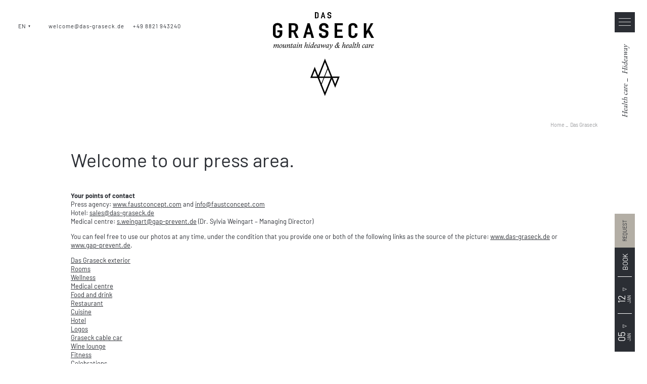

--- FILE ---
content_type: text/html; charset=utf-8
request_url: https://www.das-graseck.de/en/das-graseck/press
body_size: 64951
content:
<!DOCTYPE html>
<html lang="en">
<head>
    <meta charset="utf-8">

<!-- 
	*** Made with ❤ by Brandnamic GmbH | Leading Hospitality Solutions ***
	            *** Visit us at https://www.brandnamic.com/en ***

	This website is powered by TYPO3 - inspiring people to share!
	TYPO3 is a free open source Content Management Framework initially created by Kasper Skaarhoj and licensed under GNU/GPL.
	TYPO3 is copyright 1998-2026 of Kasper Skaarhoj. Extensions are copyright of their respective owners.
	Information and contribution at https://typo3.org/
-->


<title>Das Graseck: Presse</title>
<meta name="generator" content="TYPO3 CMS">
<meta name="viewport" content="width=device-width, height=device-height, user-scalable=yes, initial-scale=1.0, minimum-scale=1, maximum-scale=5, viewport-fit=cover">
<meta name="author" content="DAS GRASECK">
<meta name="description" content="In unserem Pressebereich finden Sie Bilder sowie die richtigen Ansprechspartner für Presseanfragen. Wir freuen uns auf Ihre Kontaktaufnahme!">
<meta name="robots" content="index,follow">
<meta name="referrer" content="strict-origin-when-cross-origin">
<meta property="og:title" content="Das Graseck: Presse">
<meta property="og:site_name" content="DAS GRASECK">
<meta property="og:url" content="https://www.das-graseck.de/en/das-graseck/press">
<meta property="og:description" content="In unserem Pressebereich finden Sie Bilder sowie die richtigen Ansprechspartner für Presseanfragen. Wir freuen uns auf Ihre Kontaktaufnahme!">
<meta property="og:type" content="website">
<meta property="og:image" content="https://www.das-graseck.de/_assets/dd2ce5bfd9e5111f7a787dd76b0f8b88/Images/logo/2022_das_graseck_logo_RGB.svg">
<meta property="og:image:url" content="https://www.das-graseck.de/_assets/dd2ce5bfd9e5111f7a787dd76b0f8b88/Images/logo/2022_das_graseck_logo_RGB.svg">
<meta property="og:image:width" content="1280">
<meta property="og:image:height" content="720">
<meta property="og:image:type" content="image/jpeg">
<meta name="twitter:site" content="@brandnamic">
<meta name="twitter:site:id" content="291704177">
<meta name="twitter:creator" content="@brandnamic">
<meta name="twitter:creator:id" content="@brandnamic">
<meta name="twitter:image" content="https://www.das-graseck.de/_assets/dd2ce5bfd9e5111f7a787dd76b0f8b88/Images/logo/2022_das_graseck_logo_RGB.svg">
<meta name="twitter:card" content="summary">
<meta name="format-detection" content="telephone=no">
<meta name="publisher" content="Brandnamic GmbH | Leading Hospitality Solutions">
<meta name="bn:confirm-mail-path" content="https://www.das-graseck.de/en/thank-you/email-confirm">
<meta name="bn:site-root-path" content="https://www.das-graseck.de/en">
<meta property="fb:app_id" content="293365117869602">
<meta property="fb:app_id:property" content="fb:app_id">
<meta property="fb:pages" content="124097514309564">
<meta property="fb:pages:property" content="fb:pages">
<meta property="ia:markup_url" content="https://www.das-graseck.de/en/das-graseck/press">
<meta property="ia:markup_url:property" content="ia:markup_url">
<meta property="ia:markup_url_dev" content="https://www.das-graseck.de/en/das-graseck/press">
<meta property="ia:markup_url_dev:property" content="ia:markup_url_dev">
<meta property="ia:rules_url" content="https://www.das-graseck.de/en/das-graseck/press">
<meta property="ia:rules_url:property" content="ia:rules_url">
<meta property="ia:rules_url_dev" content="https://www.das-graseck.de/en/das-graseck/press">
<meta property="ia:rules_url_dev:property" content="ia:rules_url_dev">
<meta name="bn:lang-baseuri" content="https://www.das-graseck.de/en">

<!-- preconnect, preload, ... (remove them if not needed) -->
    <link href="https://cdn.bnamic.com" rel="preconnect" crossorigin>
    <link href="https://admin.ehotelier.it" rel="preconnect" crossorigin>
    <link href="https://app.usercentrics.eu" rel="preconnect" crossorigin>

    <link rel="preload" href="/site_package_resources/Public/Fonts/Barlow/barlow-v12-latin-600.woff2" as="font" type="font/woff2" crossorigin>
    <link rel="preload" href="/site_package_resources/Public/Fonts/Barlow/barlow-v12-latin-700.woff2" as="font" type="font/woff2" crossorigin>
    <link rel="preload" href="/site_package_resources/Public/Fonts/Barlow/barlow-v12-latin-regular.woff2" as="font" type="font/woff2" crossorigin>
    <link rel="preload" href="/site_package_resources/Public/Fonts/EB Garamond/eb-garamond-v25-latin-700.woff2" as="font" type="font/woff2" crossorigin>
    <link rel="preload" href="/site_package_resources/Public/Fonts/EB Garamond/eb-garamond-v25-latin-regular.woff2" as="font" type="font/woff2" crossorigin>
    <link rel="preload" href="/site_package_resources/Public/Icons/Icomoon/DNA.woff?mqxlfg" as="font" type="font/woff" crossorigin>

    <!-- insert generated icon paths here -->
    <link rel="apple-touch-icon" sizes="180x180" href="/apple-touch-icon.png">
    <link rel="icon" type="image/png" sizes="32x32" href="/favicon-32x32.png">
    <link rel="icon" type="image/png" sizes="16x16" href="/favicon-16x16.png">
    <link rel="manifest" href="/site.webmanifest">
    <link rel="mask-icon" href="/safari-pinned-tab.svg" color="#2b2e34">
    <meta name="msapplication-TileColor" content="#2b2e34">
    <meta name="theme-color" content="#2b2e34">


        <!-- e.g. preloads of fonts -->
    
<link rel="canonical" href="https://www.das-graseck.de/en/das-graseck/press">

<link rel="alternate" hreflang="de" href="https://www.das-graseck.de/hotel-garmisch-partenkirchen/presse">
<link rel="alternate" hreflang="en" href="https://www.das-graseck.de/en/das-graseck/press">
<link rel="alternate" hreflang="x-default" href="https://www.das-graseck.de/en/das-graseck/press">
<script type="application/ld+json" id="ext-schema-jsonld">{"@context":"https://schema.org/","@graph":[{"@type":"WebPage","breadcrumb":{"@type":"BreadcrumbList","itemListElement":{"@type":"ListItem","item":{"@type":"WebPage","@id":"https://www.das-graseck.de/en/das-graseck"},"name":"Das Graseck","position":"1"}}},{"@type":"Hotel","address":{"@type":"PostalAddress","postalCode":"82467"},"aggregateRating":{"@type":"AggregateRating","bestRating":"5","ratingCount":"332","ratingValue":"4,6"},"contactPoint":{"@type":"ContactPoint","availableLanguage":["de","en"],"contactType":"reservations","telephone":"+49 8821 943240"},"description":"In unserem Pressebereich finden Sie Bilder sowie die richtigen Ansprechspartner für Presseanfragen. Wir freuen uns auf Ihre Kontaktaufnahme!","email":"welcome@das-graseck.de","geo":{"@type":"GeoCoordinates","latitude":"47.46675093624003","longitude":"11.122252587877771"},"image":"https://www.das-graseck.de/_assets/dd2ce5bfd9e5111f7a787dd76b0f8b88/Images/logo/2022_das_graseck_logo_RGB.svg","logo":"https://www.das-graseck.de/_assets/dd2ce5bfd9e5111f7a787dd76b0f8b88/Images/logo/2022_das_graseck_logo_RGB.svg","name":"DAS GRASECK","priceRange":"€€€ - €€€€","sameAs":["https://www.facebook.com/dasgraseck/","https://www.instagram.com/das_graseck/?hl=de"],"telephone":"+49 8821 943240","url":"https://www.das-graseck.de/en/das-graseck/press"}]}</script>


<style media="screen" data-asset-id="Scss/presets">/*! modern-normalize v1.1.0 | MIT License | https://github.com/sindresorhus/modern-normalize */

/*
Document
========
*/

/**
Use a better box model (opinionated).
*/

*,
::before,
::after {
	box-sizing: border-box;
}

/**
Use a more readable tab size (opinionated).
*/

html {
	-moz-tab-size: 4;
	tab-size: 4;
}

/**
1. Correct the line height in all browsers.
2. Prevent adjustments of font size after orientation changes in iOS.
*/

html {
	line-height: 1.15; /* 1 */
	-webkit-text-size-adjust: 100%; /* 2 */
}

/*
Sections
========
*/

/**
Remove the margin in all browsers.
*/

body {
	margin: 0;
}

/**
Improve consistency of default fonts in all browsers. (https://github.com/sindresorhus/modern-normalize/issues/3)
*/

body {
	font-family:
		system-ui,
		-apple-system, /* Firefox supports this but not yet `system-ui` */
		'Segoe UI',
		Roboto,
		Helvetica,
		Arial,
		sans-serif,
		'Apple Color Emoji',
		'Segoe UI Emoji';
}

/*
Grouping content
================
*/

/**
1. Add the correct height in Firefox.
2. Correct the inheritance of border color in Firefox. (https://bugzilla.mozilla.org/show_bug.cgi?id=190655)
*/

hr {
	height: 0; /* 1 */
	color: inherit; /* 2 */
}

/*
Text-level semantics
====================
*/

/**
Add the correct text decoration in Chrome, Edge, and Safari.
*/

abbr[title] {
	text-decoration: underline dotted;
}

/**
Add the correct font weight in Edge and Safari.
*/

b,
strong {
	font-weight: bolder;
}

/**
1. Improve consistency of default fonts in all browsers. (https://github.com/sindresorhus/modern-normalize/issues/3)
2. Correct the odd 'em' font sizing in all browsers.
*/

code,
kbd,
samp,
pre {
	font-family:
		ui-monospace,
		SFMono-Regular,
		Consolas,
		'Liberation Mono',
		Menlo,
		monospace; /* 1 */
	font-size: 1em; /* 2 */
}

/**
Add the correct font size in all browsers.
*/

small {
	font-size: 80%;
}

/**
Prevent 'sub' and 'sup' elements from affecting the line height in all browsers.
*/

sub,
sup {
	font-size: 75%;
	line-height: 0;
	position: relative;
	vertical-align: baseline;
}

sub {
	bottom: -0.25em;
}

sup {
	top: -0.5em;
}

/*
Tabular data
============
*/

/**
1. Remove text indentation from table contents in Chrome and Safari. (https://bugs.chromium.org/p/chromium/issues/detail?id=999088, https://bugs.webkit.org/show_bug.cgi?id=201297)
2. Correct table border color inheritance in all Chrome and Safari. (https://bugs.chromium.org/p/chromium/issues/detail?id=935729, https://bugs.webkit.org/show_bug.cgi?id=195016)
*/

table {
	text-indent: 0; /* 1 */
	border-color: inherit; /* 2 */
}

/*
Forms
=====
*/

/**
1. Change the font styles in all browsers.
2. Remove the margin in Firefox and Safari.
*/

button,
input,
optgroup,
select,
textarea {
	font-family: inherit; /* 1 */
	font-size: 100%; /* 1 */
	line-height: 1.15; /* 1 */
	margin: 0; /* 2 */
}

/**
Remove the inheritance of text transform in Edge and Firefox.
1. Remove the inheritance of text transform in Firefox.
*/

button,
select { /* 1 */
	text-transform: none;
}

/**
Correct the inability to style clickable types in iOS and Safari.
*/

button,
[type='button'],
[type='reset'],
[type='submit'] {
	-webkit-appearance: button;
}

/**
Remove the inner border and padding in Firefox.
*/

::-moz-focus-inner {
	border-style: none;
	padding: 0;
}

/**
Restore the focus styles unset by the previous rule.
*/

:-moz-focusring {
	outline: 1px dotted ButtonText;
}

/**
Remove the additional ':invalid' styles in Firefox.
See: https://github.com/mozilla/gecko-dev/blob/2f9eacd9d3d995c937b4251a5557d95d494c9be1/layout/style/res/forms.css#L728-L737
*/

:-moz-ui-invalid {
	box-shadow: none;
}

/**
Remove the padding so developers are not caught out when they zero out 'fieldset' elements in all browsers.
*/

legend {
	padding: 0;
}

/**
Add the correct vertical alignment in Chrome and Firefox.
*/

progress {
	vertical-align: baseline;
}

/**
Correct the cursor style of increment and decrement buttons in Safari.
*/

::-webkit-inner-spin-button,
::-webkit-outer-spin-button {
	height: auto;
}

/**
1. Correct the odd appearance in Chrome and Safari.
2. Correct the outline style in Safari.
*/

[type='search'] {
	-webkit-appearance: textfield; /* 1 */
	outline-offset: -2px; /* 2 */
}

/**
Remove the inner padding in Chrome and Safari on macOS.
*/

::-webkit-search-decoration {
	-webkit-appearance: none;
}

/**
1. Correct the inability to style clickable types in iOS and Safari.
2. Change font properties to 'inherit' in Safari.
*/

::-webkit-file-upload-button {
	-webkit-appearance: button; /* 1 */
	font: inherit; /* 2 */
}

/*
Interactive
===========
*/

/*
Add the correct display in Chrome and Safari.
*/

summary {
	display: list-item;
}

html{color:#222;font-size:16px;line-height:1.4}::-moz-selection{background:#b3d4fc;text-shadow:none}::selection{background:#b3d4fc;text-shadow:none}hr{display:block;height:1px;border:0;border-top:1px solid #ccc;margin:1em 0;padding:0}audio,canvas,iframe,img,svg,video{vertical-align:middle}fieldset{border:0;margin:0;padding:0}textarea{resize:vertical}*,*:before,*:after{-moz-box-sizing:border-box;-webkit-box-sizing:border-box;box-sizing:border-box}*:before,*:after{position:static}.browserupgrade{margin:.2em 0;background:#ccc;color:#000;padding:.2em 0}*:focus{outline:0}main{display:block}body{min-height:100vh;scroll-behavior:smooth;text-rendering:optimizeSpeed}a{text-decoration:none;text-decoration-skip-ink:auto;color:inherit}a:visited,a:hover{color:inherit}img{display:block}input,button,textarea,select{font:inherit}body{font-weight:normal}h1,h2,h3,h4,h5,h6,p,ul,ol,figure,figcaption,blockquote,dl,dd{margin:0;padding:0;font-size:1em;font-weight:inherit}li{display:block}address{font-style:normal}.hidden{display:none !important;visibility:hidden !important}@media only screen and (min-width: 1025px){.desktophidden{display:none !important;visibility:hidden !important}}@media only screen and (max-width: 1024px){.mobilehidden{display:none !important;visibility:hidden !important}}@media only screen and (min-width: 768px)and (max-width: 1024px){.tablethidden{display:none !important;visibility:hidden !important}}@media only screen and (max-width: 767px){.phonehidden{display:none !important;visibility:hidden !important}}.visuallyhidden{border:0;clip:rect(0 0 0 0);clip-path:inset(50%);height:1px;margin:-1px;overflow:hidden;padding:0;position:absolute;width:1px;white-space:nowrap}.visuallyhidden.focusable:active,.visuallyhidden.focusable:focus{clip:auto;clip-path:none;height:auto;margin:0;overflow:visible;position:static;width:auto;white-space:inherit}.invisible{visibility:hidden}.clearfix:before,.clearfix:after{content:" ";display:table}.clearfix:after{clear:both}@media print{*,*:before,*:after{background:rgba(0,0,0,0) !important;color:#000 !important;box-shadow:none !important;text-shadow:none !important}a,a:visited{text-decoration:underline}a[href]:after{content:" (" attr(href) ")"}abbr[title]:after{content:" (" attr(title) ")"}a[href^="#"]:after,a[href^="javascript:"]:after{content:""}pre{white-space:pre-wrap !important}pre,blockquote{border:1px solid #999;page-break-inside:avoid}thead{display:table-header-group}tr,img{page-break-inside:avoid}p,h2,h3{orphans:3;widows:3}h2,h3{page-break-after:avoid}}.T3-rte-align--left{text-align:left !important}.T3-rte-align--center{text-align:center !important}.T3-rte-align--right{text-align:right !important}.T3-rte-align--justify{text-align:justify !important}
</style>
<style media="screen">/* eb-garamond-regular - latin */
@font-face {
  font-family: 'EB Garamond';
  font-style: normal;
  font-weight: 400;
  src: url('/site_package_resources/Public/Fonts/EB Garamond/eb-garamond-v25-latin-regular.eot'); /* IE9 Compat Modes */
  src: local(''),
  url('/site_package_resources/Public/Fonts/EB Garamond/eb-garamond-v25-latin-regular.eot?#iefix') format('embedded-opentype'), /* IE6-IE8 */
  url('/site_package_resources/Public/Fonts/EB Garamond/eb-garamond-v25-latin-regular.woff2') format('woff2'), /* Super Modern Browsers */
  url('/site_package_resources/Public/Fonts/EB Garamond/eb-garamond-v25-latin-regular.woff') format('woff'), /* Modern Browsers */
  url('/site_package_resources/Public/Fonts/EB Garamond/eb-garamond-v25-latin-regular.ttf') format('truetype'), /* Safari, Android, iOS */
  url('/site_package_resources/Public/Fonts/EB Garamond/eb-garamond-v25-latin-regular.svg#EBGaramond') format('svg'); /* Legacy iOS */
}

/* eb-garamond-700 - latin */
@font-face {
  font-family: 'EB Garamond';
  font-style: normal;
  font-weight: 700;
  src: url('/site_package_resources/Public/Fonts/EB Garamond/eb-garamond-v25-latin-700.eot'); /* IE9 Compat Modes */
  src: local(''),
  url('/site_package_resources/Public/Fonts/EB Garamond/eb-garamond-v25-latin-700.eot?#iefix') format('embedded-opentype'), /* IE6-IE8 */
  url('/site_package_resources/Public/Fonts/EB Garamond/eb-garamond-v25-latin-700.woff2') format('woff2'), /* Super Modern Browsers */
  url('/site_package_resources/Public/Fonts/EB Garamond/eb-garamond-v25-latin-700.woff') format('woff'), /* Modern Browsers */
  url('/site_package_resources/Public/Fonts/EB Garamond/eb-garamond-v25-latin-700.ttf') format('truetype'), /* Safari, Android, iOS */
  url('/site_package_resources/Public/Fonts/EB Garamond/eb-garamond-v25-latin-700.svg#EBGaramond') format('svg'); /* Legacy iOS */
}

/* barlow-regular - latin */
@font-face {
  font-family: 'Barlow';
  font-style: normal;
  font-weight: 400;
  src: url('/site_package_resources/Public/Fonts/Barlow/barlow-v12-latin-regular.eot'); /* IE9 Compat Modes */
  src: local(''),
  url('/site_package_resources/Public/Fonts/Barlow/barlow-v12-latin-regular.eot?#iefix') format('embedded-opentype'), /* IE6-IE8 */
  url('/site_package_resources/Public/Fonts/Barlow/barlow-v12-latin-regular.woff2') format('woff2'), /* Super Modern Browsers */
  url('/site_package_resources/Public/Fonts/Barlow/barlow-v12-latin-regular.woff') format('woff'), /* Modern Browsers */
  url('/site_package_resources/Public/Fonts/Barlow/barlow-v12-latin-regular.ttf') format('truetype'), /* Safari, Android, iOS */
  url('/site_package_resources/Public/Fonts/Barlow/barlow-v12-latin-regular.svg#Barlow') format('svg'); /* Legacy iOS */
}
/* barlow-600 - latin */
@font-face {
  font-family: 'Barlow';
  font-style: normal;
  font-weight: 600;
  src: url('/site_package_resources/Public/Fonts/Barlow/barlow-v12-latin-600.eot'); /* IE9 Compat Modes */
  src: local(''),
  url('/site_package_resources/Public/Fonts/Barlow/barlow-v12-latin-600.eot?#iefix') format('embedded-opentype'), /* IE6-IE8 */
  url('/site_package_resources/Public/Fonts/Barlow/barlow-v12-latin-600.woff2') format('woff2'), /* Super Modern Browsers */
  url('/site_package_resources/Public/Fonts/Barlow/barlow-v12-latin-600.woff') format('woff'), /* Modern Browsers */
  url('/site_package_resources/Public/Fonts/Barlow/barlow-v12-latin-600.ttf') format('truetype'), /* Safari, Android, iOS */
  url('/site_package_resources/Public/Fonts/Barlow/barlow-v12-latin-600.svg#Barlow') format('svg'); /* Legacy iOS */
}
/* barlow-700 - latin */
@font-face {
  font-family: 'Barlow';
  font-style: normal;
  font-weight: 700;
  src: url('/site_package_resources/Public/Fonts/Barlow/barlow-v12-latin-700.eot'); /* IE9 Compat Modes */
  src: local(''),
  url('/site_package_resources/Public/Fonts/Barlow/barlow-v12-latin-700.eot?#iefix') format('embedded-opentype'), /* IE6-IE8 */
  url('/site_package_resources/Public/Fonts/Barlow/barlow-v12-latin-700.woff2') format('woff2'), /* Super Modern Browsers */
  url('/site_package_resources/Public/Fonts/Barlow/barlow-v12-latin-700.woff') format('woff'), /* Modern Browsers */
  url('/site_package_resources/Public/Fonts/Barlow/barlow-v12-latin-700.ttf') format('truetype'), /* Safari, Android, iOS */
  url('/site_package_resources/Public/Fonts/Barlow/barlow-v12-latin-700.svg#Barlow') format('svg'); /* Legacy iOS */
}
</style>
<style media="screen">@font-face {
  font-family: 'DNA';
  src:
    url('/site_package_resources/Public/Icons/Icomoon/DNA.ttf?1k99h') format('truetype'),
    url('/site_package_resources/Public/Icons/Icomoon/DNA.woff?1k99h') format('woff'),
    url('/site_package_resources/Public/Icons/Icomoon/DNA.svg?1k99h#DNA') format('svg');
  font-weight: normal;
  font-style: normal;
  font-display: block;
}

[class^="DNA-icon--"], [class*=" DNA-icon--"] {
  /* use !important to prevent issues with browser extensions that change fonts */
  font-family: 'DNA' !important;
  speak: never;
  font-style: normal;
  font-weight: normal;
  font-variant: normal;
  text-transform: none;
  line-height: 1;

  /* Better Font Rendering =========== */
  -webkit-font-smoothing: antialiased;
  -moz-osx-font-smoothing: grayscale;
}

.DNA-icon--doctolib:before {
  content: "\e91b";
}
.DNA-icon--google:before {
  content: "\e91a";
}
.DNA-icon--maps:before {
  content: "\e919";
}
.DNA-icon--tripadvisor-large:before {
  content: "\e918";
}
.DNA-icon--sound-off:before {
  content: "\e916";
}
.DNA-icon--sound-on:before {
  content: "\e917";
}
.DNA-icon--plus:before {
  content: "\e900";
}
.DNA-icon--degrees:before {
  content: "\e901";
}
.DNA-icon--catalogue:before {
  content: "\e902";
}
.DNA-icon--download:before {
  content: "\e903";
}
.DNA-icon--download--v2:before {
  content: "\e904";
}
.DNA-icon--facebook:before {
  content: "\e905";
}
.DNA-icon--gallery:before {
  content: "\e906";
}
.DNA-icon--voucher:before {
  content: "\e907";
}
.DNA-icon--instagram:before {
  content: "\e908";
}
.DNA-icon--menu:before {
  content: "\e909";
}
.DNA-icon--arrow-down:before {
  content: "\e90a";
}
.DNA-icon--arrow-left:before {
  content: "\e90b";
}
.DNA-icon--arrow-right:before {
  content: "\e90c";
}
.DNA-icon--signet:before {
  content: "\e90d";
}
.DNA-icon--phone:before {
  content: "\e90e";
}
.DNA-icon--youtube:before {
  content: "\e90f";
}
.DNA-icon--sketch:before {
  content: "\e910";
}
.DNA-icon--booking:before {
  content: "\e911";
}
.DNA-icon--holidaycheck:before {
  content: "\e912";
}
.DNA-icon--lifestylehotels:before {
  content: "\e913";
}
.DNA-icon--tripadvisor:before {
  content: "\e914";
}
.DNA-icon--trivago:before {
  content: "\e915";
}
</style>
<style id="css-variables" media="screen">
        :root {
        --clr-body-bg--hex: #FFFFFF;
        --clr-body-bg--rgb: 225,255,255;
        }
    </style>
<style media="screen" data-asset-id="Scss/vendors">@font-face{font-family:"swiper-icons";src:url("data:application/font-woff;charset=utf-8;base64, [base64]//wADZ2x5ZgAAAywAAADMAAAD2MHtryVoZWFkAAABbAAAADAAAAA2E2+eoWhoZWEAAAGcAAAAHwAAACQC9gDzaG10eAAAAigAAAAZAAAArgJkABFsb2NhAAAC0AAAAFoAAABaFQAUGG1heHAAAAG8AAAAHwAAACAAcABAbmFtZQAAA/gAAAE5AAACXvFdBwlwb3N0AAAFNAAAAGIAAACE5s74hXjaY2BkYGAAYpf5Hu/j+W2+MnAzMYDAzaX6QjD6/4//Bxj5GA8AuRwMYGkAPywL13jaY2BkYGA88P8Agx4j+/8fQDYfA1AEBWgDAIB2BOoAeNpjYGRgYNBh4GdgYgABEMnIABJzYNADCQAACWgAsQB42mNgYfzCOIGBlYGB0YcxjYGBwR1Kf2WQZGhhYGBiYGVmgAFGBiQQkOaawtDAoMBQxXjg/wEGPcYDDA4wNUA2CCgwsAAAO4EL6gAAeNpj2M0gyAACqxgGNWBkZ2D4/wMA+xkDdgAAAHjaY2BgYGaAYBkGRgYQiAHyGMF8FgYHIM3DwMHABGQrMOgyWDLEM1T9/w8UBfEMgLzE////P/5//f/V/xv+r4eaAAeMbAxwIUYmIMHEgKYAYjUcsDAwsLKxc3BycfPw8jEQA/[base64]/uznmfPFBNODM2K7MTQ45YEAZqGP81AmGGcF3iPqOop0r1SPTaTbVkfUe4HXj97wYE+yNwWYxwWu4v1ugWHgo3S1XdZEVqWM7ET0cfnLGxWfkgR42o2PvWrDMBSFj/IHLaF0zKjRgdiVMwScNRAoWUoH78Y2icB/yIY09An6AH2Bdu/UB+yxopYshQiEvnvu0dURgDt8QeC8PDw7Fpji3fEA4z/PEJ6YOB5hKh4dj3EvXhxPqH/SKUY3rJ7srZ4FZnh1PMAtPhwP6fl2PMJMPDgeQ4rY8YT6Gzao0eAEA409DuggmTnFnOcSCiEiLMgxCiTI6Cq5DZUd3Qmp10vO0LaLTd2cjN4fOumlc7lUYbSQcZFkutRG7g6JKZKy0RmdLY680CDnEJ+UMkpFFe1RN7nxdVpXrC4aTtnaurOnYercZg2YVmLN/d/gczfEimrE/fs/bOuq29Zmn8tloORaXgZgGa78yO9/cnXm2BpaGvq25Dv9S4E9+5SIc9PqupJKhYFSSl47+Qcr1mYNAAAAeNptw0cKwkAAAMDZJA8Q7OUJvkLsPfZ6zFVERPy8qHh2YER+3i/BP83vIBLLySsoKimrqKqpa2hp6+jq6RsYGhmbmJqZSy0sraxtbO3sHRydnEMU4uR6yx7JJXveP7WrDycAAAAAAAH//wACeNpjYGRgYOABYhkgZgJCZgZNBkYGLQZtIJsFLMYAAAw3ALgAeNolizEKgDAQBCchRbC2sFER0YD6qVQiBCv/H9ezGI6Z5XBAw8CBK/m5iQQVauVbXLnOrMZv2oLdKFa8Pjuru2hJzGabmOSLzNMzvutpB3N42mNgZGBg4GKQYzBhYMxJLMlj4GBgAYow/P/PAJJhLM6sSoWKfWCAAwDAjgbRAAB42mNgYGBkAIIbCZo5IPrmUn0hGA0AO8EFTQAA") format("woff");font-weight:400;font-style:normal}:root{--swiper-theme-color: #007aff}.swiper{margin-left:auto;margin-right:auto;position:relative;overflow:hidden;list-style:none;padding:0;z-index:1}.swiper-vertical>.swiper-wrapper{flex-direction:column}.swiper-wrapper{position:relative;width:100%;height:100%;z-index:1;display:flex;transition-property:transform;box-sizing:content-box}.swiper-android .swiper-slide,.swiper-wrapper{transform:translate3d(0px, 0, 0)}.swiper-pointer-events{touch-action:pan-y}.swiper-pointer-events.swiper-vertical{touch-action:pan-x}.swiper-slide{flex-shrink:0;width:100%;height:100%;position:relative;transition-property:transform}.swiper-slide-invisible-blank{visibility:hidden}.swiper-autoheight,.swiper-autoheight .swiper-slide{height:auto}.swiper-autoheight .swiper-wrapper{align-items:flex-start;transition-property:transform,height}.swiper-backface-hidden .swiper-slide{transform:translateZ(0);backface-visibility:hidden}.swiper-3d,.swiper-3d.swiper-css-mode .swiper-wrapper{perspective:1200px}.swiper-3d .swiper-wrapper,.swiper-3d .swiper-slide,.swiper-3d .swiper-slide-shadow,.swiper-3d .swiper-slide-shadow-left,.swiper-3d .swiper-slide-shadow-right,.swiper-3d .swiper-slide-shadow-top,.swiper-3d .swiper-slide-shadow-bottom,.swiper-3d .swiper-cube-shadow{transform-style:preserve-3d}.swiper-3d .swiper-slide-shadow,.swiper-3d .swiper-slide-shadow-left,.swiper-3d .swiper-slide-shadow-right,.swiper-3d .swiper-slide-shadow-top,.swiper-3d .swiper-slide-shadow-bottom{position:absolute;left:0;top:0;width:100%;height:100%;pointer-events:none;z-index:10}.swiper-3d .swiper-slide-shadow{background:rgba(0,0,0,.15)}.swiper-3d .swiper-slide-shadow-left{background-image:linear-gradient(to left, rgba(0, 0, 0, 0.5), rgba(0, 0, 0, 0))}.swiper-3d .swiper-slide-shadow-right{background-image:linear-gradient(to right, rgba(0, 0, 0, 0.5), rgba(0, 0, 0, 0))}.swiper-3d .swiper-slide-shadow-top{background-image:linear-gradient(to top, rgba(0, 0, 0, 0.5), rgba(0, 0, 0, 0))}.swiper-3d .swiper-slide-shadow-bottom{background-image:linear-gradient(to bottom, rgba(0, 0, 0, 0.5), rgba(0, 0, 0, 0))}.swiper-css-mode>.swiper-wrapper{overflow:auto;scrollbar-width:none;-ms-overflow-style:none}.swiper-css-mode>.swiper-wrapper::-webkit-scrollbar{display:none}.swiper-css-mode>.swiper-wrapper>.swiper-slide{scroll-snap-align:start start}.swiper-horizontal.swiper-css-mode>.swiper-wrapper{scroll-snap-type:x mandatory}.swiper-vertical.swiper-css-mode>.swiper-wrapper{scroll-snap-type:y mandatory}.swiper-centered>.swiper-wrapper::before{content:"";flex-shrink:0;order:9999}.swiper-centered.swiper-horizontal>.swiper-wrapper>.swiper-slide:first-child{margin-inline-start:var(--swiper-centered-offset-before)}.swiper-centered.swiper-horizontal>.swiper-wrapper::before{height:100%;width:var(--swiper-centered-offset-after)}.swiper-centered.swiper-vertical>.swiper-wrapper>.swiper-slide:first-child{margin-block-start:var(--swiper-centered-offset-before)}.swiper-centered.swiper-vertical>.swiper-wrapper::before{width:100%;height:var(--swiper-centered-offset-after)}.swiper-centered>.swiper-wrapper>.swiper-slide{scroll-snap-align:center center}.swiper-fade.swiper-free-mode .swiper-slide{transition-timing-function:ease-out}.swiper-fade .swiper-slide{pointer-events:none;transition-property:opacity}.swiper-fade .swiper-slide .swiper-slide{pointer-events:none}.swiper-fade .swiper-slide-active,.swiper-fade .swiper-slide-active .swiper-slide-active{pointer-events:auto}@font-face{font-family:"lg";src:url("/site_package_resources/Public/Icons/Lightgallery/lg.ttf?22t19m") format("truetype"),url("/site_package_resources/Public/Icons/Lightgallery/lg.woff?22t19m") format("woff"),url("/site_package_resources/Public/Icons/Lightgallery/lg.svg?22t19m#lg") format("svg");font-weight:normal;font-style:normal;font-display:block}.lg-icon{font-family:"lg" !important;speak:never;font-style:normal;font-weight:normal;font-variant:normal;text-transform:none;line-height:1;-webkit-font-smoothing:antialiased;-moz-osx-font-smoothing:grayscale}.lg-actions .lg-next,.lg-actions .lg-prev{background-color:rgba(0,0,0,.45);border-radius:2px;color:#999;cursor:pointer;display:block;font-size:22px;margin-top:-10px;padding:8px 10px 9px;position:absolute;top:50%;z-index:1080;outline:none;border:none;background-color:rgba(0,0,0,0)}.lg-actions .lg-next.disabled,.lg-actions .lg-prev.disabled{pointer-events:none;opacity:.5}.lg-actions .lg-next:hover,.lg-actions .lg-prev:hover{color:#fff}.lg-actions .lg-next{right:20px}.lg-actions .lg-next:before{content:""}.lg-actions .lg-prev{left:20px}.lg-actions .lg-prev:after{content:""}@-webkit-keyframes lg-right-end{0%{left:0}50%{left:-30px}100%{left:0}}@-moz-keyframes lg-right-end{0%{left:0}50%{left:-30px}100%{left:0}}@-ms-keyframes lg-right-end{0%{left:0}50%{left:-30px}100%{left:0}}@keyframes lg-right-end{0%{left:0}50%{left:-30px}100%{left:0}}@-webkit-keyframes lg-left-end{0%{left:0}50%{left:30px}100%{left:0}}@-moz-keyframes lg-left-end{0%{left:0}50%{left:30px}100%{left:0}}@-ms-keyframes lg-left-end{0%{left:0}50%{left:30px}100%{left:0}}@keyframes lg-left-end{0%{left:0}50%{left:30px}100%{left:0}}.lg-outer.lg-right-end .lg-object{-webkit-animation:lg-right-end .3s;-o-animation:lg-right-end .3s;animation:lg-right-end .3s;position:relative}.lg-outer.lg-left-end .lg-object{-webkit-animation:lg-left-end .3s;-o-animation:lg-left-end .3s;animation:lg-left-end .3s;position:relative}.lg-toolbar{z-index:1082;left:0;position:absolute;top:0;width:100%;background-color:rgba(0,0,0,.45)}.lg-toolbar .lg-icon{color:#999;cursor:pointer;float:right;font-size:24px;height:47px;line-height:27px;padding:10px 0;text-align:center;width:50px;text-decoration:none !important;outline:medium none;background:none;border:none;box-shadow:none;-webkit-transition:color .2s linear;-o-transition:color .2s linear;transition:color .2s linear}.lg-toolbar .lg-icon:hover{color:#fff}.lg-toolbar .lg-close:after{content:""}.lg-toolbar .lg-download:after{content:""}.lg-sub-html{background-color:rgba(0,0,0,.45);bottom:0;color:#eee;font-size:16px;left:0;padding:10px 40px;position:fixed;right:0;text-align:center;z-index:1080}.lg-sub-html h4{margin:0;font-size:13px;font-weight:bold}.lg-sub-html p{font-size:12px;margin:5px 0 0}#lg-counter{color:#999;display:inline-block;font-size:16px;padding-left:20px;padding-top:12px;vertical-align:middle}.lg-toolbar,.lg-prev,.lg-next{opacity:1;-webkit-transition:-webkit-transform .35s cubic-bezier(0, 0, 0.25, 1) 0s,opacity .35s cubic-bezier(0, 0, 0.25, 1) 0s,color .2s linear;-moz-transition:-moz-transform .35s cubic-bezier(0, 0, 0.25, 1) 0s,opacity .35s cubic-bezier(0, 0, 0.25, 1) 0s,color .2s linear;-o-transition:-o-transform .35s cubic-bezier(0, 0, 0.25, 1) 0s,opacity .35s cubic-bezier(0, 0, 0.25, 1) 0s,color .2s linear;transition:transform .35s cubic-bezier(0, 0, 0.25, 1) 0s,opacity .35s cubic-bezier(0, 0, 0.25, 1) 0s,color .2s linear}.lg-hide-items .lg-prev{opacity:0;-webkit-transform:translate3d(-10px, 0, 0);transform:translate3d(-10px, 0, 0)}.lg-hide-items .lg-next{opacity:0;-webkit-transform:translate3d(10px, 0, 0);transform:translate3d(10px, 0, 0)}.lg-hide-items .lg-toolbar{opacity:0;-webkit-transform:translate3d(0, -10px, 0);transform:translate3d(0, -10px, 0)}body:not(.lg-from-hash) .lg-outer.lg-start-zoom .lg-object{-webkit-transform:scale3d(0.5, 0.5, 0.5);transform:scale3d(0.5, 0.5, 0.5);opacity:0;-webkit-transition:-webkit-transform 250ms cubic-bezier(0, 0, 0.25, 1) 0s,opacity 250ms cubic-bezier(0, 0, 0.25, 1) !important;-moz-transition:-moz-transform 250ms cubic-bezier(0, 0, 0.25, 1) 0s,opacity 250ms cubic-bezier(0, 0, 0.25, 1) !important;-o-transition:-o-transform 250ms cubic-bezier(0, 0, 0.25, 1) 0s,opacity 250ms cubic-bezier(0, 0, 0.25, 1) !important;transition:transform 250ms cubic-bezier(0, 0, 0.25, 1) 0s,opacity 250ms cubic-bezier(0, 0, 0.25, 1) !important;-webkit-transform-origin:50% 50%;-moz-transform-origin:50% 50%;-ms-transform-origin:50% 50%;transform-origin:50% 50%}body:not(.lg-from-hash) .lg-outer.lg-start-zoom .lg-item.lg-complete .lg-object{-webkit-transform:scale3d(1, 1, 1);transform:scale3d(1, 1, 1);opacity:1}.lg-outer .lg-thumb-outer{background-color:#0d0a0a;bottom:0;position:absolute;width:100%;z-index:1080;max-height:350px;-webkit-transform:translate3d(0, 100%, 0);transform:translate3d(0, 100%, 0);-webkit-transition:-webkit-transform .25s cubic-bezier(0, 0, 0.25, 1) 0s;-moz-transition:-moz-transform .25s cubic-bezier(0, 0, 0.25, 1) 0s;-o-transition:-o-transform .25s cubic-bezier(0, 0, 0.25, 1) 0s;transition:transform .25s cubic-bezier(0, 0, 0.25, 1) 0s}.lg-outer .lg-thumb-outer.lg-grab .lg-thumb-item{cursor:-webkit-grab;cursor:-moz-grab;cursor:-o-grab;cursor:-ms-grab;cursor:grab}.lg-outer .lg-thumb-outer.lg-grabbing .lg-thumb-item{cursor:move;cursor:-webkit-grabbing;cursor:-moz-grabbing;cursor:-o-grabbing;cursor:-ms-grabbing;cursor:grabbing}.lg-outer .lg-thumb-outer.lg-dragging .lg-thumb{-webkit-transition-duration:0s !important;transition-duration:0s !important}.lg-outer.lg-thumb-open .lg-thumb-outer{-webkit-transform:translate3d(0, 0%, 0);transform:translate3d(0, 0%, 0)}.lg-outer .lg-thumb{padding:10px 0;height:100%;margin-bottom:-5px}.lg-outer .lg-thumb-item{border-radius:5px;cursor:pointer;float:left;overflow:hidden;height:100%;border:2px solid #fff;border-radius:4px;margin-bottom:5px}@media(min-width: 1025px){.lg-outer .lg-thumb-item{-webkit-transition:border-color .25s ease;-o-transition:border-color .25s ease;transition:border-color .25s ease}}.lg-outer .lg-thumb-item.active,.lg-outer .lg-thumb-item:hover{border-color:#a90707}.lg-outer .lg-thumb-item img{width:100%;height:100%;object-fit:cover}.lg-outer.lg-has-thumb .lg-item{padding-bottom:120px}.lg-outer.lg-can-toggle .lg-item{padding-bottom:0}.lg-outer.lg-pull-caption-up .lg-sub-html{-webkit-transition:bottom .25s ease;-o-transition:bottom .25s ease;transition:bottom .25s ease}.lg-outer.lg-pull-caption-up.lg-thumb-open .lg-sub-html{bottom:100px}.lg-outer .lg-toggle-thumb{background-color:#0d0a0a;border-radius:2px 2px 0 0;color:#999;cursor:pointer;font-size:24px;height:39px;line-height:27px;padding:5px 0;position:absolute;right:20px;text-align:center;top:-39px;width:50px;outline:medium none;border:none}.lg-outer .lg-toggle-thumb:after{content:""}.lg-outer .lg-toggle-thumb:hover{color:#fff}.lg-outer .lg-video-cont{display:inline-block;vertical-align:middle;max-width:1140px;max-height:100%;width:100%;padding:0 5px}.lg-outer .lg-video{width:100%;height:0;padding-bottom:56.25%;overflow:hidden;position:relative}.lg-outer .lg-video .lg-object{display:inline-block;position:absolute;top:0;left:0;width:100% !important;height:100% !important}.lg-outer .lg-video .lg-video-play{width:84px;height:59px;position:absolute;left:50%;top:50%;margin-left:-42px;margin-top:-30px;z-index:1080;cursor:pointer}.lg-outer .lg-has-vimeo .lg-video-play{background:url("/site_package_resources/Public/Images/lightgallery/vimeo-play.png") no-repeat scroll 0 0 rgba(0,0,0,0)}.lg-outer .lg-has-vimeo:hover .lg-video-play{background:url("/site_package_resources/Public/Images/lightgallery/vimeo-play.png") no-repeat scroll 0 -58px rgba(0,0,0,0)}.lg-outer .lg-has-html5 .lg-video-play{background:rgba(0,0,0,0) url("/site_package_resources/Public/Images/lightgallery/video-play.png") no-repeat scroll 0 0;height:64px;margin-left:-32px;margin-top:-32px;width:64px;opacity:.8}.lg-outer .lg-has-html5:hover .lg-video-play{opacity:1}.lg-outer .lg-has-youtube .lg-video-play{background:url("/site_package_resources/Public/Images/lightgallery/youtube-play.png") no-repeat scroll 0 0 rgba(0,0,0,0)}.lg-outer .lg-has-youtube:hover .lg-video-play{background:url("/site_package_resources/Public/Images/lightgallery/youtube-play.png") no-repeat scroll 0 -60px rgba(0,0,0,0)}.lg-outer .lg-video-object{width:100% !important;height:100% !important;position:absolute;top:0;left:0}.lg-outer .lg-has-video .lg-video-object{visibility:hidden}.lg-outer .lg-has-video.lg-video-playing .lg-object,.lg-outer .lg-has-video.lg-video-playing .lg-video-play{display:none}.lg-outer .lg-has-video.lg-video-playing .lg-video-object{visibility:visible}.lg-progress-bar{background-color:#333;height:5px;left:0;position:absolute;top:0;width:100%;z-index:1083;opacity:0;-webkit-transition:opacity .08s ease 0s;-moz-transition:opacity .08s ease 0s;-o-transition:opacity .08s ease 0s;transition:opacity .08s ease 0s}.lg-progress-bar .lg-progress{background-color:#a90707;height:5px;width:0}.lg-progress-bar.lg-start .lg-progress{width:100%}.lg-show-autoplay .lg-progress-bar{opacity:1}.lg-autoplay-button:after{content:""}.lg-show-autoplay .lg-autoplay-button:after{content:""}.lg-outer.lg-css3.lg-zoom-dragging .lg-item.lg-complete.lg-zoomable .lg-img-wrap,.lg-outer.lg-css3.lg-zoom-dragging .lg-item.lg-complete.lg-zoomable .lg-image{-webkit-transition-duration:0s;transition-duration:0s}.lg-outer.lg-use-transition-for-zoom .lg-item.lg-complete.lg-zoomable .lg-img-wrap{-webkit-transition:-webkit-transform .3s cubic-bezier(0, 0, 0.25, 1) 0s;-moz-transition:-moz-transform .3s cubic-bezier(0, 0, 0.25, 1) 0s;-o-transition:-o-transform .3s cubic-bezier(0, 0, 0.25, 1) 0s;transition:transform .3s cubic-bezier(0, 0, 0.25, 1) 0s}.lg-outer.lg-use-left-for-zoom .lg-item.lg-complete.lg-zoomable .lg-img-wrap{-webkit-transition:left .3s cubic-bezier(0, 0, 0.25, 1) 0s,top .3s cubic-bezier(0, 0, 0.25, 1) 0s;-moz-transition:left .3s cubic-bezier(0, 0, 0.25, 1) 0s,top .3s cubic-bezier(0, 0, 0.25, 1) 0s;-o-transition:left .3s cubic-bezier(0, 0, 0.25, 1) 0s,top .3s cubic-bezier(0, 0, 0.25, 1) 0s;transition:left .3s cubic-bezier(0, 0, 0.25, 1) 0s,top .3s cubic-bezier(0, 0, 0.25, 1) 0s}.lg-outer .lg-item.lg-complete.lg-zoomable .lg-img-wrap{-webkit-transform:translate3d(0, 0, 0);transform:translate3d(0, 0, 0);-webkit-backface-visibility:hidden;-moz-backface-visibility:hidden;backface-visibility:hidden}.lg-outer .lg-item.lg-complete.lg-zoomable .lg-image{-webkit-transform:scale3d(1, 1, 1);transform:scale3d(1, 1, 1);-webkit-transition:-webkit-transform .3s cubic-bezier(0, 0, 0.25, 1) 0s,opacity .15s !important;-moz-transition:-moz-transform .3s cubic-bezier(0, 0, 0.25, 1) 0s,opacity .15s !important;-o-transition:-o-transform .3s cubic-bezier(0, 0, 0.25, 1) 0s,opacity .15s !important;transition:transform .3s cubic-bezier(0, 0, 0.25, 1) 0s,opacity .15s !important;-webkit-transform-origin:0 0;-moz-transform-origin:0 0;-ms-transform-origin:0 0;transform-origin:0 0;-webkit-backface-visibility:hidden;-moz-backface-visibility:hidden;backface-visibility:hidden}#lg-zoom-in:after{content:""}#lg-actual-size{font-size:20px}#lg-actual-size:after{content:""}#lg-zoom-out{opacity:.5;pointer-events:none}#lg-zoom-out:after{content:""}.lg-zoomed #lg-zoom-out{opacity:1;pointer-events:auto}.lg-outer .lg-pager-outer{bottom:60px;left:0;position:absolute;right:0;text-align:center;z-index:1080;height:10px}.lg-outer .lg-pager-outer.lg-pager-hover .lg-pager-cont{overflow:visible}.lg-outer .lg-pager-cont{cursor:pointer;display:inline-block;overflow:hidden;position:relative;vertical-align:top;margin:0 5px}.lg-outer .lg-pager-cont:hover .lg-pager-thumb-cont{opacity:1;-webkit-transform:translate3d(0, 0, 0);transform:translate3d(0, 0, 0)}.lg-outer .lg-pager-cont.lg-pager-active .lg-pager{box-shadow:0 0 0 2px #fff inset}.lg-outer .lg-pager-thumb-cont{background-color:#fff;color:#fff;bottom:100%;height:83px;left:0;margin-bottom:20px;margin-left:-60px;opacity:0;padding:5px;position:absolute;width:120px;border-radius:3px;-webkit-transition:opacity .15s ease 0s,-webkit-transform .15s ease 0s;-moz-transition:opacity .15s ease 0s,-moz-transform .15s ease 0s;-o-transition:opacity .15s ease 0s,-o-transform .15s ease 0s;transition:opacity .15s ease 0s,transform .15s ease 0s;-webkit-transform:translate3d(0, 5px, 0);transform:translate3d(0, 5px, 0)}.lg-outer .lg-pager-thumb-cont img{width:100%;height:100%}.lg-outer .lg-pager{background-color:rgba(255,255,255,.5);border-radius:50%;box-shadow:0 0 0 8px rgba(255,255,255,.7) inset;display:block;height:12px;-webkit-transition:box-shadow .3s ease 0s;-o-transition:box-shadow .3s ease 0s;transition:box-shadow .3s ease 0s;width:12px}.lg-outer .lg-pager:hover,.lg-outer .lg-pager:focus{box-shadow:0 0 0 8px #fff inset}.lg-outer .lg-caret{border-left:10px solid rgba(0,0,0,0);border-right:10px solid rgba(0,0,0,0);border-top:10px dashed;bottom:-10px;display:inline-block;height:0;left:50%;margin-left:-5px;position:absolute;vertical-align:middle;width:0}.lg-fullscreen:after{content:""}.lg-fullscreen-on .lg-fullscreen:after{content:""}.lg-outer #lg-dropdown-overlay{background-color:rgba(0,0,0,.25);bottom:0;cursor:default;left:0;position:fixed;right:0;top:0;z-index:1081;opacity:0;visibility:hidden;-webkit-transition:visibility 0s linear .18s,opacity .18s linear 0s;-o-transition:visibility 0s linear .18s,opacity .18s linear 0s;transition:visibility 0s linear .18s,opacity .18s linear 0s}.lg-outer.lg-dropdown-active .lg-dropdown,.lg-outer.lg-dropdown-active #lg-dropdown-overlay{-webkit-transition-delay:0s;transition-delay:0s;-moz-transform:translate3d(0, 0px, 0);-o-transform:translate3d(0, 0px, 0);-ms-transform:translate3d(0, 0px, 0);-webkit-transform:translate3d(0, 0px, 0);transform:translate3d(0, 0px, 0);opacity:1;visibility:visible}.lg-outer.lg-dropdown-active #lg-share{color:#fff}.lg-outer .lg-dropdown{background-color:#fff;border-radius:2px;font-size:14px;list-style-type:none;margin:0;padding:10px 0;position:absolute;right:0;text-align:left;top:50px;opacity:0;visibility:hidden;-moz-transform:translate3d(0, 5px, 0);-o-transform:translate3d(0, 5px, 0);-ms-transform:translate3d(0, 5px, 0);-webkit-transform:translate3d(0, 5px, 0);transform:translate3d(0, 5px, 0);-webkit-transition:-webkit-transform .18s linear 0s,visibility 0s linear .5s,opacity .18s linear 0s;-moz-transition:-moz-transform .18s linear 0s,visibility 0s linear .5s,opacity .18s linear 0s;-o-transition:-o-transform .18s linear 0s,visibility 0s linear .5s,opacity .18s linear 0s;transition:transform .18s linear 0s,visibility 0s linear .5s,opacity .18s linear 0s}.lg-outer .lg-dropdown:after{content:"";display:block;height:0;width:0;position:absolute;border:8px solid rgba(0,0,0,0);border-bottom-color:#fff;right:16px;top:-16px}.lg-outer .lg-dropdown>li:last-child{margin-bottom:0px}.lg-outer .lg-dropdown>li:hover a,.lg-outer .lg-dropdown>li:hover .lg-icon{color:#333}.lg-outer .lg-dropdown a{color:#333;display:block;white-space:pre;padding:4px 12px;font-family:"Open Sans","Helvetica Neue",Helvetica,Arial,sans-serif;font-size:12px}.lg-outer .lg-dropdown a:hover{background-color:rgba(0,0,0,.07)}.lg-outer .lg-dropdown .lg-dropdown-text{display:inline-block;line-height:1;margin-top:-3px;vertical-align:middle}.lg-outer .lg-dropdown .lg-icon{color:#333;display:inline-block;float:none;font-size:20px;height:auto;line-height:1;margin-right:8px;padding:0;vertical-align:middle;width:auto}.lg-outer #lg-share{position:relative}.lg-outer #lg-share:after{content:""}.lg-outer #lg-share-facebook .lg-icon{color:#3b5998}.lg-outer #lg-share-facebook .lg-icon:after{content:""}.lg-outer #lg-share-twitter .lg-icon{color:#00aced}.lg-outer #lg-share-twitter .lg-icon:after{content:""}.lg-outer #lg-share-googleplus .lg-icon{color:#dd4b39}.lg-outer #lg-share-googleplus .lg-icon:after{content:""}.lg-outer #lg-share-pinterest .lg-icon{color:#cb2027}.lg-outer #lg-share-pinterest .lg-icon:after{content:""}.lg-outer .lg-img-rotate{position:absolute;padding:0 5px;left:0;right:0;top:0;bottom:0;-webkit-transition:-webkit-transform .3s cubic-bezier(0.32, 0, 0.67, 0) 0s;-moz-transition:-moz-transform .3s cubic-bezier(0.32, 0, 0.67, 0) 0s;-o-transition:-o-transform .3s cubic-bezier(0.32, 0, 0.67, 0) 0s;transition:transform .3s cubic-bezier(0.32, 0, 0.67, 0) 0s}.lg-rotate-left:after{content:""}.lg-rotate-right:after{content:""}.lg-icon.lg-flip-hor,.lg-icon.lg-flip-ver{font-size:26px}.lg-flip-hor:after{content:""}.lg-flip-ver:after{content:""}.lg-group{*zoom:1}.lg-group:before,.lg-group:after{display:table;content:"";line-height:0}.lg-group:after{clear:both}.lg-outer{width:100%;height:100%;position:fixed;top:0;left:0;z-index:1050;opacity:0;outline:none;-webkit-transition:opacity .15s ease 0s;-o-transition:opacity .15s ease 0s;transition:opacity .15s ease 0s}.lg-outer *{-webkit-box-sizing:border-box;-moz-box-sizing:border-box;box-sizing:border-box}.lg-outer.lg-visible{opacity:1}.lg-outer.lg-css3 .lg-item.lg-prev-slide,.lg-outer.lg-css3 .lg-item.lg-next-slide,.lg-outer.lg-css3 .lg-item.lg-current{-webkit-transition-duration:inherit !important;transition-duration:inherit !important;-webkit-transition-timing-function:inherit !important;transition-timing-function:inherit !important}.lg-outer.lg-css3.lg-dragging .lg-item.lg-prev-slide,.lg-outer.lg-css3.lg-dragging .lg-item.lg-next-slide,.lg-outer.lg-css3.lg-dragging .lg-item.lg-current{-webkit-transition-duration:0s !important;transition-duration:0s !important;opacity:1}.lg-outer.lg-grab img.lg-object{cursor:-webkit-grab;cursor:-moz-grab;cursor:-o-grab;cursor:-ms-grab;cursor:grab}.lg-outer.lg-grabbing img.lg-object{cursor:move;cursor:-webkit-grabbing;cursor:-moz-grabbing;cursor:-o-grabbing;cursor:-ms-grabbing;cursor:grabbing}.lg-outer .lg{height:100%;width:100%;position:relative;overflow:hidden;margin-left:auto;margin-right:auto;max-width:100%;max-height:100%}.lg-outer .lg-inner{width:100%;height:100%;position:absolute;left:0;top:0;white-space:nowrap}.lg-outer .lg-item{background:url("/site_package_resources/Public/Images/lightgallery/loading.gif") no-repeat scroll center center rgba(0,0,0,0);display:none !important}.lg-outer.lg-css3 .lg-prev-slide,.lg-outer.lg-css3 .lg-current,.lg-outer.lg-css3 .lg-next-slide{display:inline-block !important}.lg-outer.lg-css .lg-current{display:inline-block !important}.lg-outer .lg-item,.lg-outer .lg-img-wrap{display:inline-block;text-align:center;position:absolute;width:100%;height:100%}.lg-outer .lg-item:before,.lg-outer .lg-img-wrap:before{content:"";display:inline-block;height:50%;width:1px;margin-right:-1px}.lg-outer .lg-img-wrap{position:absolute;padding:0 5px;left:0;right:0;top:0;bottom:0}.lg-outer .lg-item.lg-complete{background-image:none}.lg-outer .lg-item.lg-current{z-index:1060}.lg-outer .lg-image{display:inline-block;vertical-align:middle;max-width:100%;max-height:100%;width:auto !important;height:auto !important}.lg-outer.lg-show-after-load .lg-item .lg-object,.lg-outer.lg-show-after-load .lg-item .lg-video-play{opacity:0;-webkit-transition:opacity .15s ease 0s;-o-transition:opacity .15s ease 0s;transition:opacity .15s ease 0s}.lg-outer.lg-show-after-load .lg-item.lg-complete .lg-object,.lg-outer.lg-show-after-load .lg-item.lg-complete .lg-video-play{opacity:1}.lg-outer .lg-empty-html{display:none}.lg-outer.lg-hide-download #lg-download{display:none}.lg-backdrop{position:fixed;top:0;left:0;right:0;bottom:0;z-index:1040;background-color:#000;opacity:0;-webkit-transition:opacity .15s ease 0s;-o-transition:opacity .15s ease 0s;transition:opacity .15s ease 0s}.lg-backdrop.in{opacity:1}.lg-css3.lg-no-trans .lg-prev-slide,.lg-css3.lg-no-trans .lg-next-slide,.lg-css3.lg-no-trans .lg-current{-webkit-transition:none 0s ease 0s !important;-moz-transition:none 0s ease 0s !important;-o-transition:none 0s ease 0s !important;transition:none 0s ease 0s !important}.lg-css3.lg-use-css3 .lg-item{-webkit-backface-visibility:hidden;-moz-backface-visibility:hidden;backface-visibility:hidden}.lg-css3.lg-use-left .lg-item{-webkit-backface-visibility:hidden;-moz-backface-visibility:hidden;backface-visibility:hidden}.lg-css3.lg-fade .lg-item{opacity:0}.lg-css3.lg-fade .lg-item.lg-current{opacity:1}.lg-css3.lg-fade .lg-item.lg-prev-slide,.lg-css3.lg-fade .lg-item.lg-next-slide,.lg-css3.lg-fade .lg-item.lg-current{-webkit-transition:opacity .1s ease 0s;-moz-transition:opacity .1s ease 0s;-o-transition:opacity .1s ease 0s;transition:opacity .1s ease 0s}.lg-css3.lg-slide.lg-use-css3 .lg-item{opacity:0}.lg-css3.lg-slide.lg-use-css3 .lg-item.lg-prev-slide{-webkit-transform:translate3d(-100%, 0, 0);transform:translate3d(-100%, 0, 0)}.lg-css3.lg-slide.lg-use-css3 .lg-item.lg-next-slide{-webkit-transform:translate3d(100%, 0, 0);transform:translate3d(100%, 0, 0)}.lg-css3.lg-slide.lg-use-css3 .lg-item.lg-current{-webkit-transform:translate3d(0, 0, 0);transform:translate3d(0, 0, 0);opacity:1}.lg-css3.lg-slide.lg-use-css3 .lg-item.lg-prev-slide,.lg-css3.lg-slide.lg-use-css3 .lg-item.lg-next-slide,.lg-css3.lg-slide.lg-use-css3 .lg-item.lg-current{-webkit-transition:-webkit-transform 1s cubic-bezier(0, 0, 0.25, 1) 0s,opacity .1s ease 0s;-moz-transition:-moz-transform 1s cubic-bezier(0, 0, 0.25, 1) 0s,opacity .1s ease 0s;-o-transition:-o-transform 1s cubic-bezier(0, 0, 0.25, 1) 0s,opacity .1s ease 0s;transition:transform 1s cubic-bezier(0, 0, 0.25, 1) 0s,opacity .1s ease 0s}.lg-css3.lg-slide.lg-use-left .lg-item{opacity:0;position:absolute;left:0}.lg-css3.lg-slide.lg-use-left .lg-item.lg-prev-slide{left:-100%}.lg-css3.lg-slide.lg-use-left .lg-item.lg-next-slide{left:100%}.lg-css3.lg-slide.lg-use-left .lg-item.lg-current{left:0;opacity:1}.lg-css3.lg-slide.lg-use-left .lg-item.lg-prev-slide,.lg-css3.lg-slide.lg-use-left .lg-item.lg-next-slide,.lg-css3.lg-slide.lg-use-left .lg-item.lg-current{-webkit-transition:left 1s cubic-bezier(0, 0, 0.25, 1) 0s,opacity .1s ease 0s;-moz-transition:left 1s cubic-bezier(0, 0, 0.25, 1) 0s,opacity .1s ease 0s;-o-transition:left 1s cubic-bezier(0, 0, 0.25, 1) 0s,opacity .1s ease 0s;transition:left 1s cubic-bezier(0, 0, 0.25, 1) 0s,opacity .1s ease 0s}.flatpickr-calendar{background:transparent;opacity:0;display:none;text-align:center;visibility:hidden;padding:0;-webkit-animation:none;animation:none;direction:ltr;border:0;font-size:14px;line-height:24px;border-radius:5px;position:absolute;width:307.875px;-webkit-box-sizing:border-box;box-sizing:border-box;-ms-touch-action:manipulation;touch-action:manipulation;background:#fff;-webkit-box-shadow:1px 0 0 #e6e6e6,-1px 0 0 #e6e6e6,0 1px 0 #e6e6e6,0 -1px 0 #e6e6e6,0 3px 13px rgba(0, 0, 0, 0.08);box-shadow:1px 0 0 #e6e6e6,-1px 0 0 #e6e6e6,0 1px 0 #e6e6e6,0 -1px 0 #e6e6e6,0 3px 13px rgba(0, 0, 0, 0.08)}.flatpickr-calendar.open,.flatpickr-calendar.inline{opacity:1;max-height:640px;visibility:visible}.flatpickr-calendar.open{display:inline-block;z-index:99999}.flatpickr-calendar.animate.open{-webkit-animation:fpFadeInDown 300ms cubic-bezier(0.23, 1, 0.32, 1);animation:fpFadeInDown 300ms cubic-bezier(0.23, 1, 0.32, 1)}.flatpickr-calendar.inline{display:block;position:relative;top:2px}.flatpickr-calendar.static{position:absolute;top:calc(100% + 2px)}.flatpickr-calendar.static.open{z-index:999;display:block}.flatpickr-calendar.multiMonth .flatpickr-days .dayContainer:nth-child(n+1) .flatpickr-day.inRange:nth-child(7n+7){-webkit-box-shadow:none !important;box-shadow:none !important}.flatpickr-calendar.multiMonth .flatpickr-days .dayContainer:nth-child(n+2) .flatpickr-day.inRange:nth-child(7n+1){-webkit-box-shadow:-2px 0 0 #e6e6e6,5px 0 0 #e6e6e6;box-shadow:-2px 0 0 #e6e6e6,5px 0 0 #e6e6e6}.flatpickr-calendar .hasWeeks .dayContainer,.flatpickr-calendar .hasTime .dayContainer{border-bottom:0;border-bottom-right-radius:0;border-bottom-left-radius:0}.flatpickr-calendar .hasWeeks .dayContainer{border-left:0}.flatpickr-calendar.hasTime .flatpickr-time{height:40px;border-top:1px solid #e6e6e6}.flatpickr-calendar.noCalendar.hasTime .flatpickr-time{height:auto}.flatpickr-calendar:before,.flatpickr-calendar:after{position:absolute;display:block;pointer-events:none;border:solid transparent;content:"";height:0;width:0;left:22px}.flatpickr-calendar.rightMost:before,.flatpickr-calendar.arrowRight:before,.flatpickr-calendar.rightMost:after,.flatpickr-calendar.arrowRight:after{left:auto;right:22px}.flatpickr-calendar.arrowCenter:before,.flatpickr-calendar.arrowCenter:after{left:50%;right:50%}.flatpickr-calendar:before{border-width:5px;margin:0 -5px}.flatpickr-calendar:after{border-width:4px;margin:0 -4px}.flatpickr-calendar.arrowTop:before,.flatpickr-calendar.arrowTop:after{bottom:100%}.flatpickr-calendar.arrowTop:before{border-bottom-color:#e6e6e6}.flatpickr-calendar.arrowTop:after{border-bottom-color:#fff}.flatpickr-calendar.arrowBottom:before,.flatpickr-calendar.arrowBottom:after{top:100%}.flatpickr-calendar.arrowBottom:before{border-top-color:#e6e6e6}.flatpickr-calendar.arrowBottom:after{border-top-color:#fff}.flatpickr-calendar:focus{outline:0}.flatpickr-wrapper{position:relative;display:inline-block}.flatpickr-months{display:-webkit-box;display:-webkit-flex;display:-ms-flexbox;display:flex}.flatpickr-months .flatpickr-month{background:transparent;color:rgba(0, 0, 0, 0.9);fill:rgba(0, 0, 0, 0.9);height:34px;line-height:1;text-align:center;position:relative;-webkit-user-select:none;-moz-user-select:none;-ms-user-select:none;user-select:none;overflow:hidden;-webkit-box-flex:1;-webkit-flex:1;-ms-flex:1;flex:1}.flatpickr-months .flatpickr-prev-month,.flatpickr-months .flatpickr-next-month{-webkit-user-select:none;-moz-user-select:none;-ms-user-select:none;user-select:none;text-decoration:none;cursor:pointer;position:absolute;top:0;height:34px;padding:10px;z-index:3;color:rgba(0, 0, 0, 0.9);fill:rgba(0, 0, 0, 0.9)}.flatpickr-months .flatpickr-prev-month.flatpickr-disabled,.flatpickr-months .flatpickr-next-month.flatpickr-disabled{display:none}.flatpickr-months .flatpickr-prev-month i,.flatpickr-months .flatpickr-next-month i{position:relative}.flatpickr-months .flatpickr-prev-month.flatpickr-prev-month,.flatpickr-months .flatpickr-next-month.flatpickr-prev-month{left:0}.flatpickr-months .flatpickr-prev-month.flatpickr-next-month,.flatpickr-months .flatpickr-next-month.flatpickr-next-month{right:0}.flatpickr-months .flatpickr-prev-month:hover,.flatpickr-months .flatpickr-next-month:hover{color:#959ea9}.flatpickr-months .flatpickr-prev-month:hover svg,.flatpickr-months .flatpickr-next-month:hover svg{fill:#f64747}.flatpickr-months .flatpickr-prev-month svg,.flatpickr-months .flatpickr-next-month svg{width:14px;height:14px}.flatpickr-months .flatpickr-prev-month svg path,.flatpickr-months .flatpickr-next-month svg path{-webkit-transition:fill .1s;transition:fill .1s;fill:inherit}.numInputWrapper{position:relative;height:auto}.numInputWrapper input,.numInputWrapper span{display:inline-block}.numInputWrapper input{width:100%}.numInputWrapper input::-ms-clear{display:none}.numInputWrapper input::-webkit-outer-spin-button,.numInputWrapper input::-webkit-inner-spin-button{margin:0;-webkit-appearance:none}.numInputWrapper span{position:absolute;right:0;width:14px;padding:0 4px 0 2px;height:50%;line-height:50%;opacity:0;cursor:pointer;border:1px solid rgba(57, 57, 57, 0.15);-webkit-box-sizing:border-box;box-sizing:border-box}.numInputWrapper span:hover{background:rgba(0, 0, 0, 0.1)}.numInputWrapper span:active{background:rgba(0, 0, 0, 0.2)}.numInputWrapper span:after{display:block;content:"";position:absolute}.numInputWrapper span.arrowUp{top:0;border-bottom:0}.numInputWrapper span.arrowUp:after{border-left:4px solid transparent;border-right:4px solid transparent;border-bottom:4px solid rgba(57, 57, 57, 0.6);top:26%}.numInputWrapper span.arrowDown{top:50%}.numInputWrapper span.arrowDown:after{border-left:4px solid transparent;border-right:4px solid transparent;border-top:4px solid rgba(57, 57, 57, 0.6);top:40%}.numInputWrapper span svg{width:inherit;height:auto}.numInputWrapper span svg path{fill:rgba(0, 0, 0, 0.5)}.numInputWrapper:hover{background:rgba(0, 0, 0, 0.05)}.numInputWrapper:hover span{opacity:1}.flatpickr-current-month{font-size:135%;line-height:inherit;font-weight:300;color:inherit;position:absolute;width:75%;left:12.5%;padding:7.48px 0 0 0;line-height:1;height:34px;display:inline-block;text-align:center;-webkit-transform:translate3d(0, 0, 0);transform:translate3d(0, 0, 0)}.flatpickr-current-month span.cur-month{font-family:inherit;font-weight:700;color:inherit;display:inline-block;margin-left:.5ch;padding:0}.flatpickr-current-month span.cur-month:hover{background:rgba(0, 0, 0, 0.05)}.flatpickr-current-month .numInputWrapper{width:6ch;width:7ch\0 ;display:inline-block}.flatpickr-current-month .numInputWrapper span.arrowUp:after{border-bottom-color:rgba(0, 0, 0, 0.9)}.flatpickr-current-month .numInputWrapper span.arrowDown:after{border-top-color:rgba(0, 0, 0, 0.9)}.flatpickr-current-month input.cur-year{background:transparent;-webkit-box-sizing:border-box;box-sizing:border-box;color:inherit;cursor:text;padding:0 0 0 .5ch;margin:0;display:inline-block;font-size:inherit;font-family:inherit;font-weight:300;line-height:inherit;height:auto;border:0;border-radius:0;vertical-align:initial;-webkit-appearance:textfield;-moz-appearance:textfield;appearance:textfield}.flatpickr-current-month input.cur-year:focus{outline:0}.flatpickr-current-month input.cur-year[disabled],.flatpickr-current-month input.cur-year[disabled]:hover{font-size:100%;color:rgba(0, 0, 0, 0.5);background:transparent;pointer-events:none}.flatpickr-current-month .flatpickr-monthDropdown-months{appearance:menulist;background:transparent;border:none;border-radius:0;box-sizing:border-box;color:inherit;cursor:pointer;font-size:inherit;font-family:inherit;font-weight:300;height:auto;line-height:inherit;margin:-1px 0 0 0;outline:none;padding:0 0 0 .5ch;position:relative;vertical-align:initial;-webkit-box-sizing:border-box;-webkit-appearance:menulist;-moz-appearance:menulist;width:auto}.flatpickr-current-month .flatpickr-monthDropdown-months:focus,.flatpickr-current-month .flatpickr-monthDropdown-months:active{outline:none}.flatpickr-current-month .flatpickr-monthDropdown-months:hover{background:rgba(0, 0, 0, 0.05)}.flatpickr-current-month .flatpickr-monthDropdown-months .flatpickr-monthDropdown-month{background-color:transparent;outline:none;padding:0}.flatpickr-weekdays{background:transparent;text-align:center;overflow:hidden;width:100%;display:-webkit-box;display:-webkit-flex;display:-ms-flexbox;display:flex;-webkit-box-align:center;-webkit-align-items:center;-ms-flex-align:center;align-items:center;height:28px}.flatpickr-weekdays .flatpickr-weekdaycontainer{display:-webkit-box;display:-webkit-flex;display:-ms-flexbox;display:flex;-webkit-box-flex:1;-webkit-flex:1;-ms-flex:1;flex:1}span.flatpickr-weekday{cursor:default;font-size:90%;background:transparent;color:rgba(0, 0, 0, 0.54);line-height:1;margin:0;text-align:center;display:block;-webkit-box-flex:1;-webkit-flex:1;-ms-flex:1;flex:1;font-weight:bolder}.dayContainer,.flatpickr-weeks{padding:1px 0 0 0}.flatpickr-days{position:relative;overflow:hidden;display:-webkit-box;display:-webkit-flex;display:-ms-flexbox;display:flex;-webkit-box-align:start;-webkit-align-items:flex-start;-ms-flex-align:start;align-items:flex-start;width:307.875px}.flatpickr-days:focus{outline:0}.dayContainer{padding:0;outline:0;text-align:left;width:307.875px;min-width:307.875px;max-width:307.875px;-webkit-box-sizing:border-box;box-sizing:border-box;display:inline-block;display:-ms-flexbox;display:-webkit-box;display:-webkit-flex;display:flex;-webkit-flex-wrap:wrap;flex-wrap:wrap;-ms-flex-wrap:wrap;-ms-flex-pack:justify;-webkit-justify-content:space-around;justify-content:space-around;-webkit-transform:translate3d(0, 0, 0);transform:translate3d(0, 0, 0);opacity:1}.dayContainer+.dayContainer{-webkit-box-shadow:-1px 0 0 #e6e6e6;box-shadow:-1px 0 0 #e6e6e6}.flatpickr-day{background:none;border:1px solid transparent;border-radius:150px;-webkit-box-sizing:border-box;box-sizing:border-box;color:#393939;cursor:pointer;font-weight:400;width:14.2857143%;-webkit-flex-basis:14.2857143%;-ms-flex-preferred-size:14.2857143%;flex-basis:14.2857143%;max-width:39px;height:39px;line-height:39px;margin:0;display:inline-block;position:relative;-webkit-box-pack:center;-webkit-justify-content:center;-ms-flex-pack:center;justify-content:center;text-align:center}.flatpickr-day.inRange,.flatpickr-day.prevMonthDay.inRange,.flatpickr-day.nextMonthDay.inRange,.flatpickr-day.today.inRange,.flatpickr-day.prevMonthDay.today.inRange,.flatpickr-day.nextMonthDay.today.inRange,.flatpickr-day:hover,.flatpickr-day.prevMonthDay:hover,.flatpickr-day.nextMonthDay:hover,.flatpickr-day:focus,.flatpickr-day.prevMonthDay:focus,.flatpickr-day.nextMonthDay:focus{cursor:pointer;outline:0;background:#e6e6e6;border-color:#e6e6e6}.flatpickr-day.today{border-color:#959ea9}.flatpickr-day.today:hover,.flatpickr-day.today:focus{border-color:#959ea9;background:#959ea9;color:#fff}.flatpickr-day.selected,.flatpickr-day.startRange,.flatpickr-day.endRange,.flatpickr-day.selected.inRange,.flatpickr-day.startRange.inRange,.flatpickr-day.endRange.inRange,.flatpickr-day.selected:focus,.flatpickr-day.startRange:focus,.flatpickr-day.endRange:focus,.flatpickr-day.selected:hover,.flatpickr-day.startRange:hover,.flatpickr-day.endRange:hover,.flatpickr-day.selected.prevMonthDay,.flatpickr-day.startRange.prevMonthDay,.flatpickr-day.endRange.prevMonthDay,.flatpickr-day.selected.nextMonthDay,.flatpickr-day.startRange.nextMonthDay,.flatpickr-day.endRange.nextMonthDay{background:#569ff7;-webkit-box-shadow:none;box-shadow:none;color:#fff;border-color:#569ff7}.flatpickr-day.selected.startRange,.flatpickr-day.startRange.startRange,.flatpickr-day.endRange.startRange{border-radius:50px 0 0 50px}.flatpickr-day.selected.endRange,.flatpickr-day.startRange.endRange,.flatpickr-day.endRange.endRange{border-radius:0 50px 50px 0}.flatpickr-day.selected.startRange+.endRange:not(:nth-child(7n+1)),.flatpickr-day.startRange.startRange+.endRange:not(:nth-child(7n+1)),.flatpickr-day.endRange.startRange+.endRange:not(:nth-child(7n+1)){-webkit-box-shadow:-10px 0 0 #569ff7;box-shadow:-10px 0 0 #569ff7}.flatpickr-day.selected.startRange.endRange,.flatpickr-day.startRange.startRange.endRange,.flatpickr-day.endRange.startRange.endRange{border-radius:50px}.flatpickr-day.inRange{border-radius:0;-webkit-box-shadow:-5px 0 0 #e6e6e6,5px 0 0 #e6e6e6;box-shadow:-5px 0 0 #e6e6e6,5px 0 0 #e6e6e6}.flatpickr-day.flatpickr-disabled,.flatpickr-day.flatpickr-disabled:hover,.flatpickr-day.prevMonthDay,.flatpickr-day.nextMonthDay,.flatpickr-day.notAllowed,.flatpickr-day.notAllowed.prevMonthDay,.flatpickr-day.notAllowed.nextMonthDay{color:rgba(57, 57, 57, 0.3);background:transparent;border-color:transparent;cursor:default}.flatpickr-day.flatpickr-disabled,.flatpickr-day.flatpickr-disabled:hover{cursor:not-allowed;color:rgba(57, 57, 57, 0.1)}.flatpickr-day.week.selected{border-radius:0;-webkit-box-shadow:-5px 0 0 #569ff7,5px 0 0 #569ff7;box-shadow:-5px 0 0 #569ff7,5px 0 0 #569ff7}.flatpickr-day.hidden{visibility:hidden}.rangeMode .flatpickr-day{margin-top:1px}.flatpickr-weekwrapper{float:left}.flatpickr-weekwrapper .flatpickr-weeks{padding:0 12px;-webkit-box-shadow:1px 0 0 #e6e6e6;box-shadow:1px 0 0 #e6e6e6}.flatpickr-weekwrapper .flatpickr-weekday{float:none;width:100%;line-height:28px}.flatpickr-weekwrapper span.flatpickr-day,.flatpickr-weekwrapper span.flatpickr-day:hover{display:block;width:100%;max-width:none;color:rgba(57, 57, 57, 0.3);background:transparent;cursor:default;border:none}.flatpickr-innerContainer{display:block;display:-webkit-box;display:-webkit-flex;display:-ms-flexbox;display:flex;-webkit-box-sizing:border-box;box-sizing:border-box;overflow:hidden}.flatpickr-rContainer{display:inline-block;padding:0;-webkit-box-sizing:border-box;box-sizing:border-box}.flatpickr-time{text-align:center;outline:0;display:block;height:0;line-height:40px;max-height:40px;-webkit-box-sizing:border-box;box-sizing:border-box;overflow:hidden;display:-webkit-box;display:-webkit-flex;display:-ms-flexbox;display:flex}.flatpickr-time:after{content:"";display:table;clear:both}.flatpickr-time .numInputWrapper{-webkit-box-flex:1;-webkit-flex:1;-ms-flex:1;flex:1;width:40%;height:40px;float:left}.flatpickr-time .numInputWrapper span.arrowUp:after{border-bottom-color:#393939}.flatpickr-time .numInputWrapper span.arrowDown:after{border-top-color:#393939}.flatpickr-time.hasSeconds .numInputWrapper{width:26%}.flatpickr-time.time24hr .numInputWrapper{width:49%}.flatpickr-time input{background:transparent;-webkit-box-shadow:none;box-shadow:none;border:0;border-radius:0;text-align:center;margin:0;padding:0;height:inherit;line-height:inherit;color:#393939;font-size:14px;position:relative;-webkit-box-sizing:border-box;box-sizing:border-box;-webkit-appearance:textfield;-moz-appearance:textfield;appearance:textfield}.flatpickr-time input.flatpickr-hour{font-weight:bold}.flatpickr-time input.flatpickr-minute,.flatpickr-time input.flatpickr-second{font-weight:400}.flatpickr-time input:focus{outline:0;border:0}.flatpickr-time .flatpickr-time-separator,.flatpickr-time .flatpickr-am-pm{height:inherit;float:left;line-height:inherit;color:#393939;font-weight:bold;width:2%;-webkit-user-select:none;-moz-user-select:none;-ms-user-select:none;user-select:none;-webkit-align-self:center;-ms-flex-item-align:center;align-self:center}.flatpickr-time .flatpickr-am-pm{outline:0;width:18%;cursor:pointer;text-align:center;font-weight:400}.flatpickr-time input:hover,.flatpickr-time .flatpickr-am-pm:hover,.flatpickr-time input:focus,.flatpickr-time .flatpickr-am-pm:focus{background:#eee}.flatpickr-input[readonly]{cursor:pointer}@-webkit-keyframes fpFadeInDown{from{opacity:0;-webkit-transform:translate3d(0, -20px, 0);transform:translate3d(0, -20px, 0)}to{opacity:1;-webkit-transform:translate3d(0, 0, 0);transform:translate3d(0, 0, 0)}}@keyframes fpFadeInDown{from{opacity:0;-webkit-transform:translate3d(0, -20px, 0);transform:translate3d(0, -20px, 0)}to{opacity:1;-webkit-transform:translate3d(0, 0, 0);transform:translate3d(0, 0, 0)}}
</style>
<style media="screen" data-asset-id="Globals/Main">@keyframes loader-spinning{0%{transform:rotate(0deg)}100%{transform:rotate(360deg)}}@keyframes loader-blink{0%{opacity:0}50%{opacity:1}100%{opacity:0}}:root{--rg-link-color: $clr-link;--rg-link-hover-color: $clr-link-hover;--rg-btn-primary-border-color: $clr-shark;--rg-btn-primary-background-color: $clr-shark;--rg-btn-primary-active-background-color: $clr-shark;--rg-btn-primary-active-border-color: $clr-shark}::-moz-selection{background:#2b2e34;color:#fff}::selection{background:#2b2e34;color:#fff}html{scrollbar-color:#2b2e34 #b3aea5;scrollbar-width:auto}::-webkit-scrollbar{height:1em;width:1em}::-webkit-scrollbar-track{background-color:#b3aea5}::-webkit-scrollbar-thumb{background-color:#2b2e34}::-webkit-scrollbar-button{display:none}body *{scrollbar-width:thin}body *::-webkit-scrollbar{height:.5em;width:.5em}body{padding-left:env(safe-area-inset-left);padding-right:env(safe-area-inset-right)}body{background-color:#fff;color:#2b2e34;font-family:Barlow,sans-serif;font-size:68.8%;font-weight:400;line-height:1.4;transition:background-color 1s}body.JS-no-scroll{height:100%;overflow:hidden}@media(max-width: 1920px){body{font-size:62.5%}}@media(max-width: 1600px){body{font-size:56.3%}}@media(max-width: 1366px){body{font-size:50%}}@media(max-width: 1024px){body{font-size:62.5%}}@media(max-width: 767px){body{font-size:62.5%}}@media(max-width: 480px){body{font-size:62.5%}}@media(max-width: 350px){body{font-size:56.3%}}button,input,optgroup,select,textarea{font-family:inherit;font-weight:400}hr{border-color:#000}b,strong,th{font-weight:700}.branDNAmic .JS-anonymous-link{cursor:pointer;display:inline}.branDNAmic .JS-block-touch *{pointer-events:none}.branDNAmic .JS-slider-arrows[data-active="0"],.branDNAmic .JS-slider-arrows__arrow[data-active="0"],.branDNAmic .JS-slider-nav[data-active="0"],.branDNAmic .JS-slider-pagination[data-active="0"]{display:none !important}.branDNAmic .swiper-wrapper{flex-wrap:nowrap !important}.branDNAmic .swiper-slide{height:auto}.branDNAmic .DNA-icon{display:block}.branDNAmic .DNA-no-result{color:#e8002d;font-style:italic;text-align:center}.branDNAmic .DNA-no-result>*{font-size:1.5em}.branDNAmic .DNA-loader{color:#2b2e34;text-align:center}.branDNAmic .DNA-loader__symbol{display:inline-block;height:3em;margin-bottom:.5em;width:3em}.branDNAmic .DNA-loader__symbol:before{animation:loader-spinning 1.2s linear infinite;border-color:#2b2e34 rgba(0,0,0,0) #2b2e34 rgba(0,0,0,0);border-radius:50%;border-style:solid;border-width:.3em;content:"";display:block;height:100%;margin:1px;width:100%}.branDNAmic .DNA-loader__text{font-size:1.4em}.branDNAmic .DNA-scroller{background:rgba(0,0,0,0);height:.5em;left:0;position:fixed;top:0;width:100%;z-index:100}.branDNAmic .DNA-scroller__bar{background:#2b2e34;height:100%;width:0}.branDNAmic .DNA-module[data-space-bottom=large]{margin-bottom:20em}.branDNAmic .DNA-module[data-space-bottom=medium]{margin-bottom:15em}.branDNAmic .DNA-module[data-space-bottom=small]{margin-bottom:10em}@media(max-width: 1024px){.branDNAmic .DNA-module[data-space-bottom=large]{margin-bottom:10em}.branDNAmic .DNA-module[data-space-bottom=medium]{margin-bottom:7em}.branDNAmic .DNA-module[data-space-bottom=small]{margin-bottom:4.5em}}@media(max-width: 767px){.branDNAmic .DNA-module[data-space-bottom=large]{margin-bottom:8em}.branDNAmic .DNA-module[data-space-bottom=medium]{margin-bottom:5.5em}.branDNAmic .DNA-module[data-space-bottom=small]{margin-bottom:2.5em}}.branDNAmic *[data-wrap-width=x-large]{margin-left:auto;margin-right:auto;padding-left:12em;padding-right:12em;max-width:calc(192em + 12em + 12em)}@media(max-width: 1024px){.branDNAmic *[data-wrap-width=x-large]{padding-left:2em;padding-right:2em;max-width:calc(192em + 2em + 2em)}}@media(max-width: 767px){.branDNAmic *[data-wrap-width=x-large]{padding-left:1.5em;padding-right:1.5em;max-width:calc(192em + 1.5em + 1.5em)}}.branDNAmic *[data-wrap-width=x-large][data-wrap-padding=none]{margin-left:auto;margin-right:auto;padding-left:0em;padding-right:0em;max-width:calc(192em + 0em + 0em)}@media(max-width: 1024px){.branDNAmic *[data-wrap-width=x-large][data-wrap-padding=none]{padding-left:0em;padding-right:0em;max-width:calc(192em + 0em + 0em)}}@media(max-width: 767px){.branDNAmic *[data-wrap-width=x-large][data-wrap-padding=none]{padding-left:0em;padding-right:0em;max-width:calc(192em + 0em + 0em)}}.branDNAmic *[data-wrap-width=large]{margin-left:auto;margin-right:auto;padding-left:12em;padding-right:12em;max-width:calc(144em + 12em + 12em)}@media(max-width: 1024px){.branDNAmic *[data-wrap-width=large]{padding-left:2em;padding-right:2em;max-width:calc(144em + 2em + 2em)}}@media(max-width: 767px){.branDNAmic *[data-wrap-width=large]{padding-left:1.5em;padding-right:1.5em;max-width:calc(144em + 1.5em + 1.5em)}}.branDNAmic *[data-wrap-width=large][data-wrap-padding=none]{margin-left:auto;margin-right:auto;padding-left:0em;padding-right:0em;max-width:calc(144em + 0em + 0em)}@media(max-width: 1024px){.branDNAmic *[data-wrap-width=large][data-wrap-padding=none]{padding-left:0em;padding-right:0em;max-width:calc(144em + 0em + 0em)}}@media(max-width: 767px){.branDNAmic *[data-wrap-width=large][data-wrap-padding=none]{padding-left:0em;padding-right:0em;max-width:calc(144em + 0em + 0em)}}.branDNAmic *[data-wrap-width=medium]{margin-left:auto;margin-right:auto;padding-left:12em;padding-right:12em;max-width:calc(125em + 12em + 12em)}@media(max-width: 1024px){.branDNAmic *[data-wrap-width=medium]{padding-left:2em;padding-right:2em;max-width:calc(125em + 2em + 2em)}}@media(max-width: 767px){.branDNAmic *[data-wrap-width=medium]{padding-left:1.5em;padding-right:1.5em;max-width:calc(125em + 1.5em + 1.5em)}}.branDNAmic *[data-wrap-width=medium][data-wrap-padding=none]{margin-left:auto;margin-right:auto;padding-left:0em;padding-right:0em;max-width:calc(125em + 0em + 0em)}@media(max-width: 1024px){.branDNAmic *[data-wrap-width=medium][data-wrap-padding=none]{padding-left:0em;padding-right:0em;max-width:calc(125em + 0em + 0em)}}@media(max-width: 767px){.branDNAmic *[data-wrap-width=medium][data-wrap-padding=none]{padding-left:0em;padding-right:0em;max-width:calc(125em + 0em + 0em)}}.branDNAmic *[data-wrap-width=small]{margin-left:auto;margin-right:auto;padding-left:12em;padding-right:12em;max-width:calc(118em + 12em + 12em)}@media(max-width: 1024px){.branDNAmic *[data-wrap-width=small]{padding-left:2em;padding-right:2em;max-width:calc(118em + 2em + 2em)}}@media(max-width: 767px){.branDNAmic *[data-wrap-width=small]{padding-left:1.5em;padding-right:1.5em;max-width:calc(118em + 1.5em + 1.5em)}}.branDNAmic *[data-wrap-width=small][data-wrap-padding=none]{margin-left:auto;margin-right:auto;padding-left:0em;padding-right:0em;max-width:calc(118em + 0em + 0em)}@media(max-width: 1024px){.branDNAmic *[data-wrap-width=small][data-wrap-padding=none]{padding-left:0em;padding-right:0em;max-width:calc(118em + 0em + 0em)}}@media(max-width: 767px){.branDNAmic *[data-wrap-width=small][data-wrap-padding=none]{padding-left:0em;padding-right:0em;max-width:calc(118em + 0em + 0em)}}.branDNAmic .DNA-image{display:block;height:auto;width:100%}.branDNAmic .DNA-overline>*{font-size:1.8em}@media(max-width: 1024px){.branDNAmic .DNA-overline>*{font-size:1.6em}}@media(max-width: 767px){.branDNAmic .DNA-overline>*{font-size:1.4em}}.branDNAmic .DNA-headlines h1{line-height:1.2}.branDNAmic .DNA-headlines h1>*{font-size:4.7em}@media(max-width: 1024px){.branDNAmic .DNA-headlines h1>*{font-size:2.1em}}@media(max-width: 767px){.branDNAmic .DNA-headlines h1>*{font-size:2.1em}}.branDNAmic .DNA-headlines h2>*,.branDNAmic .DNA-headlines h3>*{font-size:2.6em}@media(max-width: 1024px){.branDNAmic .DNA-headlines h2>*,.branDNAmic .DNA-headlines h3>*{font-size:2.2em}}@media(max-width: 767px){.branDNAmic .DNA-headlines h2>*,.branDNAmic .DNA-headlines h3>*{font-size:2em}}.branDNAmic .DNA-headlines>*:nth-child(2){padding-top:1.5em}.branDNAmic .DNA-headlines>*:last-child{padding-bottom:5em}@media(max-width: 1024px){.branDNAmic .DNA-headlines h2,.branDNAmic .DNA-headlines h3{padding-top:1em}.branDNAmic .DNA-headlines>*:last-child{padding-bottom:2em}}.branDNAmic .DNA-rte[data-cropped="1"]{position:relative}.branDNAmic .DNA-rte[data-cropped="1"]>*[data-name=trigger]{color:#2b2e34}.branDNAmic .DNA-rte>*[data-name=content]>*{font-size:1.6em}@media(max-width: 1024px){.branDNAmic .DNA-rte>*[data-name=content]>*{font-size:1.5em}}@media(max-width: 767px){.branDNAmic .DNA-rte>*[data-name=content]>*{font-size:1.4em}}.branDNAmic .DNA-rte>*[data-name=content]>*{line-height:1.4;margin-top:1em;margin-bottom:1em}.branDNAmic .DNA-rte>*[data-name=content]>*:first-child{margin-top:0 !important}.branDNAmic .DNA-rte>*[data-name=content]>*:last-child{margin-bottom:0 !important}.branDNAmic .DNA-rte>*[data-name=content]>*.DNA-table{margin-top:2.5em;margin-bottom:2.5em}.branDNAmic .DNA-rte>*[data-name=content] a{color:#2b2e34;text-decoration:underline}.branDNAmic .DNA-rte>*[data-name=content] a:hover{opacity:.7}.branDNAmic .DNA-rte>*[data-name=content] ol,.branDNAmic .DNA-rte>*[data-name=content] ul{padding-left:1.5em}.branDNAmic .DNA-rte>*[data-name=content] ol li,.branDNAmic .DNA-rte>*[data-name=content] ul li{padding-left:1.2em;position:relative;margin-bottom:.5em}.branDNAmic .DNA-rte>*[data-name=content] ol li:before,.branDNAmic .DNA-rte>*[data-name=content] ul li:before{content:"–";position:absolute;left:0;display:block;top:-1px}@media(max-width: 1024px){.branDNAmic .DNA-rte>*[data-name=content]>*{line-height:1.9}}@media(max-width: 767px){.branDNAmic .DNA-rte>*[data-name=content]>*{line-height:1.9}}.branDNAmic .DNA-rte>*[data-name=trigger]{display:none}.branDNAmic .DNA-rte[data-cropped="1"]>*[data-name=content]{height:25em;overflow:hidden;position:relative}.branDNAmic .DNA-rte[data-cropped="1"]>* stop{stop-color:var(--clr-body-bg--hex);transition:stop-color 1s}.branDNAmic .DNA-rte[data-cropped="1"]>*[data-name=trigger]{margin-top:1em;cursor:pointer;display:flex;align-items:center;text-transform:uppercase}.branDNAmic .DNA-rte[data-cropped="1"]>*[data-name=trigger]>span{font-size:1.3em}.branDNAmic .DNA-rte[data-cropped="1"]>*[data-name=trigger]>i{font-size:.8em;margin-left:.625em;margin-top:.25em}.branDNAmic .DNA-rte[data-cropped="1"] .DNA-module__rte__content__shadow{position:absolute;bottom:2em;left:0;width:100%;height:10em;pointer-events:none;display:block}.branDNAmic .DNA-rte[data-cropped="0"] .DNA-module__rte__content__shadow{display:none}.branDNAmic .DNA-table{font-size:1em !important;position:relative;line-height:inherit}.branDNAmic .DNA-table table{border-collapse:collapse;margin-left:auto;margin-right:auto;min-width:80em;table-layout:fixed;width:100% !important}.branDNAmic .DNA-table table tr>*{font-size:1.6em}@media(max-width: 1024px){.branDNAmic .DNA-table table tr>*{font-size:1.5em}}@media(max-width: 767px){.branDNAmic .DNA-table table tr>*{font-size:1.4em}}.branDNAmic .DNA-table table tr:nth-child(1) th,.branDNAmic .DNA-table table tr:nth-child(1) td{text-align:center;text-transform:uppercase;font-weight:600;padding-bottom:2em}.branDNAmic .DNA-table table tr th,.branDNAmic .DNA-table table tr td{border:1px solid;padding:1.25em;text-align:center;width:25% !important}.branDNAmic .DNA-table table tr th:nth-child(1),.branDNAmic .DNA-table table tr td:nth-child(1){text-align:left;padding-left:.5em;position:sticky;left:0;background:#fff;z-index:1}.branDNAmic .DNA-table__wrap{overflow-x:auto}.branDNAmic .DNA-table__overlay{background-color:rgba(43,46,52,.25);display:none;height:100%;justify-content:center;left:0;padding-top:2.5em;position:absolute;top:0;width:100%;z-index:5}.branDNAmic .DNA-table__overlay img{max-width:7em;width:100%}.branDNAmic .DNA-table:hover .DNA-table__overlay{display:none !important}@media(max-width: 480px){.branDNAmic .DNA-table__overlay{display:flex}}.branDNAmic .DNA-button{background-color:#2b2e34;color:#fff;padding:1em 2.5em;display:block;text-transform:uppercase}.branDNAmic .DNA-button>*{font-size:1.7em}@media(max-width: 1024px){.branDNAmic .DNA-button>*{font-size:1.1em}}@media(max-width: 767px){.branDNAmic .DNA-button>*{font-size:1.1em}}.branDNAmic .DNA-button:hover{background:#a05c31}.branDNAmic #bn-dynform--jobrequest .dropzone{background:rgba(0,0,0,0)}.branDNAmic #bn-dynform--jobrequest .bn-form__button-container .bn-form__button:hover{background-color:#a05c31 !important;border-color:#a05c31 !important;color:#fff !important}@media(max-width: 480px){.branDNAmic .dropzone .defaultMessageContainer{padding:1rem 1rem}.branDNAmic .dropzone .defaultMessageContainer .defaultMessage{padding-left:2rem}}.branDNAmic .bn-form-request .bn-form__grid .bn-form__block{background:#fff}.branDNAmic a.JS-lbox__item{position:relative;display:block}.branDNAmic a.JS-lbox__item::after{content:"";font-family:"DNA",sans-serif;position:absolute;top:.8em;right:1.1333333333em;color:#fff;font-size:1.5em;pointer-events:none;text-shadow:1px 0 14px #000}@media(max-width: 767px){.branDNAmic a.JS-lbox__item::after{top:.5em;right:.5em;font-size:1em}}.branDNAmic #vri-container-4900 .vri-page,.branDNAmic #vri-overlay .vri-container-4900 .vri-page{max-width:none}.branDNAmic .vsc-item-gallery-link,.branDNAmic #vri-container-4900 .vsc-metabar,.branDNAmic #vri-container-10805 .vsc-metabar,.branDNAmic #vri-container-10652 .vsc-metabar{z-index:1}.branDNAmic #vri-container-10652 .vsc{max-width:none}.branDNAmic .vsc-list-item-desc ul li{display:list-item}.branDNAmic #mod-sitemap .DNA-module__rte ol,.branDNAmic #mod-sitemap .DNA-module__rte ul,.branDNAmic #mod-imprint .DNA-module__rte ol,.branDNAmic #mod-imprint .DNA-module__rte ul,.branDNAmic #mod-privacy .DNA-module__rte ol,.branDNAmic #mod-privacy .DNA-module__rte ul{display:block;padding-left:1em}.branDNAmic #mod-sitemap .DNA-module__rte ol li,.branDNAmic #mod-sitemap .DNA-module__rte ul li,.branDNAmic #mod-imprint .DNA-module__rte ol li,.branDNAmic #mod-imprint .DNA-module__rte ul li,.branDNAmic #mod-privacy .DNA-module__rte ol li,.branDNAmic #mod-privacy .DNA-module__rte ul li{display:list-item;padding-left:0}.branDNAmic #mod-sitemap .DNA-module__rte ol li:before,.branDNAmic #mod-sitemap .DNA-module__rte ul li:before,.branDNAmic #mod-imprint .DNA-module__rte ol li:before,.branDNAmic #mod-imprint .DNA-module__rte ul li:before,.branDNAmic #mod-privacy .DNA-module__rte ol li:before,.branDNAmic #mod-privacy .DNA-module__rte ul li:before{display:none}.branDNAmic #mod-sitemap .DNA-module__rte ol,.branDNAmic #mod-imprint .DNA-module__rte ol,.branDNAmic #mod-privacy .DNA-module__rte ol{margin-top:1em}.branDNAmic #mod-sitemap .DNA-module__rte p:nth-child(4),.branDNAmic #mod-imprint .DNA-module__rte p:nth-child(4),.branDNAmic #mod-privacy .DNA-module__rte p:nth-child(4){margin-top:.5em}
</style>
<style media="screen" data-asset-id="Sections/Header">@keyframes loader-spinning{0%{transform:rotate(0deg)}100%{transform:rotate(360deg)}}@keyframes loader-blink{0%{opacity:0}50%{opacity:1}100%{opacity:0}}.DNA-section[data-id=Header]{position:relative}.DNA-section[data-id=Header].JS-colored .DNA-section__links__spacer,.DNA-section[data-id=Header].JS-colored .DNA-section__links__item{color:#2b2e34}.DNA-section[data-id=Header].JS-colored .DNA-section__signet--small{opacity:1;pointer-events:all}.DNA-section[data-id=Header].JS-colored .DNA-section__voucher{color:#2b2e34}.DNA-section[data-id=Header]:not(.JS-menu-open)[data-hero-layout=none] .DNA-section__lang-menu .DNA-langmenu{display:inline-block}.DNA-section[data-id=Header]:not(.JS-menu-open)[data-hero-layout=none] .DNA-section__lang-menu .DNA-langmenu.DNA-langmenu--drop-down{position:relative}.DNA-section[data-id=Header]:not(.JS-menu-open)[data-hero-layout=none] .DNA-section__lang-menu .DNA-langmenu.DNA-langmenu--drop-down a,.DNA-section[data-id=Header]:not(.JS-menu-open)[data-hero-layout=none] .DNA-section__lang-menu .DNA-langmenu.DNA-langmenu--drop-down span{font-size:1.4em}.DNA-section[data-id=Header]:not(.JS-menu-open)[data-hero-layout=none] .DNA-section__lang-menu .DNA-langmenu.DNA-langmenu--drop-down a{color:#2b2e34}.DNA-section[data-id=Header]:not(.JS-menu-open)[data-hero-layout=none] .DNA-section__lang-menu .DNA-langmenu.DNA-langmenu--drop-down a:visited{color:#2b2e34}.DNA-section[data-id=Header]:not(.JS-menu-open)[data-hero-layout=none] .DNA-section__lang-menu .DNA-langmenu.DNA-langmenu--drop-down a:hover{opacity:.7}.DNA-section[data-id=Header]:not(.JS-menu-open)[data-hero-layout=none] .DNA-section__lang-menu .DNA-langmenu.DNA-langmenu--drop-down .DNA-icon{font-size:.5em;display:block}.DNA-section[data-id=Header]:not(.JS-menu-open)[data-hero-layout=none] .DNA-section__lang-menu .DNA-langmenu.DNA-langmenu--drop-down .DNA-langmenu__trigger{align-items:center;cursor:pointer;display:flex;color:#2b2e34}.DNA-section[data-id=Header]:not(.JS-menu-open)[data-hero-layout=none] .DNA-section__lang-menu .DNA-langmenu.DNA-langmenu--drop-down .DNA-langmenu__trigger>i{margin-left:5px}.DNA-section[data-id=Header]:not(.JS-menu-open)[data-hero-layout=none] .DNA-section__lang-menu .DNA-langmenu.DNA-langmenu--drop-down .DNA-langmenu__slide{display:none;min-width:100%;position:absolute;right:0;top:100%;z-index:5}.DNA-section[data-id=Header]:not(.JS-menu-open)[data-hero-layout=none] .DNA-section__lang-menu .DNA-langmenu.DNA-langmenu--drop-down .DNA-langmenu__slide a{font-size:1.3em}.DNA-section[data-id=Header]:not(.JS-menu-open)[data-hero-layout=none] .DNA-section__lang-menu .DNA-langmenu.DNA-langmenu--drop-down:hover .DNA-icon{transform:rotate(180deg)}.DNA-section[data-id=Header]:not(.JS-menu-open)[data-hero-layout=none] .DNA-section__lang-menu .DNA-langmenu.DNA-langmenu--drop-down:hover .DNA-langmenu__slide{display:block}.DNA-section[data-id=Header]:not(.JS-menu-open)[data-hero-layout=none] .DNA-section__lang-menu .DNA-langmenu.DNA-langmenu--drop-down:hover .DNA-langmenu__trigger{opacity:.7}.DNA-section[data-id=Header]:not(.JS-menu-open)[data-hero-layout=none] .DNA-section__contact>a{color:#2b2e34}.DNA-section[data-id=Header]:not(.JS-menu-open)[data-hero-layout=none] .DNA-section__switch{color:#2b2e34}.DNA-section[data-id=Header]:not(.JS-menu-open)[data-hero-layout=none] .DNA-section__logo:not(.JS-fixed) img{filter:none}.DNA-section[data-id=Header]:not(.JS-menu-open)[data-hero-layout=none] .DNA-section__links__spacer,.DNA-section[data-id=Header]:not(.JS-menu-open)[data-hero-layout=none] .DNA-section__links__item{color:#2b2e34}.DNA-section[data-id=Header]:not(.JS-menu-open)[data-hero-layout=none] .DNA-section__voucher{color:#2b2e34}.DNA-section[data-id=Header] .DNA-section__left__top{position:absolute;top:5.5em;left:4.5em;display:flex;align-items:center}.DNA-section[data-id=Header] .DNA-section__left__bottom{position:relative;z-index:110}.DNA-section[data-id=Header] .DNA-section__lang-menu{position:relative;z-index:110}.DNA-section[data-id=Header] .DNA-section__lang-menu .DNA-langmenu{display:inline-block}.DNA-section[data-id=Header] .DNA-section__lang-menu .DNA-langmenu.DNA-langmenu--drop-down{position:relative}.DNA-section[data-id=Header] .DNA-section__lang-menu .DNA-langmenu.DNA-langmenu--drop-down a,.DNA-section[data-id=Header] .DNA-section__lang-menu .DNA-langmenu.DNA-langmenu--drop-down span{font-size:1.4em}.DNA-section[data-id=Header] .DNA-section__lang-menu .DNA-langmenu.DNA-langmenu--drop-down a{color:#fff}.DNA-section[data-id=Header] .DNA-section__lang-menu .DNA-langmenu.DNA-langmenu--drop-down a:visited{color:#fff}.DNA-section[data-id=Header] .DNA-section__lang-menu .DNA-langmenu.DNA-langmenu--drop-down a:hover{opacity:.7}.DNA-section[data-id=Header] .DNA-section__lang-menu .DNA-langmenu.DNA-langmenu--drop-down .DNA-icon{font-size:.5em;display:block}.DNA-section[data-id=Header] .DNA-section__lang-menu .DNA-langmenu.DNA-langmenu--drop-down .DNA-langmenu__trigger{align-items:center;cursor:pointer;display:flex;color:#fff}.DNA-section[data-id=Header] .DNA-section__lang-menu .DNA-langmenu.DNA-langmenu--drop-down .DNA-langmenu__trigger>i{margin-left:5px}.DNA-section[data-id=Header] .DNA-section__lang-menu .DNA-langmenu.DNA-langmenu--drop-down .DNA-langmenu__slide{display:none;min-width:100%;position:absolute;right:0;top:100%;z-index:5}.DNA-section[data-id=Header] .DNA-section__lang-menu .DNA-langmenu.DNA-langmenu--drop-down .DNA-langmenu__slide a{font-size:1.3em}.DNA-section[data-id=Header] .DNA-section__lang-menu .DNA-langmenu.DNA-langmenu--drop-down:hover .DNA-icon{transform:rotate(180deg)}.DNA-section[data-id=Header] .DNA-section__lang-menu .DNA-langmenu.DNA-langmenu--drop-down:hover .DNA-langmenu__slide{display:block}.DNA-section[data-id=Header] .DNA-section__lang-menu .DNA-langmenu.DNA-langmenu--drop-down:hover .DNA-langmenu__trigger{opacity:.7}.DNA-section[data-id=Header] .DNA-section__contact{position:relative;z-index:10;margin-left:4.5em}.DNA-section[data-id=Header] .DNA-section__contact>a{color:#fff;letter-spacing:1px}.DNA-section[data-id=Header] .DNA-section__contact>a>*{font-size:1.4em}.DNA-section[data-id=Header] .DNA-section__contact>a:hover{color:#2b2e34;text-decoration:underline}.DNA-section[data-id=Header] .DNA-section__contact>span{color:#fff;padding:0 .5em}.DNA-section[data-id=Header] .DNA-section__video-controls{position:relative;z-index:10;margin-left:2em}.DNA-section[data-id=Header] .DNA-section__video-controls>div{color:#fff;cursor:pointer}.DNA-section[data-id=Header] .DNA-section__video-controls>div>*{font-size:1.6em}.DNA-section[data-id=Header] .DNA-section__switch{display:flex;align-items:flex-end;height:0;left:6em;position:absolute;transform:rotate(-90deg);width:0;top:25.5em;color:#fff;line-height:1}.DNA-section[data-id=Header] .DNA-section__switch.JS-act{position:fixed}.DNA-section[data-id=Header] .DNA-section__switch__item{font-family:"EB Garamond",sans-serif;font-style:italic;cursor:pointer;opacity:.7}.DNA-section[data-id=Header] .DNA-section__switch__item>*{font-size:1.9em}@media(max-width: 1024px){.DNA-section[data-id=Header] .DNA-section__switch__item>*{font-size:1.6em}}@media(max-width: 767px){.DNA-section[data-id=Header] .DNA-section__switch__item>*{font-size:1.6em}}.DNA-section[data-id=Header] .DNA-section__switch__item:hover{color:#2b2e34;text-shadow:1px 0 0 #2b2e34}.DNA-section[data-id=Header] .DNA-section__switch__item.JS-act{opacity:1}.DNA-section[data-id=Header] .DNA-section__switch__spacer{padding:0 1em 0 .5em}.DNA-section[data-id=Header] .DNA-section__switch__spacer>*{font-size:1.9em}.DNA-section[data-id=Header] .DNA-section__logo{position:absolute;top:3em;left:50%;transform:translateX(-50%);z-index:110;opacity:0;pointer-events:none;transition:opacity .5s}.DNA-section[data-id=Header] .DNA-section__logo.JS-fixed{position:fixed}.DNA-section[data-id=Header] .DNA-section__logo.JS-show{opacity:1;pointer-events:all}.DNA-section[data-id=Header] .DNA-section__logo img{max-width:25em;width:25em;height:auto;filter:brightness(0) invert(1)}.DNA-section[data-id=Header] .DNA-section__right{position:fixed;top:0;right:0;z-index:calc(10 + 1);height:100%}.DNA-section[data-id=Header] .DNA-section__right__wrap{height:100%;width:5em;color:#fff;align-items:center;pointer-events:all;position:relative;z-index:1;display:flex;flex-direction:column;justify-content:space-between;margin-left:auto;margin-right:3em;padding:8em 0 3em 0}.DNA-section[data-id=Header] .DNA-section__right__top{flex-direction:row-reverse}.DNA-section[data-id=Header] .DNA-section__right__bottom,.DNA-section[data-id=Header] .DNA-section__right__top{display:flex;align-items:center;width:0;height:0;transform:rotate(-90deg)}.DNA-section[data-id=Header] .DNA-section__trigger{position:fixed;top:3em;right:3em;z-index:110;min-width:5em;width:5em;height:5em;background:#2b2e34;display:flex;align-items:center;justify-content:center;color:#fff;cursor:pointer;transition:background .5s}.DNA-section[data-id=Header] .DNA-section__trigger>*{font-size:3em}@media(max-width: 1024px){.DNA-section[data-id=Header] .DNA-section__trigger>*{font-size:2.5em}}@media(max-width: 767px){.DNA-section[data-id=Header] .DNA-section__trigger>*{font-size:2em}}.DNA-section[data-id=Header] .DNA-section__trigger.JS-act{background:#b3aea5}.DNA-section[data-id=Header] .DNA-section__trigger:hover{background:#b3aea5}.DNA-section[data-id=Header] .DNA-section__trigger .DNA-icon--plus{transform:rotate(45deg)}.DNA-section[data-id=Header] .DNA-section__signet--small{transform:rotate(90deg);margin-right:2em;color:#2b2e34;opacity:0;pointer-events:none;transition:opacity .5s}.DNA-section[data-id=Header] .DNA-section__signet--small>*{font-size:3.5em}.DNA-section[data-id=Header] .DNA-section__signet--big{display:none}.DNA-section[data-id=Header] .DNA-section__signet.JS-fixed{position:fixed}.DNA-section[data-id=Header] .DNA-section__links{display:flex;align-items:center;margin-right:3em}.DNA-section[data-id=Header] .DNA-section__links__item{font-family:"EB Garamond",sans-serif;font-style:italic;cursor:pointer;color:#fff;white-space:nowrap}.DNA-section[data-id=Header] .DNA-section__links__item>*{font-size:1.9em}.DNA-section[data-id=Header] .DNA-section__links__item:hover{color:#2b2e34;text-shadow:1px 0 0 #2b2e34}.DNA-section[data-id=Header] .DNA-section__links__spacer{padding:0 1em 0 .5em;color:#fff}.DNA-section[data-id=Header] .DNA-section__links__spacer>*{font-size:1.9em}.DNA-section[data-id=Header] .DNA-section__quickrequest{display:flex;height:5em;cursor:pointer}.DNA-section[data-id=Header] .DNA-section__quickrequest__dates{display:flex;background:#2b2e34;color:#fff}.DNA-section[data-id=Header] .DNA-section__quickrequest__fromdate,.DNA-section[data-id=Header] .DNA-section__quickrequest__todate{display:flex;align-items:center;padding:0 2.5em;margin:.8em 0;border-right:1px solid #fff}.DNA-section[data-id=Header] .DNA-section__quickrequest__fromdate__left,.DNA-section[data-id=Header] .DNA-section__quickrequest__todate__left{display:flex;flex-direction:column;align-items:center}.DNA-section[data-id=Header] .DNA-section__quickrequest__fromdate__day,.DNA-section[data-id=Header] .DNA-section__quickrequest__todate__day{line-height:1}.DNA-section[data-id=Header] .DNA-section__quickrequest__fromdate__day>*,.DNA-section[data-id=Header] .DNA-section__quickrequest__todate__day>*{font-size:2.3em}.DNA-section[data-id=Header] .DNA-section__quickrequest__fromdate__month,.DNA-section[data-id=Header] .DNA-section__quickrequest__todate__month{text-transform:uppercase}.DNA-section[data-id=Header] .DNA-section__quickrequest__fromdate__month>*,.DNA-section[data-id=Header] .DNA-section__quickrequest__todate__month>*{font-size:1.1em}.DNA-section[data-id=Header] .DNA-section__quickrequest__fromdate__arrow,.DNA-section[data-id=Header] .DNA-section__quickrequest__todate__arrow{transform:rotate(270deg);margin-left:1em}.DNA-section[data-id=Header] .DNA-section__quickrequest__buttons{display:flex}.DNA-section[data-id=Header] .DNA-section__quickrequest__button>*{height:100%;text-transform:uppercase;display:flex;align-items:center;justify-content:center;padding:0 1.5em}.DNA-section[data-id=Header] .DNA-section__quickrequest__button[data-type=book]>*{color:#fff;background:#2b2e34;transition:background .5s}.DNA-section[data-id=Header] .DNA-section__quickrequest__button[data-type=book]>*>*{font-size:1.7em}.DNA-section[data-id=Header] .DNA-section__quickrequest__button[data-type=book]>*:hover{background:#a05c31;transition:color .5s}.DNA-section[data-id=Header] .DNA-section__quickrequest__button[data-type=request]>*{color:#2b2e34;background:#b3aea5;transition:background .5s}.DNA-section[data-id=Header] .DNA-section__quickrequest__button[data-type=request]>*>*{font-size:1.3em}.DNA-section[data-id=Header] .DNA-section__quickrequest__button[data-type=request]>*:hover{background:#676460;color:#fff;transition:color .5s}.DNA-section[data-id=Header] .DNA-section__quickrequest__button[data-type=voucher],.DNA-section[data-id=Header] .DNA-section__quickrequest__button[data-type=phone],.DNA-section[data-id=Header] .DNA-section__quickrequest__button[data-type=signet]{display:none}.DNA-section[data-id=Header] .DNA-section__voucher{position:relative;z-index:10;display:flex;align-items:center;margin-left:2em;color:#fff}.DNA-section[data-id=Header] .DNA-section__voucher__icon{transform:rotate(90deg)}.DNA-section[data-id=Header] .DNA-section__voucher__icon>*{font-size:2em}.DNA-section[data-id=Header] .DNA-section__voucher__label{margin-left:1em;font-weight:600;text-transform:uppercase}.DNA-section[data-id=Header] .DNA-section__voucher__label>*{font-size:1.1em}.DNA-section[data-id=Header] .DNA-section__voucher:hover{color:#2b2e34;text-shadow:1px 0 0 #2b2e34}.DNA-section[data-id=Header] .DNA-section__bestprice{position:absolute;left:0;bottom:3em;width:40em;transform:translateX(-100%);height:calc(100vh - 6em)}.DNA-section[data-id=Header] .DNA-section__bestprice__widget{padding:0 .5em;height:100%;position:relative}.DNA-section[data-id=Header] .DNA-section__bestprice__widget>div:not(.JS-bestprice-close){padding:1em;height:100%;display:flex;justify-content:center;align-content:center;align-items:center}.DNA-section[data-id=Header] .DNA-section__bestprice__widget>div:not(.JS-bestprice-close)>div{width:100%}.DNA-section[data-id=Header] .DNA-section__bestprice__closer{color:#fff;position:absolute;top:.5em;right:.5em;padding:1em;cursor:pointer;display:block;transform:rotate(45deg)}.DNA-section[data-id=Header] .DNA-section__bestprice__closer>*{font-size:2em}.DNA-section[data-id=Header] .DNA-section__bestprice[data-active="0"]{display:none}.DNA-section[data-id=Header] .DNA-section__menu{display:none;position:fixed;top:0;z-index:11;width:100%;height:100%}.DNA-section[data-id=Header] .DNA-section__menu.JS-act{display:block}.DNA-section[data-id=Header] .DNA-section__menu__bg{position:absolute;top:0;left:0;z-index:-2;right:0;bottom:0;height:100%;background:#2b2e34}.DNA-section[data-id=Header] .DNA-section__menu__bg img{height:100%;object-fit:cover;width:100%;left:0;position:absolute;top:0}.DNA-section[data-id=Header] .DNA-section__menu__overlay{position:absolute;height:100vh;width:100%;background:rgba(43,46,52,.75);top:0;left:0;bottom:0;right:0;z-index:-1}.DNA-section[data-id=Header] .DNA-section__menu__window-links{display:none}.DNA-section[data-id=Header] .DNA-section__menu__wrap{height:calc(100% - 26em);margin-top:26em;overflow:auto}.DNA-section[data-id=Header] .DNA-section__menu__links{align-items:flex-end;justify-content:center;margin-top:12em;display:none}.DNA-section[data-id=Header] .DNA-section__menu__links__spacer{padding:0 .6em;color:#fff}.DNA-section[data-id=Header] .DNA-section__menu__links>a{color:#fff;font-family:"EB Garamond",sans-serif;font-style:italic}.DNA-section[data-id=Header] .DNA-section__menu__links>a>*{font-size:1.6em}.DNA-section[data-id=Header] .DNA-section__main-menu{padding:0 20%;width:100%;margin:5em 0}.DNA-section[data-id=Header] .DNA-section__main-menu__lvl--0{display:inline-block;width:50%}.DNA-section[data-id=Header] .DNA-section__main-menu__lvl--0>li{position:relative}.DNA-section[data-id=Header] .DNA-section__main-menu__lvl--0>li>a{position:relative;color:#fff;font-family:"EB Garamond",sans-serif;font-weight:700;font-style:italic;padding:3em 0;display:flex;align-items:flex-end;line-height:1;white-space:nowrap}.DNA-section[data-id=Header] .DNA-section__main-menu__lvl--0>li>a>*{font-size:3.8em}@media(max-width: 1024px){.DNA-section[data-id=Header] .DNA-section__main-menu__lvl--0>li>a>*{font-size:2.2em}}@media(max-width: 767px){.DNA-section[data-id=Header] .DNA-section__main-menu__lvl--0>li>a>*{font-size:1.9em}}.DNA-section[data-id=Header] .DNA-section__main-menu__lvl--0>li>a::after{content:"";display:block;width:12em;height:2px;background:rgba(255,255,255,.8);margin-left:2em;transition:width .5s}.DNA-section[data-id=Header] .DNA-section__main-menu__lvl--0>li:last-of-type>a{padding-bottom:0}.DNA-section[data-id=Header] .DNA-section__main-menu__lvl--0>li:last-of-type:hover::after{bottom:-2px}.DNA-section[data-id=Header] .DNA-section__main-menu__lvl--0>li.JS-open .DNA-section__main-menu__lvl--1,.DNA-section[data-id=Header] .DNA-section__main-menu__lvl--0>li:hover .DNA-section__main-menu__lvl--1{display:block}.DNA-section[data-id=Header] .DNA-section__main-menu__lvl--0>li.JS-open>a::after,.DNA-section[data-id=Header] .DNA-section__main-menu__lvl--0>li:hover>a::after{width:100%}.DNA-section[data-id=Header] .DNA-section__main-menu__lvl--0>li:nth-last-child(1) .DNA-section__main-menu__lvl--1{top:auto;bottom:-3em}.DNA-section[data-id=Header] .DNA-section__main-menu__lvl--0>li:nth-last-child(2) .DNA-section__main-menu__lvl--1{top:auto;bottom:0}.DNA-section[data-id=Header] .DNA-section__main-menu__lvl--1{display:none;position:absolute;top:4em;left:100%;width:100%;padding-left:3em}.DNA-section[data-id=Header] .DNA-section__main-menu__lvl--1>li{margin-bottom:.5em}.DNA-section[data-id=Header] .DNA-section__main-menu__lvl--1>li.DNA-section__main-menu__item--act>a,.DNA-section[data-id=Header] .DNA-section__main-menu__lvl--1>li.DNA-section__main-menu__item--cur>a{font-weight:700}.DNA-section[data-id=Header] .DNA-section__main-menu__lvl--1>li>a{color:#fff}.DNA-section[data-id=Header] .DNA-section__main-menu__lvl--1>li>a>*{font-size:2em}@media(max-width: 1024px){.DNA-section[data-id=Header] .DNA-section__main-menu__lvl--1>li>a>*{font-size:1.4em}}.DNA-section[data-id=Header] .DNA-section__main-menu__lvl--1>li>a:hover{font-weight:700}.DNA-section[data-id=Header] .DNA-section__main-menu__lvl--2{padding-left:3em;margin-top:.5em;margin-bottom:1em}.DNA-section[data-id=Header] .DNA-section__main-menu__lvl--2>li{margin-bottom:.5em}.DNA-section[data-id=Header] .DNA-section__main-menu__lvl--2>li.DNA-section__main-menu__item--act>a,.DNA-section[data-id=Header] .DNA-section__main-menu__lvl--2>li.DNA-section__main-menu__item--cur>a{font-weight:700}.DNA-section[data-id=Header] .DNA-section__main-menu__lvl--2>li>a{color:#fff}.DNA-section[data-id=Header] .DNA-section__main-menu__lvl--2>li>a>*{font-size:2em}@media(max-width: 1024px){.DNA-section[data-id=Header] .DNA-section__main-menu__lvl--2>li>a>*{font-size:1.4em}}.DNA-section[data-id=Header] .DNA-section__main-menu__lvl--2>li>a:hover{font-weight:700}@media(max-height: 830px){.DNA-section[data-id=Header] .DNA-section__voucher{display:none}}@media(max-width: 1366px){.DNA-section[data-id=Header] .DNA-section__main-menu{padding:0 15%}}@media(max-width: 1024px){.DNA-section[data-id=Header].JS-menu-open .DNA-section__logo{display:none}.DNA-section[data-id=Header].JS-menu-open .DNA-section__signet--big{display:block}.DNA-section[data-id=Header] .DNA-section__left__top{top:2em;left:2em}.DNA-section[data-id=Header] .DNA-section__lang-menu{display:none}.DNA-section[data-id=Header] .DNA-section__lang-menu.JS-act{display:block}.DNA-section[data-id=Header] .DNA-section__video-controls{margin-left:0}.DNA-section[data-id=Header] .DNA-section__links,.DNA-section[data-id=Header] .DNA-section__signet,.DNA-section[data-id=Header] .DNA-section__voucher,.DNA-section[data-id=Header] .DNA-section__contact{display:none}.DNA-section[data-id=Header] .DNA-section__switch{left:3.5em;top:18em}.DNA-section[data-id=Header] .DNA-section__switch.JS-act{top:23em}.DNA-section[data-id=Header] .DNA-section__trigger{min-width:4em;width:4em;height:4em;top:2em;right:2em}.DNA-section[data-id=Header] .DNA-section__right{pointer-events:none}.DNA-section[data-id=Header] .DNA-section__right__wrap{margin-right:2em;pointer-events:none}.DNA-section[data-id=Header] .DNA-section__right__bottom{width:auto;height:auto;transform:none}.DNA-section[data-id=Header] .DNA-section__signet--big{position:absolute;top:2em;left:50%;transform:translateX(-50%);z-index:110;color:#fff;display:none}.DNA-section[data-id=Header] .DNA-section__signet--big>*{font-size:6em}.DNA-section[data-id=Header] .DNA-section__signet--big.JS-act{display:block}.DNA-section[data-id=Header] .DNA-section__quickrequest{position:absolute;right:0;bottom:2em;height:4em;pointer-events:all;box-shadow:1px 1px 20px 0 rgba(255,255,255,.5)}.DNA-section[data-id=Header] .DNA-section__quickrequest__dates{display:none}.DNA-section[data-id=Header] .DNA-section__quickrequest__button[data-type=request],.DNA-section[data-id=Header] .DNA-section__quickrequest__button[data-type=book]{min-width:11em}.DNA-section[data-id=Header] .DNA-section__quickrequest__button[data-type=request]>a>*,.DNA-section[data-id=Header] .DNA-section__quickrequest__button[data-type=book]>a>*{font-size:1.2em}.DNA-section[data-id=Header] .DNA-section__quickrequest__button[data-type=voucher],.DNA-section[data-id=Header] .DNA-section__quickrequest__button[data-type=phone],.DNA-section[data-id=Header] .DNA-section__quickrequest__button[data-type=signet]{display:block;position:relative}.DNA-section[data-id=Header] .DNA-section__quickrequest__button[data-type=voucher]>a,.DNA-section[data-id=Header] .DNA-section__quickrequest__button[data-type=phone]>a,.DNA-section[data-id=Header] .DNA-section__quickrequest__button[data-type=signet]>a{background:#b3aea5;color:#2b2e34}.DNA-section[data-id=Header] .DNA-section__quickrequest__button[data-type=voucher]>a>*,.DNA-section[data-id=Header] .DNA-section__quickrequest__button[data-type=phone]>a>*,.DNA-section[data-id=Header] .DNA-section__quickrequest__button[data-type=signet]>a>*{font-size:1.9em}.DNA-section[data-id=Header] .DNA-section__quickrequest__button[data-type=voucher]::before,.DNA-section[data-id=Header] .DNA-section__quickrequest__button[data-type=phone]::before,.DNA-section[data-id=Header] .DNA-section__quickrequest__button[data-type=signet]::before{content:"";display:block;height:calc(100% - 1.6em);width:1px;background:#2b2e34;position:absolute;left:0;top:50%;transform:translateY(-50%)}.DNA-section[data-id=Header] .DNA-section__quickrequest__button[data-type=signet]>a>*{font-size:2.5em}.DNA-section[data-id=Header] .DNA-section__bestprice{pointer-events:all;bottom:6em;position:fixed;right:2em;left:unset;transform:none;max-width:calc(100% - 4em);height:calc(100vh - 30em)}.DNA-section[data-id=Header] .DNA-section__bestprice__widget{padding:.5em 0}.DNA-section[data-id=Header] .DNA-section__menu__links{display:flex}.DNA-section[data-id=Header] .DNA-section__menu__window-links{display:block;margin-top:5em;width:calc(100% - 10em);margin-left:10em}.DNA-section[data-id=Header] .DNA-section__menu__window-links__wrap{display:flex;overflow:auto}.DNA-section[data-id=Header] .DNA-section__menu__window-links__wrap::-webkit-scrollbar{display:none}.DNA-section[data-id=Header] .DNA-section__menu__window-links__item{position:relative;margin-right:1.5em;min-width:38%;color:#fff;font-family:"EB Garamond",sans-serif;font-style:italic}.DNA-section[data-id=Header] .DNA-section__menu__window-links__item:last-of-type{margin-right:0}.DNA-section[data-id=Header] .DNA-section__menu__window-links__title,.DNA-section[data-id=Header] .DNA-section__menu__window-links__overlay{position:absolute;top:0;left:0;right:0;bottom:0}.DNA-section[data-id=Header] .DNA-section__menu__window-links__overlay{z-index:1;background:rgba(43,46,52,.4);mix-blend-mode:multiply}.DNA-section[data-id=Header] .DNA-section__menu__window-links__title{z-index:2;padding:1em;line-height:1}.DNA-section[data-id=Header] .DNA-section__menu__window-links__title>*{font-size:1.9em}}@media(max-width: 1024px)and (max-width: 1024px){.DNA-section[data-id=Header] .DNA-section__menu__window-links__title>*{font-size:1.9em}}@media(max-width: 1024px)and (max-width: 767px){.DNA-section[data-id=Header] .DNA-section__menu__window-links__title>*{font-size:1.3em}}@media(max-width: 1024px){.DNA-section[data-id=Header] .DNA-section__menu__window-links__title>span{display:flex;align-items:flex-end}.DNA-section[data-id=Header] .DNA-section__menu__window-links__title>span::after{content:"";display:block;width:2.6315789474em;height:2px;background:rgba(255,255,255,.8);margin-left:.7894736842em}}@media(max-width: 1024px){.DNA-section[data-id=Header] .DNA-section__menu__wrap{margin-top:2em;height:calc(100% - 36em)}}@media(max-width: 1024px){.DNA-section[data-id=Header] .DNA-section__main-menu{padding:0 23%}.DNA-section[data-id=Header] .DNA-section__main-menu__lvl--0{width:100%}.DNA-section[data-id=Header] .DNA-section__main-menu__lvl--0>li>a{padding:2em 0}.DNA-section[data-id=Header] .DNA-section__main-menu__lvl--0>li.JS-open::after,.DNA-section[data-id=Header] .DNA-section__main-menu__lvl--0>li:hover::after{display:none}.DNA-section[data-id=Header] .DNA-section__main-menu__lvl--0>li:nth-last-child(1) .DNA-section__main-menu__lvl--1{padding-top:2em}.DNA-section[data-id=Header] .DNA-section__main-menu__lvl--1{position:static;top:auto;left:auto;bottom:auto;padding-left:.5em;padding-top:.5em;padding-bottom:2em}.DNA-section[data-id=Header] .DNA-section__main-menu__lvl--2{padding-left:1.5em}}@media(max-width: 767px){.DNA-section[data-id=Header] .DNA-section__left__top{left:1.5em}.DNA-section[data-id=Header] .DNA-section__switch{left:3em}.DNA-section[data-id=Header] .DNA-section__logo{top:1.5em}.DNA-section[data-id=Header] .DNA-section__logo img{max-width:16.5em;width:16.5em}.DNA-section[data-id=Header] .DNA-section__right__wrap{margin-right:1.5em}.DNA-section[data-id=Header] .DNA-section__bestprice{right:1.5em;max-width:calc(100% - 3em)}.DNA-section[data-id=Header] .DNA-section__trigger{min-width:3.2em;width:3.2em;height:3.2em;top:1.5em;right:1.5em}.DNA-section[data-id=Header] .DNA-section__main-menu{margin:2em 0 4em 0;padding:0 5em}.DNA-section[data-id=Header] .DNA-section__menu__wrap{margin-top:1em;height:calc(100% - 35em)}.DNA-section[data-id=Header] .DNA-section__menu__window-links{margin-left:5em;margin-top:4em;width:calc(100% - 5em)}.DNA-section[data-id=Header] .DNA-section__menu__window-links__item{margin-right:.8em}}@media(max-width: 400px){.DNA-section[data-id=Header] .DNA-section__quickrequest__button[data-type=request],.DNA-section[data-id=Header] .DNA-section__quickrequest__button[data-type=book]{min-width:8.5em}.DNA-section[data-id=Header] .DNA-section__menu__window-links__item{min-width:75%}}
</style>
<style media="screen" data-asset-id="Sections/Main">@keyframes loader-spinning{0%{transform:rotate(0deg)}100%{transform:rotate(360deg)}}@keyframes loader-blink{0%{opacity:0}50%{opacity:1}100%{opacity:0}}.DNA-section[data-id=Main]{padding-top:11em}.DNA-section[data-id=Main][data-hero-layout=none]{padding-top:30em}.DNA-section[data-id=Main] .DNA-section__breadcrumb{position:relative;z-index:10;display:flex;justify-content:flex-end;margin-bottom:5em}.DNA-section[data-id=Main] .DNA-section__breadcrumb>*{font-size:1.3em}@media(max-width: 1024px){.DNA-section[data-id=Main] .DNA-section__breadcrumb>*{font-size:1.3em}}@media(max-width: 767px){.DNA-section[data-id=Main] .DNA-section__breadcrumb>*{font-size:1em}}.DNA-section[data-id=Main] .DNA-section__breadcrumb>*{color:rgba(43,46,52,.5)}.DNA-section[data-id=Main] .DNA-section__breadcrumb>span{padding:0 .2em}@media(max-width: 1024px){.DNA-section[data-id=Main]{padding-top:5em}.DNA-section[data-id=Main] .DNA-section__breadcrumb{padding:0 2em;margin-bottom:3em}}@media(max-width: 767px){.DNA-section[data-id=Main]{padding-top:4em}.DNA-section[data-id=Main][data-hero-layout=none]{padding-top:17em}.DNA-section[data-id=Main] .DNA-section__breadcrumb{padding:0 1.5em;margin:0 auto 2em auto}}
</style>
<style media="screen" data-asset-id="Modules/Text">@keyframes loader-spinning{0%{transform:rotate(0deg)}100%{transform:rotate(360deg)}}@keyframes loader-blink{0%{opacity:0}50%{opacity:1}100%{opacity:0}}.DNA-module[data-id=Text]{position:relative;z-index:10}.DNA-module[data-id=Text] .DNA-module__link{margin-top:3.5em;font-family:"EB Garamond",sans-serif;font-style:italic}.DNA-module[data-id=Text] .DNA-module__link>*{font-size:2em}@media(max-width: 1024px){.DNA-module[data-id=Text] .DNA-module__link>*{font-size:1.5em}}.DNA-module[data-id=Text] .DNA-module__link a{display:inline-block;line-height:1}.DNA-module[data-id=Text] .DNA-module__link a>*{display:inline;margin-right:5px}.DNA-module[data-id=Text] .DNA-module__link a:hover{text-shadow:1px 0 0 #2b2e34}.DNA-module[data-id=Text] .DNA-module__link a:hover::after{width:100px}.DNA-module[data-id=Text] .DNA-module__link a::after{content:"";display:inline-block;width:50px;height:1px;background:rgba(43,46,52,.8);transition:width .5s}@media(max-width: 1024px){.DNA-module[data-id=Text] .DNA-module__link{margin-top:1.5em}}.DNA-module[data-id=Text] .DNA-module__content--small{max-width:57em}.DNA-module[data-id=Text] .DNA-module__button{display:flex;margin-top:2.5em}@media(max-width: 1024px){.DNA-module[data-id=Text] .DNA-module__content--small{max-width:36em}}@media(max-width: 767px){.DNA-module[data-id=Text] .DNA-module__content--small{max-width:26em}}
</style>
<style media="screen" data-asset-id="Sections/Popup">@keyframes loader-spinning{0%{transform:rotate(0deg)}100%{transform:rotate(360deg)}}@keyframes loader-blink{0%{opacity:0}50%{opacity:1}100%{opacity:0}}.DNA-section[data-id=Popup] .DNA-module__rte{color:#2b2e34}.DNA-section[data-id=Popup] .DNA-module__rte>*{line-height:1.6}.DNA-section[data-id=Popup] .DNA-module__rte stop{stop-color:#b3aea5}.DNA-section[data-id=Popup] .DNA-section__nlpopup{position:fixed;z-index:999;top:0;right:0;height:100%;display:flex;align-items:center;justify-content:center;color:#000;width:100%}.DNA-section[data-id=Popup] .DNA-section__nlpopup[data-open="0"]{display:none !important}.DNA-section[data-id=Popup] .DNA-section__nlpopup__bg{position:absolute;left:0;top:0;width:100%;height:100%;background-color:rgba(0,0,0,.25);backdrop-filter:blur(10px);-webkit-backdrop-filter:blur(10px)}.DNA-section[data-id=Popup] .DNA-section__nlpopup__wrap{max-height:100%;max-width:100%;position:relative;display:flex;padding:3em;pointer-events:none}.DNA-section[data-id=Popup] .DNA-section__nlpopup__container{position:relative;background-color:var(--clr-body-bg--hex);overflow:auto;max-height:100%;max-width:100%;pointer-events:auto}.DNA-section[data-id=Popup] .DNA-section__nlpopup__content{width:80em;min-height:100%;max-width:86em;position:relative;overflow:hidden}.DNA-section[data-id=Popup] .DNA-section__nlpopup__content .DNA-section__frame{padding:9em 8.5em}.DNA-section[data-id=Popup] .DNA-section__nlpopup__content .DNA-section__frame[data-image="1"]{padding:6em 5em 5em 5em}.DNA-section[data-id=Popup] .DNA-section__nlpopup__close{position:absolute;right:5em;top:5em;z-index:1;cursor:pointer;pointer-events:auto}.DNA-section[data-id=Popup] .DNA-section__nlpopup__close>*{font-size:1.5em}@media(max-width: 1024px){.DNA-section[data-id=Popup] .DNA-section__nlpopup__close>*{font-size:1.4em}}@media(max-width: 767px){.DNA-section[data-id=Popup] .DNA-section__nlpopup__close>*{font-size:1.3em}}.DNA-section[data-id=Popup] .DNA-section__nlpopup__close>i{display:inline-block;transition:transform .25s ease-in-out}.DNA-section[data-id=Popup] .DNA-section__nlpopup__close:hover>i{transform:rotate(90deg)}@media(max-width: 1024px){.DNA-section[data-id=Popup] .DNA-section__nlpopup__wrap{padding:1em 3em}.DNA-section[data-id=Popup] .DNA-section__nlpopup__close{right:3em;top:3em}.DNA-section[data-id=Popup] .DNA-section__nlpopup__content{width:100%}.DNA-section[data-id=Popup] .DNA-section__nlpopup__content .DNA-section__frame{padding:6em 5em 5em 5em}.DNA-section[data-id=Popup] .DNA-section__nlpopup__content .DNA-section__frame[data-image="1"]{padding:5em}}@media(max-width: 767px){.DNA-section[data-id=Popup] .DNA-section__nlpopup__wrap{padding:1em 2.5em}.DNA-section[data-id=Popup] .DNA-section__nlpopup__close{right:auto;left:2.5em;top:1em;padding:1em;background-color:var(--clr-scheme);color:#fff}.DNA-section[data-id=Popup] .DNA-section__nlpopup__content{width:100%}.DNA-section[data-id=Popup] .DNA-section__nlpopup__content .DNA-section__frame{padding:7em 2.5em 2.5em 2.5em}.DNA-section[data-id=Popup] .DNA-section__nlpopup__content .DNA-section__frame[data-image="1"]{padding:2.5em}}.DNA-section[data-id=Popup] .DNA-section__nlpopup__infos{margin-bottom:3em}.DNA-section[data-id=Popup] .DNA-section__nlpopup__title{font-weight:400;text-transform:uppercase;letter-spacing:2px}.DNA-section[data-id=Popup] .DNA-section__nlpopup__title>*{font-size:1.8em}.DNA-section[data-id=Popup] .DNA-section__nlpopup__description{padding-top:.5em}.DNA-section[data-id=Popup] .DNA-section__nlpopup__description>*{font-size:1.4em}.DNA-section[data-id=Popup] .DNA-section__nlpopup__closer{position:absolute;right:2em;top:2em;cursor:pointer;color:#2b2e34;transition:transform .25s;z-index:2;transform:rotate(45deg)}.DNA-section[data-id=Popup] .DNA-section__nlpopup__closer>*{font-size:2.5em}@media(max-width: 1024px){.DNA-section[data-id=Popup] .DNA-section__nlpopup__closer>*{font-size:2em}}@media(max-width: 767px){.DNA-section[data-id=Popup] .DNA-section__nlpopup__closer>*{font-size:2em}}.DNA-section[data-id=Popup] .DNA-section__nlpopup__closer:hover{transform:rotate(135deg)}.DNA-section[data-id=Popup] .DNA-section__nlpopup .btn-primary{background-image:none !important;background:#2b2e34 !important;border-color:#2b2e34 !important}.DNA-section[data-id=Popup] .DNA-popup-general{position:fixed;width:100%;left:0;top:0;z-index:1001;height:100vh;transition:opacity .5s;backdrop-filter:blur(15px);overflow:auto}.DNA-section[data-id=Popup] .DNA-popup-general[data-open="0"]{display:none !important}.DNA-section[data-id=Popup] .DNA-popup-general .DNA-popup__bg{position:absolute;left:0;top:0;width:100%;height:100%;background:#000;opacity:.55}.DNA-section[data-id=Popup] .DNA-popup-general .DNA-popup__wrapper{max-width:100%;padding:3em;position:relative;min-height:100%;min-width:100%;display:flex;justify-content:center;align-items:center;overflow:hidden}.DNA-section[data-id=Popup] .DNA-popup-general .DNA-popup__left,.DNA-section[data-id=Popup] .DNA-popup-general .DNA-popup__right{position:relative}.DNA-section[data-id=Popup] .DNA-popup-general .DNA-popup__left{width:38%;padding:9.5em 5.5em;background:#b3aea5;z-index:2}.DNA-section[data-id=Popup] .DNA-popup-general .DNA-popup__right{width:calc(62% + 21em);margin-left:-21em;z-index:1}.DNA-section[data-id=Popup] .DNA-popup-general .DNA-popup__title{letter-spacing:1px;line-height:1.2;margin-bottom:4em;color:#2b2e34}.DNA-section[data-id=Popup] .DNA-popup-general .DNA-popup__title>*{font-size:2.6em}@media(max-width: 1024px){.DNA-section[data-id=Popup] .DNA-popup-general .DNA-popup__title>*{font-size:2.6em}}@media(max-width: 767px){.DNA-section[data-id=Popup] .DNA-popup-general .DNA-popup__title>*{font-size:1.6em}}.DNA-section[data-id=Popup] .DNA-popup-general .DNA-popup__button{display:inline-flex;margin-top:2em}.DNA-section[data-id=Popup] .DNA-popup-general .DNA-popup__button>*{background-color:#2b2e34;color:#fff;padding:1em 2.5em;display:block;text-transform:uppercase;text-align:center;cursor:pointer}.DNA-section[data-id=Popup] .DNA-popup-general .DNA-popup__button>*>*{font-size:1.7em}@media(max-width: 1024px){.DNA-section[data-id=Popup] .DNA-popup-general .DNA-popup__button>*>*{font-size:1.1em}}@media(max-width: 767px){.DNA-section[data-id=Popup] .DNA-popup-general .DNA-popup__button>*>*{font-size:1.1em}}.DNA-section[data-id=Popup] .DNA-popup-general .DNA-popup__button>*:hover{color:#fff;background:#a05c31}.DNA-section[data-id=Popup] .DNA-popup-general .DNA-popup__container{position:relative;max-height:100%;max-width:100%}.DNA-section[data-id=Popup] .DNA-popup-general .DNA-popup__closer{position:absolute;right:2em;top:2em;cursor:pointer;color:#2b2e34;transition:transform .25s;z-index:2;transform:rotate(45deg)}.DNA-section[data-id=Popup] .DNA-popup-general .DNA-popup__closer>*{font-size:2.5em}@media(max-width: 1024px){.DNA-section[data-id=Popup] .DNA-popup-general .DNA-popup__closer>*{font-size:2em}}@media(max-width: 767px){.DNA-section[data-id=Popup] .DNA-popup-general .DNA-popup__closer>*{font-size:2em}}.DNA-section[data-id=Popup] .DNA-popup-general .DNA-popup__closer:hover{transform:rotate(135deg)}.DNA-section[data-id=Popup] .DNA-popup-general .DNA-popup__deco{position:absolute;left:-3.8em;bottom:-3em;color:#fff;opacity:.03}.DNA-section[data-id=Popup] .DNA-popup-general .DNA-popup__deco>*{font-size:16em}.DNA-section[data-id=Popup] .DNA-popup-general .DNA-popup__content{position:relative;z-index:1;min-height:100%;width:111em;max-width:100%;display:flex;align-items:center}.DNA-section[data-id=Popup] .DNA-popup-general .DNA-popup__image img{width:100%;height:auto}.DNA-section[data-id=Popup] .DNA-popup-general .DNA-popup__signet{position:absolute;left:19em;bottom:-7.7em;color:#b3aea5}.DNA-section[data-id=Popup] .DNA-popup-general .DNA-popup__signet>*{font-size:16em}.DNA-section[data-id=Popup] .DNA-popup-general .DNA-popup[data-open="0"]{opacity:0;pointer-events:none}@media(max-width: 1024px){.DNA-section[data-id=Popup] .DNA-popup-general .DNA-popup__wrapper{padding:4em 0}.DNA-section[data-id=Popup] .DNA-popup-general .DNA-popup__container{position:static}.DNA-section[data-id=Popup] .DNA-popup-general .DNA-popup__content{position:static;flex-direction:column}.DNA-section[data-id=Popup] .DNA-popup-general .DNA-popup__left{width:calc(100% - 10em);padding:3em 2.5em;max-width:70em}.DNA-section[data-id=Popup] .DNA-popup-general .DNA-popup__right{margin-left:0;margin-top:-20em;width:100%;max-width:75em}.DNA-section[data-id=Popup] .DNA-popup-general .DNA-popup__signet{display:none}.DNA-section[data-id=Popup] .DNA-popup-general .DNA-popup__closer{right:1em;top:1em}}@media(max-width: 767px){.DNA-section[data-id=Popup] .DNA-popup-general .DNA-popup__title{margin-bottom:2em}}
</style>
<link media="print" data-asset-id="Scss/print" href="/_assets/dd2ce5bfd9e5111f7a787dd76b0f8b88/Css/Frontend/scss--print.css?1756110123" rel="stylesheet" >
<link media="print" onload="this.onload=null;this.media=&#039;screen&#039;;" data-asset-id="Sections/Footer" href="/_assets/dd2ce5bfd9e5111f7a787dd76b0f8b88/Css/Frontend/sections--footer.css?1756110123" rel="stylesheet" >


<script id="referrer-js" defer="defer" src="https://referrer.bnamic.com/referrer/referrer-v2.js"></script>
<script defer="defer" data-asset-id="webpack--runtime" src="/_assets/dd2ce5bfd9e5111f7a787dd76b0f8b88/JavaScript/webpack--runtime.js?1756110123"></script>
<script defer="defer" data-asset-id="JavaScript/error-interceptor" src="/_assets/dd2ce5bfd9e5111f7a787dd76b0f8b88/JavaScript/entry--javascript--error-interceptor.js?1756110122"></script>
<script defer="defer" data-asset-id="bn-internal-functions" src="/_assets/dd2ce5bfd9e5111f7a787dd76b0f8b88/JavaScript/bn-internal-functions.js?1756133879"></script>
<script defer="defer" data-asset-id="vendor--animated-scroll-to" src="/_assets/dd2ce5bfd9e5111f7a787dd76b0f8b88/JavaScript/vendor--animated-scroll-to.js?1756110123"></script>
<script defer="defer" data-asset-id="vendor--bn-maps" src="/_assets/dd2ce5bfd9e5111f7a787dd76b0f8b88/JavaScript/vendor--bn-maps.js?1756110122"></script>
<script defer="defer" data-asset-id="vendor--dom7" src="/_assets/dd2ce5bfd9e5111f7a787dd76b0f8b88/JavaScript/vendor--dom7.js?1756110123"></script>
<script defer="defer" data-asset-id="vendor--flatpickr" src="/_assets/dd2ce5bfd9e5111f7a787dd76b0f8b88/JavaScript/vendor--flatpickr.js?1756110122"></script>
<script defer="defer" data-asset-id="vendor--lazysizes" src="/_assets/dd2ce5bfd9e5111f7a787dd76b0f8b88/JavaScript/vendor--lazysizes.js?1756110123"></script>
<script defer="defer" data-asset-id="vendor--lg-thumbnail-js" src="/_assets/dd2ce5bfd9e5111f7a787dd76b0f8b88/JavaScript/vendor--lg-thumbnail-js.js?1756110123"></script>
<script defer="defer" data-asset-id="vendor--lg-video-js" src="/_assets/dd2ce5bfd9e5111f7a787dd76b0f8b88/JavaScript/vendor--lg-video-js.js?1756110123"></script>
<script defer="defer" data-asset-id="vendor--lightgallery-js" src="/_assets/dd2ce5bfd9e5111f7a787dd76b0f8b88/JavaScript/vendor--lightgallery-js.js?1756110122"></script>
<script defer="defer" data-asset-id="vendor--lodash-es" src="/_assets/dd2ce5bfd9e5111f7a787dd76b0f8b88/JavaScript/vendor--lodash-es.js?1756110122"></script>
<script defer="defer" data-asset-id="vendor--quicklink" src="/_assets/dd2ce5bfd9e5111f7a787dd76b0f8b88/JavaScript/vendor--quicklink.js?1756110123"></script>
<script defer="defer" data-asset-id="vendor--resize-observer-polyfill" src="/_assets/dd2ce5bfd9e5111f7a787dd76b0f8b88/JavaScript/vendor--resize-observer-polyfill.js?1756110123"></script>
<script defer="defer" data-asset-id="vendor--ssr-window" src="/_assets/dd2ce5bfd9e5111f7a787dd76b0f8b88/JavaScript/vendor--ssr-window.js?1756110122"></script>
<script defer="defer" data-asset-id="Globals/Main" src="/_assets/dd2ce5bfd9e5111f7a787dd76b0f8b88/JavaScript/entry--globals--main.js?1756110123"></script>
<script defer="defer" data-asset-id="vendor--swiper" src="/_assets/dd2ce5bfd9e5111f7a787dd76b0f8b88/JavaScript/vendor--swiper.js?1756110123"></script>
<script defer="defer" data-asset-id="Sections/Header" src="/_assets/dd2ce5bfd9e5111f7a787dd76b0f8b88/JavaScript/entry--sections--header.js?1756110122"></script>
<script defer="defer" data-asset-id="Sections/Main" src="/_assets/dd2ce5bfd9e5111f7a787dd76b0f8b88/JavaScript/entry--sections--main.js?1756110123"></script>
<script defer="defer" data-asset-id="Sections/Popup" src="/_assets/dd2ce5bfd9e5111f7a787dd76b0f8b88/JavaScript/entry--sections--popup.js?1756110123"></script>
<script id="uc-block-js" defer="defer">
                !function(){"use strict";var e={706:function(e,t){t.cvM=t.vGE=t.WHt=t.ZzO=t.Gse=t.ut0=t.mYg=t.yEG=t.WOA=t.kFl=t.Js5=t.v_8=t.Hg3=t.dOj=t.T_N=t.x$q=t.R7_=t.oSj=t.Q9h=t.Z79=t.UiT=t.oqV=t.qsz=t.$2j=t.q1T=t.xZO=t.fcK=t.PO7=t.$6P=t.kKn=t.D2v=t.FIm=t.Kii=t.kD0=t.xl3=t.DW9=t.bBW=t.Qsy=t.UfV=t.T6x=t.vyl=t.hhn=t.G32=t.ND5=t.bD3=t.v_6=t.Xc8=t.MML=t.BFF=t.fh=t.v1D=t.jxS=t.KL0=t.toh=t.G7g=t.dJP=t.ZJ=t.dfk=t.pLL=t.PSh=t.qgH=t.tH8=t.bOt=t.m$v=t.DJT=t.RGs=t.zC$=t.xFm=t.N9$=t.cee=t.m$S=t.iey=t.zHY=t.XI0=t.Erg=t.qNI=t.ARv=t.xGw=t.hHB=t.suw=t.IKv=t.ssq=t.rQN=t.IWh=t.uWC=t.SI=t.M9R=t.qLM=t.FHt=t.Ucp=t.p$b=t.V76=t.RYE=t.Hrn=t.sHO=t.vi3=t.Yqf=t.SyC=t.xTH=t.Q7m=t.xJt=t.lGG=t.FF=t.$Hs=t.taD=t.Wb5=t.j81=t.Gbw=t.$im=t.T_1=t.FkM=t.tPH=t.Iwq=void 0,t.Iwq="HkocEodjb7",t.tPH="87JYasXPF",t.FkM="ko1w5PpFl",t.T_1="XYQZBUojc",t.$im="r5-Z_erQ0",t.Gbw="BJz7qNsdj-7",t.j81="HyEX5Nidi-m",t.Wb5="wgTnPe7i1",t.taD="HkPBYFofN",t.$Hs="S1_9Vsuj-Q",t.FF="S1_9Vsuj-Q",t.lGG="SkPc5EjOsWm",t.xJt="HyeqVsdjWX",t.Q7m="Ouzxu26Rv",t.xTH="S1pcEj_jZX",t.SyC="BJTzqNi_i-m",t.Yqf="9Q2qrmB3",t.vi3="ByOJZ54odjW7",t.sHO="BJREqEiOiZQ",t.Hrn="Hkx754i_iWm",t.RYE="HJy4c4s_jbX",t.V76="HyP_q4sdobm",t.p$b="CguMb4Rq",t.Ucp="Hko_qNsui-Q",t.FHt="cfADcn3E3",t.qLM="n1jiXg1v",t.M9R="W0apH00t",t.SI="U8QkTd2W",t.uWC="r1rX94i_iZX",t.IWh="JiFH1ubU",t.rQN="SJ6xqVidi-X",t.ssq="5qKtc_BS",t.IKv="1rXAPWvo",t.suw="4UGBLUJUN",t.hHB="VJNO26pZe",t.xGw="SJFe9NousWX",t.ARv="N2spyFPL",t.qNI="BJ59EidsWQ",t.Erg="SyUQ54odobQ",t.XI0="j7Igy6o8D",t.zHY="SJ1aqNjOs-m",t.iey="HkMucNoOjWX",t.m$S="dwkRM0PG",t.cee="6LdBYXdAl",t.N9$="f6nkjdUL",t.xFm="uJyv6-Nm",t.zC$="ppPIzs4e",t.RGs="SJ_6Qo9DJ",t.DJT="c6lt-aZ0",t.m$v="mdM6tHJ4s",t.bOt="wkt-Vgmf7",t.tH8="ze3Iyetr",t.qgH="8u-otMeLg",t.PSh="ryDQcVoOoZQ",t.pLL="YiVeMG4Ma",t.dfk="r1PkZcEs_iWQ",t.ZJ="A91MHlBY6",t.dJP="nTiHcYnDd",t.G7g="Sy1naC5nN",t.toh="B1639EiOs-7",t.KL0="Di_NMaFOX",t.jxS="BpfGDA6d",t.v1D="MEXztGXoM",t.fh="6znewg1hW",t.BFF="T7-yEXGyq",t.MML="pNOkVRbV6",t.Xc8="0V-E5N_GQ",t.v_6="fiQX6mqi",t.bD3="nhLMP6qX",t.ND5="-ONUgPRHp",t.G32="8Nxb4ZtSa",t.hhn="RyDAUe7cq",t.vyl="FB_cLNwjQ",t.T6x="1dU2WuKlq",t.UfV="xI9qM4Yhk",t.Qsy="u6fxocwTs",t.bBW="zqWojrT0P",t.DW9="rerXlW9h2",t.xl3="SDFUIfvK_",t.kD0="jhJqRRPUe",t.Kii="SkdccNsdj-X",t.FIm="Z0TcXjY0P",t.D2v="cv9bw3QAq",t.kKn="kbmJpLAUf",t.$6P="BySu54sOjZQ",t.PO7="sKBym34ck",t.fcK="Ewb9uz1Rp",t.xZO="ry0QcNodoWQ",t.q1T="RuWQqICz",t.$2j="FPZz1xJI",t.qsz="hvWNhpF0T",t.oqV="aXnTc_Y3n",t.UiT="ukU5jpn0K",t.Z79="t-J9SUrOD",t.Q9h="lr0gmwVMY",t.oSj="uJRRy9uiQ",t.R7_="J9V5VBp3y",t.x$q="UBalUr7TT",t.T_N="X0wJtpzqX",t.dOj="m5uB6gnoW",t.Hg3="r1Fhc4iOoWX",t.v_8="KpU9UXKjc",t.Js5="FtE1AC6zU",t.kFl="VtnVCeUzx",t.WOA="KRDJ6FLgY",t.yEG="abGHajF1",t.mYg="15h3IBCa8",t.ut0="qxiCD5aN_",t.Gse="vdUe2GDtm",t.ZzO="7bFNv7DLf",t.WHt="IdaQw5cVN",t.vGE="eSE_HHXnI",t.cvM="ctDbl6j2y"},147:function(e){e.exports={i8:"3.3.15"}}},t={};function i(r){var o=t[r];if(void 0!==o)return o.exports;var n=t[r]={exports:{}};return e[r](n,n.exports,i),n.exports}!function(){var e=i(706);var t=JSON.parse('{"31OpY_Rd1dJTKf":["M9Nj9klGy"],"M9Nj9klGy":["31OpY_Rd1dJTKf"],"rJBPg9Ns_sWQ":["SJyyb9Ei_i-7"],"SJyyb9Ei_i-7":["rJBPg9Ns_sWQ"],"B7dIEuvmU3N3Z5":["c5jdEIoF"],"c5jdEIoF":["B7dIEuvmU3N3Z5"],"UekC8ye4S":["rqJvtDVvp"],"rqJvtDVvp":["UekC8ye4S"],"Jb3LlC0YiFV-rk":["4asJG1hBf"],"4asJG1hBf":["Jb3LlC0YiFV-rk"],"tFRr8oyf3InJGA":["BLrGUdhDT"],"BLrGUdhDT":["tFRr8oyf3InJGA"],"ebf4fB1NQNyJ0m":["o47qhKUcC"],"o47qhKUcC":["ebf4fB1NQNyJ0m"],"eldabybKTgj_ib":["XoU6A2M7n"],"XoU6A2M7n":["eldabybKTgj_ib"],"N3uaR8Aqs1YUCF":["Mhj2Zng_u"],"Mhj2Zng_u":["N3uaR8Aqs1YUCF"],"L3Aor0T2-fD0IC":["8YgbPN_Jr"],"8YgbPN_Jr":["L3Aor0T2-fD0IC"],"mUVKd-mZycqh3k":["TbChZTnNR"],"TbChZTnNR":["mUVKd-mZycqh3k"],"EjsnrWZ_lC_hCf":["196S9qj3T"],"196S9qj3T":["EjsnrWZ_lC_hCf"],"RoCUcK_KMatoJX":["QyhNxTj-1"],"QyhNxTj-1":["RoCUcK_KMatoJX"],"J05PmJuvt36qTe":["ko1w5PpFl"],"ko1w5PpFl":["J05PmJuvt36qTe"],"oetPxmT3C4wmhd":["K-JWBXJF2"],"K-JWBXJF2":["oetPxmT3C4wmhd"],"42vRvlulK96R-F":["uNl9XGnZC"],"uNl9XGnZC":["42vRvlulK96R-F"],"GdR8b4tr2aKf3E":["FzVAet4ub"],"FzVAet4ub":["GdR8b4tr2aKf3E"],"RKCvoZ--rtLVPw":["_9GUFiQ9W"],"_9GUFiQ9W":["RKCvoZ--rtLVPw"],"HY2wFEsVsGfqBR":["FBW01l7Nh"],"FBW01l7Nh":["HY2wFEsVsGfqBR"],"ess_H8_2okW3hZ":["Wut37MVpc"],"Wut37MVpc":["ess_H8_2okW3hZ"],"r1KkV5tb8":["ByiGqViusWX"],"ByiGqViusWX":["r1KkV5tb8"],"ZsL20fBoL":["193T921PXm"],"193T921PXm":["ZsL20fBoL"],"invbogd4InL28O":["H1Rwgc4juiZX"],"H1Rwgc4juiZX":["invbogd4InL28O"],"Kg8CQlqnM":["3YMnUfi7b","33R-IpmHz","tLc9QWcWb"],"3YMnUfi7b":["Kg8CQlqnM","33R-IpmHz","tLc9QWcWb"],"33R-IpmHz":["Kg8CQlqnM","3YMnUfi7b","tLc9QWcWb"],"tLc9QWcWb":["Kg8CQlqnM","3YMnUfi7b","33R-IpmHz"],"UvrL7X7P":["HJsTqEjdi-m"],"HJsTqEjdi-m":["UvrL7X7P"],"4Ab1BgiB7":["m0XTF89HN"],"m0XTF89HN":["4Ab1BgiB7"],"N5uvpK-j":["rkUK5EsOsWm"],"rkUK5EsOsWm":["N5uvpK-j"],"A68gX6mE":["XHX7M-Bh_"],"XHX7M-Bh_":["A68gX6mE"],"Skr99EiujbX":["SyISWE2QN","B1zQHh2G4","Bkzvwrf1V","B1MYblkS4","BJTPvBZkN"],"SyISWE2QN":["Skr99EiujbX","B1zQHh2G4","Bkzvwrf1V","B1MYblkS4","BJTPvBZkN"],"B1zQHh2G4":["Skr99EiujbX","SyISWE2QN","Bkzvwrf1V","B1MYblkS4","BJTPvBZkN"],"Bkzvwrf1V":["Skr99EiujbX","SyISWE2QN","B1zQHh2G4","B1MYblkS4","BJTPvBZkN"],"B1MYblkS4":["Skr99EiujbX","SyISWE2QN","B1zQHh2G4","Bkzvwrf1V","BJTPvBZkN"],"BJTPvBZkN":["Skr99EiujbX","SyISWE2QN","B1zQHh2G4","Bkzvwrf1V","B1MYblkS4"],"HkocEodjb7":["ssoKHMbWL","pnDuLUTpa"],"ssoKHMbWL":["HkocEodjb7","pnDuLUTpa"],"pnDuLUTpa":["HkocEodjb7","ssoKHMbWL"],"S1_9Vsuj-Q":["hK_vxTwL-","rySiXprN7"],"hK_vxTwL-":["S1_9Vsuj-Q","rySiXprN7"],"rySiXprN7":["S1_9Vsuj-Q","hK_vxTwL-"],"1XvFW-Y2k":["Pqk3AsAS7"],"Pqk3AsAS7":["1XvFW-Y2k"],"nGKcQgAF":["MjwgMdSe7"],"MjwgMdSe7":["nGKcQgAF"],"gMYO_vhh":["zIJ0t6El"],"zIJ0t6El":["gMYO_vhh"],"q-_eu2X2d":["SJIIt5hl1"],"SJIIt5hl1":["q-_eu2X2d"],"lGj7ZQV8G":["iei9E0Q_z"],"iei9E0Q_z":["lGj7ZQV8G"],"TQtswAj8J":["YDIFvyRkp"],"YDIFvyRkp":["TQtswAj8J"],"r1EWc4iuj-X":["Hke994oui-7"],"Hke994oui-7":["r1EWc4iuj-X"],"l-0ygHVr":["padROq-M"],"padROq-M":["l-0ygHVr"],"Hkq7eqEj_ibm":["S1Qe-Pn54"],"S1Qe-Pn54":["Hkq7eqEj_ibm"],"ib1Ev0zRq":["So-uj5T0g"],"So-uj5T0g":["ib1Ev0zRq"],"_LPDpmRU":["SJoW5NiOiZX"],"SJoW5NiOiZX":["_LPDpmRU"],"mNyhYVmpE":["Syg-54jdiZX"],"Syg-54jdiZX":["mNyhYVmpE"],"Cf2NHO6q5":["5VMTG-ihf"],"5VMTG-ihf":["Cf2NHO6q5"],"Ouzxu26Rv":["rJOZc4jOiWQ"],"rJOZc4jOiWQ":["Ouzxu26Rv"],"cE0B0wy4Z":["8K4QDDTlf"],"8K4QDDTlf":["cE0B0wy4Z"],"dyHOCwp5Y":["pxiRY9112"],"pxiRY9112":["dyHOCwp5Y"],"kkM0HzB51":["XLgahyVP4","orppvjxZm"],"XLgahyVP4":["kkM0HzB51","orppvjxZm"],"orppvjxZm":["kkM0HzB51","XLgahyVP4"],"ubNMO2xR0":["4_kDVB0G_"],"4_kDVB0G_":["ubNMO2xR0"],"sq_4H0evI":["xJtOMgc-4"],"xJtOMgc-4":["sq_4H0evI"],"auPCN9tDL":["XLKA6E3pa"],"XLKA6E3pa":["auPCN9tDL"],"K67zfwHGU":["Ofh7aUnv"],"Ofh7aUnv":["K67zfwHGU"],"DJCKNxpeW":["rmtXcYS_B"],"rmtXcYS_B":["DJCKNxpeW"],"t7HmZssR_":["n8sUMtfze"],"n8sUMtfze":["t7HmZssR_"],"_9it-YkNL":["g-lEHEZi"],"g-lEHEZi":["_9it-YkNL"],"l5j0HxFqd":["rJBkZ94sdjWm"],"rJBkZ94sdjWm":["l5j0HxFqd"],"2AMblLg3I":["S14J-qNjujZX"],"S14J-qNjujZX":["2AMblLg3I"],"dUzxiHb6Q":["rJhhqVs_ob7","EOF_F-ezQ"],"rJhhqVs_ob7":["dUzxiHb6Q","EOF_F-ezQ"],"EOF_F-ezQ":["dUzxiHb6Q","rJhhqVs_ob7"],"zRmrOPZzd":["FOrCeplkQ"],"FOrCeplkQ":["zRmrOPZzd"],"72E977tUP":["HkwrqEi_sZ7"],"HkwrqEi_sZ7":["72E977tUP"],"-FzaiGsbx":["85RFiZ5cV"],"85RFiZ5cV":["-FzaiGsbx"],"xO_ngqGtE":["426xkJRu_"],"426xkJRu_":["xO_ngqGtE"],"y9Z_hYlmF":["G93Pa1ilk"],"G93Pa1ilk":["y9Z_hYlmF"],"H1Vl5NidjWX":["Hk8e94jOjWX","Hk9SicTN7","SkfHqqa4Q"],"Hk8e94jOjWX":["H1Vl5NidjWX","Hk9SicTN7","SkfHqqa4Q"],"Hk9SicTN7":["H1Vl5NidjWX","Hk8e94jOjWX","SkfHqqa4Q"],"SkfHqqa4Q":["H1Vl5NidjWX","Hk8e94jOjWX","Hk9SicTN7"],"iRXREsVii":["E6zvFdb6n"],"E6zvFdb6n":["iRXREsVii"],"pFPZLFiOD":["r144c4odsbm"],"r144c4odsbm":["pFPZLFiOD"],"ByP4x94sdsW7":["ro2Qr0JwU"],"ro2Qr0JwU":["ByP4x94sdsW7"],"BYjVyCDg7":["krPR-l4JV","pBlSAqOok-"],"krPR-l4JV":["BYjVyCDg7","pBlSAqOok-"],"pBlSAqOok-":["BYjVyCDg7","krPR-l4JV"],"B13glqEsOiZm":["SJmVgqNjOjbX"],"SJmVgqNjOjbX":["B13glqEsOiZm"],"7ciuCWgM6":["1YUf8deyM"],"1YUf8deyM":["7ciuCWgM6"],"KA-68LVnc":["j6hcnPivn"],"j6hcnPivn":["KA-68LVnc"],"JedDdTdN5":["pGck39PMA"],"pGck39PMA":["JedDdTdN5"],"bxt3TnWYm":["pIGg_nv5V"],"pIGg_nv5V":["bxt3TnWYm"],"5Hu3h4EJE":["bthHXueSG"],"bthHXueSG":["5Hu3h4EJE"],"3SH5CYAxw":["dHpqcqCrK"],"dHpqcqCrK":["3SH5CYAxw"],"s1xfEY8bc":["Sri8kf_aM"],"Sri8kf_aM":["s1xfEY8bc"],"vWadoXz5u":["bZlvKs_IMR"],"bZlvKs_IMR":["vWadoXz5u"],"BJMh5NodoZQ":["5A5djPisF"],"5A5djPisF":["BJMh5NodoZQ"],"SyfKc4oOjWQ":["lBgLIDi9e","SyCj9Es_o-m"],"lBgLIDi9e":["SyfKc4oOjWQ","SyCj9Es_o-m"],"SyCj9Es_o-m":["SyfKc4oOjWQ","lBgLIDi9e"],"bxloBSrqM":["tDYeQ4dXZ"],"tDYeQ4dXZ":["bxloBSrqM"],"fWBw4kgZv":["f-sqcc5Ha"],"f-sqcc5Ha":["fWBw4kgZv"],"qxiCD5aN_":["kXg9DeFEK"],"kXg9DeFEK":["qxiCD5aN_"],"Ql2nuxpSW":["wPWaLxeau"],"wPWaLxeau":["Ql2nuxpSW"],"vu3PSfZe4":["eFVSmqvj_"],"eFVSmqvj_":["vu3PSfZe4"],"65JrtAVaP":["sfYIpjlx9"],"sfYIpjlx9":["65JrtAVaP"],"BkeKqEjuoZQ":["Hysgc4odiZ7"],"Hysgc4odiZ7":["BkeKqEjuoZQ"],"Md-L8ZYII":["LAfacyOBx"],"LAfacyOBx":["Md-L8ZYII"],"DODaHKMSN":["9Bdi4IkPi"],"9Bdi4IkPi":["DODaHKMSN"],"Ewa5m2ssH":["C2Evy60pW"],"C2Evy60pW":["Ewa5m2ssH"],"Zh_l6PdPF":["iwreM2LyA"],"iwreM2LyA":["Zh_l6PdPF"],"5FNHm-uj5":["8Gvo_h2Qd"],"8Gvo_h2Qd":["5FNHm-uj5"],"MshQNhTYu":["H627Q19Ki"],"H627Q19Ki":["MshQNhTYu"],"JgTrA1wBt":["i7OSekjkM"],"i7OSekjkM":["JgTrA1wBt"],"n1hCTnCxy":["By7zl9NiOoWX"],"By7zl9NiOoWX":["n1hCTnCxy"],"vZH7Ountd":["Yh1B51rBx"],"Yh1B51rBx":["vZH7Ountd"],"q4KssvUm-":["9dvY4sSZi"],"9dvY4sSZi":["q4KssvUm-"],"dx07_9ciJ":["kxs3IM_Vu"],"kxs3IM_Vu":["dx07_9ciJ"],"UFByDVoY5":["S1MpgcNjOo-X"],"S1MpgcNjOo-X":["UFByDVoY5"],"06CKth4Dv":["WSoAQvMRZ"],"WSoAQvMRZ":["06CKth4Dv"],"4ENZ2_2hS":["BJCrgq4iuiWQ"],"BJCrgq4iuiWQ":["4ENZ2_2hS"],"J4VjROu2H":["r1haqNidjbm"],"r1haqNidjbm":["J4VjROu2H"],"HrufLEgkd":["BJhj94o_iZ7"],"BJhj94o_iZ7":["HrufLEgkd"],"nA2KQ61iE":["aKntdawA_"],"aKntdawA_":["nA2KQ61iE"],"HJI5SmLm7":["H1giW5JV7","SJZvUaJVQ","rkVxVS1NQ"],"H1giW5JV7":["HJI5SmLm7","SJZvUaJVQ","rkVxVS1NQ"],"SJZvUaJVQ":["HJI5SmLm7","H1giW5JV7","rkVxVS1NQ"],"rkVxVS1NQ":["HJI5SmLm7","H1giW5JV7","SJZvUaJVQ"],"a2XkayMLT":["HJPPe9VjOsZX"],"HJPPe9VjOsZX":["a2XkayMLT"],"QPeSvQFUt":["7ijlBSMIY"],"7ijlBSMIY":["QPeSvQFUt"],"BtWVU0EgC":["uUTu1eFhT"],"uUTu1eFhT":["BtWVU0EgC"],"HkIVcNiuoZX":["xFh43inVo"],"xFh43inVo":["HkIVcNiuoZX"],"rkdYcVsdoW7":["oGR_Jnx50"],"oGR_Jnx50":["rkdYcVsdoW7"],"PPpL7pXsf":["MDWF9sj-6","k5B3jAr_w"],"MDWF9sj-6":["PPpL7pXsf","k5B3jAr_w"],"k5B3jAr_w":["PPpL7pXsf","MDWF9sj-6"],"cnYnIVV75":["Yph6TvdYO"],"Yph6TvdYO":["cnYnIVV75"],"C_U3TTiQf":["PnxiXFii3"],"PnxiXFii3":["C_U3TTiQf"],"b-uHvrhpU":["f5bIYaIMQr","T0Ts-asep","4cfMkzHPdf"],"f5bIYaIMQr":["b-uHvrhpU","T0Ts-asep","4cfMkzHPdf"],"T0Ts-asep":["b-uHvrhpU","f5bIYaIMQr","4cfMkzHPdf"],"4cfMkzHPdf":["b-uHvrhpU","f5bIYaIMQr","T0Ts-asep"],"2lfVrRjgT":["zilPnWrsx"],"zilPnWrsx":["2lfVrRjgT"],"-mZivgZlK":["JtRThw13q"],"JtRThw13q":["-mZivgZlK"],"-gsZJbP_S":["Up0ffkI5b"],"Up0ffkI5b":["-gsZJbP_S"],"I8ZOJu6kL":["nucXvLr5k"],"nucXvLr5k":["I8ZOJu6kL"],"3Gl4GcvjaB":["ML5gK56tr"],"ML5gK56tr":["3Gl4GcvjaB"],"QaV_DAWO6":["fCQ-RsavU"],"fCQ-RsavU":["QaV_DAWO6"],"HXq75Md27":["H0nPxudUW"],"H0nPxudUW":["HXq75Md27"],"z7hbqFoey":["7Qq3AAdNC"],"7Qq3AAdNC":["z7hbqFoey"],"MJ9swlHId":["qvJ2kl95of"],"qvJ2kl95of":["MJ9swlHId"],"LIPTgJewk":["5RFLTHPUb"],"5RFLTHPUb":["LIPTgJewk"],"PgkCxlqK_":["8-LwRsaSHH","f7Mh_evpQ"],"8-LwRsaSHH":["PgkCxlqK_","f7Mh_evpQ"],"f7Mh_evpQ":["PgkCxlqK_","8-LwRsaSHH"],"w8Yg1jtdb":["KJTv0G9ZO"],"KJTv0G9ZO":["w8Yg1jtdb"],"smf7Jz1sG":["iGxikpcb-"],"iGxikpcb-":["smf7Jz1sG"],"ux0Lcy9ys":["CwCThuokI"],"CwCThuokI":["ux0Lcy9ys"],"fHAIxy5XZ":["OrmyHoHDa"],"OrmyHoHDa":["fHAIxy5XZ"],"4LnFGkhdH":["BcmxdE5I_"],"BcmxdE5I_":["4LnFGkhdH"],"5HlpB5yEc":["YcSh-xsW7"],"YcSh-xsW7":["5HlpB5yEc"],"5VU8XQMy3":["Py2u0Pd9U"],"Py2u0Pd9U":["5VU8XQMy3"],"vuRrZVjqE":["1to-G07X92"],"1to-G07X92":["vuRrZVjqE"],"2D6_Mt-uv":["sAsa9RU9s"],"sAsa9RU9s":["2D6_Mt-uv"],"u5GH22anV":["3YLFCqrpjJ"],"3YLFCqrpjJ":["u5GH22anV"],"CedQQxkby":["8JUY2BF-iL"],"8JUY2BF-iL":["CedQQxkby"],"jITYwjw0b":["9TsdldBMg"],"9TsdldBMg":["jITYwjw0b"],"N2spyFPL":["gvWsZJmVT"],"gvWsZJmVT":["N2spyFPL"],"dsS7z9Hv4":["SJwfMvizE"],"SJwfMvizE":["dsS7z9Hv4"],"BJ_ocNjds-X":["S1sdpVyEX"],"S1sdpVyEX":["BJ_ocNjds-X"],"aGyOhczV1":["lfAN3EmhF"],"lfAN3EmhF":["aGyOhczV1"],"OT9Q4jGHl":["DZVyhpvtN"],"DZVyhpvtN":["OT9Q4jGHl"],"DW2pXe88A":["6wrEpSYp6"],"6wrEpSYp6":["DW2pXe88A"],"MlNV9To0u3":["gIy-AgGap"],"gIy-AgGap":["MlNV9To0u3"],"AEupNoYne":["Gx04VJKHi"],"Gx04VJKHi":["AEupNoYne"],"0m1P5osuL":["aAYDMxqPt","SLVoy-kib9"],"aAYDMxqPt":["0m1P5osuL","SLVoy-kib9"],"SLVoy-kib9":["0m1P5osuL","aAYDMxqPt"],"2-EMMYhIz":["jXHTsrxaE","gSPI27ox4"],"jXHTsrxaE":["2-EMMYhIz","gSPI27ox4"],"gSPI27ox4":["2-EMMYhIz","jXHTsrxaE"],"CSCuHrGl1y":["EGRUSIkr4"],"EGRUSIkr4":["CSCuHrGl1y"],"tLbRuf5Wk":["8Fn0yQ7uU","-9UQJQ8Ds","CNDUFeDIj","Q4vxF6LHq","FhUhOeOTKe"],"8Fn0yQ7uU":["tLbRuf5Wk","-9UQJQ8Ds","CNDUFeDIj","Q4vxF6LHq","FhUhOeOTKe"],"-9UQJQ8Ds":["tLbRuf5Wk","8Fn0yQ7uU","CNDUFeDIj","Q4vxF6LHq","FhUhOeOTKe"],"CNDUFeDIj":["tLbRuf5Wk","8Fn0yQ7uU","-9UQJQ8Ds","Q4vxF6LHq","FhUhOeOTKe"],"Q4vxF6LHq":["tLbRuf5Wk","8Fn0yQ7uU","-9UQJQ8Ds","CNDUFeDIj","FhUhOeOTKe"],"FhUhOeOTKe":["tLbRuf5Wk","8Fn0yQ7uU","-9UQJQ8Ds","CNDUFeDIj","Q4vxF6LHq"],"PlJB7vi65":["o81e797yh"],"o81e797yh":["PlJB7vi65"],"guCQKyE1P":["42-r4yk_yT"],"42-r4yk_yT":["guCQKyE1P"],"VrR1367lR":["vYjYQOXThh"],"vYjYQOXThh":["VrR1367lR"],"WNvNdfFcO":["Y1_FXW36Z"],"Y1_FXW36Z":["WNvNdfFcO"],"jhZPu5Km":["H1vi54o_obQ","dDq2_ZEKk"],"H1vi54o_obQ":["jhZPu5Km","dDq2_ZEKk"],"dDq2_ZEKk":["jhZPu5Km","H1vi54o_obQ"],"8ScDZDmU":["r19MqVjdoW7"],"r19MqVjdoW7":["8ScDZDmU"],"oAGTwTX0":["ZPBtlhwwj"],"ZPBtlhwwj":["oAGTwTX0"],"O2r8FJT1x":["qJcqahB57"],"qJcqahB57":["O2r8FJT1x"],"8crQza5v6":["Ag4q4HEgK"],"Ag4q4HEgK":["8crQza5v6"],"BJiRlc4sOjZm":["SknCx5Njdi-m"],"SknCx5Njdi-m":["BJiRlc4sOjZm"],"S1VvgcVoOs-7":["14G4bs7jk"],"14G4bs7jk":["S1VvgcVoOs-7"],"ZTcsIow_F":["BylXlqNjOiWX"],"BylXlqNjOiWX":["ZTcsIow_F"],"vLUpOAxR":["-tsNPQtMM"],"-tsNPQtMM":["vLUpOAxR"],"1dBEu_-G9":["ysjzW_WYo"],"ysjzW_WYo":["1dBEu_-G9"],"54s8nFgf":["ryxNqNjOiW7"],"ryxNqNjOiW7":["54s8nFgf"],"KAkHLuaii":["r1FBgcNsOjbX"],"r1FBgcNsOjbX":["KAkHLuaii"],"1ba4yQk0W":["ByvlGc5Rm"],"ByvlGc5Rm":["1ba4yQk0W"],"zWcIXL1Vo":["obaJPtBH-"],"obaJPtBH-":["zWcIXL1Vo"],"aC63kDbno":["rkSKecEi_sW7"],"rkSKecEi_sW7":["aC63kDbno"],"hQROV2qf7":["P0OtsPiRJ"],"P0OtsPiRJ":["hQROV2qf7"],"J39GyuWQq":["Bkn55EsOoW7"],"Bkn55EsOoW7":["J39GyuWQq"],"9YZOzHmmo":["S1qdgcVoOjZ7"],"S1qdgcVoOjZ7":["9YZOzHmmo"],"rJFFlc4j_sZ7":["rJlwgqEsujbQ"],"rJlwgqEsujbQ":["rJFFlc4j_sZ7"],"SyWN9Esdjb7":["By49NjusWQ"],"By49NjusWQ":["SyWN9Esdjb7"],"VnQLQ7uoL":["yt0Ir6e9H","UVMdI89fm"],"yt0Ir6e9H":["VnQLQ7uoL","UVMdI89fm"],"UVMdI89fm":["VnQLQ7uoL","yt0Ir6e9H"],"Bk3A9VoOsZQ":["HJIWBc5RQ"],"HJIWBc5RQ":["Bk3A9VoOsZQ"],"rkd49ViuoWQ":["By0R9EjOo-7"],"By0R9EjOo-7":["rkd49ViuoWQ"],"gYmzZn2CH":["PGmWNqGwK"],"PGmWNqGwK":["gYmzZn2CH"],"HytX5Voui-7":["y0Ayg3nf"],"y0Ayg3nf":["HytX5Voui-7"],"r3RuKbcl_":["S1g2cNjdi-m"],"S1g2cNjdi-m":["r3RuKbcl_"],"6SMuld8jm":["Eqhn6waf4"],"Eqhn6waf4":["6SMuld8jm"],"8smf-hSjP":["HyLs5Eo_o-X"],"HyLs5Eo_o-X":["8smf-hSjP"],"NqJSRFYHn":["BybJx5Ej_sbQ"],"BybJx5Ej_sbQ":["NqJSRFYHn"],"tVPe8YXLM":["B1Cul54oOsWQ"],"B1Cul54oOsWQ":["tVPe8YXLM"],"1UQKjRoGT":["6Dv6h2w5n"],"6Dv6h2w5n":["1UQKjRoGT"],"O97xcRJFR":["ByKyW9Ni_sZX"],"ByKyW9Ni_sZX":["O97xcRJFR"],"HSmRlcKuL":["SygpxcVoujWm","dDpujlqia"],"SygpxcVoujWm":["HSmRlcKuL","dDpujlqia"],"dDpujlqia":["HSmRlcKuL","SygpxcVoujWm"],"t0mg4QEts":["BJUKgqNoOiZm"],"BJUKgqNoOiZm":["t0mg4QEts"],"gTYHewBsK":["H1j9cEoOi-m"],"H1j9cEoOi-m":["gTYHewBsK"],"o6gOrAuVP":["E1RcKTp-i"],"E1RcKTp-i":["o6gOrAuVP"],"iVpNpvjDe":["Uu7TSzcsV"],"Uu7TSzcsV":["iVpNpvjDe"],"IKEv1F3uL":["r1Pae9VjusbQ"],"r1Pae9VjusbQ":["IKEv1F3uL"],"w2KKV5_Fk":["r1KoxqNi_sZX"],"r1KoxqNi_sZX":["w2KKV5_Fk"],"-AdDAiqxj":["rkKt9Vo_j-Q"],"rkKt9Vo_j-Q":["-AdDAiqxj"],"r1OI9EjdjWX":["B1QLcNsujb7"],"B1QLcNsujb7":["r1OI9EjdjWX"],"BgFFtPqMi":["SHVGb93oC"],"SHVGb93oC":["BgFFtPqMi"],"0B8fT5-8O":["C1w4LIzQZ"],"C1w4LIzQZ":["0B8fT5-8O"],"-Fx1BJClc":["hcX1QxmPB"],"hcX1QxmPB":["-Fx1BJClc"],"oGxSC1QCs":["Hym5udh9V"],"Hym5udh9V":["oGxSC1QCs"],"ev7yTEG2Z":["U_4ErlVw0"],"U_4ErlVw0":["ev7yTEG2Z"],"aV-3rrwlW":["SUNfUpZFc"],"SUNfUpZFc":["aV-3rrwlW"],"XpPsZvVN6":["B1CDTgJEX"],"B1CDTgJEX":["XpPsZvVN6"],"abGHajF1":["7n82fbu3X"],"7n82fbu3X":["abGHajF1"],"zDG4jNnkx":["rkj0qEsusWm"],"rkj0qEsusWm":["zDG4jNnkx"],"euL-m8Kv":["BV-1qlQ7"],"BV-1qlQ7":["euL-m8Kv"],"UkROORpAd":["-ijhTWLQV"],"-ijhTWLQV":["UkROORpAd"],"H1n6lcVj_s-7":["B1AUNmyEm"],"B1AUNmyEm":["H1n6lcVj_s-7"],"8L9bkqYbV":["xRLAmHZ3A"],"xRLAmHZ3A":["8L9bkqYbV"],"BJf5EjOi-X":["KNfCWlL4E"],"KNfCWlL4E":["BJf5EjOi-X"],"6LdBYXdAl":["9BBsmV62"],"9BBsmV62":["6LdBYXdAl"],"BJz7qNsdj-7":["iVTAGV51C","r1ejcEi_jZ7","rJXQ54ouo-X"],"iVTAGV51C":["BJz7qNsdj-7","r1ejcEi_jZ7","rJXQ54ouo-X"],"r1ejcEi_jZ7":["BJz7qNsdj-7","iVTAGV51C","rJXQ54ouo-X"],"rJXQ54ouo-X":["BJz7qNsdj-7","iVTAGV51C","r1ejcEi_jZ7"],"BJTzqNi_i-m":["2PLSJfB9b"],"2PLSJfB9b":["BJTzqNi_i-m"],"HkMucNoOjWX":["Sy1zg5Vs_sW7"],"Sy1zg5Vs_sW7":["HkMucNoOjWX"],"8u-otMeLg":["RnMemAEwY"],"RnMemAEwY":["8u-otMeLg"],"wkt-Vgmf7":["yzKKqTsr_"],"yzKKqTsr_":["wkt-Vgmf7"],"HkPBYFofN":["HkYNq4sdjbm"],"HkYNq4sdjbm":["HkPBYFofN"],"B1Hk_zoTX":["B1OHg9VousbX","SylacVousbm"],"B1OHg9VousbX":["B1Hk_zoTX","SylacVousbm"],"SylacVousbm":["B1Hk_zoTX","B1OHg9VousbX"],"fiQX6mqi":["H1dpBjeMV"],"H1dpBjeMV":["fiQX6mqi"],"ByOJZ54odjW7":["QM-Jo32tt"],"QM-Jo32tt":["ByOJZ54odjW7"]}');const r="IFRAME",o="SCRIPT",n="LINK",s="A",a="IMG",c="FORM",d="DIV",l="BLOCKQUOTE",u="SPAN",g="GLOMEX-PLAYER",p="*";let b;!function(e){e.EN="en",e.DE="de",e.FR="fr",e.IT="it",e.PT="pt",e["PT-BR"]="pt_br",e.ES="es",e.MN="mn",e.NL="nl",e.NN="nn",e.NB="nb",e.AF="af",e.AR="ar",e["AZ-LATN"]="az_latn",e.BE="be",e.BG="bg",e.BS="bs",e.CS="cs",e.DA="da",e.EL="el",e.ET="et",e.FI="fi",e.HI="hi",e.HR="hr",e.HU="hu",e.IS="is",e.JA="ja",e.KO="ko",e.LT="lt",e.LV="lv",e.NO="no",e.PL="pl",e.RO="ro",e.RU="ru",e.SK="sk",e.SL="sl",e.SQ="sq",e.SR="sr",e["SR-LATN"]="sr_latn",e.SV="sv",e.TH="th",e.TR="tr",e.UK="uk",e.UR="ur",e.VI="vi",e.ZH="zh",e["ZH-TW"]="zh_tw",e["ZH-HK"]="zh_hk",e.CA="ca",e.MK="mk",e.ID="id",e.CY="cy",e.FA="fa",e.HE="he",e.KA="ka",e.KK="kk",e["UZ-LATN"]="uz_latn",e.GL="gl",e.HY="hy",e.MS="ms"}(b||(b={}));const h="application/usercentrics",m="uc-src",T="inline-script",x="uc_settings",v="ucData",y="usercentrics",w="data-uc-untouch";let f;!function(e){e[e.LANG_CHANGE=0]="LANG_CHANGE",e[e.STATUS_CHANGE=1]="STATUS_CHANGE",e[e.BROWSER_SDK_INITIALIZED=2]="BROWSER_SDK_INITIALIZED"}(f||(f={}));var P=new class{isLegacyUc(){return Boolean(document.querySelectorAll('script[src*="usercentrics.eu/latest"][src$="main.js"]').length)}isCMPv2(){return!this.isLegacyUc()&&!this.isCMPv3()||Boolean(document.querySelectorAll('script[src*="usercentrics.eu/browser-ui"][src$="bundle.js"]').length||document.querySelectorAll('script[src*="usercentrics.eu/browser-ui"][src$="loader.js"]').length||document.querySelectorAll('script[src*="usercentrics.eu/browser-ui"][src$="bundle_legacy.js"]').length||document.querySelectorAll('link[href*="usercentrics.eu/browser-ui"][href$="bundle.js"]').length||document.querySelectorAll('link[href*="usercentrics.eu/browser-ui"][href$="loader.js"]').length||document.querySelectorAll('link[href*="usercentrics.eu/browser-ui"][href$="bundle_legacy.js"]').length)}isCMPv3(){return Boolean(document.querySelectorAll('script[src$=".cmp.usercentrics.eu/ui/loader.js"]').length)}getCMPv3Settings(){try{var e,t;const i=JSON.parse(null===(e=localStorage)||void 0===e?void 0:e.getItem(v));return null!=i&&null!==(t=i.consent)&&void 0!==t&&t.services?i.consent.services:{}}catch(e){console.log("Error getting ucData",e)}return{}}appLanguage(){if(this.isLegacyUc()&&window.usercentrics){var e,t,i;if(null!==(e=window.usercentrics)&&void 0!==e&&null!==(t=e.settings)&&void 0!==t&&t.language)return window.usercentrics.settings.language;const r=null===(i=window[window.usercentrics.settingsId])||void 0===i?void 0:i.getAttribute("language");if(r)return r}if(this.isCMPv2())try{var r;const e=JSON.parse(null===(r=localStorage)||void 0===r?void 0:r.getItem(x));return e?e.language:b.EN}catch(e){return console.error("Error with parsing uc_settings",e),b.EN}return navigator&&navigator.language?navigator.language.split("-")[0]:b.EN}getWhitelistedServices(){if(this.isLegacyUc()&&window.usercentrics){var e,t;const i=null===(e=window)||void 0===e||null===(t=e.usercentrics)||void 0===t?void 0:t.getConsents().filter((e=>e.consentStatus)).map((e=>N.getIdWithAliases(e.templateId)));return i&&i.length?i:[]}if(this.isCMPv2())try{var i,r;const e=JSON.parse(null===(i=localStorage)||void 0===i?void 0:i.getItem(x)),t=null==e||null===(r=e.services)||void 0===r?void 0:r.filter((e=>{let{status:t}=e;return t})).map((e=>{let{id:t}=e;return N.getIdWithAliases(t)}));if(t&&t.length)return t}catch(e){return console.error("Error with parsing uc_settings",e),[]}if(this.isCMPv3()){const e=this.getCMPv3Settings();return Object.keys(e).filter((t=>e[t].consent)).map((e=>N.getIdWithAliases(e)))}return[]}getAllServicesCMPv3(){const e=this.getCMPv3Settings();return Object.keys(e).map((t=>({id:t,...e[t]})))}getAllServicesInfo(){var e,t;if(this.isLegacyUc())return null===(e=window)||void 0===e||null===(t=e.usercentrics)||void 0===t?void 0:t.getConsents().reduce(((e,t)=>({...e,[t.templateId]:t.dataProcessor})),{});if(this.isCMPv2()&&window.UC_UI&&window.UC_UI.isInitialized())return window.UC_UI.getServicesBaseInfo().reduce(((e,t)=>{let{id:i,name:r}=t;return{...e,[i]:r}}),{});if(this.isCMPv3()){const e=this.getCMPv3Settings();return Object.keys(e).reduce(((t,i)=>({...t,[i]:e[i].name})),{})}return{}}getAllServices(){var e,t;if(this.isLegacyUc())return null===(e=window)||void 0===e||null===(t=e.usercentrics)||void 0===t?void 0:t.getConsents().map((e=>e.templateId));if(this.isCMPv2())try{var i,r;if(window.UC_UI&&window.UC_UI.isInitialized())return window.UC_UI.getServicesBaseInfo().map((e=>{let{id:t}=e;return t}));const e=null===(i=localStorage)||void 0===i?void 0:i.getItem(x);if(!e)return[];const t=JSON.parse(e);return null==t||null===(r=t.services)||void 0===r?void 0:r.map((e=>{let{id:t}=e;return t}))}catch(e){return console.error("Error with parsing uc_settings",e),[]}return this.isCMPv3()?Object.keys(this.getCMPv3Settings()):[]}showInfoModal(e){const t=N.resolveAliasId(e);return this.isLegacyUc()?window.usercentrics.toggleConsentInfoModalIsVisible(t):this.isCMPv2()||this.isCMPv3()?window.UC_UI.showSecondLayer(t):null}setConsents(e){if(this.isLegacyUc()){const t=e.map((e=>({templateId:N.resolveAliasId(e.templateId),status:e.status})));return window.usercentrics.updateConsents(t)}return this.isCMPv2()?(e.forEach((e=>{window.UC_UI.acceptService(N.resolveAliasId(e.templateId))})),null):this.isCMPv3()?(Promise.all(e.map((e=>window.UC_UI.acceptService(N.resolveAliasId(e.templateId))))).then((()=>window.__ucCmp.saveConsents())),null):null}};function S(e,t,i){return t in e?Object.defineProperty(e,t,{value:i,enumerable:!0,configurable:!0,writable:!0}):e[t]=i,e}const k={[e.Ucp]:[e.FHt],[e.FHt]:[e.Ucp]};var N=new class{constructor(){S(this,"aliases",new Map(Object.entries({...t,...k}))),S(this,"customAliases",new Map)}addCustomAlias(e,t){this.customAliases.set(e,t);const i=this.aliases.get(e)||[];return this.aliases.delete(e),i.forEach((e=>{this.aliases.delete(e)})),this.getIdWithAliases(e)}getIdWithAliases(e){return e?this.customAliases.has(e)?this.customAliases.get(e):[e,...this.aliases.get(e)||[]].sort().join("|"):e}resolveAliasId(e){if(!e)return e;if(!e.includes("|")){return this.customAliases.get(e)||e}return P.getAllServices().find((t=>null==e?void 0:e.includes(t)))||e}},E=e=>{try{return decodeURIComponent(escape(e))}catch(t){return e}};var A=function e(t){const i=[t],r=Array.from(t.childNodes).reduce(((t,i)=>[...t,...e(i)]),[]);return i.concat(r)},I=()=>{const e=window.uc.getApplicationLanguage();return[b.AR,b.UR].includes(e)};var H=function(e){const t=e.getAttribute("src");if(!t)return"";const i=document.createElement("a");return i.href=t,i.href},M=(e,t)=>{var i,r;return(null===(i=window.uc.ucapi)||void 0===i||null===(r=i.getAllServicesInfo())||void 0===r?void 0:r[N.resolveAliasId(e)])||t||""};var L=async e=>{try{const t=await fetch(e);return 200!==t.status&&console.log("Error fetching translations: status = ".concat(t.status)),t.json()}catch(e){return console.log("Error fetching translations",e),null}},C={FACEBOOK_DESCRIPTION:'We use Facebook to embed content that may collect data about your activity. Please <a class="uc-text-embedding-inline-button uc-inline-button-more-info" role="button">review the details</a> and <a class="uc-text-embedding-inline-button uc-inline-button-accept" role="button">accept</a> the service to view Facebook content.',POWERED_BY:'powered by <a target="_blank" href="https://usercentrics.com/">Usercentrics Consent Management Platform</a>',DEFAULT_DESCRIPTION:"We use %TECHNOLOGY_NAME% to embed content that may collect data about your activity. Please review the details and accept the service to see this content.",MAP_DESCRIPTION:"We use a third party service to embed map content that may collect data about your activity. Please review the details and accept the service to see this map.",MIXCLOUD_DESCRIPTION:'We use the Mixcloud music service. This service may collect data about your activity. Please <a class="uc-text-embedding-inline-button uc-inline-button-more-info" role="button">review the details</a> and <a class="uc-text-embedding-inline-button uc-inline-button-accept" role="button">accept</a> the service to activate Mix cloud service.',PAYPAL_DESCRIPTION:'We use the payment provider PayPal. This service may collect data about your activity. Please <a class="uc-text-embedding-inline-button uc-inline-button-more-info" role="button">review the details</a> and <a class="uc-text-embedding-inline-button uc-inline-button-accept" role="button">accept</a> the service to activate PayPal payment.',RECAPTCHA_DESCRIPTION:'We use reCAPTCHA to check your entered information. This service may collect data about your activity. Please <a class="uc-text-embedding-inline-button uc-inline-button-more-info" role="button">review the details</a> and <a class="uc-text-embedding-inline-button uc-inline-button-accept" role="button">accept</a> the service to proceed.',VIDEO_DESCRIPTION:"We use a third party service to embed video content that may collect data about your activity. Please review the details and accept the service to watch this video.",XING_DESCRIPTION:'We use XING Events to provide our ticketing service. This service may collect data about your activity. Please <a class="uc-text-embedding-inline-button uc-inline-button-more-info" role="button">review the details</a> and <a class="uc-text-embedding-inline-button uc-inline-button-accept" role="button">accept</a> the service to open the ticketing service.',ACCEPT:"Accept",MORE_INFO:"More Information",NOT_PERMITTED_TEXT:"This content is not permitted to load due to trackers that are not disclosed to the visitor. The website owner needs to setup the site with their CMP to add this content to the list of technologies used.",DEFAULT_TITLE:"We need your consent to load the %TECHNOLOGY_NAME% service!",RECAPTCHA_ALERT:"You have to give your Consent to Recaptcha first!"};const _=1e3,O="".concat(_,"x").concat(500),j=e=>Number(e).toFixed(3),B=e=>{const t=j(null==e?void 0:e.replace(/.*!3d(.*)!2m(.*)/i,"$1")),i=j(null==e?void 0:e.replace(/.*2d(.*)!3d(.*)/i,"$1"));return"center=".concat(t,",").concat(i,"&size=").concat(O,"&zoom=12")},W=function(e,t){let i=arguments.length>2&&void 0!==arguments[2]?arguments[2]:500;t<=0||window.setTimeout((()=>{e()||W(e,t-1,i)}),i)};let R="";var V,F;"undefined"!=typeof window&&(R=null===(V=document)||void 0===V||null===(F=V.currentScript)||void 0===F?void 0:F.src);const D=()=>/sdp\.eu\.usercentrics\.eu/.test(R);function q(e,t,i){return t in e?Object.defineProperty(e,t,{value:i,enumerable:!0,configurable:!0,writable:!0}):e[t]=i,e}class U{html(){return" <strong>".concat(E(this.translations.DEFAULT_TITLE),' </strong><span class="description-text">').concat(E(this.translations[this.descriptionConstantName]),'</span><span class="not-existing-service">').concat(E(this.translations.NOT_PERMITTED_TEXT),"</span> ")}constructor(e,t,i){let r=arguments.length>3&&void 0!==arguments[3]?arguments[3]:"DEFAULT_DESCRIPTION";q(this,"translations",void 0),q(this,"current",void 0),q(this,"mock",void 0),q(this,"singlePid",void 0),q(this,"pid",void 0),q(this,"pids",void 0),q(this,"technologyName",void 0),q(this,"descriptionConstantName",void 0),this.singlePid=t,this.pid=N.getIdWithAliases(t),this.pids=("string"==typeof t?[t]:t).map((e=>N.getIdWithAliases(e))),this.mock=e,this.current=null,this.technologyName=M(this.pid,i),this.descriptionConstantName=r;const o=document.createElement("div");o.addEventListener("click",(e=>e.stopPropagation())),this.current=o,window.uc&&window.uc.subscribe&&(window.uc.subscribe((()=>{this.onLanguageChange()}),f.LANG_CHANGE),window.uc.subscribe((()=>{const e=this.technologyName;this.technologyName=window.uc.ucapi.getAllServicesInfo()[N.resolveAliasId(this.pid)]||"",e!==this.technologyName&&this.render()}),f.BROWSER_SDK_INITIALIZED)),this.translations=window.uc.getTranslations()}onLanguageChange(){this.translations=window.uc.getTranslations(),this.render()}render(){var e,t;const i=this.html().replace(/%SERVICE_ID%/g,this.pid).replace(/%TECHNOLOGY_NAME%/g,this.technologyName),r=I()?"uc-embedding-container-rtl":"",o="uc-text-embedding ".concat(window.uc.isConsentTemplatePresent(this.pid)?"":"consent-not-exists"," ").concat(r);this.current.setAttribute("class",o),this.current.setAttribute("mock",this.mock),this.current.setAttribute(w,"true"),this.current.setAttribute("data-nosnippet","true"),this.current.innerHTML=i,null===(e=this.current.querySelector(".uc-inline-button-more-info"))||void 0===e||e.addEventListener("click",(()=>{var e;null===(e=window.uc)||void 0===e||e.ucapi.showInfoModal(this.pid)})),null===(t=this.current.querySelector(".uc-inline-button-accept"))||void 0===t||t.addEventListener("click",(()=>{var e;null===(e=window.uc)||void 0===e||e.ucapi.setConsents(this.pids.map((e=>({templateId:e,status:!0}))))}));const n=this.current.id;if(n){const e=document.getElementById(n);null==e||e.replaceWith(this.current)}return this.current}}function G(e,t,i){return t in e?Object.defineProperty(e,t,{value:i,enumerable:!0,configurable:!0,writable:!0}):e[t]=i,e}let J=0;const Q='Powered by <a target="_blank" class="uc-embedding-powered-by" href="https://usercentrics.com/">Usercentrics Consent Management Platform</a>';class X{html(){return""}constructor(e,t){G(this,"generatedClass",void 0),G(this,"translations",void 0),G(this,"current",null),G(this,"pid",void 0),G(this,"pids",void 0),G(this,"singlePid",void 0),G(this,"technologyName",void 0),G(this,"api","https://privacy-proxy-server.usercentrics.eu"),G(this,"poweredBy",Q),this.singlePid="string"==typeof t?t:t[0],this.pid=N.getIdWithAliases("string"==typeof t?t:t[0]),this.pids=("string"==typeof t?[t]:t).map((e=>N.getIdWithAliases(e))),this.current=null,this.technologyName=M(this.pid,e),J+=1,this.generatedClass="uc-embedding-".concat(J);const i=document.querySelector("meta[data-privacy-proxy-server]");D()?this.api="https://sdp-proxy.eu.usercentrics.eu":this.api=i?i.getAttribute("data-privacy-proxy-server"):this.api;const r=document.createElement("div");r.addEventListener("click",(e=>e.stopPropagation())),this.current=r,window.uc&&window.uc.subscribe&&(window.uc.subscribe((()=>{this.onLanguageChange()}),f.LANG_CHANGE),window.uc.subscribe((()=>{const e=this.technologyName,t=this.pids.map((e=>window.uc.ucapi.getAllServicesInfo()[N.resolveAliasId(e)]));this.technologyName=t.join(", "),e!==this.technologyName&&this.render(),this.generatePoweredBy().then((e=>{this.poweredBy=e,this.render()}))}),f.BROWSER_SDK_INITIALIZED)),this.translations=window.uc.getTranslations()}async generatePoweredBy(){const{POWERED_BY:e}=this.translations;if(window.uc.ucapi.isLegacyUc())try{var t;const{settings:e}=JSON.parse(null===(t=localStorage)||void 0===t?void 0:t.getItem(y));if(!1===e.enablePoweredBy)return"";let{poweredBy:i}=e.labels;return e.partnerPoweredByUrl&&e.labels.partnerPoweredByLinkText&&(i+='<a target="_blank" class="uc-embedding-powered-by" href="'.concat(e.partnerPoweredByUrl,'">').concat(e.labels.partnerPoweredByLinkText,"</a>")),i}catch(e){return""}if(window.uc.ucapi.isCMPv2()){var i,r;const t=null===(i=window.UC_UI.getSettingsUI())||void 0===i?void 0:i.poweredBy;if(!t)return"";const{urlLabel:o,partnerUrlLabel:n}=(null===(r=window.UC_UI.getSettingsLabels())||void 0===r?void 0:r.poweredBy)||{},s=n?' & <a target="_blank" class="uc-embedding-powered-by" href="'.concat(t.partnerUrl,'">').concat(n,"</a>"):"";return o||e.length?e.length&&e.includes("<a")?"".concat(e).concat(s):'Powered by <a target="_blank" class="uc-embedding-powered-by" href="'.concat(t.url,'">').concat(e.length?e:o,"</a>").concat(s):Q}if(window.uc.ucapi.isCMPv3()){var o;const{i18n:t}=await window.__ucCmp.getCmpConfig();if(null==t||null===(o=t.poweredBy)||void 0===o||!o.isEnabled)return"";const{poweredBy:{labels:i,links:r}}=t,n=r.partner?' & <a target="_blank" class="uc-embedding-powered-by" href="'.concat(r.partner,'">').concat(i.partner,"</a>"):"";return i.uc||e.length?e.length&&e.includes("<a")?"".concat(e).concat(n):'Powered by <a target="_blank" class="uc-embedding-powered-by" href="'.concat(r.uc,'">').concat(e.length?e:i.uc,"</a>").concat(n):Q}return""}getPoweredBy(){return this.poweredBy}onLanguageChange(){this.translations=window.uc.getTranslations(),this.render()}render(){var e,t;const i=this.html().replace(/%SERVICE_ID%/g,this.pid).replace(/%TECHNOLOGY_NAME%/g,this.technologyName),r="uc-embedding-container ".concat(this.generatedClass," ").concat(I()?"uc-embedding-container-rtl":""," ").concat(window.uc.isConsentTemplatePresent(this.pid)?"":"consent-not-exists");this.current.setAttribute("class",r),this.current.setAttribute("data-nosnippet","true"),this.current.innerHTML=i,null===(e=this.current.querySelector(".uc-embedding-more-info"))||void 0===e||e.addEventListener("click",(()=>{var e;null===(e=window.uc)||void 0===e||e.ucapi.showInfoModal(this.pid)})),null===(t=this.current.querySelector(".uc-embedding-accept"))||void 0===t||t.addEventListener("click",(()=>{var e;null===(e=window.uc)||void 0===e||e.ucapi.setConsents(this.pids.map((e=>({templateId:e,status:!0}))))}));const o=this.current.id;if(o){const e=document.getElementById(o);null==e||e.parentElement.replaceChild(this.current,e)}return this.current}}let Z;!function(e){e.SINGLE_BUTTON="single-button",e.DEFAULT="default"}(Z||(Z={}));class Y extends X{html(){var e,t;const{ACCEPT:i,MORE_INFO:r,DEFAULT_TITLE:o,NOT_PERMITTED_TEXT:n,DEFAULT_DESCRIPTION:s}=this.translations,a=this.getPoweredBy(),c=(null===(e=window)||void 0===e||null===(t=e.uc)||void 0===t?void 0:t.overlayStyle)||Z.DEFAULT;return' <div class="uc-embedding-wrapper"><h3>'.concat(E(o),'</h3><p class="description-text">').concat(E(s),'</p><p class="not-existing-service">').concat(E(n),'</p><div class="uc-embedding-buttons ').concat(c===Z.SINGLE_BUTTON?"uc-single-button":"",'">\n          ').concat(c===Z.SINGLE_BUTTON?' <button class="uc-embedding-more-info uc-button-primary" type="button"> '.concat(E(i)," </button> "):' <button class="uc-embedding-more-info" type="button"> '.concat(E(r),' </button><button class="uc-embedding-accept" type="button"> ').concat(E(i)," </button> ")," </div><span>").concat(E(a),"</span></div> ")}}class K extends X{constructor(e,t){var i,r,o;super("Google Maps",t),o=void 0,(r="mapImageLink")in(i=this)?Object.defineProperty(i,r,{value:o,enumerable:!0,configurable:!0,writable:!0}):i[r]=o,this.mapImageLink="".concat(this.api,"/googleMaps?").concat(e)}html(){var e,t;const{ACCEPT:i,MORE_INFO:r,DEFAULT_TITLE:o,NOT_PERMITTED_TEXT:n,MAP_DESCRIPTION:s}=this.translations,a=this.getPoweredBy(),c=(null===(e=window)||void 0===e||null===(t=e.uc)||void 0===t?void 0:t.overlayStyle)||Z.DEFAULT;return' <img style="width: 100%; height: 100%; object-fit: cover;" src="'.concat(this.mapImageLink,'" alt="Google maps preview image"><div class="uc-embedding-wrapper"><h3>').concat(E(o),'</h3><p class="description-text">').concat(E(s),'</p><p class="not-existing-service">').concat(E(n),'</p><div class="uc-embedding-buttons ').concat(c===Z.SINGLE_BUTTON?"uc-single-button":"",'">\n          ').concat(c===Z.SINGLE_BUTTON?' <button class="uc-embedding-more-info uc-button-primary" type="button"> '.concat(E(i)," </button> "):' <button type="button" class="uc-embedding-more-info"> '.concat(E(r),' </button><button type="button" class="uc-embedding-accept"> ').concat(E(i)," </button> ")," </div><span>").concat(E(a),"</span></div> ")}}function z(e,t,i){return t in e?Object.defineProperty(e,t,{value:i,enumerable:!0,configurable:!0,writable:!0}):e[t]=i,e}class ${constructor(e,t){z(this,"label",void 0),z(this,"pid",void 0),this.label=e,this.pid=t}render(){const e=document.createElement("div");return e.setAttribute("data-nosnippet","true"),e.classList.add("uc-text-embedding"),e.innerHTML=' <button type="button" class="uc-social-embedding"> '.concat(this.label," </button> "),e.querySelector(".uc-social-embedding").addEventListener("click",(()=>{var e,t;null===(e=window.uc)||void 0===e||null===(t=e.ucapi)||void 0===t||t.showInfoModal(this.pid)})),e}}function ee(e,t,i){return t in e?Object.defineProperty(e,t,{value:i,enumerable:!0,configurable:!0,writable:!0}):e[t]=i,e}const te={vimeo:"Vimeo",youtube:"Youtube",wistia:"Wistia","youtube-playlist":"Youtube Playlist"},ie={vimeo:"Vimeo video preview image",youtube:"Youtube video preview image",wistia:"Wistia video preview image","youtube-playlist":"Youtube playlist preview image"};class re extends X{constructor(e,t,i){super(te[e],i),ee(this,"videoPosterLink",void 0),ee(this,"alt",void 0),this.alt=ie[e],this.videoPosterLink="youtube-playlist"!==e?"".concat(this.api,"/video/").concat(e,"/").concat(t,"-poster-image"):"".concat(this.api,"/playlist/youtube/").concat(t)}html(){var e,t,i;const{ACCEPT:r,MORE_INFO:o,DEFAULT_TITLE:n,NOT_PERMITTED_TEXT:s,VIDEO_DESCRIPTION:a}=this.translations,c=this.getPoweredBy(),d=null!==(e=window)&&void 0!==e&&e.ucLazyLoad?'loading="lazy"':"",l=(null===(t=window)||void 0===t||null===(i=t.uc)||void 0===i?void 0:i.overlayStyle)||Z.DEFAULT;return' <img style="width: 100%; height: 100%; object-fit: cover;" alt="'.concat(this.alt,'"\n        src="').concat(this.videoPosterLink,'" ').concat(d,' ><div class="uc-embedding-wrapper"><h3>').concat(E(n),'</h3><p class="description-text">').concat(E(a),'</p><p class="not-existing-service">').concat(E(s),'</p><div class="uc-embedding-buttons ').concat(l===Z.SINGLE_BUTTON?"uc-single-button":"",'">\n          ').concat(l===Z.SINGLE_BUTTON?' <button class="uc-embedding-more-info uc-button-primary" type="button"> '.concat(E(r)," </button> "):' <button type="button" class="uc-embedding-more-info"> '.concat(E(o),' </button><button type="button" class="uc-embedding-accept"> ').concat(E(r)," </button> ")," </div><span>").concat(E(c),"</span></div> ")}}const oe=()=>new U("uc-recaptcha-mock",e.Ucp,"ReCaptcha","RECAPTCHA_DESCRIPTION").render(),ne=()=>new U("uc-paypal-mock",e.IWh,"PayPal","PAYPAL_DESCRIPTION").render(),se=function(t,i){const{width:r,height:o}=t.getBoundingClientRect(),[n,s]=r>o?[_,500]:[500,_],a="center=".concat(j(i.center.lat),",").concat(j(i.center.lng),"&size=").concat(n,"x").concat(s,"&zoom=").concat(i.zoom),c=new K(a,e.xTH).render();return c.setAttribute("pid",e.xTH),c.style.width="100%",c.style.maxWidth="100%",c.style.height="100%",t.append(c),{setCenter:function(){return!1},setClickableIcons:function(){return!1},setHeading:function(){return!1},setMapTypeId:function(){return!1},setOptions:function(){return!1},setStreetView:function(){return!1},setTilt:function(){return!1},setZoom:function(){return!1},fitBounds:function(){return!1},getBounds:function(){return!1},panToBounds:function(){return!1},mapTypes:{set:function(){return!1}}}};var ae={maps:{Map:se,Animation:{},BicyclingLayer:function(){return!1},Circle:function(e){return this.opts=e,{setCenter:function(){},setDraggable:function(){},setEditable:function(){},setMap:function(){},setOptions:function(){},setRadius:function(){},setVisible:function(){}}},ControlPosition:{},Data:function(e){return this.options=e,{setControlPosition:function(){},setControls:function(){},setDrawingMode:function(){},setMap:function(){},setStyle:function(){}}},DirectionsRenderer:function(e){return this.opts=e,{setDirections:function(){},setMap:function(){},setOptions:function(){},setPanel:function(){},setRouteIndex:function(){}}},DirectionsService:function(){return!1},DirectionsStatus:{},DirectionsTravelMode:{},DirectionsUnitSystem:{},DistanceMatrixElementStatus:{},DistanceMatrixService:function(){return!1},DistanceMatrixStatus:{},ElevationService:function(){return!1},ElevationStatus:{},FusionTablesLayer:function(e){return this.options=e,{setMap:function(){return!1},setOptions:function(){return!1}}},Geocoder:function(){return{geocode:function(){return!1}}},GeocoderLocationType:{},GeocoderStatus:{},GroundOverlay:function(){return!1},ImageMapType:function(){return!1},InfoWindow:function(){return!1},KmlLayer:function(){return!1},KmlLayerStatus:{},LatLng:function(){},LatLngBounds:function(){},MVCArray:function(){},MVCObject:function(){return{}},MapTypeControlStyle:{},MapTypeId:{ROADMAP:null},MapTypeRegistry:function(){},Marker:function(e){return this.opts=e,{setMap:function(){return!1},setOpacity:function(){return!1},setOptions:function(){return!1},setPosition:function(){return!1},setShape:function(){return!1},setTitle:function(){return!1},setVisible:function(){return!1},setZIndex:function(){return!1}}},MarkerImage:function(){return!1},MaxZoomService:function(){return{getMaxZoomAtLatLng:function(){return!1}}},MaxZoomStatus:{},NavigationControlStyle:{},OverlayView:function(){},Point:function(){},Polygon:function(){},Polyline:function(){},Rectangle:function(){},SaveWidget:function(){},ScaleControlStyle:{},Size:function(){},StreetViewCoverageLayer:function(){},StreetViewPanorama:function(){},StreetViewPreference:{},StreetViewService:function(){},StreetViewSource:{},StreetViewStatus:{},StrokePosition:{},StyledMapType:function(){},SymbolPath:{},TrafficLayer:function(e){return this.opts=e,{setMap:function(){return!1},setOptions:function(){return!1}}},TrafficModel:{},TransitLayer:function(){return{setMap:function(){return!1}}},TransitMode:{},TransitRoutePreference:{},TravelMode:{},UnitSystem:{},ZoomControlStyle:{},__gjsload__:function(){},event:{clearInstanceListeners:()=>{},addListener:()=>{},addDomListener:(e,t,i)=>i()}}},ce={Player(t,i){const r=document.getElementById(t),o=new Y("Twitch",e.$2j).render();return o.setAttribute("pid",e.$2j),r.appendChild(o),{volume(){return null}}}};const de={ids:[],params:{},render(t,i){this.ids.push(t),this.params=i;const r=document.getElementById(t);return r?(r.innerHTML="",r.append((()=>{const t=oe();return t.setAttribute("pid",N.getIdWithAliases(e.Ucp)),t})()),""):""},ready(e){if(e){const t=window.setInterval((()=>{window.grecaptcha.render.isMock||(window.clearInterval(t),e())}),1e3)}},execute(){return console.log("Consent for Recaptcha was not given or is called too early."),console.log("It is suggested to call Recaptcha on an action (e.g. form submit)."),Promise.reject(new Error("grecaptcha not ready"))}};de.render.isMock=!0;var le=de;const ue={player:{Player:function(t){const i=new Y("Bitmovin",e.Kii).render();return i.setAttribute("pid",e.Kii),t.replaceWith(i),{load:()=>Promise.resolve("ok")}},on:()=>null}};ue.player.Player.addModule=()=>null;var ge=ue;let pe;!function(e){e.PREDISABLE="PREDISABLE",e.PREENABLE="PREENABLE"}(pe||(pe={}));class be{static registerHook(e,t,i){const r=(e,r)=>{i&&N.getIdWithAliases(e)!==N.getIdWithAliases(i)||t(e,r)};this.hooks[e]=this.hooks[e]?[...this.hooks[e],r]:[r]}static invokeHooks(e,t,i){(this.hooks[e]||[]).map((e=>e(t,i)))}}var he,me,Te;Te={},(me="hooks")in(he=be)?Object.defineProperty(he,me,{value:Te,enumerable:!0,configurable:!0,writable:!0}):he[me]=Te;var xe=be;let ve=1;const ye={Map:function(t){const i="string"==typeof t.container?document.getElementById(t.container):t.container,r=new Y("Mapbox",e.SI).render();r.id="mapboxgl_".concat(ve),ve+=1,r.setAttribute("pid",e.SI);const o=document.createElement("script");return o.setAttribute("pid",e.SI),o.setAttribute("type",h),o.innerText="var a = document.getElementById('".concat(r.id,"'); a && a.remove();"),i.append(r),i.append(o),{addControl:()=>null,setCenter:()=>null,once:()=>null,remove:()=>null}},workerUrl:()=>null,LngLat:function(){return null},NavigationControl:function(){return null},FullscreenControl:function(){return null},LngLatBounds:function(){return{extend:()=>null}},Marker:function(){return{setLngLat:()=>({addTo:()=>null})}}};let we="";xe.registerHook(pe.PREENABLE,(()=>{window.mapboxgl&&(window.mapboxgl.accessToken=we)}),e.SI),xe.registerHook(pe.PREDISABLE,(()=>{var e;we=we||(null===(e=window.mapboxgl)||void 0===e?void 0:e.accessToken)}),e.SI),Object.defineProperty(ye,"accessToken",{set(e){we=e,this.value=e},get(){return this.value}});var fe=ye;let Pe=1;const Se=[];function ke(t){const i=document.getElementById(t),r=new Y("Mapbox",e.SI).render();return r.id="L_mapbox_JS_".concat(Pe),Pe+=1,r.setAttribute("pid",e.SI),Se.push(r),i.append(r),""}xe.registerHook(pe.PREENABLE,(()=>{Se.forEach((e=>{e.remove()}))}),e.SI);var Ne={latLngBounds:()=>{},mapbox:{map:ke},map:ke};const Ee={elements:[],service:{Platform:class{createDefaultLayers(){return{vector:{normal:{map:null}}}}}},Map:class{constructor(t){!function(e,t,i){t in e?Object.defineProperty(e,t,{value:i,enumerable:!0,configurable:!0,writable:!0}):e[t]=i}(this,"elements",[]),this.elements=[t],t.innerHTML="";const i=new Y("Here.com Maps",e.Xc8).render();i.setAttribute("pid",e.Xc8),t.append(i)}}};var Ae=Ee,Ie=t=>{let{id:i}=t;const r=document.getElementById(i);r.innerHTML="";const o=new Y("Wetter.com",e.DW9).render();o.setAttribute("pid",e.DW9),r.append(o)};let He="";var Me={forms:{create(t){if(He=t.target||".hbspt-form",!t.target){const t=document.createElement("div");t.classList.add("hbspt-form"),document.querySelector("script[pid=".concat(e.Hg3,"]")).parentElement.appendChild(t)}const i=document.querySelector(He);i.innerHTML="";const r=new Y("HubSpot Forms",e.Hg3).render();return r.setAttribute("pid",e.Hg3),i.append(r),""}}};const Le=[];xe.registerHook(pe.PREENABLE,(()=>{Le.forEach((e=>{e.remove()}))}),e.yEG);var Ce={Maps:{Map:class{constructor(t){const i="string"==typeof t?document.querySelector(t):t;if(!i.querySelector(".uc-embedding-container")){const t=new Y("Bing Maps",e.yEG).render();Le.push(t),i.append(t)}return{getCenter(){return null}}}},Location(){return{}},NavigationBarMode:{},Infobox(){return{}}}};const _e=[];xe.registerHook(pe.PREENABLE,(()=>{_e.forEach((e=>{e.remove()}))}),e.ut0);var Oe=class{constructor(t){const i=new Y("3Q Video",e.ut0).render();i.setAttribute("pid",N.getIdWithAliases(e.ut0));const r=document.getElementById(t.container);r.innerHTML="",_e.push(i),r.append(i)}init(){return{}}},je=[{pid:e.xJt,title:"Criteo",tag:o,attributeToTest:"src",regexp:".*.criteo.(net|com).*",useRegex:!0}],Be=[{pid:e.xTH,title:"Google Maps",tag:o,runMockService:e=>(e=>{const t=e.match(/callback=(.*)/);if(!t)return;const i=t[1];i&&window[i]&&window[i]()})(e),attributeToTest:"src",regexp:"maps.(googleapis|google).com(.*)",useRegex:!0},{pid:e.xTH,title:"Google Maps iframe",tag:r,attributeToTest:"src",getProxiedNode:t=>new K(B(t),e.xTH).render(),regexp:"google\\..*\\/maps\\/embed\\?pb=(.*)",useRegex:!0},{pid:e.xTH,title:"Google Maps iframe with LL",tag:r,attributeToTest:"src",getProxiedNode:t=>new K((e=>{const[t,i]=e.split(",");return"center=".concat(j(t),",").concat(j(i),"&size=").concat(O,"&zoom=12")})(t),e.xTH).render(),regexp:"maps\\.google\\..*\\/maps.*ll=(\\d*\\.\\d*,\\d*.\\d*)&",useRegex:!0},{pid:e.xTH,title:"Google Maps iframe v1",tag:r,attributeToTest:"src",getProxiedNode:t=>new K(B(t),e.xTH).render(),regexp:"google\\..*\\/maps\\/embed\\/v1\\/place\\?(.*)",useRegex:!0},{pid:e.xTH,title:"Google Maps custom via google my maps",tag:r,attributeToTest:"src",getProxiedNode:()=>new Y("Google Maps",e.xTH).render(),regexp:"google\\..*\\/maps\\/.*\\/embed\\?mid=(.*)",useRegex:!0},{pid:e.xTH,title:"Google Maps embedded iframe",tag:r,attributeToTest:"src",getProxiedNode:t=>new K((e=>{const t=e.split("&").reduce(((e,t)=>{const[i,r]=t.split("=");return{...e,[i]:r}}),{});return"center=".concat(encodeURIComponent(t.q),"&size=").concat(O,"&zoom=").concat(t.z)})(t),e.xTH).render(),regexp:"\\.google\\..*\\/(?:maps|maps/embed)\\?(.*)",useRegex:!0},{pid:e.xTH,title:"Google Maps",tag:r,attributeToTest:"src",getProxiedNode:()=>new Y("Google Maps",e.xTH).render(),regexp:"mapsengine.google.com/map"}],We=[{pid:e.Wb5,title:"Google Forms",tag:r,attributeToTest:"src",getProxiedNode:()=>new Y("Google Forms",e.Wb5).render(),regexp:"docs.google.com/forms/"}],Re=[{pid:e.Q7m,title:"Webtrekk Analytics",tag:o,attributeToTest:"src",regexp:".wt-safetag.com/"}],Ve=[{pid:e.FkM,title:"Facebook Pixel",tag:o,attributeToTest:"src",regexp:"connect.facebook.net.*fbevents(.*)",useRegex:!0},{pid:e.T_1,title:"Facebook Widgets (comments, like, page, login)",tag:o,attributeToTest:"src",regexp:"connect.facebook.net.*sdk(.*)",useRegex:!0},{pid:e.T_1,title:"Facebook Comments",tag:d,attributeToTest:"class",regexp:"fb-comments",getProxiedNode:()=>new Y("Facebook Comments",e.T_1).render()},{pid:e.T_1,title:"Facebook Page",tag:d,attributeToTest:"class",regexp:"fb-page",getProxiedNode:()=>new Y("Facebook Page",e.T_1).render()},{pid:e.T_1,title:"Facebook Like",tag:d,attributeToTest:"class",regexp:"fb-like",getProxiedNode:()=>new $("Facebook",e.T_1).render()},{pid:e.T_1,title:"Facebook Login Button",tag:d,attributeToTest:"class",regexp:"fb-login-button",getProxiedNode:()=>new U("",e.T_1,"Facebook","FACEBOOK_DESCRIPTION").render()},{pid:e.T_1,title:"Facebook Post",tag:r,attributeToTest:"src",regexp:".*.facebook.com/plugins/(?!video).*",useRegex:!0,getProxiedNode:()=>new Y("Facebook Post",e.T_1).render()},{pid:e.$im,title:"Facebook Video",tag:r,attributeToTest:"src",regexp:"facebook.com/plugins/video",getProxiedNode:()=>new Y("Facebook Video",e.$im).render()}],Fe=[{pid:e.SyC,title:"Twitter",tag:o,attributeToTest:"src",regexp:"platform.twitter.com"},{pid:e.SyC,title:"Twitter HashTag Link",tag:s,attributeToTest:"class",getProxiedNode:()=>new Y("Twitter",e.SyC).render(),regexp:"twitter-timeline|twitter-moment",useRegex:!0},{pid:e.SyC,title:"Twitter Timeline Link",tag:d,attributeToTest:"class",getProxiedNode:()=>new Y("Twitter",e.SyC).render(),regexp:"dmTwitterFeedWrapper"},{pid:e.SyC,title:"Twitter HashTag Link",tag:l,attributeToTest:"class",getProxiedNode:()=>new Y("Twitter",e.SyC).render(),regexp:"twitter-tweet"},{pid:e.SyC,title:"Twitter Widgets",tag:r,attributeToTest:"id",getProxiedNode:()=>new Y("Twitter",e.SyC).render(),regexp:"twitter-widget-"},{pid:e.SyC,title:"Twitter HashTag Link",tag:s,attributeToTest:"class",getProxiedNode:()=>new Y("Twitter",e.SyC).render(),regexp:"twitter-timeline"},{pid:e.SyC,title:"Twitter HashTag Link",tag:s,attributeToTest:"class",getProxiedNode:()=>new $("Twitter",e.SyC).render(),regexp:"twitter-mention-button|twitter-follow-button|twitter-hashtag-button",useRegex:!0},{pid:e.SyC,title:"Twitter",tag:r,attributeToTest:"src",getProxiedNode:()=>new $("Twitter",e.SyC).render(),regexp:"platform.twitter.com"}],De=[{pid:e.sHO,title:"Xing",tag:o,attributeToTest:"src",regexp:".xing-share.com"},{pid:e.sHO,title:"Xing",tag:d,attributeToTest:"data-type",getProxiedNode:()=>new $("XING",e.sHO).render(),regexp:"XING/Share"},{pid:e.sHO,title:"Xing Events",tag:o,attributeToTest:"src",regexp:"(.*).xing-events.com(.*).js$",useRegex:!0},{pid:e.sHO,title:"Xing Events iFrame",tag:r,attributeToTest:"src",getProxiedNode:()=>new U("",e.sHO,"XING Events","XING_DESCRIPTION").render(),regexp:".xing-events.com"}],qe=[{pid:e.Erg,title:"Instagram",tag:o,attributeToTest:"src",regexp:"instagram.com/(.*).js$",useRegex:!0},{pid:e.Erg,title:"Instagram Media",tag:l,attributeToTest:"class",getProxiedNode:()=>new Y("Instagram",e.Erg).render(),regexp:"instagram-media"},{pid:e.Erg,title:"Instagram Media",tag:r,attributeToTest:"src",getProxiedNode:()=>new Y("Instagram",e.Erg).render(),regexp:"instagram.com/"}],Ue=[{pid:e.IKv,title:"Twentythry Video",tag:r,attributeToTest:"src",getProxiedNode:()=>new Y("Twentythry video",e.IKv).render(),regexp:"video.twentythree.net/"}],Ge=[{pid:e.qLM,title:"Google Calendar",tag:r,attributeToTest:"src",getProxiedNode:()=>new Y("Google Calendar",e.qLM).render(),regexp:"calendar.google.com"},{pid:e.qLM,title:"Google Calendar",tag:r,attributeToTest:"src",getProxiedNode:()=>new Y("Google Calendar",e.qLM).render(),regexp:"google.com/calendar/embed"}],Je=[{pid:e.zC$,title:"JW Player",tag:o,attributeToTest:"src",regexp:"cdn.jwplayer.com"},{pid:e.zC$,title:"JW Player",tag:r,attributeToTest:"src",getProxiedNode:()=>new Y("JW Player",e.zC$).render(),regexp:"cdn.jwplayer.com"}],Qe=[{pid:e.dfk,title:"Typeform",tag:o,attributeToTest:"src",regexp:"embed.typeform.com"},{pid:e.dfk,title:"Typeform Widgets",tag:d,attributeToTest:"data-tf-widget",regexp:".+",useRegex:!0,getProxiedNode:()=>new Y("Typeform",e.dfk).render()},{pid:e.dfk,title:"Typeform Widgets",tag:d,attributeToTest:"data-url",regexp:".typeform.com/to/",getProxiedNode:()=>new Y("Typeform",e.dfk).render()},{pid:e.dfk,title:"Typeform Widgets",tag:s,attributeToTest:"href",regexp:".typeform.com/to/",getProxiedNode:()=>new $("Typeform",e.dfk).render()},{pid:e.dfk,title:"Typeform Widgets",tag:r,attributeToTest:"src",regexp:".typeform.com/to/",getProxiedNode:()=>new Y("Typeform",e.dfk).render()}],Xe=[{pid:e.PSh,title:"Intercom",tag:o,attributeToTest:"src",regexp:"widget.intercom.io/"},{pid:e.PSh,title:"Intercom",tag:o,attributeToTest:"src",regexp:"js.intercomcdn.com/(.*).js$",useRegex:!0},{pid:e.PSh,title:"Intercom",tag:r,attributeToTest:"name",regexp:"intercom-launcher-frame"}],Ze=[{pid:e.xFm,title:"Flockler",tag:o,attributeToTest:"src",regexp:"flockler.embed.codes"},{pid:e.xFm,title:"Flockler",tag:o,attributeToTest:"src",regexp:"embed-cdn.flockler.com(.*)(.js)$",useRegex:!0},{pid:e.xFm,title:"Flockler",tag:d,attributeToTest:"id",getProxiedNode:()=>new Y("Flockler",e.xFm).render(),regexp:"flockler-embed-(.*)|flockler_container",useRegex:!0},{pid:e.xFm,title:"Flockler",tag:r,attributeToTest:"src",getProxiedNode:()=>new Y("Flockler",e.xFm).render(),regexp:"flockler.com"}],Ye=[{pid:e.XI0,title:"Open Street Map",tag:r,attributeToTest:"src",getProxiedNode:()=>new Y("Open Street Map",e.XI0).render(),regexp:".openstreetmap."}];var Ke=[{pid:e.Ucp,title:"reCAPTCHA v2 script",tag:o,attributeToTest:"src",regexp:"google.com/recaptcha/",runMockService:e=>(e=>{const t=e.replace(/.*(\?|\&)onload=(\w*)\&?.*/i,"$2");document.addEventListener("DOMContentLoaded",(()=>{t&&window[t]&&window[t]()}))})(e)},{pid:e.Ucp,title:"reCaptcha v2",tag:r,attributeToTest:"src",getProxiedNode:()=>oe(),regexp:"google.com/recaptcha/api2/anchor([^;?]+)",useRegex:!0},{pid:e.Ucp,title:"reCaptcha v2",tag:d,attributeToTest:"class",getProxiedNode:()=>oe(),regexp:"g-recaptcha"}],ze=[{pid:e.zHY,title:"Wistia videos",tag:o,attributeToTest:"src",regexp:"fast.wistia.(com|net)(.*).js$",useRegex:!0},{pid:e.zHY,title:"Wistia videos fallback image",tag:a,attributeToTest:"src",regexp:"fast.wistia.com"},{pid:e.zHY,title:"Wistia videos",tag:r,attributeToTest:"src",getProxiedNode:t=>new re("wistia",t,e.zHY).render(),regexp:"fast.wistia.net/embed/iframe/([^/;?]+)",useRegex:!0},{pid:e.zHY,title:"Wistia videos",tag:d,attributeToTest:"class",getProxiedNode:t=>new re("wistia",t,e.zHY).render(),regexp:"wistia_async_(\\S*)",useRegex:!0},{pid:e.zHY,title:"Wistia videos",tag:u,attributeToTest:"class",getProxiedNode:t=>new re("wistia",t,e.zHY).render(),regexp:"wistia_async_(\\S*)",useRegex:!0}],$e=[{pid:e.DJT,title:"Audioboom",tag:r,attributeToTest:"src",getProxiedNode:()=>new Y("Audioboom",e.DJT).render(),regexp:"embeds.audioboom.com"}],et=[{pid:e.m$v,title:"Audiocon",tag:r,attributeToTest:"src",getProxiedNode:()=>new Y("Audiocon",e.m$v).render(),regexp:"podcast-player.audiocon.de"}],tt=[{pid:e.rQN,title:"MediaMath tracking pixel IMG",tag:a,attributeToTest:"src",regexp:"pixel.mathtag.com"},{pid:e.rQN,title:"MediaMath tracking pixel IFRAME",tag:r,attributeToTest:"src",regexp:"pixel.mathtag.com",getProxiedNode:()=>new Y("MediaMath",e.rQN).render()},{pid:e.rQN,title:"MediaMath tracking pixel SCRIPT",tag:o,attributeToTest:"src",regexp:"pixel.mathtag.com"}],it=[{pid:e.lGG,title:"Google Adwords iFrame",tag:r,attributeToTest:"src",regexp:"tpc.googlesyndication.com"}],rt=[{pid:e.ARv,title:"Amazon Ads iFrame",tag:r,attributeToTest:"src",regexp:"amazon-adsystem.com"}],ot=[{pid:e.SI,title:"Mapbox scripts",tag:d,attributeToTest:"provider",getProxiedNode:()=>new Y("Mapbox",e.SI).render(),regexp:"mapbox"},{pid:e.SI,title:"Mapbox scripts",tag:o,attributeToTest:"src",regexp:"api(..{0,}[^/].|.)mapbox.com/.*",useRegex:!0},{pid:e.SI,title:"Mapbox link",tag:n,attributeToTest:"href",regexp:"api(..{0,}[^/].|.)mapbox.com/.*",useRegex:!0},{pid:e.SI,title:"Mapbox iframe",tag:r,attributeToTest:"src",getProxiedNode:()=>new Y("Mapbox",e.SI).render(),regexp:"api.mapbox.com/.*?(.*)",useRegex:!0},{pid:e.SI,title:"Mapbox scripts",tag:o,attributeToTest:"innerText",regexp:"new mapboxgl.Map",awaitVariable:"mapboxgl"},{pid:e.SI,title:"Mapbox scripts",tag:o,attributeToTest:"innerText",regexp:"L.mapbox.accessToken",awaitVariable:"L"}],nt=[{pid:e.suw,title:"Mix cloud",tag:r,attributeToTest:"src",getProxiedNode:()=>new U("uc-mixcloud-mock",e.suw,"Mix Cloud","MIXCLOUD_DESCRIPTION").render(),regexp:".*.mixcloud..*hide_cover=1.*",useRegex:!0},{pid:e.suw,title:"Mix cloud",tag:r,attributeToTest:"src",getProxiedNode:()=>new Y("Mixcloud",e.suw).render(),regexp:".mixcloud."}],st=[{pid:e.bOt,title:"Site Analytics",tag:o,attributeToTest:"id",regexp:"^d_track_campaign$",useRegex:!0},{pid:e.bOt,title:"Site Analytics",tag:o,attributeToTest:"id",regexp:"^d_track_sp$",useRegex:!0},{pid:e.Iwq,title:"Google Analytics",tag:o,attributeToTest:"id",regexp:"^d_track_ga$",useRegex:!0},{pid:e.qgH,title:"Site Personalization",tag:o,attributeToTest:"id",regexp:"^d_track_personalization$",useRegex:!0},{pid:e.tH8,title:"Piwik",tag:o,attributeToTest:"id",regexp:"^d_track_extpiwik$",useRegex:!0},{pid:e.tH8,title:"Piwik",tag:o,attributeToTest:"id",regexp:"^d_track_piwik$",useRegex:!0}],at=[{pid:e.hHB,title:"Dailymotion",tag:r,attributeToTest:"src",getProxiedNode:()=>new Y("Dailymotion",e.hHB).render(),regexp:".dailymotion.com"}],ct=[{pid:e.cee,title:"Yumpu",tag:r,attributeToTest:"src",getProxiedNode:()=>new Y("Yumpu",e.cee).render(),regexp:"yumpu.com"}],dt=[{pid:e.iey,title:"Taboola Pixel",tag:o,attributeToTest:"src",regexp:"cdn.taboola.com(.*)(js)$",useRegex:!0}],lt=[{pid:e.m$S,title:"Issuu",tag:r,attributeToTest:"src",getProxiedNode:()=>new Y("Issuu",e.m$S).render(),regexp:"^(https?:)?\\/\\/(\\w+.)?issuu.com\\/?",useRegex:!0}],ut=[{pid:e.pLL,title:"Juris",tag:r,attributeToTest:"src",getProxiedNode:()=>new Y("Juris",e.pLL).render(),regexp:"juris.de"}],gt=[{pid:e.RGs,title:"Anwaltsblatt",tag:r,attributeToTest:"src",getProxiedNode:()=>new Y("ANWALTSBLATT",e.RGs).render(),regexp:"widget.anwaltauskunft.de"}],pt=[{pid:e.ZJ,title:"Bryter",tag:r,attributeToTest:"src",getProxiedNode:()=>new Y("Bryter",e.ZJ).render(),regexp:"bryter.io"}],bt=[{pid:e.dJP,title:"Open As App",tag:r,attributeToTest:"src",getProxiedNode:()=>new Y("Open As App",e.dJP).render(),regexp:"webclient.openasapp.net"}],ht=[{pid:e.KL0,title:"Sovendus",tag:o,attributeToTest:"src",getProxiedNode:()=>new Y("Sovendus",e.KL0).render(),regexp:"api.sovendus.com"}],mt=[{pid:e.v1D,title:"eKomi",tag:r,attributeToTest:"src",getProxiedNode:()=>new Y("eKomi",e.v1D).render(),regexp:"ekomi.de"},{pid:e.v1D,title:"eKomi",tag:o,attributeToTest:"src",regexp:"ekomi.de"}],Tt=[{pid:e.fh,title:"Anchor.fm",tag:r,attributeToTest:"src",getProxiedNode:()=>new Y("Anchor.fm",e.fh).render(),regexp:"anchor.fm"}],xt=[{pid:e.BFF,title:"ThingLink",tag:r,attributeToTest:"src",getProxiedNode:()=>new Y("ThingLink",e.BFF).render(),regexp:"thinglink.com"}],vt=[{pid:e.MML,title:"Opinion Stage",tag:r,attributeToTest:"src",getProxiedNode:()=>new Y("Opinion Stage",e.MML).render(),regexp:"opinionstage.com"}],yt=[{pid:e.j81,title:"Vimeo",tag:r,attributeToTest:"src",getProxiedNode:t=>new re("vimeo",t,e.j81).render(),regexp:"vimeo.com/video/([^/;?]+)",useRegex:!0},{pid:e.j81,title:"Vimeo",tag:r,attributeToTest:"src",getProxiedNode:t=>new re("vimeo",t,e.j81).render(),regexp:"vimeo.com/(?:event|showcase)/([^/;?]+)/embed",useRegex:!0},{pid:e.j81,title:"Vimeo",tag:o,attributeToTest:"src",regexp:"vimeo.com(.*)(.js)$",useRegex:!0}],wt=[{pid:e.Xc8,title:"Here.com Maps",tag:a,attributeToTest:"src",regexp:"image.maps.ls.hereapi.com/"},{pid:e.Xc8,title:"Here.com Maps",tag:o,attributeToTest:"src",regexp:"js.api.here.com"}],ft=[{pid:e.v_6,title:"ATInternet Tracker",tag:o,attributeToTest:"src",regexp:"aticdn.net"}],Pt=[{pid:e.ND5,title:"Juicer",tag:o,attributeToTest:"src",regexp:"juicer.io"},{pid:e.ND5,title:"Juicer",tag:p,attributeToTest:"class",getProxiedNode:()=>new Y("Juicer",e.ND5).render(),regexp:"juicer-feed"}],St=[{pid:e.jxS,title:"IONOS WebAnalytics",tag:o,attributeToTest:"src",regexp:"integration.mywebsite-editor.com/dakota-snippet-service/.*/snippet.js|webjavaskript.net",useRegex:!0}],kt=[{pid:e.G32,title:"Datawrapper",tag:r,attributeToTest:"src",getProxiedNode:()=>new Y("Datawrapper",e.G32).render(),regexp:"datawrapper.dwcdn.net"}],Nt=[{pid:e.hhn,title:"Taggbox Widget",tag:r,attributeToTest:"src",getProxiedNode:()=>new Y("Taggbox Widget",e.hhn).render(),regexp:"taggbox.com"},{pid:e.hhn,title:"Taggbox Widget",tag:o,attributeToTest:"src",regexp:"taggbox.com"}],Et=[{pid:e.bD3,title:"Podigee",tag:r,attributeToTest:"src",getProxiedNode:()=>new Y("Podigee",e.bD3).render(),regexp:"(.*player.podigee-cdn.net.*|.*.cdn.podigee.com.*|.*podigee.io.*)",useRegex:!0}],At=[{pid:e.G7g,title:"Prescreen",tag:r,attributeToTest:"src",getProxiedNode:()=>new Y("Prescreen",e.G7g).render(),regexp:".jobbase.io/"},{pid:e.G7g,title:"Prescreen script tag",tag:o,attributeToTest:"src",regexp:".jobbase.io/widget/"},{pid:e.G7g,title:"Prescreen empty div",tag:d,attributeToTest:"id",getProxiedNode:()=>new Y("Prescreen",e.G7g).render(),regexp:"psJobWidget",conditionalBlocking:()=>!document.querySelector('script[src*="onlyfy.jobs/widget/"]')}],It=[{pid:e.Yqf,title:"Pinterest",tag:o,attributeToTest:"src",regexp:"assets.pinterest.com"},{pid:e.Yqf,title:"Pinterest",tag:r,attributeToTest:"src",getProxiedNode:()=>new Y("Pinterest",e.Yqf).render(),regexp:"assets.pinterest.com"}],Ht=[{pid:e.vyl,title:"PriceHubble",tag:r,attributeToTest:"src",getProxiedNode:()=>new Y("PriceHubble",e.vyl).render(),regexp:"pricehubble.com"}],Mt=[{pid:e.T6x,title:"Splicky",tag:a,attributeToTest:"src",regexp:"splicky.com"}],Lt=[{pid:e.UfV,title:"Civey",tag:r,attributeToTest:"src",getProxiedNode:()=>new Y("Civey",e.UfV).render(),regexp:"civey.com"}],Ct=[{pid:e.bBW,title:"Matomo",tag:o,attributeToTest:"src",regexp:"matomo.cloud"},{pid:e.Qsy,title:"Matomo (SH)",tag:o,attributeToTest:"src",regexp:"^(?!.*matomo.cloud).*matomo.js.*",useRegex:!0}],_t=[{pid:e.DW9,title:"Wetter.com",tag:n,attributeToTest:"href",regexp:"cs3.wettercomassets.com"},{pid:e.DW9,title:"Wetter.com",tag:o,attributeToTest:"src",regexp:"cs3.wettercomassets.com"}],Ot=[{pid:e.xl3,title:"Videolyser",tag:r,attributeToTest:"src",getProxiedNode:()=>new Y("Videolyser",e.xl3).render(),regexp:"videolyser.de"}],jt=[{pid:e.kD0,title:"Slideshare",tag:r,attributeToTest:"src",getProxiedNode:()=>new Y("Slideshare",e.kD0).render(),regexp:"slideshare.net"}],Bt=[{pid:e.toh,title:"Sharethis",tag:o,attributeToTest:"src",regexp:"sharethis.com"},{pid:e.toh,title:"Sharethis",tag:d,attributeToTest:"class",getProxiedNode:()=>new $("ShareThis Widget",e.toh).render(),regexp:"sharethis-inline-share-buttons"}],Wt=[{pid:e.Kii,title:"Bitmovin",tag:o,attributeToTest:"src",regexp:"bitmovin.com"}],Rt=[{pid:e.FIm,title:"Tik Tok",tag:r,attributeToTest:"src",getProxiedNode:()=>new Y("Tik Tok",e.FIm).render(),regexp:"tiktok.com"},{pid:e.FIm,title:"Tik Tok",tag:l,attributeToTest:"class",getProxiedNode:()=>new Y("Tik Tok",e.FIm).render(),regexp:"tiktok-embed"},{pid:e.FIm,title:"Tik Tok",tag:o,attributeToTest:"src",regexp:"tiktok.com"}],Vt=[{pid:e.D2v,title:"Playbuzz",tag:d,attributeToTest:"class",getProxiedNode:()=>new Y("Playbuzz",e.D2v).render(),regexp:"playbuzz"},{pid:e.D2v,title:"Playbuzz",tag:o,attributeToTest:"src",regexp:"embed.ex.co"}],Ft=[{pid:e.kKn,title:"Flourish",tag:d,attributeToTest:"class",getProxiedNode:()=>new Y("Flourish",e.kKn).render(),regexp:"flourish-embed"},{pid:e.kKn,title:"Flourish",tag:o,attributeToTest:"src",regexp:"flourish.studio"}],Dt=[{pid:e.$6P,title:"Glomex",tag:o,attributeToTest:"src",regexp:"player.glomex.com"},{pid:e.$6P,title:"Glomex",tag:g,attributeToTest:"data-playlist-id",getProxiedNode:()=>new Y("Glomex",e.$6P).render(),regexp:".*",useRegex:!0},{pid:e.$6P,title:"Glomex",tag:r,attributeToTest:"src",getProxiedNode:()=>new Y("Glomex",e.$6P).render(),regexp:"glomex.com"},{pid:e.$6P,title:"Glomex",tag:d,attributeToTest:"data-glomex-player",getProxiedNode:()=>new Y("Glomex",e.$6P).render(),regexp:"^true$",useRegex:!0}],qt=[{pid:e.Hrn,title:"LinkedIn",tag:o,attributeToTest:"src",regexp:".linkedin.com"},{pid:e.Hrn,title:"LinkedIn",tag:r,attributeToTest:"src",getProxiedNode:()=>new Y("LinkedIn",e.Hrn).render(),regexp:"linkedin.com/embed"}],Ut=[{pid:e.xGw,title:"Adition",tag:r,attributeToTest:"src",getProxiedNode:()=>new Y("Adition",e.xGw).render(),regexp:"adition.com"}],Gt=[{pid:e.PO7,title:"Zoho Sales IQ",tag:o,attributeToTest:"src",regexp:"salesiq.zoho.eu"}],Jt=[{pid:e.fcK,title:"Bookingkit",tag:d,attributeToTest:"id",getProxiedNode:()=>new Y("Bookingkit",e.fcK).render(),regexp:"bookingKitContainer"},{pid:e.fcK,title:"bookingkit Global Widget",tag:o,attributeToTest:"src",regexp:"bookingkit.de/globalWidget.js"},{pid:e.fcK,title:"bookingkit bkscript",tag:o,attributeToTest:"src",regexp:"bookingkit.de/bkscript.js"}],Qt=[{pid:e.$2j,title:"Twitch",tag:r,attributeToTest:"src",getProxiedNode:()=>new Y("Twitch",e.$2j).render(),regexp:".twitch.tv"},{pid:e.$2j,title:"Twitch",tag:o,attributeToTest:"src",regexp:".twitch.tv"}],Xt=[{pid:e.qsz,title:"Discord",tag:r,attributeToTest:"src",getProxiedNode:()=>new Y("Discord",e.qsz).render(),regexp:".*.(discord|discordapp).com/widget.*",useRegex:!0}],Zt=[{pid:e.p$b,title:"Spotify",tag:r,attributeToTest:"src",getProxiedNode:()=>new Y("Spotify",e.p$b).render(),regexp:"(open|embed).spotify.com/.*",useRegex:!0}],Yt=[{pid:e.oqV,title:"Arcgis Maps",tag:r,attributeToTest:"src",getProxiedNode:()=>new Y("Arcgis Maps",e.oqV).render(),regexp:".maps.arcgis.com"}],Kt=[{pid:e.UiT,title:"Machineseeker",tag:r,attributeToTest:"src",getProxiedNode:()=>new Y("Machineseeker",e.UiT).render(),regexp:"machineseeker.co.uk/fy/customerwidget"}],zt=[{pid:e.Z79,title:"Snatchbot",tag:o,attributeToTest:"src",regexp:"account.snatchbot.me/script.js"},{pid:e.Z79,title:"Snatchbot",tag:r,attributeToTest:"src",getProxiedNode:()=>new Y("Snatchbot",e.Z79).render(),regexp:"webchat.snatchbot.me"}],$t=[{pid:e.Q9h,title:"smart-rechner",tag:o,attributeToTest:"src",regexp:"smart-rechner.de/widget"}],ei=[{pid:e.oSj,title:"Wigeogis",tag:r,attributeToTest:"src",getProxiedNode:()=>new Y("Wigeogis",e.oSj).render(),regexp:"wigeogis.com"}],ti=[{pid:e.x$q,title:"Adhesive Solocal AdExchange",tag:o,attributeToTest:"src",regexp:"adhslx.com"}],ii=[{pid:e.M9R,title:"Shore Booking",tag:o,attributeToTest:"src",regexp:"connect.shore.com"},{pid:e.M9R,title:"Shore Booking",tag:r,getProxiedNode:()=>new Y("Shore Booking",e.M9R).render(),attributeToTest:"src",regexp:"connect.shore.com"}],ri=[{pid:e.R7_,title:"Jotform",tag:r,attributeToTest:"src",getProxiedNode:()=>new Y("Jotform",e.R7_).render(),regexp:"form.jotform.com"},{pid:e.R7_,title:"Jotform",tag:r,attributeToTest:"src",getProxiedNode:()=>new Y("Jotform",e.R7_).render(),regexp:"form.jotformeu.com"}],oi=[{pid:e.N9$,title:"Adobe Experience Cloud",tag:o,attributeToTest:"src",regexp:"assets.adobedtm.com"}],ni=[{pid:e.T_N,title:"Flickr script tag",tag:o,attributeToTest:"src",regexp:"embedr.flickr.com"},{pid:e.T_N,title:"Flickr IMG",tag:a,attributeToTest:"src",regexp:"live.staticflickr.com"}],si=[{pid:e.dOj,title:"Klaviyo",tag:o,attributeToTest:"src",regexp:"static.klaviyo.com"}],ai=[{pid:e.Hg3,title:"HubSpot forms",tag:o,attributeToTest:"src",regexp:"hsforms.net"},{pid:e.Hg3,title:"HubSpot forms",tag:o,attributeToTest:"innerText",regexp:"hbspt.forms.create",awaitVariable:"hbspt",runMockService:()=>{setTimeout((()=>{var e,t;null===(e=window.hsFormsOnReady)||void 0===e||null===(t=e[0])||void 0===t||t.call(e)}),100)}},{pid:e.xZO,title:"HubSpot",tag:o,attributeToTest:"src",regexp:"js.hs-scripts.com"},{pid:e.xZO,title:"HubSpot",tag:o,attributeToTest:"src",regexp:"app.hubspot.com"}],ci=[{pid:e.qNI,title:"Google Tag Manager",tag:o,attributeToTest:"src",regexp:"googletagmanager.com/gtm.js"}],di=[{pid:e.v_8,title:"Livestorm",tag:r,attributeToTest:"src",getProxiedNode:()=>new Y("Livestorm",e.v_8).render(),regexp:"app.livestorm.co"}],li=[{pid:e.Js5,title:"Walls.io",tag:r,attributeToTest:"src",getProxiedNode:()=>new Y("Walls.io",e.Js5).render(),regexp:"walls.io"},{pid:e.Js5,title:"Walls.io",tag:o,attributeToTest:"src",regexp:"walls.io"},{pid:e.Js5,title:"Walls.io",tag:r,attributeToTest:"class",getProxiedNode:()=>new Y("Walls.io",e.Js5).render(),regexp:"wallsio-iframe"}],ui=[{pid:e.kFl,title:"Videoask iframe",tag:r,attributeToTest:"src",getProxiedNode:()=>new Y("Videoask",e.kFl).render(),regexp:"videoask.com"},{pid:e.kFl,title:"Videoask script",tag:o,attributeToTest:"src",regexp:"videoask.com"}],gi=[{pid:e.Gbw,title:"Youtube videos",tag:r,attributeToTest:"src",getProxiedNode:t=>new re("youtube-playlist",t,e.Gbw).render(),regexp:"youtube.*.com.*list=([^&#]*)",useRegex:!0},{pid:e.Gbw,title:"Youtube videos",tag:r,attributeToTest:"src",getProxiedNode:t=>new re("youtube",t,e.Gbw).render(),regexp:"youtube.com/embed/([^/;?]+)",useRegex:!0},{pid:e.Gbw,title:"Youtube videos",tag:r,attributeToTest:"src",getProxiedNode:()=>new Y("Youtube",e.Gbw).render(),regexp:"youtube.com/embed"},{pid:e.Gbw,title:"Youtube videos",tag:r,attributeToTest:"src",getProxiedNode:t=>new re("youtube",t,e.Gbw).render(),regexp:"youtube-nocookie.com/embed/([^/;?]+)",useRegex:!0},{pid:e.Gbw,title:"Youtube videos",tag:r,attributeToTest:"src",getProxiedNode:()=>new Y("Youtube",e.Gbw).render(),regexp:"youtube-nocookie.com/embed"},{pid:e.Gbw,title:"Youtube videos",tag:d,attributeToTest:"class",getProxiedNode:()=>new Y("Youtube",e.Gbw).render(),regexp:"epyt-gallery"}],pi=[{pid:e.uWC,title:"Disqus plugin",tag:o,attributeToTest:"src",regexp:"disqus.com"},{pid:e.uWC,title:"Disqus plugin",tag:r,attributeToTest:"src",regexp:"disqus.com"}],bi=[{pid:e.IWh,title:"PayPal",tag:c,attributeToTest:"action",getProxiedNode:()=>ne(),regexp:"(.*paypal\\.com\\/cgi-bin\\/webscr.*)",useRegex:!0},{pid:e.IWh,title:"PayPal",tag:o,attributeToTest:"src",getProxiedNode:()=>ne(),regexp:"paypalobjects.com/api/checkout"},{pid:e.IWh,title:"PayPal script tag (smart button)",tag:o,attributeToTest:"src",regexp:".*paypal\\.com\\/sdk\\/js.*",useRegex:!0},{pid:e.IWh,title:"PayPal inline script (smart button)",tag:o,attributeToTest:"innerText",regexp:"paypal.Button",awaitVariable:"paypal"},{pid:e.IWh,title:"PayPal",tag:d,attributeToTest:"id",getProxiedNode:()=>ne(),regexp:"ecwid-cart-paypal-placeholder"}],hi=[{pid:e.V76,title:"SoundCloud",tag:r,attributeToTest:"src",getProxiedNode:()=>new Y("SoundCloud",e.V76).render(),regexp:"w.soundcloud.com/player"}],mi=[{pid:e.vi3,title:"AddThis",tag:o,attributeToTest:"src",regexp:"addthis.com"}],Ti=[{pid:e.ssq,title:"Yelp CDN images",tag:a,attributeToTest:"src",regexp:"yelpcdn.com"}],xi=[{pid:e.RYE,title:"Adobe WebFonts",tag:n,attributeToTest:"href",regexp:"use.typekit.net/(.*).css$",useRegex:!0}],vi=[{pid:e.Iwq,title:"Google Analytics",tag:o,attributeToTest:"src",regexp:".google-analytics."},{pid:e.tPH,title:"Google Analytics 4",tag:p,regexp:"",attributeToTest:"",skipDOMChecking:!0},{pid:e.Iwq,title:"Google Analytics",tag:o,regexp:"bigcommerce.com\\/\\w+\\/\\w+\\/google_analytics4",attributeToTest:"src",useRegex:!0}],yi=[{pid:e.taD,title:"Google WebFonts",tag:n,attributeToTest:"href",regexp:"fonts.googleapis.com/css?",useRegex:!0}],wi=[{pid:e.$Hs,title:"Google Remarketing",tag:o,attributeToTest:"src",regexp:"googleadservices.com/pagead/conversion_async.js$",useRegex:!0}],fi=[{pid:e.FF,title:"Google Ads",tag:o,attributeToTest:"src",regexp:"googleads.g.doubleclick.net"}],Pi=[{pid:e.WOA,title:"Vidyard",tag:o,attributeToTest:"src",regexp:"play.vidyard.com"},{pid:e.WOA,title:"Vidyard",tag:o,attributeToTest:"src",regexp:"static.hsappstatic.net/vidyard-embed"},{pid:e.WOA,title:"Vidyard",tag:r,attributeToTest:"src",regexp:"play.vidyard.com",getProxiedNode:()=>new Y("Vidyard",e.WOA).render()},{pid:e.WOA,title:"Vidyard",tag:a,attributeToTest:"src",regexp:"play.vidyard.com",getProxiedNode:()=>new Y("Vidyard",e.WOA).render()},{pid:e.WOA,title:"Vidyard",tag:s,attributeToTest:"href",regexp:"vidyard.com"}],Si=[{pid:e.yEG,title:"Bing Maps",tag:r,attributeToTest:"src",getProxiedNode:()=>new Y("Bing Maps",e.yEG).render(),regexp:"bing.com/maps/embed"},{pid:e.yEG,title:"Bing Maps",tag:s,attributeToTest:"href",regexp:"bing.com/maps"},{pid:e.yEG,title:"Bing Maps",tag:o,attributeToTest:"src",regexp:"bing.com/api/maps"},{pid:e.yEG,title:"Bing Maps",tag:d,attributeToTest:"class",regexp:"MicrosoftMap",getProxiedNode:()=>new Y("Bing Maps",e.yEG).render()}],ki=[{pid:e.mYg,title:"Outdooractive",tag:r,attributeToTest:"src",getProxiedNode:()=>new Y("Outdooractive",e.mYg).render(),regexp:"^(?:https?:)?//(?:www.)?outdooractive.com.*",useRegex:!0},{pid:e.mYg,title:"Outdooractive Maps",tag:o,attributeToTest:"innerText",regexp:"oa.api.maps",awaitVariable:["oa","L"],skipLengthCheck:!0},{pid:e.mYg,title:"Outdooractive",tag:o,attributeToTest:"src",regexp:".*(outdooractive|api-oa).com.*",useRegex:!0,runMockService:e=>{const t=e.replace(/.*\?(.*)/,"$1").split("&").map((e=>{const t=e.split("=");return{key:t[0],value:t[1]}})).find((e=>"callback"===e.key));var i,r;t&&(null===(i=(r=window)[t.value])||void 0===i||i.call(r))}}],Ni=[{pid:e.q1T,title:"Giphy",tag:r,attributeToTest:"src",getProxiedNode:()=>new Y("Giphy",e.q1T).render(),regexp:"giphy.com"}],Ei=[{pid:e.ut0,title:"3Q Video",tag:r,attributeToTest:"src",regexp:"3qsdn",getProxiedNode:()=>new Y("3Q Video",e.ut0).render()},{pid:e.ut0,title:"3Q Video",tag:o,attributeToTest:"src",regexp:".*3qsdn.*/player",useRegex:!0},{pid:e.ut0,title:"3Q Video",tag:o,attributeToTest:"innerText",regexp:"js3q",awaitVariable:"js3q"},{pid:e.ut0,title:"3Q Video",tag:o,attributeToTest:"src",regexp:".*3qsdn.*container=.*",useRegex:!0,runMockService:t=>{const i=t.replace(/.*\?(.*)/,"$1").split("&").map((e=>{const t=e.split("=");return{key:t[0],value:t[1]}})),{value:r}=i.find((e=>{let{key:t}=e;return"container"===t}));if(r){const t=new Y("3Q Video",e.ut0).render();t.setAttribute("pid",N.getIdWithAliases(e.ut0));const i=document.getElementById(r);i.innerHTML="",i.append(t),xe.registerHook(pe.PREENABLE,(()=>{i.innerHTML=""}),e.ut0)}}}];const Ai=[...zt,...$t,...Qt,...ei,...Kt,...Jt,...Dt,...Wt,...Rt,...Vt,...Ft,...Bt,...je,...Be,...We,...Re,...Ve,...Fe,...De,...qe,...Ue,...Ge,...Je,...Qe,...Xe,...Ze,...Ye,...Ke,...ze,...$e,...et,...tt,...it,...rt,...ot,...nt,...st,...at,...ct,...dt,...lt,...ut,...gt,...pt,...bt,...ht,...mt,...Tt,...xt,...vt,...yt,...wt,...ft,...Pt,...St,...kt,...Nt,...Et,...At,...It,...Ht,...Mt,...Lt,...Ct,..._t,...Ot,...jt,...qt,...Ut,...Gt,...Xt,...Zt,...Yt,...ti,...ii,...ri,...oi,...ni,...si,...ai,...ci,...di,...li,...ui,...gi,...pi,...bi,...hi,...mi,...Ti,...xi,...vi,...yi,...wi,...fi,...Pi,...Si,...ki,...Ni,...Ei,...[{pid:e.Gse,title:"Calendly",tag:o,attributeToTest:"src",regexp:"calendly.com"},{pid:e.Gse,title:"Calendly",tag:r,attributeToTest:"src",regexp:"calendly.com",getProxiedNode:()=>new Y("Calendly",e.Gse).render()},{pid:e.Gse,title:"Calendly",tag:o,attributeToTest:"innerText",regexp:"Calendly.initInlineWidget",awaitVariable:"Calendly"},{pid:e.Gse,title:"Calendly",tag:d,attributeToTest:"class",regexp:"calendly-inline-widget",getProxiedNode:()=>new Y("Calendly",e.Gse).render()}],...[{pid:e.WHt,title:"Airtable",tag:r,attributeToTest:"src",regexp:"^(https?:)?(www.)?//airtable.com/",useRegex:!0,getProxiedNode:()=>new Y("Airtable",e.WHt).render()}],...[{pid:e.ZzO,title:"Matterport",tag:r,attributeToTest:"src",regexp:"my.matterport.com",getProxiedNode:()=>new Y("Matterport",e.ZzO).render()},{pid:e.ZzO,title:"Matterport",tag:n,attributeToTest:"href",regexp:"matterport.com"},{pid:e.ZzO,title:"Matterport",tag:o,attributeToTest:"src",regexp:"static.matterport.com"}],...[{pid:e.vGE,title:"Leadinfo",tag:o,attributeToTest:"src",regexp:"cdn.leadinfo.net/ping.js"}],...[{pid:e.cvM,title:"Onlyfy",tag:o,attributeToTest:"src",regexp:".onlyfy.jobs/widget/"},{pid:e.cvM,title:"Onlyfy",tag:d,attributeToTest:"id",getProxiedNode:()=>new Y("Onlyfy",e.cvM).render(),regexp:"psJobWidget",conditionalBlocking:()=>{const e=document.querySelector('script[src*="onlyfy.jobs/widget/"]');return Boolean(e)}}]];function Ii(e,t,i){return t in e?Object.defineProperty(e,t,{value:i,enumerable:!0,configurable:!0,writable:!0}):e[t]=i,e}var Hi=class{constructor(e){Ii(this,"onChange",void 0),Ii(this,"value",(e=>{const t=new Map;return e.forEach((e=>{const i=N.getIdWithAliases(e.pid),r=t.get(i);t.set(i,[...r||[],{...e,pid:i}])})),t})(Ai)),this.onChange=e}set(e,t){this.value.set(e,t),this.onChange&&"function"==typeof this.onChange&&this.onChange()}delete(e){this.value.delete(e),this.onChange&&"function"==typeof this.onChange&&this.onChange()}has(e){return this.value.has(e)}get(e){return this.value.get(e)}};function Mi(e,t,i){return t in e?Object.defineProperty(e,t,{value:i,enumerable:!0,configurable:!0,writable:!0}):e[t]=i,e}class Li{constructor(e){Mi(this,"language",void 0),Mi(this,"customTranslations",void 0),Mi(this,"translations",C),Mi(this,"customTranslationsUrl",void 0),Mi(this,"onTranslationsChange",void 0),this.onTranslationsChange=e,this.language=P.appLanguage(),this.fetchTranslation(this.language)}onLanguageChange(e){this.language!==e&&(this.language=e,this.fetchTranslation(e))}getHost(){return D()?"https://sdp.eu.usercentrics.eu/latest/":"https://privacy-proxy.usercentrics.eu/latest/"}async fetchTranslation(e){const t=e.toLowerCase(),i=!this.customTranslations&&!this.customTranslationsUrl;if("en"===t&&i)return this.translations=C,this.onTranslationsChange(e);const r=this.getHost(),o=await L("".concat(r).concat(t,".json"));if(!o&&!i)return this.translations=C,this.onTranslationsChange(e);if(this.customTranslations)return this.translations={...C,...o||{},...this.customTranslations[t]||{},...!this.customTranslations[t].POWERED_BY&&{POWERED_BY:""}},this.onTranslationsChange(e);if(this.customTranslationsUrl){const i=await L("".concat(this.customTranslationsUrl).concat(t,".json"));return this.translations={...C,...o||{},...i||{},...!i.POWERED_BY&&{POWERED_BY:""}},this.onTranslationsChange(e)}return this.translations={...C,...o},this.onTranslationsChange(e)}setCustomTranslations(e){if("string"==typeof e)try{if(!e)throw new Error('URL to custom translations is empty or not a valid: url = "'.concat(e,'"'));const t="".concat(e).concat(/.*\/$/.test(e)?"":"/");this.customTranslationsUrl=t,this.fetchTranslation(this.language)}catch(e){console.error(e)}else this.customTranslations=e,this.fetchTranslation(this.language)}}function Ci(e,t,i){return t in e?Object.defineProperty(e,t,{value:i,enumerable:!0,configurable:!0,writable:!0}):e[t]=i,e}var _i=class{constructor(e,t){Ci(this,"onChange",void 0),Ci(this,"value",new Set),this.onChange=t,e&&e.length&&e.forEach((e=>{this.value.add(e)}))}add(e){this.value.add(e),this.onChange&&"function"==typeof this.onChange&&this.onChange()}delete(e){this.value.delete(e),this.onChange&&"function"==typeof this.onChange&&this.onChange()}has(e){return this.value.has(e)}};function Oi(e,t,i){return t in e?Object.defineProperty(e,t,{value:i,enumerable:!0,configurable:!0,writable:!0}):e[t]=i,e}const ji=i(147).i8;const Bi=new class{constructor(){var e,t=this;Oi(this,"providersListeners",[]),Oi(this,"aliasListeners",[]),Oi(this,"providers",new Hi((()=>this.onProvidersOrWhitelistedChange()))),Oi(this,"whitelisted",void 0),Oi(this,"disabledProviders",{}),Oi(this,"subscribers",{}),Oi(this,"version",ji),Oi(this,"isCMPLoaded",!1),Oi(this,"ucapi",void 0),Oi(this,"translations",void 0),Oi(this,"customSelectors",{}),Oi(this,"deactivateBlockingProviders",new Set),Oi(this,"overlayStyle",Z.DEFAULT),Oi(this,"invokeSubscribers",(function(e){for(var i=arguments.length,r=new Array(i>1?i-1:0),o=1;o<i;o++)r[o-1]=arguments[o];const n=t.subscribers[e];Array.isArray(n)&&n.forEach((e=>e(...r)))}));const i=this;this.ucapi=P,this.translations=new Li((e=>this.invokeSubscribers(f.LANG_CHANGE,e)));const r=P.getWhitelistedServices();this.whitelisted=new _i(r,(()=>this.onProvidersOrWhitelistedChange())),this.onProvidersOrWhitelistedChange();const o=Storage.prototype.setItem,n=(e,t)=>{var i,r;const o=JSON.parse(e),n=t?null==o||null===(i=o.ui)||void 0===i?void 0:i.language:o.language;this.translations.onLanguageChange(n||b.EN);const s=t?null==o||null===(r=o.consent)||void 0===r?void 0:r.services:o.services;if(s){const e=t?Object.keys(s).map((e=>{var t;return{id:e,status:null===(t=s[e])||void 0===t?void 0:t.consent}})):s;e&&e.forEach((e=>{let{id:t,status:i}=e;const r=i&&this.whitelisted.has(N.getIdWithAliases(t)),o=!i&&!this.whitelisted.has(N.getIdWithAliases(t));r||o||(this.processPlaceholdersOnHold(),this.setStatus(t,i))}))}},s=[x,"ucSettings",v];Storage.prototype.setItem=function(e,t){var r,a;(s.includes(e)&&!i.isCMPLoaded&&i.setIsCMPLoaded(),e===y)&&i.translations.onLanguageChange((null===(r=JSON.parse(t))||void 0===r||null===(a=r.settings)||void 0===a?void 0:a.language)||b.EN);if(e===x){if(localStorage.getItem(x)===t)return;n(t)}if(e===v){if(localStorage.getItem(v)===t)return;n(t,!0)}o.call(this,e,t)},window.addEventListener("UC_UI_INITIALIZED",(()=>{var e;(i.setIsCMPLoaded(),this.invokeSubscribers(f.BROWSER_SDK_INITIALIZED),P.isCMPv3())?P.getAllServicesCMPv3().forEach((e=>{i.setStatus(e.id,e.consent)})):null===(e=window.UC_UI)||void 0===e||e.getServicesBaseInfo().forEach((e=>{i.setStatus(e.id,e.consent.status)}))}));const a=P.isCMPv2()?x:v,c=null===(e=localStorage)||void 0===e?void 0:e.getItem(a);var d;c&&(null===(d=localStorage)||void 0===d||d.setItem(a,c))}onProvidersOrWhitelistedChange(){let e=[];this.providers.value.forEach(((t,i)=>{this.whitelisted.has(i)||(e=e.concat(t))})),this.disabledProviders=e.reduce(((e,t)=>({...e,[t.tag]:[...e[t.tag]||[],t]})),{})}onProviderRemoved(e,t){this.providersListeners[e]=t}removeProvider(e){var t,i;this.providers.delete(e),null===(t=(i=this.providersListeners)[e])||void 0===t||t.call(i)}getTranslations(){const{translations:e}=this.translations;return e}getAllConsentTemplates(){return this.providers}onAliasChange(e,t){const i=N.getIdWithAliases(e);this.aliasListeners[i]=t}setServiceAlias(e){Object.keys(e).forEach((t=>{var i,r,o;const n=N.getIdWithAliases(t),s=N.addCustomAlias(t,e[t]),a=(null===(i=this.providers.get(n))||void 0===i?void 0:i.map((i=>({...i,pid:e[t]}))))||[];this.providers.set(s,a),this.providers.delete(n),this.whitelisted.has(n)&&(this.whitelisted.add(s),this.whitelisted.delete(n)),null===(r=(o=this.aliasListeners)[n])||void 0===r||r.call(o,s)}))}reloadOnOptIn(e){xe.registerHook(pe.PREENABLE,(()=>{window.setTimeout((()=>location.reload()),500)}),e)}reloadOnOptOut(e){xe.registerHook(pe.PREDISABLE,(()=>{window.setTimeout((()=>location.reload()),500)}),e)}getApplicationLanguage(){const{language:e}=this.translations;return e}isGerman(){const{language:e}=this.translations;return e===b.DE}isProviderExists(e){return this.providers.has(e)}deactivateBlocking(e){e.forEach((e=>{const t=N.getIdWithAliases(e);this.deactivateBlockingProviders.add(t),this.removeProvider(t)}))}getDisabledProviders(e){return this.disabledProviders[e]?[...this.disabledProviders[e],...this.disabledProviders["*"]||[]]:this.disabledProviders["*"]||[]}processPlaceholdersOnHold(){const e=document.querySelectorAll(".consent-not-exists"),t=P.getAllServices();e.forEach((e=>{const i=e.getAttribute("pid");i&&t.includes(N.resolveAliasId(i))&&e.classList.remove("consent-not-exists")}))}setIsCMPLoaded(){this.isCMPLoaded=!0,this.processPlaceholdersOnHold()}isConsentTemplatePresent(e){if(!this.isCMPLoaded)return!1;return P.getAllServices().includes(N.resolveAliasId(e))}setStatus(t,i){const r=N.getIdWithAliases(t);if(this.getStatus(r)===i)return;if(!this.isProviderExists(r))return;const o=N.getIdWithAliases(e.Ucp);if(r===o&&i){if(this.getStatus(o)===i)return;document.querySelectorAll(".g-recaptcha").forEach((e=>{e.querySelector("iframe[src*=recaptcha]")&&(e.innerHTML="")})),window.grecaptcha&&window.grecaptcha.render&&window.grecaptcha.render.isMock&&(window.grecaptcha=void 0)}i?this.whitelisted.add(r):this.whitelisted.delete(r),this.invokeSubscribers(f.STATUS_CHANGE,r,i,[N.resolveAliasId(t)])}getStatus(e){return this.whitelisted.has(N.getIdWithAliases(e))}subscribe(e){let t=arguments.length>1&&void 0!==arguments[1]?arguments[1]:f.STATUS_CHANGE;const i=this.subscribers[t];this.subscribers[t]=Array.isArray(i)?[...i,e]:[e]}blockOnly(e){const t=e.map((e=>N.getIdWithAliases(e)));this.providers.value.forEach(((e,i)=>{t.includes(i)||(this.deactivateBlockingProviders.add(i),this.removeProvider(i))}))}betaLazyLoad(e){window.ucLazyLoad=e}setCustomTranslations(e){this.translations.setCustomTranslations(e)}throwTestError(){console.warn("Test errors disabled by env var")}changeOverlayStyle(e){const t=Object.values(Z).includes(e);t||console.warn("SDP Overlay style can be: ".concat(Object.values(Z).map((e=>'"'.concat(e,'"'))).join(", "),".")),this.overlayStyle=t?e:Z.DEFAULT}blockElements(e){Object.keys(e).forEach((t=>{var i,r;const o=N.getIdWithAliases(t),n=null===(i=this.providers.get(o))||void 0===i||null===(r=i[0])||void 0===r?void 0:r.title;this.providers.set(o,[...this.providers.get(o)||[],{pid:o,title:n,tag:p,regexp:e[t],attributeToTest:"selector",getProxiedNode:()=>new Y(n,t).render()}])}))}},Wi=()=>{const t=N.getIdWithAliases(e.Iwq),i=N.getIdWithAliases(e.tPH),r=Bi.getStatus(t),o=Bi.getStatus(i),n=Bi.deactivateBlockingProviders.has(i);return r||o||n},Ri=e=>{const t=/.*(google-analytics|analytics\.google).*/.test(e);if(!t)return!1;return!(t&&e.replace(/.*tid=((UA|G)-[a-zA-Z0-9-]*)&.*/,"$1")).includes("UA-")};var Vi=()=>{if(window.navigator.sendBeacon){const e=window.navigator.sendBeacon;navigator.sendBeacon=function(){return!Wi()&&Ri(arguments[0])?null:e.apply(this,arguments)}}Object.defineProperty(HTMLImageElement.prototype,"src",{enumerable:!0,configurable:!0,get(){return this.currentSrc||H(this)},set(e){e&&e.length<3e3&&!Wi()&&Ri(e)||this.setAttribute("src",e)}})};const Fi=[];xe.registerHook(pe.PREENABLE,(()=>{Fi.forEach((e=>{e.remove()}))}),e.Gse);var Di={initInlineWidget:function(t){const i=new Y("Calendly",e.Gse).render();return i.setAttribute("pid",e.Gse),Fi.push(i),t.parentElement.append(i),""}};let qi=1;const Ui=[],Gi=()=>{Ui.forEach((e=>{e.remove()}))};xe.registerHook(pe.PREENABLE,Gi,e.SI),xe.registerHook(pe.PREENABLE,Gi,e.mYg);var Ji={requires_const:{},_CONST_DEFINED:{},pdfDialog:()=>{},api:{trackDetail:()=>{},maps:function(t){t({GeomLayer:function(){return{whenLoaded:e=>e(),getBounds:()=>({center:null}),listen:()=>{},setMap:()=>{}}},map:t=>{const i=new Y("Outdooractive, Mapbox",[e.mYg,e.SI]).render();return i.id="outdooractive_".concat(qi),qi+=1,i.setAttribute("pid",e.mYg),Ui.push(i),t.append(i),{fitBounds:()=>{}}}},{})}}};const Qi=(e,t)=>e.map((e=>Bi.getStatus(e)||!Bi.isProviderExists(e)))[t](Boolean),Xi=function(e,t,i){let r,o=arguments.length>3&&void 0!==arguments[3]?arguments[3]:"some";const n=i.map((e=>N.getIdWithAliases(e))),s=Qi(n,o);if(!s){const i=window[e];window[e]=t,Object.defineProperty(window,e,{set(e){r=e},get(){return Qi(n,o)?r||i:t}})}};var Zi=()=>{const t=()=>{const t=N.getIdWithAliases(e.xTH);Bi.onProviderRemoved(t,(()=>{window.google=void 0})),!Bi.getStatus(t)&&Bi.isProviderExists(t)&&(window.google=ae,Object.defineProperty(window.google.maps,"Map",{set(e){this.originalMap=e},get(){return Bi.getStatus(t)||!Bi.isProviderExists(t)?this.originalMap:se}}))};t();const i=N.getIdWithAliases(e.xTH);Bi.onAliasChange(i,(()=>{delete window.google,t()})),Vi(),Xi("mapboxgl",fe,[e.SI]);const r=N.getIdWithAliases(e.SI),o=N.getIdWithAliases(e.XI0);Bi.onProviderRemoved(r,(()=>{delete window.mapboxgl,delete window.L})),Bi.getStatus(o)||Bi.getStatus(r)||(window.L=Ne),Xi("bitmovin",ge,[e.Kii]),Xi("Twitch",ce,[e.$2j]),Xi("grecaptcha",le,[e.Ucp]),Xi("H",Ae,[e.Xc8]),Xi("_wcomWidget",Ie,[e.DW9]),Xi("Microsoft",Ce,[e.yEG]),Xi("js3q",Oe,[e.ut0]),Xi("Calendly",Di,[e.Gse]),Xi("oa",Ji,[e.mYg,e.SI]),Xi("hbspt",Me,[e.Hg3]),Bi.onAliasChange(e.Hg3,(e=>{delete window.hbspt,Xi("hbspt",Me,[e])}));const n=N.getIdWithAliases(e.Hg3);Bi.onProviderRemoved(n,(()=>{delete window.hbspt}))};const Yi={selectors:[],clearProxyElements(){this.selectors.forEach((e=>{const t=document.querySelector(e);t&&(t.innerHTML="")}))},Buttons(){const e=this;return{render(t){e.selectors.push(t);const i=document.querySelector(t);i.innerHTML="",i.append(ne())}}}};var Ki=Yi;function zi(e,t,i){return t in e?Object.defineProperty(e,t,{value:i,enumerable:!0,configurable:!0,writable:!0}):e[t]=i,e}var $i=new class{constructor(){zi(this,"originals",{}),zi(this,"replacements",{})}saveOriginalNode(e){const t="uc".concat(Number(new Date));return this.originals[t]=e,t}saveReplacementNode(e,t){this.replacements[e]=[...this.replacements[e]||[],t]}getReplacements(e){return this.replacements[e]||[]}clearReplacements(e){this.replacements[e]=[]}get(e){return this.originals[e]}};let er=1;const tr=(t,i)=>{if(i.pid===e.IWh&&(window.paypal=Ki),i.pid===e.uWC&&(()=>{const t=new Y("Disqus",e.uWC).render(),i=document.querySelector("#disqus_thread");i&&(i.innerHTML="",i.append(t))})(),i.pid===e.M9R&&(()=>{const e=document.querySelector(".SBW-button");e&&e.parentNode.removeChild(e)})(),i.runMockService&&i.runMockService(t.getAttribute(i.attributeToTest)),$i.saveReplacementNode(i.pid,t),"innerText"===i.attributeToTest)return i.awaitVariable&&(t.awaitVariable=i.awaitVariable),t.id=t.id||i.pid+er,t.setAttribute("props",T),void(er+=1);t.originalType=t.type,t.type=h;const r=e=>{e.preventDefault(),t.removeEventListener("beforescriptexecute",r)};t.addEventListener("beforescriptexecute",r)},ir=400,rr=280;const or=400,nr=280;function sr(e,t,i){return t in e?Object.defineProperty(e,t,{value:i,enumerable:!0,configurable:!0,writable:!0}):e[t]=i,e}class ar{constructor(e){sr(this,"MIN_WIDTH",400),sr(this,"MIN_HEIGHT",200),sr(this,"elementType",void 0),this.elementType=e}disable(e,t){if(!("getProxiedNode"in t))return e.setAttribute("pid",t.pid),"none"!==e.style.display&&(e.originalDisplayValue=e.style.display,e.style.display="none"),void $i.saveReplacementNode(t.pid,e);const{pid:i}=t,r=$i.saveOriginalNode(e.cloneNode(!0)),o=t.getProxiedNode(),{width:n,height:s}=e.getBoundingClientRect();if(o.setAttribute("pid",i),o.setAttribute("element-type",this.elementType),o.id=r,!o.classList.contains("uc-text-embedding")){var a,c;const e=s>this.MIN_HEIGHT?s:this.MIN_HEIGHT,t=n>this.MIN_WIDTH?n:this.MIN_WIDTH,i="height: ".concat(e,"px; width: ").concat(t,"px");let r;o.setAttribute("style",""),null===(a=(c=Array.prototype.slice.call(o.classList||[])).forEach)||void 0===a||a.call(c,(e=>{/uc-embedding-\d+/.test(e)&&(r=e)}));const d=document.createElement("style");d.innerHTML=".".concat(r," {").concat(i,"}"),document.body.appendChild(d)}$i.saveReplacementNode(i,o),e.replaceWith(o)}enable(e){const t=e.id,i=$i.get(t);var r;i?document.contains(e)?e.replaceWith(i):null===(r=document.querySelector("#".concat(e.id)))||void 0===r||r.replaceWith(i):e.style.display=e.originalDisplayValue}}const cr={[r]:new class{enable(t){if(t.getAttribute("pid")===e.Js5){$i.get(t.id).className.split(" ").includes("wallsio-iframe")&&window.location.reload()}if(t.tagName!==r)return;const i=t.id;if(i){const e=$i.get(i);var o;if(e)null==t||null===(o=t.parentNode)||void 0===o||o.replaceChild(e,t)}t.originalDisplay&&(t.style.display=t.originalDisplay),t.originalSrc&&window.setTimeout((()=>{t.setAttribute("src",t.originalSrc)}),0)}disable(e,t){var i,r;if(!("getProxiedNode"in t)){const i=e.getAttribute("src");return i&&window.setTimeout((()=>{e.originalSrc=i,e.setAttribute("src","//localhost")}),0),e.originalDisplay=e.style.display||"block",e.style.display="none",void $i.saveReplacementNode(t.pid,e)}const o=new RegExp(t.regexp);e.originalSrc=e.src;const n=e.src.match(o),s=n?n[1]:null,{pid:a}=t,{width:c=ir,height:d=rr}=e.getBoundingClientRect(),l=$i.saveOriginalNode(e),u=t.getProxiedNode(s),g='We need <a role="button" class="uc-text-embedding-inline-button" onClick="uc.ucapi.showInfoModal(\''.concat(a,"'); return false;\">your consent</a> to show this content."),p=E('<a role="button" class="uc-text-embedding-inline-button" onClick="uc.ucapi.showInfoModal(\''.concat(a,"'); return false;\">Einverständnis</a> für diesen Inhalt erforderlich."));u.innerHTML||(u.innerHTML=window.uc.isGerman()?p:g),u.setAttribute("pid",a),u.setAttribute("element-type","iframe"),u.id=l;const b=getComputedStyle(e);for(let e=0;e<b.length;e+=1){const t=b[e];try{u.style[t]=b[t]}catch(e){console.error("Failed to set ".concat(t," property with value: ").concat(b[t]))}}const h=b.height?b.height:"".concat(d||rr,"px"),m=b.width?b.width:"".concat(c||ir,"px");let T;u.setAttribute("style",""),null===(i=(r=Array.prototype.slice.call(u.classList||[])).forEach)||void 0===i||i.call(r,(e=>{/uc-embedding-\d+/.test(e)&&(T=e)}));const x=document.createElement("style");x.innerHTML=".".concat(T," {width: ").concat(m,"; height: ").concat(h,";}"),document.body.appendChild(x),$i.saveReplacementNode(a,u),e.replaceWith(u)}},[o]:{enable:t=>{const i=t.getAttribute("pid");i===e.uWC&&(document.querySelector("#disqus_thread").innerHTML=""),i===e.zC$&&window.location.reload(),i===e.Hg3&&(()=>{if(!He)return;const e=document.querySelector(He);e&&(e.hasAttribute("id")?e.innerHTML="":e.remove())})();const r=t.getAttribute("type");if(t.getAttribute("props")===T)t.innerHTML=(e=>{const t=e.id.replace(/\|/g,"_"),i="string"==typeof e.awaitVariable?[e.awaitVariable]:e.awaitVariable,r=JSON.stringify(i);return"\n      ".concat(r,".forEach((variable) => {\n        if (window[variable] && window[variable].clearProxyElements) {\n          window[variable].clearProxyElements();\n        }\n\n        delete window[variable];\n      });\n\n      function checkFlag").concat(t,"() {\n          const status = ").concat(r,".every((variable) => window[variable]);\n          if(!status) {\n              setTimeout(checkFlag").concat(t,", ").concat(100,");\n          } else {\n              ").concat(e.innerText,"\n          }\n      }\n      checkFlag").concat(t,"();\n  ")})(t);else if(r!==h)return;const o=document.createElement("script");if(o.setAttribute("id",t.id),o.setAttribute("pid",i),o.onload=t.onload,o.onerror=t.onerror,o.setAttribute("type","text/javascript"),i===e.Js5||i===e.IWh)for(const{name:e,value:i}of t.attributes)e.includes("data-")&&"data-wallsio-was-fired"!==e&&o.setAttribute(e,i);var n;if(t.src)return o.src=t.getAttribute("src"),null===(n=t.parentNode)||void 0===n||n.replaceChild(o,t),void(i===e.M9R&&(o.onload=()=>{window.dispatchEvent(new Event("load"))}));o.innerHTML=t.innerText;try{t.parentNode.replaceChild(o,t)}catch(e){console.log(e)}},disable:tr},[n]:{enable:e=>{e.href=e.originalHref},disable:(e,t)=>{e.originalHref=e.href,e.href="/",e.setAttribute("pid",t.pid),$i.saveReplacementNode(t.pid,e)}},[a]:{enable:e=>{const t=e.id;if(t){const i=$i.get(t);e.replaceWith(i)}else e.style.display=e.originalDisplayValue,e.setAttribute("src",e.originalSrc)},disable:(e,t)=>{if(!("getProxiedNode"in t))return e.setAttribute("pid",t.pid),e.originalDisplayValue=e.style.display||"inline",e.originalSrc=e.getAttribute("src"),e.setAttribute("src","/"),e.style.display="none",void $i.saveReplacementNode(t.pid,e);const{pid:i}=t,r=$i.saveOriginalNode(e),o=t.getProxiedNode();o.setAttribute("pid",i),o.id=r;const{width:n=or,height:s=nr}=e.getBoundingClientRect(),a=getComputedStyle(e);for(let e=0;e<a.length;e+=1){const t=a[e];try{o.style[t]=a[t]}catch(e){console.error("Failed to set ".concat(t," property with value: ").concat(a[t]))}}const c=a.height?a.height:"".concat(s||nr,"px"),d=a.width?a.width:"".concat(n||or,"px");o.setAttribute("style","height: ".concat(c,"; width: ").concat(d)),$i.saveReplacementNode(i,o),e.replaceWith(o)}},[c]:new class{enable(e){if(e.id){const t=$i.get(e.id);e.replaceWith(t)}e.getAttribute("originalAction")&&setTimeout((()=>{e.setAttribute("action",e.getAttribute("originalAction"))}),0)}disable(e,t){if(!("getProxiedNode"in t))return e.setAttribute("originalAction",e.getAttribute("action")),e.setAttribute("action",""),void $i.saveReplacementNode(t.pid,e);e.setAttribute("action",e.getAttribute("action"));const i=$i.saveOriginalNode(e),{pid:r}=t,o=t.getProxiedNode();o.setAttribute("pid",r),o.id=i,$i.saveReplacementNode(r,o),e.replaceWith(o)}},[g]:new ar(d),[u]:new ar(u),[s]:new ar(s),[d]:new ar(d),[l]:new ar(l),[p]:new ar(p)};var dr=e=>e in cr?cr[e]:cr["*"];const lr=e=>Bi.getDisabledProviders(e.tagName).find((t=>{if(t.skipDOMChecking)return!1;if(e.tagName!==t.tag&&t.tag!==p)return!1;if("selector"===t.attributeToTest){var i;const r=(null==e||null===(i=e.parentElement)||void 0===i?void 0:i.querySelectorAll(t.regexp))||[],o=Array.from(r).some((t=>e.isSameNode(t)));return o&&e.setAttribute("pid",t.pid),o}const r=((e,t)=>{let{attributeToTest:i}=e;if("innerText"===i)return t[i]||"";const r=t.getAttribute(i);if("src"===i&&!r)return t.getAttribute("data-src")||"";return r||""})(t,e);if(r&&(r.length>3e3||/^data:image\/.*/.test(r)))return null;let o=!1;if(t.useRegex){o=new RegExp(t.regexp,"i").test(r||"")}else o=(r||"").includes(t.regexp);return o&&e.setAttribute("pid",t.pid),o&&t.conditionalBlocking?t.conditionalBlocking():o})),ur=e=>{if(e.hasAttribute&&e.hasAttribute(w))return;if(1!==e.nodeType)return;if(e.tagName===o&&(e.innerHTML.includes("uc.blockOnly")||e.innerHTML.includes("uc.deactivateBlocking")))return;e.tagName===r&&e.hasAttribute(m)&&e.setAttribute("src",e.getAttribute(m));const t=lr(e);t?dr(e.tagName).disable(e,t):e.tagName===r&&e.hasAttribute(m)&&setTimeout((()=>{e.setAttribute("src",e.getAttribute("src"))}),0)},gr=new MutationObserver((e=>{e.forEach((e=>{if("attributes"===e.type)e.target.getAttribute("data-src")&&ur(e.target);else{Array.from(e.addedNodes).reduce(((e,t)=>[...e,...A(t)]),[]).forEach(ur)}}))}));Bi.reloadOnOptIn(N.getIdWithAliases(e.Xc8)),Bi.reloadOnOptIn(N.getIdWithAliases(e.DW9)),setTimeout((()=>{if(!window._flockler)return;const t=Bi.getDisabledProviders(d).find((t=>t.pid===N.getIdWithAliases(e.xFm)&&t.tag===d));if(!t)return;window._flockler.map((e=>e.container||"flockler_container")).forEach((e=>dr(d).disable(window[e],t)))}),0);var pr=()=>(t=>{const i=document.createElement;document.createElement=function(){const e=Array.prototype.slice.call(arguments);if("script"!==e[0].toLowerCase())return i.apply(document,e);const t=i.apply(document,e),r=t.setAttribute.bind(t);return Object.defineProperties(t,{src:{get(){return H(t)},set(e){r("src",e);const i=lr(t);i&&tr(t,i)}}}),t.setAttribute=function(e,i){"type"===e||"src"===e?t[e]=i:HTMLScriptElement.prototype.setAttribute.call(t,e,i)},t},Bi.subscribe(((t,i)=>{if(xe.invokeHooks(i?pe.PREENABLE:pe.PREDISABLE,t,i),!i){const i=document.querySelectorAll("iframe, form, div, span, img, a, blockquote");if(Array.prototype.forEach.call(i,ur),[N.getIdWithAliases(e.M9R),N.getIdWithAliases(e.uWC),N.getIdWithAliases(e.IWh),N.getIdWithAliases(e.FIm)].includes(t)){const e=document.querySelectorAll("script");Array.prototype.forEach.call(e,ur)}return}$i.getReplacements(t).forEach((e=>dr(e.tagName).enable(e,t))),$i.clearReplacements(t),N.resolveAliasId(t)===e.IWh&&delete window.paypal,window.dmAPI&&window.dmAPI.reInitWidgets&&(console.log("ReInit Widgets"),window.dmAPI.reInitWidgets());const r=N.getIdWithAliases(e.Gbw);if(t===r){if(!window._EPADashboard_)return;window._EPADashboard_.pageReady(),window._EPADashboard_.embdyn&&window._EPADashboard_.embdyn()}const o=N.getIdWithAliases(e.Ucp);W((()=>{if(t===o&&window.grecaptcha){const e=document.querySelector("[class$='g-recaptcha']:not(button)"),t=document.querySelector("#recaptcha:not(button)"),i=e||t;return i&&(i.querySelector("iframe[src*=recaptcha]")||(i.innerHTML="",window.grecaptcha.render(i,le.params))),!0}return!1}),5)})),t.observe(document.documentElement,{childList:!0,subtree:!0,attributeFilter:["src"]})})(gr);if(!window.uc){const e=!1;console.log(e?"[LOCAL]:":"","Initializing Smart Data Protector"),(()=>{Zi();const e=document.createElement("style");e.innerHTML=Bi.ucapi.isLegacyUc()?".uc-social-embedding{background:#ececec; border:1px solid #dadada; padding:6px 22px; border-radius:6px; color:#909090; margin:10px; font-weight:200; font-size:14px; cursor:pointer;} .not-existing-service{display:none;} .consent-not-exists .description-text{display:none;} .consent-not-exists .not-existing-service{display:inline;} .consent-not-exists .uc-embedding-buttons{display:none;} .uc-embedding-buttons{flex-basis:auto !important;} .uc-embedding-container-rtl{direction:rtl;} .uc-embedding-container{width:100%; height:100%; min-height:320px; max-height:500px; max-width:100%; font-size:0; position:relative; overflow:hidden; white-space:normal;} .uc-embedding-wrapper{width:400px; max-width:calc(100% - 50px); max-height:calc(100% - 35px); background:rgba(255, 255, 255, 0.95); border-radius:4px; box-shadow:0 3px 6px rgba(0, 0, 0, 0.5); position:absolute; padding:10px; top:50%; left:50%; text-align:center; font-size:14px; line-height:1.5; transform:translateX(-50%) translateY(-50%); display:-webkit-box; display:-ms-flexbox; display:flex; flex-direction:column; overflow:auto; font-family:Arial, Verdana, sans-serif;} .uc-embedding-wrapper h3{font-size:18px; font-weight:bold; margin-top:0px;} .uc-embedding-more-info{cursor:pointer; border:none; box-shadow:none; font-size:16px; font-weight:bold; display:inline-block; height:40px; letter-spacing:1.2; border-radius:4px; padding-left:25px; padding-right:25px; margin-bottom:15px; background:#cecece;} .uc-embedding-accept{cursor:pointer; border:none; box-shadow:none; font-size:16px; font-weight:bold; display:inline-block; height:40px; padding:0; letter-spacing:1.2; border-radius:4px; padding-left:25px; padding-right:25px; margin-bottom:15px; background:#0096ff; color:#fff;} .uc-text-embedding-inline-button{text-decoration:underline; cursor:pointer; display:inline-block; padding:0; margin:0; background:inherit; font-family:inherit; font-size:inherit; color:inherit; border:0;} .uc-embedding-powered-by{color:#333;}":".uc-social-embedding{background:#ececec; border:1px solid #dadada; padding:6px 22px; border-radius:6px; color:#909090; margin:10px; font-weight:200; font-size:14px; cursor:pointer;}.not-existing-service{display:none;}.uc-social-embedding .description-text{margin:0; margin-bottom:12px; line-height:1.5; font-family:BlinkMacSystemFont,-apple-system,Segoe UI,Roboto,Oxygen-Sans,Ubuntu,Cantarell,Fira Sans,Droid Sans,Helvetica Neue,Helvetica,Arial,sans-serif,BlinkMacSystemFont,-apple-system,Segoe UI,Roboto,Oxygen-Sans,Ubuntu,Cantarell,Fira Sans,Droid Sans,Helvetica Neue,Helvetica,Arial,sans-serif; font-size:14px;}.consent-not-exists .description-text{display:none; color:#595959;}.consent-not-exists .not-existing-service{display:inline;}.consent-not-exists .uc-embedding-buttons{display:none;}.uc-embedding-buttons{display:-webkit-box; display:-ms-flexbox; display:flex; justify-content:center; flex-wrap:wrap;}.uc-embedding-container-rtl{direction:rtl;}.uc-embedding-container{min-height:320px; max-height:500px; max-width:100%; width:100%; height:100%; font-size:0; position:relative; overflow:hidden; background:transparent; white-space:normal;}.uc-embedding-wrapper{width:372px; max-width:calc(100% - 70px); max-height:calc(100% - 35px); background:#FFF; border-radius:8px; box-shadow:0 3px 6px rgba(0, 0, 0, 0.5); position:absolute; padding:12px 24px; top:50%; left:50%; text-align:center; font-size:14px; line-height:1.5; transform:translateX(-50%) translateY(-50%); display:-webkit-box; display:-ms-flexbox; display:flex; flex-direction:column; overflow:auto; font-family:BlinkMacSystemFont,-apple-system,Segoe UI,Roboto,Oxygen-Sans,Ubuntu,Cantarell,Fira Sans,Droid Sans,Helvetica Neue,Helvetica,Arial,sans-serif,BlinkMacSystemFont,-apple-system,Segoe UI,Roboto,Oxygen-Sans,Ubuntu,Cantarell,Fira Sans,Droid Sans,Helvetica Neue,Helvetica,Arial,sans-serif;}.uc-embedding-wrapper h3{line-height:1.33; font-size:18px; font-weight:bold; margin:12px auto; color:#303030;}.uc-embedding-more-info{cursor:pointer; border:none; box-shadow:none; font-size:14px; font-weight:bold; display:inline-block; height:40px; border-radius:4px; padding:0; background:#F5F5F5; width:174px; margin:6px 12px 6px 0;}.uc-embedding-more-info.uc-button-primary{background:#0045A5; color:#fff;}.uc-embedding-accept{cursor:pointer; border:none; box-shadow:none; font-size:14px; font-weight:bold; display:inline-block; height:40px; padding:0; border-radius:4px; background:#0045A5; color:#fff; width:174px; margin:6px 12px 6px 0;}.uc-text-embedding{font-family:BlinkMacSystemFont,-apple-system,Segoe UI,Roboto,Oxygen-Sans,Ubuntu,Cantarell,Fira Sans,Droid Sans,Helvetica Neue,Helvetica,Arial,sans-serif,BlinkMacSystemFont,-apple-system,Segoe UI,Roboto,Oxygen-Sans,Ubuntu,Cantarell,Fira Sans,Droid Sans,Helvetica Neue,Helvetica,Arial,sans-serif; font-size:14px;}.uc-text-embedding-inline-button{text-decoration:underline; cursor:pointer; display:inline-block; padding:0; margin:0; background:inherit; font-family:BlinkMacSystemFont,-apple-system,Segoe UI,Roboto,Oxygen-Sans,Ubuntu,Cantarell,Fira Sans,Droid Sans,Helvetica Neue,Helvetica,Arial,sans-serif,BlinkMacSystemFont,-apple-system,Segoe UI,Roboto,Oxygen-Sans,Ubuntu,Cantarell,Fira Sans,Droid Sans,Helvetica Neue,Helvetica,Arial,sans-serif; font-size:14px; color:#0045A5; border:0;}a.uc-embedding-powered-by{color:#333;}",e.setAttribute("id","uc-block-styles"),document.head.appendChild(e),window.uc=Bi,pr()})()}Bi.getStatus(N.getIdWithAliases(e.Ucp))||document.addEventListener("click",(t=>{const i=t.path||t.composedPath&&t.composedPath();if(!i||!i[0])return;const r=i[0];if(!Bi.getStatus(N.getIdWithAliases(e.Ucp))&&r){var o;const e=window.uc.getTranslations(),i=null==r||null===(o=r.getAttribute("class"))||void 0===o?void 0:o.includes("g-recaptcha"),n=null==r?void 0:r.hasAttribute("data-sitekey");i&&n&&(alert(e.RECAPTCHA_ALERT),null==t||t.preventDefault())}})),xe.registerHook(pe.PREDISABLE,(()=>{document.querySelectorAll('iframe[src*="play.vidyard.com"] + img[src*="play.vidyard.com"]').forEach((e=>{e.setAttribute("originalsrc",e.getAttribute("src")),e.setAttribute("src","/")}))}),e.WOA),xe.registerHook(pe.PREENABLE,(()=>{document.querySelectorAll('img[originalsrc*="play.vidyard.com"]').forEach((e=>{e.setAttribute("src",e.getAttribute("originalsrc"))}))}),e.WOA)}()}();
            </script>
<script id="ts-2-js-inline-script">
        (function(window){
    'use strict';
    var BN = window.brandnamic = window.BN = (window.brandnamic || window.BN || {});
    BN.constants = BN.constants || {};
    BN.constants = {"redirects":{"autoCreateRedirects":""},"general":{"lang_redirect_active":"0"},"company":{"name":"DAS GRASECK","businessType":"Hotel","family":{"de":"Familie Weingart","it":"Famiglia Weingart","en":"The Weingart Family","locale":"The Weingart Family"},"street":{"de":"Wildenau 6","it":"Perara 79 A","en":"Wildenau 6","locale":"Wildenau 6"},"place":{"de":"Garmisch-Partenkirchen","it":"Garmisch-Partenkirchen","en":"Garmisch-Partenkirchen","locale":"Garmisch-Partenkirchen"},"country":{"de":"Deutschland","it":"Germania","en":"Germany","locale":"Germany"},"description":{"de":"Wohlfühlen inmitten der Natur – im Hotel in Garmisch mit Medical Centre erleben Sie Bayern von seiner schönsten Seite.","it":"","en":"","locale":""},"logo":"EXT:bn_package/Resources/Public/Images/logo/2022_das_graseck_logo_RGB.svg","mail":"welcome@das-graseck.de","tel":"+49 8821 943240","telLink":"00498821943240","fax":"","vat":"DE294713034","vat_label":"germany","zip":"82467","coord_lat":"47.46675093624003","coord_long":"11.122252587877771","price_range":"€€€ - €€€€","same_as":"https://www.facebook.com/dasgraseck/,https://www.instagram.com/das_graseck/?hl=de","rating":{"cur_value":"4,6","max_value":"5","amount":"332"}},"ehotelier":{"hotel_id":"001_DAS_GRASECK_6300","portal_id":"0","consent_profiling":"0"},"text_plugin":{"imprint_id":"f8f51eb5-1880-11ed-8ec5-96000009c248","privacy_id":"081c4901-1881-11ed-8ec5-96000009c248","text":{"imprint":"Legal notice","privacy":"Privacy"}},"vista":{"media_limit":"20","active_season":"winter"},"usercentrics":{"id":"V67BanF7p"},"google":{"api_key":"AIzaSyDaUUlhlgiJM9T3hfbKMXTujcMTetgbMvQ","gtm":{"active":"1","id":"GTM-NNX26TP"}},"facebook":{"app_id":"293365117869602","page_id":"124097514309564"},"twitter":{"id":"291704177","user_name":"@brandnamic"},"weatherdata":{"provider":"sw","country":"it","location":"bz"},"backend_user_class":"T3-user--be","frontend_user_class":"T3-user--fe","bn":{"name":"Brandnamic","company_type":"GmbH","slogan":"Leading Hospitality Solutions","copyright":"Brandnamic GmbH | Leading Hospitality Solutions","mail":"info@brandnamic.com","powered_by":"powered by","link":"https://www.brandnamic.com/en"},"og":{"site_name":"DAS GRASECK","description":""},"meta":{"author":"DAS GRASECK","description":""},"images":{"marker":"/site_package_resources/Public/Images/layout/MARKER_bn-maps.svg","placeholder":{"1x1":"[data-uri]","2x3":"[data-uri]","3x2":"[data-uri]","3x4":"[data-uri]","4x3":"[data-uri]","4x5":"[data-uri]","5x4":"[data-uri]","5x7":"[data-uri]","7x5":"[data-uri]","16x9":"[data-uri]","21x9":"[data-uri]"}},"pids":{"home":"1","credits":"3","imprint":"4","privacy":"5","privacy_settings":"56","sitemap":"6","agb_hotel":"426","agb_events":"427","press":"422","request":"214","book":"215","news":"80","offers":"70","rooms":"68","voucher":"79","additionals":"97","jobs":"81","inclusives":"213","hoteldatas":"62","vista_switch":"21","success_quick_request":"10","success_request":"11","success_newsletter":"12","success_newsletter_sign_off":"13","success_mail_registration":"14","success_voucher":"15","success_contact":"54","success_jobs":"107","category_storage":"49","no_index":"7,17","legal_menu":"1,4,5,56,6,426,427,422,81"},"catIds":{"vista":"1"},"dynforms":{"colors":{"global":{"error":"#ad2d2d","valid":"#2a942a"},"contact":{"color1":"#000000","color2":"#000000","color3":"#A05C31","color4":"#000000","color5":"#FFFFFF","color6":"#000000","error":"#ad2d2d","valid":"#2a942a"},"jobrequest":{"color1":"#000000","color2":"#000000","color3":"#2b2e34","color4":"#000000","color5":"#FFFFFF","color6":"#000000","error":"#ad2d2d","valid":"#2a942a"},"newsletter":{"color1":"#FFFFFF","color2":"#A05C31","color3":"#000000","color4":"#FFFFFF","error":"#ad2d2d","valid":"#2a942a"},"quick_request":{"color1":"#c5c6c6","color2":"#000000","color3":"#A05C31","color4":"#FFFFFF","error":"#ad2d2d","valid":"#2a942a"},"request":{"color1":"#000000","color2":"#000000","color3":"#A05C31","color4":"#000000","color5":"#FFFFFF","color6":"#000000","error":"#ad2d2d","valid":"#2a942a"}}},"breakpoints":{"desktop_large":"1920","desktop_small":"1600","laptop":"1366","tablet":"1024","phablet":"767","phone":"480","phone_small":"350","desktop_large_asc":"1921","desktop_small_asc":"1601","laptop_asc":"1367","tablet_asc":"1025","phablet_asc":"768","phone_asc":"481","phone_small_asc":"351"},"mq":{"desktop_large":"(max-width: 1920px)","desktop_small":"(max-width: 1600px)","laptop":"(max-width: 1366px)","tablet":"(max-width: 1024px)","phablet":"(max-width: 767px)","phone":"(max-width: 480px)","phone_small":"(max-width: 350px)","desktop_large_asc":"(min-width: 1921px)","desktop_small_asc":"(min-width: 1601px)","laptop_asc":"(min-width: 1367px)","tablet_asc":"(min-width: 1025px)","phablet_asc":"(min-width: 768px)","phone_asc":"(min-width: 481px)","phone_small_asc":"(min-width: 351px)","landscape_desktop":"(min-width: 1025px) and (orientation: landscape)","landscape_mobile":"(max-width: 1024px) and (orientation: landscape)","portrait_tablet":"(max-width: 1024px) and (orientation: portrait)","portrait_phone":"(max-width: 767px) and (orientation: portrait)","mobile_no":"(min-width: 1025px)","mobile_yes":"(max-width: 1024px)","ranges":{"xs":"(max-width: 480px)","s-no-xs":"(max-width: 767px)","s":"(min-width: 481px) and (max-width: 767px)","m":"(min-width: 768px) and (max-width: 1024px)","l":"(min-width: 1025px) and (max-width: 1920px)","l-no-xl":"(min-width: 1025px)","xl":"(min-width: 1921px)"}},"default":{"all":"All","calc_route":"Calculate route","continue_reading":"Continue reading","download":"Download","more":"Read more","no_entries":"Sorry, no new entries at the moment.","no_news":"Unfortunately there are no news at the moment.","no_offers":"Currently there are no packages available.","loader":"Just a moment - the content is loading …","start_point":"Starting point","vat_number":{"italy":"VAT no.","germany":"VAT no.","austria":"VAT no."}},"weather":{"availability":"* Available from approx. 11 am","forecast_next_days":"Forecast for the next few days","forecast_today":"The weather today","forecast_tomorrow":"The weather tomorrow","general_conditions":"Weather situation","no_result":"Current meteorological data are available from 11.00 h.","service_south_tyrol":"Weather service South Tyrol","service_south_tyrol_link":"http://weather.provinz.bz.it"},"format":{"currency":{"decimalSeparator":".","thousandsSeparator":",","sign":"€","positionSign":"1","separateSign":"0","useDash":"0"},"date":{"short":"d/m","long":"d/m/Y","separator":"–"}},"price":{"from":"from","price_on_request":"Price on request","per_person":"per person"},"text":{"summer":"Summer","winter":"Winter","healthcare":"Health care","hideaway":"Hideaway","book":"book","request":"request","voucher":"Voucher","partner":"Partner","apply_now":"Apply now","load_more_images":"Load more images","change_news":"Change news","back_overview":"Back to overview","to_the_rooms":"To the rooms","per_room_and_night":"per room and night","details":"details","price_on_request":"Price on request","person":"person","persons":"persons","change_room":"Change room","to_the_inclusives":"Go to the inclusive services","best_price_1":"Best rate?","best_price_2":"Book direct!","night":"night","nights":"nights","per_room_incl_hb":"per room incl. half-board","change_offer":"Change offer","to_the_offers":"To the offers","show_more":"show more","calculate":"Calculate route","startpoint":"Starting point","all_year":"all year round","desired_sellary":"Desired salary (gross)","begin_date":"Start date plus any additional information you wish to give us","max_upload":"Add files – informally (without cover letter). Your CV, photo, and any other documents you wish to send us.","fonts_service":"You must accept the \"Google Fonts\" service to display this iFrame.","open_uc_services":"Open privacy settings","departure":"Departure","arrival":"Arrival","enter_email":"Enter email address","newsletter":"Newsletter registration"},"quickrequest":{"month_01":"Jan","month_02":"Feb","month_03":"Mar","month_04":"Apr","month_05":"May","month_06":"Jun","month_07":"Jul","month_08":"Aug","month_09":"Sep","month_10":"Oct","month_11":"Nov","month_12":"Dec"}}
})(window);
    </script>
<script id="custom-js-inline-script">
        /* SCROLL RESTORATION - always start on top of the page */
        if ('scrollRestoration' in history) {
            history.scrollRestoration = 'manual';
        }
    </script>


<script async="async" src="/typo3temp/assets/js/7f6f4007061a3385249e7e32f51dfafe.js?1756126642"></script>
<script defer="defer" data-asset-id="Modules/Text" src="/_assets/dd2ce5bfd9e5111f7a787dd76b0f8b88/JavaScript/entry--modules--text.js?1756110123"></script>
<script defer="defer" data-asset-id="Sections/Footer" src="/_assets/dd2ce5bfd9e5111f7a787dd76b0f8b88/JavaScript/entry--sections--footer.js?1756110122"></script>
</head>
<body
    id="T3-pid--422"
    class="T3-gtm--on"
    data-page-id="422"
    data-lang="en"
    data-lang-id="2"
    data-eh-hid="001_DAS_GRASECK_6300"
    data-eh-pid="0"
    data-hero-layout="none"
    data-vista-current-category="summer"
>
    
    
    

    
    
    
    
            
        

    
    
    

    

    
    
    

    
    
    

    
    
    
    

    
    
    

    
    
    

    <div id="branDNAmic" class="branDNAmic">
        
        




    



<div class="DNA-scroller">
    <div class="DNA-scroller__bar JS-scroller"></div>
</div>




        














<header id="DNA-section--Header" class="DNA-section" data-id="Header" data-hero-layout="none">

    <div class="DNA-section__left">
        <div class="DNA-section__left__top">
            <div class="DNA-section__lang-menu JS-langmenu">
                


    




    
    
    
        
            
        
    
        
            
        
    

    
    
        <div class="DNA-langmenu DNA-langmenu--drop-down">
            
                
                    
                
            
                
                    
                        <div class="DNA-langmenu__trigger">
                                <span>
                                    EN
                                </span>
                            <i class="DNA-icon DNA-icon--arrow-down"></i>
                        </div>
                    
                
            
            <div class="DNA-langmenu__slide">
                
                    
                        
                                <div class="DNA-langmenu__item JS-langmenu__item">
                                    <a
                                        class="GTM--click-event"
                                        data-action="header language navigation"
                                        data-category="click header"
                                        data-label="DE"
                                        href="/hotel-garmisch-partenkirchen/presse"
                                        title="Deutsch"
                                    >
                                        DE
                                    </a>
                                </div>
                            
                    
                
                    
                        
                    
                
            </div>
        </div>
    




            </div>
            <div class="DNA-section__contact">
                <a class="GTM--mail" title="welcome@das-graseck.de" href="#" data-mailto-token="jxfiql7tbizljbXaxp:doxpbzh+ab" data-mailto-vector="-3">
                    <span>welcome@das-graseck.de</span>
                </a>
                <span>_</span>
                <a
                    href="tel:00498821943240"
                    title="+49 8821 943240"
                    class="GTM--click-to-call"
                >
                    <span>+49 8821 943240</span>
                </a>
            </div>

            <div class="DNA-section__video-controls JS-video-controls">
                <div class="DNA-section__sound-on JS-sound-on hidden">
                    <i class="DNA-icon DNA-icon--sound-on"></i>
                </div>
                <div class="DNA-section__sound-off JS-sound-off">
                    <i class="DNA-icon DNA-icon--sound-off"></i>
                </div>
            </div>
        </div>
        <div class="DNA-section__left__bottom">
            
        </div>
    </div>

    <div class="DNA-section__center">
        



    



<a href="/en" target="_top" data-gtm-action="header logo" data-gtm-category="click header" data-gtm-label="DAS GRASECK" title="DAS GRASECK" class="DNA-section__logo JS-logo GTM--click-event">
    <img src="/_assets/dd2ce5bfd9e5111f7a787dd76b0f8b88/Images/logo/2022_das_graseck_logo_RGB.svg" alt="DAS GRASECK" />
</a>



        



    



<a href="/en" target="_top" data-gtm-action="header signet" data-gtm-category="click header" data-gtm-label="DAS GRASECK" title="DAS GRASECK" class="DNA-section__signet DNA-section__signet--big JS-signet GTM--click-event">
    <i class="DNA-icon DNA-icon--signet"></i>
</a>



    </div>

    <div class="DNA-section__trigger JS-trigger">
        <i class="DNA-icon DNA-icon--menu JS-trigger--open"></i>
        <i class="DNA-icon DNA-icon--plus hidden JS-trigger--close"></i>
    </div>

    <div class="DNA-section__right">
        <div class="DNA-section__right__wrap">
            <div class="DNA-section__right__top">
                <div class="DNA-section__links">
                    <a data-gtm-action="header links" data-gtm-category="click header" data-gtm-label="Health care" class="DNA-section__links__item GTM--click-event" title="Health care" href="/en/health">
                        <span>Health care</span>
                    </a>
                    <div class="DNA-section__links__spacer">
                        <span>_</span>
                    </div>
                    <a data-gtm-action="header links" data-gtm-category="click header" data-gtm-label="Hideaway" class="DNA-section__links__item GTM--click-event" title="Hideaway" href="/en/das-graseck">
                        <span>Hideaway</span>
                    </a>
                </div>
                <a data-gtm-action="header signet" data-gtm-category="click header" data-gtm-label="DAS GRASECK" class="DNA-section__signet DNA-section__signet--small GTM--click-event" title="DAS GRASECK" href="/en">
                    <i class="DNA-icon DNA-icon--signet"></i>
                </a>
            </div>
            <div class="DNA-section__right__bottom">
                
                    

<div class="DNA-section__quickrequest JS-quickrequest">
    
        <div class="DNA-section__quickrequest__dates JS-dates">
            <div id="fp-fromdate" class="DNA-section__quickrequest__fromdate">
                <div class="DNA-section__quickrequest__fromdate__left">
                    <div class="DNA-section__quickrequest__fromdate__day JS-fromdate--day">
                        <span>00</span>
                    </div>
                    <div class="DNA-section__quickrequest__fromdate__month JS-fromdate--month">
                        <span>...</span>
                    </div>
                </div>
                <div class="DNA-section__quickrequest__fromdate__right">
                    <div class="DNA-section__quickrequest__fromdate__arrow">
                        <i class="DNA-icon DNA-icon--arrow-left"></i>
                    </div>
                </div>
            </div>
            <div id="fp-todate" class="DNA-section__quickrequest__todate">
            <div class="DNA-section__quickrequest__todate__left">
                <div class="DNA-section__quickrequest__todate__day JS-todate--day">
                    <span>00</span>
                </div>
                <div class="DNA-section__quickrequest__todate__month JS-todate--month">
                    <span>...</span>
                </div>
            </div>
            <div class="DNA-section__quickrequest__todate__right">
                <div class="DNA-section__quickrequest__todate__arrow">
                    <i class="DNA-icon DNA-icon--arrow-left"></i>
                </div>
            </div>
        </div>
        </div>
    
    <div class="DNA-section__quickrequest__buttons">
        
            <div class="DNA-section__quickrequest__button JS-button" data-type="book">
                <div class="GTM--click-event"
                     data-gtm-action="header quickrequest"
                     data-gtm-category="click header"
                     data-gtm-label="book">
                    <span>book</span>
                </div>
            </div>
        
        
            <div class="DNA-section__quickrequest__button JS-button" data-type="request">
                <div class="GTM--click-event"
                     data-gtm-action="header quickrequest"
                     data-gtm-category="click header"
                     data-gtm-label="request">
                    <span>request</span>
                </div>
            </div>
        
        <div class="DNA-section__quickrequest__button" data-type="voucher">
            <a data-gtm-action="header quickrequest" data-gtm-category="click header" data-gtm-label="voucher" class="GTM--click-event" title="Voucher" href="/en/das-graseck/vouchers">
                <i class="DNA-icon DNA-icon--voucher"></i>
            </a>
        </div>
        <div class="DNA-section__quickrequest__button" data-type="phone">
            <a href="tel:00498821943240" title="00498821943240">
                <i class="DNA-icon DNA-icon--phone"></i>
            </a>
        </div>
        <div class="DNA-section__quickrequest__button" data-type="signet">
            <a data-gtm-action="header quickrequest" data-gtm-category="click header" data-gtm-label="signet" class="GTM--click-event" title="DAS GRASECK" href="/en">
                <i class="DNA-icon DNA-icon--signet"></i>
            </a>
        </div>
    </div>
</div>



                

                <a data-gtm-action="header voucher" data-gtm-category="click header" data-gtm-label="Voucher" class="DNA-section__voucher GTM--click-event" title="DAS GRASECK" href="/en/das-graseck/vouchers">
                    <div class="DNA-section__voucher__icon">
                        <i class="DNA-icon DNA-icon--voucher"></i>
                    </div>
                    <div class="DNA-section__voucher__label">
                        <span>Voucher</span>
                    </div>
                </a>
            </div>
        </div>
        
            



<div class="DNA-section__bestprice JS-bestprice-widget" data-id="4889" data-active="0">
    




    



<div class="DNA-loader JS-loader">
    <div class="DNA-loader__symbol"></div>
    <div class="DNA-loader__text">
        Just a moment - the content is loading …
    </div>
</div>



    <div class="DNA-section__bestprice__widget">
        <div id="vri-container-4889"></div>
        <div class="DNA-section__bestprice__closer JS-bestprice-close">
            <i class="DNA-icon--plus"></i>
        </div>
    </div>
</div>




        
    </div>

    <div class="DNA-section__menu JS-menu">
        <div class="DNA-section__menu__links">
            <a data-gtm-action="header menu links" data-gtm-category="click header" data-gtm-label="Health care" class="GTM--click-event" title="Health care" href="/en/health">
                <span>Health care</span>
            </a>
            <div class="DNA-section__menu__links__spacer">
                <span>_</span>
            </div>
            <a data-gtm-action="header menu links" data-gtm-category="click header" data-gtm-label="Hideaway" class="GTM--click-event" title="Hideaway" href="/en/das-graseck">
                <span>Hideaway</span>
            </a>
        </div>
        












    

    
    
    





    




    <div class="DNA-section__menu__window-links">
        <div class="DNA-section__menu__window-links__wrap">
            
                <a href="/en/das-graseck" target="_top" title="Hotel" class="DNA-section__menu__window-links__item">
                    
                        <div class="DNA-section__menu__window-links__image">
                            
<picture><source
                        srcset="[data-uri]"
                        data-srcset="/fileadmin/_processed_/e/7/csm_DAS_GRASECK_in_Garmisch-Partenkirchen_-_Winter_-_Hotelansicht_26e1cb34ea.jpg"
                        media="(max-width: 480px)"
                    /><source
                    srcset="[data-uri]"
                    data-srcset="/fileadmin/_processed_/e/7/csm_DAS_GRASECK_in_Garmisch-Partenkirchen_-_Winter_-_Hotelansicht_5c2682ace0.jpg"
                    media="(max-width: 767px)"
                /><source
                    srcset="[data-uri]"
                    data-srcset="/fileadmin/_processed_/e/7/csm_DAS_GRASECK_in_Garmisch-Partenkirchen_-_Winter_-_Hotelansicht_4bd392f03c.jpg"
                    media="(max-width: 1024px)"
                /><img
                    src="[data-uri]"
                    data-srcset="/fileadmin/_processed_/e/7/csm_DAS_GRASECK_in_Garmisch-Partenkirchen_-_Winter_-_Hotelansicht_5fd5677a3c.jpg"
                    data-sizes="auto"
                    class="DNA-image DNA-image--lazyload lazyload "
                    title="Das Graseck: Presse"
                    alt="Das Graseck: Presse"
                    data-copyright=""
                /></picture>











                        </div>
                    
                    
                        <div class="DNA-section__menu__window-links__title">
                            <span>Hotel</span>
                        </div>
                    
                    <div class="DNA-section__menu__window-links__overlay"></div>
                </a>
            
                <a href="/en/health" target="_top" title="Gesundheit" class="DNA-section__menu__window-links__item">
                    
                        <div class="DNA-section__menu__window-links__image">
                            
<picture><source
                        srcset="[data-uri]"
                        data-srcset="/fileadmin/_processed_/7/b/csm__MG_8759_259907301c.jpg"
                        media="(max-width: 480px)"
                    /><source
                    srcset="[data-uri]"
                    data-srcset="/fileadmin/_processed_/7/b/csm__MG_8759_3c4ff7e782.jpg"
                    media="(max-width: 767px)"
                /><source
                    srcset="[data-uri]"
                    data-srcset="/fileadmin/_processed_/7/b/csm__MG_8759_ffbf5edc97.jpg"
                    media="(max-width: 1024px)"
                /><img
                    src="[data-uri]"
                    data-srcset="/fileadmin/_processed_/7/b/csm__MG_8759_b0850f8b95.jpg"
                    data-sizes="auto"
                    class="DNA-image DNA-image--lazyload lazyload "
                    title="Das Graseck: Presse"
                    alt="Das Graseck: Presse"
                    data-copyright=""
                /></picture>











                        </div>
                    
                    
                        <div class="DNA-section__menu__window-links__title">
                            <span>Gesundheit</span>
                        </div>
                    
                    <div class="DNA-section__menu__window-links__overlay"></div>
                </a>
            
                <a href="/en/well-being" target="_top" title="Wohlbefinden" class="DNA-section__menu__window-links__item">
                    
                        <div class="DNA-section__menu__window-links__image">
                            
<picture><source
                        srcset="[data-uri]"
                        data-srcset="/fileadmin/_processed_/1/4/csm_graseck_1803_9707_e0698cdae0.jpg"
                        media="(max-width: 480px)"
                    /><source
                    srcset="[data-uri]"
                    data-srcset="/fileadmin/_processed_/1/4/csm_graseck_1803_9707_60e5ff48f3.jpg"
                    media="(max-width: 767px)"
                /><source
                    srcset="[data-uri]"
                    data-srcset="/fileadmin/_processed_/1/4/csm_graseck_1803_9707_bf83bcd127.jpg"
                    media="(max-width: 1024px)"
                /><img
                    src="[data-uri]"
                    data-srcset="/fileadmin/_processed_/1/4/csm_graseck_1803_9707_ee2e44fb71.jpg"
                    data-sizes="auto"
                    class="DNA-image DNA-image--lazyload lazyload "
                    title="Das Graseck: Presse"
                    alt="Das Graseck: Presse"
                    data-copyright=""
                /></picture>











                        </div>
                    
                    
                        <div class="DNA-section__menu__window-links__title">
                            <span>Wohlbefinden</span>
                        </div>
                    
                    <div class="DNA-section__menu__window-links__overlay"></div>
                </a>
            
                <a href="/en/das-graseck/offers" target="_top" title="Angebote" class="DNA-section__menu__window-links__item">
                    
                        <div class="DNA-section__menu__window-links__image">
                            
<picture><source
                        srcset="[data-uri]"
                        data-srcset="/fileadmin/_processed_/0/3/csm_Graseck_16MP_0003_9372_adcbc36190.jpg"
                        media="(max-width: 480px)"
                    /><source
                    srcset="[data-uri]"
                    data-srcset="/fileadmin/_processed_/0/3/csm_Graseck_16MP_0003_9372_36ba774306.jpg"
                    media="(max-width: 767px)"
                /><source
                    srcset="[data-uri]"
                    data-srcset="/fileadmin/_processed_/0/3/csm_Graseck_16MP_0003_9372_0575a98b29.jpg"
                    media="(max-width: 1024px)"
                /><img
                    src="[data-uri]"
                    data-srcset="/fileadmin/_processed_/0/3/csm_Graseck_16MP_0003_9372_aa82a64ba2.jpg"
                    data-sizes="auto"
                    class="DNA-image DNA-image--lazyload lazyload "
                    title="Das Graseck: Presse"
                    alt="Das Graseck: Presse"
                    data-copyright=""
                /></picture>











                        </div>
                    
                    
                        <div class="DNA-section__menu__window-links__title">
                            <span>Angebote </span>
                        </div>
                    
                    <div class="DNA-section__menu__window-links__overlay"></div>
                </a>
            
        </div>
    </div>









        <div class="DNA-section__menu__wrap">
            



    



    




    <div class="DNA-section__main-menu">
        <ul class="DNA-section__main-menu__lvl DNA-section__main-menu__lvl--0">
            
                
                
                        
                    
                
                        
                    
                
                

                <li class="DNA-section__main-menu__item DNA-section__main-menu__item--lvl-0 DNA-section__main-menu__item--act DNA-section__main-menu__item--first">
                    
                    
                        
                    
                    
    <a href="/en/das-graseck"
       class="DNA-section__main-menu__link DNA-section__main-menu__link--lvl-0 JS-block-touch"
       target="_top"
       title="Das Graseck"
    >
        <span>Das Graseck</span>
    </a>

                    
                        <div class="DNA-section__main-menu__sub">
                            
    <ul class="DNA-section__main-menu__lvl DNA-section__main-menu__lvl--1">
        
            
            
            
                    
                
            
            
                
            

            <li class="DNA-section__main-menu__item DNA-section__main-menu__item--lvl-1 DNA-section__main-menu__item--first DNA-section__main-menu__item--no-children">
                
    <a href="/en/das-graseck/picture-gallery"
       class="DNA-section__main-menu__link DNA-section__main-menu__link--lvl-1 "
       target="_top"
       title="Picture gallery"
    >
        <span>Picture gallery</span>
    </a>

                
            </li>
        
            
            
            
            
            
                
            

            <li class="DNA-section__main-menu__item DNA-section__main-menu__item--lvl-1 DNA-section__main-menu__item--no-children">
                
    <a href="/en/das-graseck/vouchers"
       class="DNA-section__main-menu__link DNA-section__main-menu__link--lvl-1 "
       target="_top"
       title="Vouchers"
    >
        <span>Vouchers</span>
    </a>

                
            </li>
        
            
            
            
            
            
                
            

            <li class="DNA-section__main-menu__item DNA-section__main-menu__item--lvl-1 DNA-section__main-menu__item--no-children">
                
    <a href="/en/das-graseck/offers"
       class="DNA-section__main-menu__link DNA-section__main-menu__link--lvl-1 "
       target="_top"
       title="Offers"
    >
        <span>Offers</span>
    </a>

                
            </li>
        
            
            
            
            
            
                
            

            <li class="DNA-section__main-menu__item DNA-section__main-menu__item--lvl-1 DNA-section__main-menu__item--no-children">
                
    <a href="/en/das-graseck/rooms-rates"
       class="DNA-section__main-menu__link DNA-section__main-menu__link--lvl-1 "
       target="_top"
       title="Rooms &amp; rates"
    >
        <span>Rooms &amp; rates</span>
    </a>

                
            </li>
        
            
            
            
            
            
                
            

            <li class="DNA-section__main-menu__item DNA-section__main-menu__item--lvl-1 DNA-section__main-menu__item--no-children">
                
    <a href="/en/das-graseck/your-hosts"
       class="DNA-section__main-menu__link DNA-section__main-menu__link--lvl-1 "
       target="_top"
       title="Your hosts"
    >
        <span>Your hosts</span>
    </a>

                
            </li>
        
            
            
            
            
            
                
            

            <li class="DNA-section__main-menu__item DNA-section__main-menu__item--lvl-1 DNA-section__main-menu__item--no-children">
                
    <a href="/en/das-graseck/our-history"
       class="DNA-section__main-menu__link DNA-section__main-menu__link--lvl-1 "
       target="_top"
       title="Our history"
    >
        <span>Our history</span>
    </a>

                
            </li>
        
            
            
            
            
            
                
            

            <li class="DNA-section__main-menu__item DNA-section__main-menu__item--lvl-1 DNA-section__main-menu__item--no-children">
                
    <a href="/en/das-graseck/nachhaltigkeit"
       class="DNA-section__main-menu__link DNA-section__main-menu__link--lvl-1 "
       target="_top"
       title="Sustainability"
    >
        <span>Sustainability</span>
    </a>

                
            </li>
        
            
            
            
            
            
                
            

            <li class="DNA-section__main-menu__item DNA-section__main-menu__item--lvl-1 DNA-section__main-menu__item--no-children">
                
    <a href="/en/das-graseck/gaesteinformationen-a-bis-z"
       class="DNA-section__main-menu__link DNA-section__main-menu__link--lvl-1 "
       target="_blank"
       title="Guestinformation A to Z"
    >
        <span>Guestinformation A to Z</span>
    </a>

                
            </li>
        
            
            
            
            
            
                
            

            <li class="DNA-section__main-menu__item DNA-section__main-menu__item--lvl-1 DNA-section__main-menu__item--no-children">
                
    <a href="/en/das-graseck/how-to-reach-us"
       class="DNA-section__main-menu__link DNA-section__main-menu__link--lvl-1 "
       target="_top"
       title="How to reach us"
    >
        <span>How to reach us</span>
    </a>

                
            </li>
        
            
            
            
                    
                
            
            

            <li class="DNA-section__main-menu__item DNA-section__main-menu__item--lvl-1 DNA-section__main-menu__item--last">
                
    <a href="/en/das-graseck/news"
       class="DNA-section__main-menu__link DNA-section__main-menu__link--lvl-1 "
       target="_top"
       title="News"
    >
        <span>News</span>
    </a>

                
                    
    <ul class="DNA-section__main-menu__lvl DNA-section__main-menu__lvl--2">
        
            
            
            
                    
                
            
            
                
            

            <li class="DNA-section__main-menu__item DNA-section__main-menu__item--lvl-2 DNA-section__main-menu__item--first DNA-section__main-menu__item--no-children">
                
    <a href="/en/das-graseck/news/new-years-eve-at-das-graseck-welcome-2023"
       class="DNA-section__main-menu__link DNA-section__main-menu__link--lvl-2 "
       target="_top"
       title="New Year’s Eve at Das Graseck, welcome 2024"
    >
        <span>New Year’s Eve at Das Graseck, welcome 2024</span>
    </a>

                
            </li>
        
    </ul>

                
            </li>
        
    </ul>

                        </div>
                    
                </li>
            
                
                
                
                
                

                <li class="DNA-section__main-menu__item DNA-section__main-menu__item--lvl-0">
                    
                    
                        
                    
                    
    <a href="/en/health"
       class="DNA-section__main-menu__link DNA-section__main-menu__link--lvl-0 JS-block-touch"
       target="_top"
       title="Health"
    >
        <span>Health</span>
    </a>

                    
                        <div class="DNA-section__main-menu__sub">
                            
    <ul class="DNA-section__main-menu__lvl DNA-section__main-menu__lvl--1">
        
            
            
            
                    
                
            
            

            <li class="DNA-section__main-menu__item DNA-section__main-menu__item--lvl-1 DNA-section__main-menu__item--first">
                
    <a href="/en/health/check-up"
       class="DNA-section__main-menu__link DNA-section__main-menu__link--lvl-1 "
       target="_top"
       title="Check-up"
    >
        <span>Check-up</span>
    </a>

                
                    
    <ul class="DNA-section__main-menu__lvl DNA-section__main-menu__lvl--2">
        
            
            
            
                    
                
            
            
                
            

            <li class="DNA-section__main-menu__item DNA-section__main-menu__item--lvl-2 DNA-section__main-menu__item--first DNA-section__main-menu__item--no-children">
                
    <a href="/en/health/cardiovascular-check"
       class="DNA-section__main-menu__link DNA-section__main-menu__link--lvl-2 "
       target="_top"
       title="Cardiovascular check"
    >
        <span>Cardiovascular check</span>
    </a>

                
            </li>
        
            
            
            
            
            
                
            

            <li class="DNA-section__main-menu__item DNA-section__main-menu__item--lvl-2 DNA-section__main-menu__item--no-children">
                
    <a href="/en/health/performance-diagnostics-athlete-check-up"
       class="DNA-section__main-menu__link DNA-section__main-menu__link--lvl-2 "
       target="_top"
       title="Performance diagnostics &amp; athlete check-up"
    >
        <span>Performance diagnostics &amp; athlete check-up</span>
    </a>

                
            </li>
        
            
            
            
            
            
                
            

            <li class="DNA-section__main-menu__item DNA-section__main-menu__item--lvl-2 DNA-section__main-menu__item--no-children">
                
    <a href="/en/health/intestinal-examination"
       class="DNA-section__main-menu__link DNA-section__main-menu__link--lvl-2 "
       target="_top"
       title="Intestinal examination"
    >
        <span>Intestinal examination</span>
    </a>

                
            </li>
        
            
            
            
            
            
                
            

            <li class="DNA-section__main-menu__item DNA-section__main-menu__item--lvl-2 DNA-section__main-menu__item--no-children">
                
    <a href="/en/health/skin-screening"
       class="DNA-section__main-menu__link DNA-section__main-menu__link--lvl-2 "
       target="_top"
       title="Skin screening"
    >
        <span>Skin screening</span>
    </a>

                
            </li>
        
            
            
            
            
            
                
            

            <li class="DNA-section__main-menu__item DNA-section__main-menu__item--lvl-2 DNA-section__main-menu__item--no-children">
                
    <a href="/en/health/urological-screening"
       class="DNA-section__main-menu__link DNA-section__main-menu__link--lvl-2 "
       target="_top"
       title="Urological screening"
    >
        <span>Urological screening</span>
    </a>

                
            </li>
        
            
            
            
            
            
                
            

            <li class="DNA-section__main-menu__item DNA-section__main-menu__item--lvl-2 DNA-section__main-menu__item--no-children">
                
    <a href="/en/health/back-check"
       class="DNA-section__main-menu__link DNA-section__main-menu__link--lvl-2 "
       target="_top"
       title="Back check"
    >
        <span>Back check</span>
    </a>

                
            </li>
        
            
            
            
                    
                
            
            
                
            

            <li class="DNA-section__main-menu__item DNA-section__main-menu__item--lvl-2 DNA-section__main-menu__item--last DNA-section__main-menu__item--no-children">
                
    <a href="/en/health/check-up-packages"
       class="DNA-section__main-menu__link DNA-section__main-menu__link--lvl-2 "
       target="_top"
       title="Check-up packages"
    >
        <span>Check-up packages</span>
    </a>

                
            </li>
        
    </ul>

                
            </li>
        
            
            
            
            
            
                
            

            <li class="DNA-section__main-menu__item DNA-section__main-menu__item--lvl-1 DNA-section__main-menu__item--no-children">
                
    <a href="/en/health/check-up-itinerary"
       class="DNA-section__main-menu__link DNA-section__main-menu__link--lvl-1 "
       target="_top"
       title="Check-up itinerary"
    >
        <span>Check-up itinerary</span>
    </a>

                
            </li>
        
            
            
            
            
            
                
            

            <li class="DNA-section__main-menu__item DNA-section__main-menu__item--lvl-1 DNA-section__main-menu__item--no-children">
                
    <a href="/en/health/occupational-health-care"
       class="DNA-section__main-menu__link DNA-section__main-menu__link--lvl-1 "
       target="_top"
       title="Occupational health care"
    >
        <span>Occupational health care</span>
    </a>

                
            </li>
        
            
            
            
            
            
                
            

            <li class="DNA-section__main-menu__item DNA-section__main-menu__item--lvl-1 DNA-section__main-menu__item--no-children">
                
    <a href="/en/health/medical-team"
       class="DNA-section__main-menu__link DNA-section__main-menu__link--lvl-1 "
       target="_top"
       title="Medical team"
    >
        <span>Medical team</span>
    </a>

                
            </li>
        
            
            
            
                    
                
            
            
                
            

            <li class="DNA-section__main-menu__item DNA-section__main-menu__item--lvl-1 DNA-section__main-menu__item--last DNA-section__main-menu__item--no-children">
                
    <a href="/en/health/cost-coverage"
       class="DNA-section__main-menu__link DNA-section__main-menu__link--lvl-1 "
       target="_top"
       title="Cost coverage"
    >
        <span>Cost coverage</span>
    </a>

                
            </li>
        
    </ul>

                        </div>
                    
                </li>
            
                
                
                
                
                

                <li class="DNA-section__main-menu__item DNA-section__main-menu__item--lvl-0">
                    
                    
                        
                    
                    
    <a href="/en/indulgence"
       class="DNA-section__main-menu__link DNA-section__main-menu__link--lvl-0 JS-block-touch"
       target="_top"
       title="Indulgence"
    >
        <span>Indulgence</span>
    </a>

                    
                        <div class="DNA-section__main-menu__sub">
                            
    <ul class="DNA-section__main-menu__lvl DNA-section__main-menu__lvl--1">
        
            
            
            
                    
                
            
            
                
            

            <li class="DNA-section__main-menu__item DNA-section__main-menu__item--lvl-1 DNA-section__main-menu__item--first DNA-section__main-menu__item--no-children">
                
    <a href="/en/indulgence/panoramic-restaurant"
       class="DNA-section__main-menu__link DNA-section__main-menu__link--lvl-1 "
       target="_top"
       title="Panoramic restaurant"
    >
        <span>Panoramic restaurant</span>
    </a>

                
            </li>
        
            
            
            
                    
                
            
            
                
            

            <li class="DNA-section__main-menu__item DNA-section__main-menu__item--lvl-1 DNA-section__main-menu__item--last DNA-section__main-menu__item--no-children">
                
    <a href="/en/indulgence/wine-lounge"
       class="DNA-section__main-menu__link DNA-section__main-menu__link--lvl-1 "
       target="_top"
       title="Wine lounge"
    >
        <span>Wine lounge</span>
    </a>

                
            </li>
        
    </ul>

                        </div>
                    
                </li>
            
                
                
                
                
                

                <li class="DNA-section__main-menu__item DNA-section__main-menu__item--lvl-0">
                    
                    
                        
                    
                    
    <a href="/en/well-being"
       class="DNA-section__main-menu__link DNA-section__main-menu__link--lvl-0 JS-block-touch"
       target="_top"
       title="Wellness &amp; Spa"
    >
        <span>Wellness &amp; Spa</span>
    </a>

                    
                        <div class="DNA-section__main-menu__sub">
                            
    <ul class="DNA-section__main-menu__lvl DNA-section__main-menu__lvl--1">
        
            
            
            
                    
                
            
            
                
            

            <li class="DNA-section__main-menu__item DNA-section__main-menu__item--lvl-1 DNA-section__main-menu__item--first DNA-section__main-menu__item--no-children">
                
    <a href="/en/well-being/pools"
       class="DNA-section__main-menu__link DNA-section__main-menu__link--lvl-1 "
       target="_top"
       title="Pools"
    >
        <span>Pools</span>
    </a>

                
            </li>
        
            
            
            
            
            
                
            

            <li class="DNA-section__main-menu__item DNA-section__main-menu__item--lvl-1 DNA-section__main-menu__item--no-children">
                
    <a href="/en/well-being/saunas"
       class="DNA-section__main-menu__link DNA-section__main-menu__link--lvl-1 "
       target="_top"
       title="Saunas"
    >
        <span>Saunas</span>
    </a>

                
            </li>
        
            
            
            
            
            
                
            

            <li class="DNA-section__main-menu__item DNA-section__main-menu__item--lvl-1 DNA-section__main-menu__item--no-children">
                
    <a href="/en/well-being/treatments"
       class="DNA-section__main-menu__link DNA-section__main-menu__link--lvl-1 "
       target="_top"
       title="Treatments"
    >
        <span>Treatments</span>
    </a>

                
            </li>
        
            
            
            
            
            
                
            

            <li class="DNA-section__main-menu__item DNA-section__main-menu__item--lvl-1 DNA-section__main-menu__item--no-children">
                
    <a href="/en/well-being/day-spa"
       class="DNA-section__main-menu__link DNA-section__main-menu__link--lvl-1 "
       target="_top"
       title="Day spa"
    >
        <span>Day spa</span>
    </a>

                
            </li>
        
            
            
            
                    
                
            
            
                
            

            <li class="DNA-section__main-menu__item DNA-section__main-menu__item--lvl-1 DNA-section__main-menu__item--last DNA-section__main-menu__item--no-children">
                
    <a href="/en/well-being/fitness"
       class="DNA-section__main-menu__link DNA-section__main-menu__link--lvl-1 "
       target="_top"
       title="Fitness"
    >
        <span>Fitness</span>
    </a>

                
            </li>
        
    </ul>

                        </div>
                    
                </li>
            
                
                
                
                
                

                <li class="DNA-section__main-menu__item DNA-section__main-menu__item--lvl-0">
                    
                    
                        
                    
                    
    <a href="/en/events"
       class="DNA-section__main-menu__link DNA-section__main-menu__link--lvl-0 JS-block-touch"
       target="_top"
       title="Events"
    >
        <span>Events</span>
    </a>

                    
                        <div class="DNA-section__main-menu__sub">
                            
    <ul class="DNA-section__main-menu__lvl DNA-section__main-menu__lvl--1">
        
            
            
            
                    
                
            
            
                
            

            <li class="DNA-section__main-menu__item DNA-section__main-menu__item--lvl-1 DNA-section__main-menu__item--first DNA-section__main-menu__item--no-children">
                
    <a href="/en/das-graseck/meetings-konferenzen"
       class="DNA-section__main-menu__link DNA-section__main-menu__link--lvl-1 "
       target="_top"
       title="Meetings"
    >
        <span>Meetings</span>
    </a>

                
            </li>
        
            
            
            
            
            
                
            

            <li class="DNA-section__main-menu__item DNA-section__main-menu__item--lvl-1 DNA-section__main-menu__item--no-children">
                
    <a href="/en/events/torchlit-hikes"
       class="DNA-section__main-menu__link DNA-section__main-menu__link--lvl-1 "
       target="_top"
       title="Torchlit hikes"
    >
        <span>Torchlit hikes</span>
    </a>

                
            </li>
        
            
            
            
            
            
                
            

            <li class="DNA-section__main-menu__item DNA-section__main-menu__item--lvl-1 DNA-section__main-menu__item--no-children">
                
    <a href="/en/events/celebrations"
       class="DNA-section__main-menu__link DNA-section__main-menu__link--lvl-1 "
       target="_top"
       title="Celebrations"
    >
        <span>Celebrations</span>
    </a>

                
            </li>
        
            
            
            
                    
                
            
            
                
            

            <li class="DNA-section__main-menu__item DNA-section__main-menu__item--lvl-1 DNA-section__main-menu__item--last DNA-section__main-menu__item--no-children">
                
    <a href="/en/das-graseck/events-weddings"
       class="DNA-section__main-menu__link DNA-section__main-menu__link--lvl-1 "
       target="_top"
       title="Events &amp; weddings"
    >
        <span>Events &amp; weddings</span>
    </a>

                
            </li>
        
    </ul>

                        </div>
                    
                </li>
            
                
                
                
                        
                    
                
                

                <li class="DNA-section__main-menu__item DNA-section__main-menu__item--lvl-0 DNA-section__main-menu__item--last">
                    
                    
                        
                    
                    
    <a href="/en/experiences"
       class="DNA-section__main-menu__link DNA-section__main-menu__link--lvl-0 JS-block-touch"
       target="_top"
       title="Experiences"
    >
        <span>Experiences</span>
    </a>

                    
                        <div class="DNA-section__main-menu__sub">
                            
    <ul class="DNA-section__main-menu__lvl DNA-section__main-menu__lvl--1">
        
            
            
            
                    
                
            
            
                
            

            <li class="DNA-section__main-menu__item DNA-section__main-menu__item--lvl-1 DNA-section__main-menu__item--first DNA-section__main-menu__item--no-children">
                
    <a href="/en/experiences/winter-activities"
       class="DNA-section__main-menu__link DNA-section__main-menu__link--lvl-1 "
       target="_top"
       title="Winter activities"
    >
        <span>Winter activities</span>
    </a>

                
            </li>
        
            
            
            
            
            
                
            

            <li class="DNA-section__main-menu__item DNA-section__main-menu__item--lvl-1 DNA-section__main-menu__item--no-children">
                
    <a href="/en/experiences/activities"
       class="DNA-section__main-menu__link DNA-section__main-menu__link--lvl-1 "
       target="_top"
       title="Activities"
    >
        <span>Activities</span>
    </a>

                
            </li>
        
            
            
            
                    
                
            
            
                
            

            <li class="DNA-section__main-menu__item DNA-section__main-menu__item--lvl-1 DNA-section__main-menu__item--last DNA-section__main-menu__item--no-children">
                
    <a href="/en/experiences/holidays-with-children"
       class="DNA-section__main-menu__link DNA-section__main-menu__link--lvl-1 "
       target="_top"
       title="Holidays with children"
    >
        <span>Holidays with children</span>
    </a>

                
            </li>
        
    </ul>

                        </div>
                    
                </li>
            
        </ul>
    </div>









        </div>

        <div class="DNA-section__menu__bg">
            
                    
                

            
                
                
                        
                    
            
            
<picture><source
                    srcset="[data-uri]"
                    data-srcset="/fileadmin/_processed_/b/b/csm_DAS_GRASECK_in_Garmisch-Partenkirchen_-_Winter_-_Winterlandschaft_c255ccad1d.jpg"
                    media="(max-width: 767px)"
                /><source
                    srcset="[data-uri]"
                    data-srcset="/fileadmin/files/Bilder/Hotel/Winter/DAS_GRASECK_in_Garmisch-Partenkirchen_-_Winter_-_Winterlandschaft.jpg"
                    media="(max-width: 1024px)"
                /><img
                    src="[data-uri]"
                    data-srcset="/fileadmin/_processed_/b/b/csm_DAS_GRASECK_in_Garmisch-Partenkirchen_-_Winter_-_Winterlandschaft_89a2eca714.jpg"
                    data-sizes="auto"
                    class="DNA-image DNA-image--lazyload lazyload "
                    title="[Translate to Englisch:]"
                    alt="[Translate to Englisch:]"
                    data-copyright=""
                /></picture>











        </div>
        <div class="DNA-section__menu__overlay"></div>
    </div>
</header>



        
        











<main id="DNA-section--Main" class="DNA-section" data-id="Main" data-hero-layout="none">
    



    



    




<div class="DNA-section__breadcrumb" data-wrap-width="x-large">
    
        
            
                    <a
                        href="/en"
                        title="Home"
                        class="GTM--click-event"
                        data-gtm-action="content breadcrumb"
                        data-gtm-category="click content"
                        data-gtm-label="Home"
                    >
                        Home
                    </a>
                    <span> _ </span>
                
        
            
                    <span>Das Graseck</span>
                
        
        
    
</div>



    <div class="DNA-section__content">
        
















    
    
    
    
    
    
    

    

















    



    
            
        













<div data-id="Text" data-space-bottom="medium" class="DNA-module" id="c502">
    <div class="DNA-module__wrap" data-wrap-width="medium">
        <div class="DNA-module__content ">

            
            





    


    




    
    

    
    <div class="DNA-module__headlines DNA-headlines" >
        
                <h1 class="DNA-module__headlines__main">
                    <span>Welcome to our press area.</span>
                </h1>
                
            
    </div>











            
            





    




    <div
        class="DNA-module__rte DNA-rte JS-rte"
        data-cropped="0"
        
    >
        <div class="DNA-module__rte__content JS-rte__content" data-name="content">
            
                    <p><strong>Your points of contact</strong><br> Press agency: <a href="http://www.faustconcept.com" target="_blank" class="DNA-rte-link" rel="noreferrer">www.faustconcept.com</a> and <a href="#" data-mailto-token="jxfiql7fkclXcxrpqzlkzbmq+zlj" data-mailto-vector="-3" class="DNA-rte-link">info@<span class="hidden">no-spam.</span>faustconcept.<span class="hidden">no-spam.</span>com</a><br> Hotel: <a href="#" data-mailto-token="jxfiql7pxibpXaxp:doxpbzh+ab" data-mailto-vector="-3" class="DNA-rte-link">sales@<span class="hidden">no-spam.</span>das-graseck.<span class="hidden">no-spam.</span>de</a><br> Medical centre: <a href="#" data-mailto-token="jxfiql7p+tbfkdxoqXdxm:mobsbkq+ab" data-mailto-vector="-3" class="DNA-rte-link">s.weingart@<span class="hidden">no-spam.</span>gap-prevent.<span class="hidden">no-spam.</span>de</a> (Dr. Sylvia Weingart – Managing Director)</p>
<p>You can feel free to use our photos at any time, under the condition that you provide one or both of the following links as the source of the picture: <a href="http://www.das-graseck.de" target="_blank" class="DNA-rte-link">www.das-graseck.de</a> or <a href="http://www.gap-prevent.de" target="_blank" class="DNA-rte-link" rel="noreferrer">www.gap-prevent.de</a>.</p>
<p><a href="https://photos.google.com/share/AF1QipNnOE18j3eARwtbVeJzlVlGGlZxgtHtnhGKiKXvHuIzS_OO7gd_Y89jDFIxJ05uMQ?key=OVZYMXo3MUNUR2dQTDlQVkRRdWkyMzdISWY4b013" target="_blank" class="DNA-rte-link" rel="noreferrer">Das Graseck exterior<br> Rooms<br> Wellness<br> Medical centre<br> Food and drink<br> Restaurant<br> Cuisine<br> Hotel<br> Logos<br> Graseck cable car<br> Wine lounge<br> Fitness<br> Celebrations<br> Meetings<br> Garmisch-Partenkirchen<br> Partnach Gorge<br> Videos</a></p>
<p>&nbsp;</p>
                
        </div>
        
    </div>






            

        </div>
    </div>
</div>









    




    </div>
</main>



        











<footer id="DNA-section--Footer" class="DNA-section" data-id="Footer">
    <div class="DNA-section__wrap">
        
        












    
    
    
    
    
    
    
    
    





    




<div class="DNA-section__top">
    <div class="DNA-section__top__left">

        
        <div class="DNA-section__nltrigger JS-popup__trigger" data-popup-id="newsletter">
            <div class="DNA-section__nltrigger__text">
                <span>Enter email address</span>
            </div>
            <div class="DNA-section__nltrigger__title">
                <span>Newsletter registration</span>
            </div>
        </div>

        <address class="DNA-section__address">
            <span class="DNA-section__address__company">DAS GRASECK</span>
            <span class="DNA-section__address__street">Wildenau 6</span>
            <span class="DNA-section__address__place">82467 Garmisch-Partenkirchen</span>
            <span class="DNA-section__address__country">Germany</span>
            <a href="tel:/00498821943240" title="+49 8821 943240" class="DNA-section__address__tel GTM--click-to-call">+49 8821 943240</a>
            <a href="#" data-mailto-token="jxfiql7tbizljbXaxp:doxpbzh+ab" data-mailto-vector="-3" title="welcome@das-graseck.de" class="DNA-section__address__mail GTM--mail">welcome@<span class="hidden">no-spam.</span>das-graseck.<span class="hidden">no-spam.</span>de</a>
        </address>

        
            <div class="DNA-section__socials">
                
                    
                        <a href="https://www.instagram.com/das_graseck?hl=en" target="_blank" rel="noreferrer">
                            <i class="DNA-icon DNA-icon--instagram"></i>
                        </a>
                    
                
                    
                        <a href="https://www.facebook.com/dasgraseck" target="_blank" rel="noreferrer">
                            <i class="DNA-icon DNA-icon--facebook"></i>
                        </a>
                    
                
                    
                        <a href="https://www.yumpu.com/en/embed/view/I4j7A0CuJeLX8Zfz" target="_blank" rel="noreferrer">
                            <i class="DNA-icon DNA-icon--catalogue"></i>
                        </a>
                    
                
                    
                        <a href="https://www.youtube.com/@dasgraseck-mymountainhidea131" target="_blank" rel="noreferrer">
                            <i class="DNA-icon DNA-icon--youtube"></i>
                        </a>
                    
                
                    
                        <a href="/en/das-graseck/picture-gallery" target="_top">
                            <i class="DNA-icon DNA-icon--gallery"></i>
                        </a>
                    
                
                    
                        <a href="/en/das-graseck/downloads" target="_top">
                            <i class="DNA-icon DNA-icon--download"></i>
                        </a>
                    
                
                    
                        <a href="/en/das-graseck/how-to-reach-us" target="_top">
                            <i class="DNA-icon DNA-icon--maps"></i>
                        </a>
                    
                
            </div>
        
        



    



    



<div class="DNA-section__legal-menu">
    
        

        
            
            
                    <a
                        href="/en"
                        class="GTM--click-event DNA-section__legal-menu__link "
                        title="Home"
                        target="_self"
                        data-gtm-action="footer legal navigation"
                        data-gtm-category="click footer"
                        data-gtm-label="Home"
                    >
                        Home
                    </a>
                
            <span class="DNA-section__legal-menu__pipe">|</span>
        
            
            
                    <a
                        href="/en/imprint"
                        class="GTM--click-event DNA-section__legal-menu__link "
                        title="Imprint"
                        target="_self"
                        data-gtm-action="footer legal navigation"
                        data-gtm-category="click footer"
                        data-gtm-label="Imprint"
                    >
                        Imprint
                    </a>
                
            <span class="DNA-section__legal-menu__pipe">|</span>
        
            
            
                    <a
                        href="/en/privacy"
                        class="GTM--click-event DNA-section__legal-menu__link "
                        title="Privacy"
                        target="_self"
                        data-gtm-action="footer legal navigation"
                        data-gtm-category="click footer"
                        data-gtm-label="Privacy"
                    >
                        Privacy
                    </a>
                
            <span class="DNA-section__legal-menu__pipe">|</span>
        
            
            
                    <a
                        href="#"
                        class="GTM--click-event DNA-section__legal-menu__link"
                        title="Privacy settings"
                        data-gtm-action="footer legal navigation"
                        data-gtm-category="click footer"
                        data-gtm-label="Privacy settings - [UC]"
                        onClick="event.preventDefault();UC_UI.showSecondLayer();"
                    >
                        Privacy settings
                    </a>
                
            <span class="DNA-section__legal-menu__pipe">|</span>
        
            
            
                    <a
                        href="/en/site-map"
                        class="GTM--click-event DNA-section__legal-menu__link "
                        title="Site map"
                        target="_self"
                        data-gtm-action="footer legal navigation"
                        data-gtm-category="click footer"
                        data-gtm-label="Site map"
                    >
                        Site map
                    </a>
                
            <span class="DNA-section__legal-menu__pipe">|</span>
        
            
                
            
            
                    <a
                        href="/fileadmin/files/PDF/General_terms_and_conditions_for_the_hotel_accommodation_contract-AGB-Graseck_Status_25.1.2023.pdf"
                        class="GTM--click-event DNA-section__legal-menu__link "
                        title="T&amp;Cs hotel accommodation contract"
                        target="_blank"
                        data-gtm-action="footer legal navigation"
                        data-gtm-category="click footer"
                        data-gtm-label="T&amp;Cs hotel accommodation contract"
                    >
                        T&amp;Cs hotel accommodation contract
                    </a>
                
            <span class="DNA-section__legal-menu__pipe">|</span>
        
            
                
            
            
                    <a
                        href="/fileadmin/files/PDF/Terms_and_Conditions_for_evenets_and_Conferences_Das_Graseck_25.01.2023.pdf"
                        class="GTM--click-event DNA-section__legal-menu__link "
                        title="T&amp;Cs events"
                        target="_blank"
                        data-gtm-action="footer legal navigation"
                        data-gtm-category="click footer"
                        data-gtm-label="T&amp;Cs events"
                    >
                        T&amp;Cs events
                    </a>
                
            <span class="DNA-section__legal-menu__pipe">|</span>
        
            
            
                    <a
                        href="/en/das-graseck/press"
                        class="GTM--click-event DNA-section__legal-menu__link DNA-section__legal-menu__link--cur"
                        title="Press"
                        target="_blank"
                        data-gtm-action="footer legal navigation"
                        data-gtm-category="click footer"
                        data-gtm-label="Press"
                    >
                        Press
                    </a>
                
            <span class="DNA-section__legal-menu__pipe">|</span>
        
    
    <span class="DNA-section__legal-menu__copyright">
        © 2026 DAS GRASECK
    </span>
    
</div>



    </div>
    <div class="DNA-section__top__right">
        












    
    
    
    





    




    <div class="DNA-section__link-boxes JS-slider">
        <div class="DNA-section__link-boxes__wrap">
            
                <div class="DNA-section__link-box">
                    <a href="/en/das-graseck/rooms-rates" target="_top" title="Rooms &amp; rates">
                    
                        <div class="DNA-section__link-box__title">
                            <span>Rooms &amp; rates</span>
                        </div>
                    
                    
                        <div class="DNA-section__link-box__image">
                            
<picture><source
                        srcset="[data-uri]"
                        data-srcset="/fileadmin/_processed_/0/9/csm__MG_2751-HDR-Bearbeitet_9897d165fd.jpg"
                        media="(max-width: 480px)"
                    /><source
                    srcset="[data-uri]"
                    data-srcset="/fileadmin/_processed_/0/9/csm__MG_2751-HDR-Bearbeitet_c553f47da5.jpg"
                    media="(max-width: 767px)"
                /><source
                    srcset="[data-uri]"
                    data-srcset="/fileadmin/_processed_/0/9/csm__MG_2751-HDR-Bearbeitet_875c4fe217.jpg"
                    media="(max-width: 1024px)"
                /><img
                    src="[data-uri]"
                    data-srcset="/fileadmin/_processed_/0/9/csm__MG_2751-HDR-Bearbeitet_739d1e3a76.jpg"
                    data-sizes="auto"
                    class="DNA-image DNA-image--lazyload lazyload "
                    title="Das Graseck: Presse"
                    alt="Das Graseck: Presse"
                    data-copyright=""
                /></picture>











                        </div>
                        <div class="DNA-section__link-box__overlay"></div>
                    
                </a>
                </div>
            
                <div class="DNA-section__link-box">
                    <a href="/en/das-graseck/offers" target="_top" title="Offers">
                    
                        <div class="DNA-section__link-box__title">
                            <span>Offers</span>
                        </div>
                    
                    
                        <div class="DNA-section__link-box__image">
                            
<picture><source
                        srcset="[data-uri]"
                        data-srcset="/fileadmin/_processed_/3/e/csm_Graseck_2560px_0004_9393_dee7b4234f.jpg"
                        media="(max-width: 480px)"
                    /><source
                    srcset="[data-uri]"
                    data-srcset="/fileadmin/_processed_/3/e/csm_Graseck_2560px_0004_9393_e418f2a6e0.jpg"
                    media="(max-width: 767px)"
                /><source
                    srcset="[data-uri]"
                    data-srcset="/fileadmin/_processed_/3/e/csm_Graseck_2560px_0004_9393_dab61cdedb.jpg"
                    media="(max-width: 1024px)"
                /><img
                    src="[data-uri]"
                    data-srcset="/fileadmin/_processed_/3/e/csm_Graseck_2560px_0004_9393_daabf1e7a2.jpg"
                    data-sizes="auto"
                    class="DNA-image DNA-image--lazyload lazyload "
                    title="Das Graseck: Presse"
                    alt="Das Graseck: Presse"
                    data-copyright=""
                /></picture>











                        </div>
                        <div class="DNA-section__link-box__overlay"></div>
                    
                </a>
                </div>
            
        </div>
    </div>

    <div class="DNA-section__controls">
        
        




    





<div
    class="DNA-section__pagination DNA-slider-pagination JS-slider-pagination"
    data-active="0"
    data-prefix="DNA-section"
    data-key="pagination"
    data-type="fraction"
    data-leading-zero="1"
></div>



        



    



<div class="DNA-section__arrows DNA-slider-arrows JS-slider-arrows " data-active="0">
    <div class="DNA-section__arrows__arrow DNA-slider-arrows__arrow JS-slider-arrows__arrow" data-active="0" data-direction="prev">
        
                <i class="DNA-icon DNA-icon--arrow-left"></i>
            
    </div>
    <div class="DNA-section__arrows__arrow DNA-slider-arrows__arrow JS-slider-arrows__arrow" data-active="0" data-direction="next">
        
                <i class="DNA-icon DNA-icon--arrow-right"></i>
            
    </div>
</div>



    </div>










    </div>
</div>
<div class="DNA-section__bottom">
    <div class="DNA-section__bottom__upper">
        <div class="DNA-section__partner-trigger JS-toggle-partner">
            <span>Partner</span>
            <i class="DNA-icon DNA-icon--arrow-down"></i>
        </div>
        
    
        <div class="DNA-section__portals ">
            
                
                    <a href="https://www.google.com/travel/hotels/das%20graseck/entity/CgoIy63Wl4WurNo9EAE/reviews" target="_blank" rel="noreferrer">
                        <i class="DNA-icon DNA-icon--google"></i>
                    </a>
                
            
                
                    <a href="https://www.tripadvisor.com/Hotel_Review-g187302-d617875-Reviews-Das_Graseck_mountain_hideaway_health_care-Garmisch_Partenkirchen_Upper_Bavaria_Bavaria.html" target="_blank" rel="noreferrer">
                        <i class="DNA-icon DNA-icon--tripadvisor"></i>
                    </a>
                
            
                
                    <a href="https://www.trivago.de/garmisch-partenkichen-4335/hotel/das-graseck---my-mountain-hideaway-5475" target="_blank" rel="noreferrer">
                        <i class="DNA-icon DNA-icon--trivago"></i>
                    </a>
                
            

            

            
                
            

            <a
                href="https://www.tripadvisor.com/Hotel_Review-g187302-d617875-Reviews-DAS_GRASECK_mountain_hideaway_health_care-Garmisch_Partenkirchen_Upper_Bavaria_Bavaria.html"
                target="_blank"
            >
                <img class="lazyload" alt="Tripadvisor" title="Tripadvisor" src="/typo3temp/assets/_processed_/d/0/csm_tchotel_bob_2023_L_106dbe4d53.png" width="100" height="150" />
            </a>
        </div>
    

    </div>
    <div class="DNA-section__bottom__partner">
        
        












    





    




    <div class="DNA-section__partner JS-partner">
        
            
                    <div
                        data-link="aHR0cHM6Ly9oaWRlYXdheXMtaG90ZWxzLmNvbS9nby9lbi81NA=="
                        data-target="_blank"
                        class="DNA-section__partner__item JS-anonymous-link GTM--click-event"
                        data-gtm-action="partner logos"
                        data-gtm-category="click outbound link"
                        data-gtm-label="https://hideaways-hotels.com/go/en/54"
                    >
                        
    <img class="lazyload" title="HIDEAWAYS HOTELS" src="/fileadmin/_processed_/9/6/csm_Hideaways_Hotels_Logo_Uni_4c_921ac618f9.png" width="126" height="100" alt="" />

                    </div>
                
        
            
                    <div
                        data-link="aHR0cHM6Ly93d3cubGlmZXN0eWxlaG90ZWxzLm5ldC9lbi9ob3RlbC9kYXMtZ3Jhc2Vjaw=="
                        data-target="_blank"
                        class="DNA-section__partner__item JS-anonymous-link GTM--click-event"
                        data-gtm-action="partner logos"
                        data-gtm-category="click outbound link"
                        data-gtm-label="https://www.lifestylehotels.net/en/hotel/das-graseck"
                    >
                        
    <img class="lazyload" title="LIFE STYLE HOTELS" src="/fileadmin/_processed_/9/0/csm_LSH-LOGO-CMYK-WEB_78d7489a53.png" width="83" height="100" alt="" />

                    </div>
                
        
    </div>











    </div>

    
    
    
        <div class="DNA-section__portals DNA-section__portals--mobile">
            
                
                    <a href="https://www.google.com/travel/hotels/das%20graseck/entity/CgoIy63Wl4WurNo9EAE/reviews" target="_blank" rel="noreferrer">
                        <i class="DNA-icon DNA-icon--google"></i>
                    </a>
                
            
                
                    <a href="https://www.tripadvisor.com/Hotel_Review-g187302-d617875-Reviews-Das_Graseck_mountain_hideaway_health_care-Garmisch_Partenkirchen_Upper_Bavaria_Bavaria.html" target="_blank" rel="noreferrer">
                        <i class="DNA-icon DNA-icon--tripadvisor"></i>
                    </a>
                
            
                
                    <a href="https://www.trivago.de/garmisch-partenkichen-4335/hotel/das-graseck---my-mountain-hideaway-5475" target="_blank" rel="noreferrer">
                        <i class="DNA-icon DNA-icon--trivago"></i>
                    </a>
                
            

            

            
                
            

            <a
                href="https://www.tripadvisor.com/Hotel_Review-g187302-d617875-Reviews-DAS_GRASECK_mountain_hideaway_health_care-Garmisch_Partenkirchen_Upper_Bavaria_Bavaria.html"
                target="_blank"
            >
                <img class="lazyload" alt="Tripadvisor" title="Tripadvisor" src="/typo3temp/assets/_processed_/d/0/csm_tchotel_bob_2023_L_106dbe4d53.png" width="100" height="150" />
            </a>
        </div>
    


    <div class="DNA-section__gds-codes">
        <span>GDS Codes:</span>
        <br>
        <span>Amadeus: ON ZEIGRA</span>
        <span class="DNA-section__gds-codes__spacer">|</span>
        <span>Sabre: ON 313572</span>
        <span class="DNA-section__gds-codes__spacer">|</span>
        <span>Galileo: ON D2750</span>
        <span class="DNA-section__gds-codes__spacer">|</span>
        <span>Worldspan: ON ZEIGR</span>
    </div>

    <div class="DNA-section__bottom__lower">
        
            <div class="DNA-section__isites">
                
                    
                        <a href="/en/das-graseck/events-weddings" target="_top" title="Events &amp; weddings">
                            <span>Events &amp; weddings</span>
                        </a>
                        
                            <span>|</span>
                        
                    
                
                    
                        <a href="/en/well-being/day-spa" target="_top" title="Day spa">
                            <span>Day spa</span>
                        </a>
                        
                            <span>|</span>
                        
                    
                
                    
                        <a href="/en/experiences/winter-activities" target="_top" title="Winter activities">
                            <span>Winter activities</span>
                        </a>
                        
                            <span>|</span>
                        
                    
                
                    
                        <a href="/en/experiences/activities" target="_top" title="Activities">
                            <span>Activities</span>
                        </a>
                        
                            <span>|</span>
                        
                    
                
                    
                        <a href="/en/experiences/holidays-with-children" target="_top" title="Holidays with children">
                            <span>Holidays with children</span>
                        </a>
                        
                    
                
            </div>
        
        



    



<div class="DNA-section__powered-by">
    <a data-gtm-action="footer powered-by" data-gtm-category="click footer" data-gtm-label="https://www.brandnamic.com/en" target="_blank" title="Brandnamic GmbH | Leading Hospitality Solutions" class="GTM--click-event" href="https://www.brandnamic.com/en">
        <img src="https://cdn.bnamic.com/brandnamic_files/powered_by/created_by_bn.svg" alt="Brandnamic GmbH | Leading Hospitality Solutions" loading="lazy">
    </a>
</div>






    </div>
</div>








    </div>
</footer>



        











<div id="DNA-section--Popup" class="DNA-section" data-id="Popup">
    

    
    





<div
    id="newsletter"
    class="DNA-section__nlpopup DNA-popup DNA-fixed-element JS-popup "
    data-type="onClick"
    data-delay=""
    data-open="0"
    data-init="0"
>
    <div class="DNA-section__nlpopup__wrapper DNA-popup__wrapper">
        <div class="DNA-popup__bg DNA-section__nlpopup__bg JS-popup__closer"></div>
        <div class="DNA-section__nlpopup__container DNA-popup__container">
            <div class="DNA-section__nlpopup__content DNA-popup__content">
                
        <div class="DNA-section__nlpopup__closer DNA-popup__closer JS-popup__closer">
            <i class="DNA-icon--plus"></i>
        </div>
        <div class="DNA-section__inner">
            <div class="DNA-section__frame">
                <div class="DNA-section__nlpopup__infos">
                    <div class="DNA-section__nlpopup__title">
                        <span>Newsletter registration</span>
                    </div>
                    <div class="DNA-section__nlpopup__description">
                        
                    </div>
                </div>

                
                
                        
                    
                
                <script type="text/javascript" data-rg-widget="newsletter-subscription">
                    (function () {
                    if (!window.rgWidgetApi) {
                        window.rgWidgetApi = {};
                    }

                        window.rgWidgetApi["newsletter-subscription"] = {
                            options: {
                            apiBaseUrl: "https://dasgraseck.re-guest.com", /* mandatory */
                            serviceToken: "577BA76E-D33B-44C5-840C-2D29940F3CD7", /* mandatory */
                            languageCode: "en", /* mandatory "en", "de", "it", "fr", "nl", "ru", "ro", "es" */
                            privacyUrl: "https://www.das-graseck.de/en/privacy", /* optional https://www.your.site/privacy */
                            facilityCode: null, /* optional Hotel code (only for Re:Guest multi-property-mode) */
                            styleUrls: 'https://www.das-graseck.de/site_package_resources/Public/Css/Custom/newsletter-widget.css' /* optional, style resource for custom styling */
                        },
                            events: null /* optional, event callback object, visit events section in documentation */
                        };

                            var s = document.createElement("script");
                            s.type = "text/javascript";
                            s.async = true;
                            s.src = window.rgWidgetApi["newsletter-subscription"].options.apiBaseUrl + "/public/widget/newsletter-subscription.js";

                            var x = document.getElementsByTagName("script")[0];
                            x.parentNode.insertBefore(s, x);
                        })();
                </script>
            </div>
        </div>
    
            </div>
        </div>
    </div>
</div>



</div>



    </div>


</body>
</html>

--- FILE ---
content_type: text/html; charset=UTF-8
request_url: https://cst-client-channel-1018-eovs.viomassl.com/vri.php
body_size: 8189
content:
<!DOCTYPE html PUBLIC "-//W3C//DTD XHTML 1.0 Strict//EN" "http://www.w3.org/TR/xhtml1/DTD/xhtml1-strict.dtd">
<html xmlns:gui="http://xmlns.webmaking.ms/gui/"><head><meta http-equiv="Content-Type" content="text/html; charset=UTF-8" /><title></title><link type="text/css" rel="stylesheet" href="https://cst-client-channel-1018-eovs.viomassl.com/js/vdp/vdp.css?version=1766146314" /><link type="text/css" rel="stylesheet" href="https://cst-client-channel-1018-eovs.viomassl.com/js/vjg/vjg.css?v=1&amp;version=1766146314" /><link type="text/css" rel="stylesheet" href="https://cst-client-channel-1018-eovs.viomassl.com/js/vac/vac.css?version=1766146314" /><link type="text/css" rel="stylesheet" href="https://cst-client-channel-1018-eovs.viomassl.com/js/vlb/vlb.css?version=1766146314" /></head><body><div class="cst cst-en vri-contents" id=""><div class="cst"><div class="vri-widget-container "><form action="vsc.php" method="post" onsubmit="vQuery(this).attr( 'method', 'get' );" class="vri-elements-vertical"><div class="vri-title" role="heading"></div><div id="_vsc7656365111-content" class="vri-widget-date-from"><div class="vri-element vri-element-date vri-element-date-from" rel="calendar"><input placeholder="Arrival" aria-label="Arrival" type="text" name="calendar_date_from" id="_vri6424431997-datepicker-from" /></div></div><div class="vri-widget-date-to"><div class="vri-element vri-element-date vri-element-date-to"><input placeholder="Departure" aria-label="Departure" type="text" name="calendar_date_to" id="_vri6424431997-datepicker-to" /></div></div><div class="vri-widget-adults"><div class="vri-element vri-element-select"><div class="vri-element-select-wrapper"><select name="persons_adults"><option value="0">0 Adults</option><option value="1">1 Adult</option><option value="2" selected="selected">2 Adults</option><option value="3">3 Adults</option><option value="4">4 Adults</option><option value="5">5 Adults</option><option value="6">6 Adults</option><option value="7">7 Adults</option><option value="8">8 Adults</option><option value="9">9 Adults</option><option value="10">10 Adults</option></select></div></div></div><div class="vri-widget-children"><div class="vri-element vri-element-select"><div class="vri-element-select-wrapper"><select name="persons_children" id="vri-4889-widget-children"><option value="0" selected="selected">0 Children</option><option value="1">1 Child</option><option value="2">2 Children</option><option value="3">3 Children</option><option value="4">4 Children</option><option value="5">5 Children</option><option value="6">6 Children</option><option value="7">7 Children</option><option value="8">8 Children</option><option value="9">9 Children</option><option value="10">10 Children</option></select></div></div></div><div class="vri-clear"><span role="button" onclick="vQuery(this).parents('form').eq(0).attr('action', vQuery(this).parents('form').eq(0).attr('action' ).replace( 'transaction.php', 'vsc.php' ) );vQuery('#vri-4889-form-submit').click()" class="vri-button vri-button-next vri-right ">Book now</span><span role="button" onclick="vQuery(this).parents('form').eq(0).attr('action', vQuery(this).parents('form').eq(0).attr('action' ).replace( 'vsc.php', 'transaction.php' ) );vQuery('#vri-4889-form-submit').click();" class="vri-button vri-button-secondary ">Enquire now</span><input id="vri-4889-form-submit" aria-hidden="true" class="vri-hidden" type="submit" /><input type="hidden" name="c[id_hotel]" value="4482" /><input type="hidden" name="set_language" value="en" /><div class="vri-clear"></div></div></form></div></div></div><script type="text/javascript">var _lib_load_libs_loaded = {"jQuery":true,"vdp":true,"vjg2":true,"vac":true,"vsc":true,"vlb":true}</script><script type="text/javascript" src="https://cst-client-channel-1018-eovs.viomassl.com/js/vdp/vdp.js?v=5&amp;version=1766146314"></script><script type="text/javascript" src="https://cst-client-channel-1018-eovs.viomassl.com/js/vjg/vjg-2.js?v=1084&amp;version=1766146314"></script><script type="text/javascript" src="https://cst-client-channel-1018-eovs.viomassl.com/js/vac/vac.js?v=4&amp;version=1766146314"></script><script type="text/javascript" src="https://cst-client-channel-1018-eovs.viomassl.com/js/vsc/vsc.js?v=21&amp;version=1766146314"></script><script type="text/javascript" src="https://cst-client-channel-1018-eovs.viomassl.com/js/vlb/vlb.js?version=1766146314"></script><script charset="UTF-8" type="text/javascript">
				if( typeof vQuery == 'undefined' ) {
					vQuery = jQuery;
				}
			var _vsc7656365111 = false;
			var wait_for_vsc7656365111 = setInterval( function( ) {
				if ( typeof vsc === 'undefined' ) {
					return;
				}
				if ( _vsc7656365111 === false ) {
					clearInterval( wait_for_vsc7656365111 );
					_vsc7656365111 = new vsc(
						'_vsc7656365111',
						{
							_base_res: 'https://cst-client-channel-1018-eovs.viomassl.com/',
							pathname: 'https://cst-client-channel-1018-eovs.viomassl.com/vsc.php?vsc=_vsc7656365111'.replace(/amp;/g, '' ),
							condeon: false,
							use_cors: false,
							
									cart: {"hotel":{"id_hotel":"4482"},"uuid":"17a91956-498a-4a56-bfbd-6d86db641959","source":"1","metadata":{"context":"1","price_pattern":"\u20ac ###.##0,--","price_separator_decimal":",","price_separator_grouping":".","price_separator_minus":"vsc.price.separator.minus","price_system":"6"}},
								
							action: '',
							mode: 'remote',
							view: 'widget',
							deeplink: '' == '1' ? true : false,
							steps: ["calendar"],
							readonly: false,
							cookie_load: false,
							
								session_id: 'rf7f7um4319ucbn4de6gre2o96',
							
								map_type: 1,
							
								requestable: false,
							
										hotels_step_mode: 'list',
									
								vri_id: 4889,
							
							datepicker_selector: '#_vri6424431997-datepicker-from,#_vri6424431997-datepicker-to',
							config: {
								coibe_id: '879',
								coibe_book_calendar_limit_stays: '0',
								coibe_book_calendar_auto_advance: '1'
							},
							"datepicker_defaults": {
			"dateFormat": "dd.mm.yy",
			"i18n": {
				"months": [
					[ "Jan", "January" ],
					[ "Feb", "February" ],
					[ "Mar", "March" ],
					[ "Apr", "April" ],
					[ "May", "May" ],
					[ "Jun", "June" ],
					[ "Jul", "July" ],
					[ "Aug", "August" ],
					[ "Sep", "September" ],
					[ "Oct", "October" ],
					[ "Nov", "November" ],
					[ "Dec", "December" ]
				],
				"days": [
					[ "Sun", "Sunday" ],
					[ "Mon", "Monday" ],
					[ "Tue", "Tuesday" ],
					[ "Wed", "Wednesday" ],
					[ "Thu", "Thursday" ],
					[ "Fri", "Friday" ],
					[ "Sat", "Saturday" ]
				]
			}
		}
	
						},
						
		{
			"journey_day_state1": "This date may be available by enquiry.",
			"journey_day_state2": "The hotel is closed on this day.",
			"journey_day_state3": "Arrival is not available on this date.",
			"journey_day_state4": "Arrival is not available on ##date##.",
			"journey_day_state5": "The hotel has no room vacancies on ##date##.",
			"journey_day": "Please select your arrival date.",
			"departure_day": "Please select your departure date.",
			"departure_day_state1": "This date may be available by enquiry.",
			"departure_day_state2": "The hotel is closed on this day..",
			"departure_day_state3": "The hotel has no room vacancies on ##date##.",
			"departure_day_state4": "Departure is not available on this date",
			"departure_day_state5": "This day has a minimum stay of ##days## nights.",
			"departure_day_state6": "This day has a maximum stay of ##days## nights.",
			"departure_day_state7": "Departure is not available on ##date##..",
			"departure_day_state8": "##stays## Nights",
			"voucher_validate_hint": "Your voucher with the value of ##voucher_value## was added",
			"journey": "Arrival",
			"departure": "Departure",
			"stays": "Nights",
			"no_choice": "no selection"
		}
	
					);
					_vsc7656365111.event.bind( 'cart_deploy', function(){
							this.modules.upselling.update.apply( this.modules.upselling, arguments );
						} );
					
				}
			}, 10 );
		</script></body></html>


--- FILE ---
content_type: text/css; charset=utf-8
request_url: https://www.das-graseck.de/_assets/dd2ce5bfd9e5111f7a787dd76b0f8b88/Css/Frontend/scss--print.css?1756110123
body_size: 632
content:
@keyframes loader-spinning{0%{transform:rotate(0deg)}100%{transform:rotate(360deg)}}@keyframes loader-blink{0%{opacity:0}50%{opacity:1}100%{opacity:0}}*{-webkit-print-color-adjust:exact;background:rgba(0,0,0,0) !important;color:#000 !important;box-shadow:none !important;text-shadow:none !important}a,a:visited{text-decoration:underline}abbr[title]:after{content:" (" attr(title) ")"}.ir a:after,a[href^="javascript:"]:after,a[href^="#"]:after{content:""}pre,blockquote{border:1px solid #999;page-break-inside:avoid}thead{display:table-header-group}tr,img{page-break-inside:avoid}img{max-width:100% !important}@page{margin:.5cm}p,h2,h3{orphans:3;widows:3}h2,h3{page-break-after:avoid}video{display:none}.DNA-section[data-id=Header]{margin-bottom:70px}.DNA-section[data-id=Header] .DNA-section__menu,.DNA-section[data-id=Header] .DNA-section__left,.DNA-section[data-id=Header] .DNA-section__right{display:none}.DNA-section[data-id=Main] .DNA-section__breadcrumb{display:none}.DNA-section[data-id=Footer] .DNA-section__legal-menu,.DNA-section[data-id=Footer] .DNA-section__center,.DNA-section[data-id=Footer] .DNA-section__bottom{display:none}.DNA-section[data-id=Footer] .DNA-section__top__left{max-width:800px;margin:70px auto 0 auto;text-align:center}.DNA-section[data-id=Footer] .DNA-section__top__left address{display:flex;flex-direction:column}.JS-no-result,.JS-filter,.flatpickr-calendar,.lg-container,.JS-dynform,.JS-voucher,.JS-quickrequest,.JS-slider-pagination,.JS-slider-arrows,.JS-slider,.DNA-button,.DNA-module__rte__trigger,.DNA-module__rte__content__shadow,.DNA-module__button,.DNA-module__link,.DNA-module__category--mobile,.DNA-module[data-id=Topics],.DNA-module[data-id=Smw],.DNA-module[data-id=Location],.DNA-module[data-id=Video],.DNA-module[data-id=Html],.DNA-module[data-id=Dynform],.DNA-module[data-id=OfferSlider],.DNA-module[data-id=NewsTeaser],.DNA-module[data-id=Voucher],.DNA-module[data-id=TextPicSlider],.DNA-module[data-id=RoomSlider],.DNA-module[data-id=LinkBoxes],.DNA-section[data-id=MobileBar],.DNA-section[data-id=Popup],.DNA-section[data-id=Hero]{display:none}.DNA-module__item{margin:50px 0}.hidden,iframe,video,img{display:none}.DNA-section__logo img{display:block;max-width:300px !important;margin:0 auto}


--- FILE ---
content_type: text/css; charset=utf-8
request_url: https://www.das-graseck.de/_assets/dd2ce5bfd9e5111f7a787dd76b0f8b88/Css/Frontend/sections--footer.css?1756110123
body_size: 1552
content:
@keyframes loader-spinning{0%{transform:rotate(0deg)}100%{transform:rotate(360deg)}}@keyframes loader-blink{0%{opacity:0}50%{opacity:1}100%{opacity:0}}.DNA-section[data-id=Footer] .DNA-section__arrows{display:flex}.DNA-section[data-id=Footer] .DNA-section__arrows__arrow{cursor:pointer}.DNA-section[data-id=Footer] .DNA-section__arrows__arrow>*{font-size:2.2em}@media(max-width: 1024px){.DNA-section[data-id=Footer] .DNA-section__arrows__arrow>*{font-size:1.6em}}@media(max-width: 767px){.DNA-section[data-id=Footer] .DNA-section__arrows__arrow>*{font-size:1.6em}}.DNA-section[data-id=Footer] .DNA-section__arrows__arrow[data-direction=prev]{margin-right:1.5em}.DNA-section[data-id=Footer] .DNA-section__arrows__arrow:hover{color:#b3aea5}.DNA-section[data-id=Footer] .DNA-section__pagination{display:flex;font-family:"EB Garamond",sans-serif;font-style:italic;line-height:1}.DNA-section[data-id=Footer] .DNA-section__pagination>*{font-size:1.9em}@media(max-width: 1024px){.DNA-section[data-id=Footer] .DNA-section__pagination>*{font-size:1.9em}}@media(max-width: 767px){.DNA-section[data-id=Footer] .DNA-section__pagination>*{font-size:1.9em}}.DNA-section[data-id=Footer] .DNA-section__pagination>span:nth-last-child(2){visibility:hidden}.DNA-section[data-id=Footer] .DNA-section__pagination>span:nth-last-child(2)::after{content:"";display:block;width:32px;height:2px;background:#2b2e34;visibility:visible;margin:-0.2em .5em 0 .5em}.DNA-section[data-id=Footer] .DNA-section__wrap{max-width:192em;margin:0 auto;padding:5em 12em 8.5em 17.3%}.DNA-section[data-id=Footer] .DNA-section__top{display:flex;align-items:flex-end}.DNA-section[data-id=Footer] .DNA-section__top__left{width:29%}.DNA-section[data-id=Footer] .DNA-section__top__right{width:71%;padding-left:5em}.DNA-section[data-id=Footer] .DNA-section__nltrigger{display:flex;border:1px solid;border-radius:3px;cursor:pointer;position:relative;height:4.5em;width:20em;transition:transform .25s;margin-bottom:2em}@media(max-width: 1024px){.DNA-section[data-id=Footer] .DNA-section__nltrigger{height:4em}}@media(max-width: 767px){.DNA-section[data-id=Footer] .DNA-section__nltrigger{height:3.5em}}.DNA-section[data-id=Footer] .DNA-section__nltrigger__title{font-weight:300;margin-bottom:1em;position:absolute;left:0;top:-3em;pointer-events:none}.DNA-section[data-id=Footer] .DNA-section__nltrigger__title>*{font-size:1.6em}.DNA-section[data-id=Footer] .DNA-section__nltrigger__text{padding:0 2em;display:flex;align-items:center;font-weight:300;white-space:nowrap}.DNA-section[data-id=Footer] .DNA-section__nltrigger__text span{font-size:1.4em}@media(max-width: 1024px){.DNA-section[data-id=Footer] .DNA-section__nltrigger__text span{font-size:1.3em}}@media(max-width: 767px){.DNA-section[data-id=Footer] .DNA-section__nltrigger__text span{font-size:1.2em}}.DNA-section[data-id=Footer] .DNA-section__nltrigger:hover{transform:translateY(-1px)}.DNA-section[data-id=Footer] .DNA-section__address{display:inline-flex;flex-direction:column;line-height:1.6}.DNA-section[data-id=Footer] .DNA-section__address>*{font-size:1.6em}@media(max-width: 1024px){.DNA-section[data-id=Footer] .DNA-section__address>*{font-size:1.4em}}.DNA-section[data-id=Footer] .DNA-section__address__company{text-transform:uppercase;font-weight:700}.DNA-section[data-id=Footer] .DNA-section__address a{text-decoration:underline}.DNA-section[data-id=Footer] .DNA-section__address a:hover{color:#a05c31}.DNA-section[data-id=Footer] .DNA-section__socials{display:flex;margin-top:5em;gap:2.4em}.DNA-section[data-id=Footer] .DNA-section__socials>a>*{font-size:2em}.DNA-section[data-id=Footer] .DNA-section__socials>a:hover{color:#a05c31}.DNA-section[data-id=Footer] .DNA-section__link-boxes__wrap{display:flex;align-items:flex-start;justify-content:flex-end;gap:3.5em}.DNA-section[data-id=Footer] .DNA-section__link-boxes__wrap .swiper-slide{flex-shrink:1}.DNA-section[data-id=Footer] .DNA-section__link-box{position:relative;overflow:hidden}.DNA-section[data-id=Footer] .DNA-section__link-box:nth-last-child(2){width:44%;aspect-ratio:1/1}.DNA-section[data-id=Footer] .DNA-section__link-box:nth-last-child(1){width:56%;aspect-ratio:6/5;margin-top:12em}.DNA-section[data-id=Footer] .DNA-section__link-box__image img{height:100%;object-fit:cover;width:100%;left:0;position:absolute;top:0}.DNA-section[data-id=Footer] .DNA-section__link-box__overlay{position:absolute;top:0;left:0;right:0;bottom:0;background:rgba(0,0,0,0) linear-gradient(180deg, #2b2e34 0%, rgba(43, 46, 52, 0) 100%) 0 0 no-repeat padding-box}.DNA-section[data-id=Footer] .DNA-section__link-box__title{position:absolute;top:0;left:0;z-index:1;padding:2.5em 3.5em;color:#fff;font-family:"EB Garamond",sans-serif;font-style:italic;display:flex;align-items:flex-end;line-height:1;flex-wrap:wrap;gap:1em 2em}.DNA-section[data-id=Footer] .DNA-section__link-box__title>*{font-size:2.5em}@media(max-width: 1024px){.DNA-section[data-id=Footer] .DNA-section__link-box__title>*{font-size:1.9em}}.DNA-section[data-id=Footer] .DNA-section__link-box__title::after{content:"";display:block;width:6.8em;height:2px;background:rgba(255,255,255,.8);transition:width .5s}.DNA-section[data-id=Footer] .DNA-section__link-box:hover .DNA-section__link-box__title::after{width:10em}.DNA-section[data-id=Footer] .DNA-section__controls{display:none}.DNA-section[data-id=Footer] .DNA-section__legal-menu{display:flex;flex-wrap:wrap;margin-top:10em}.DNA-section[data-id=Footer] .DNA-section__legal-menu>*{font-size:1.5em}@media(max-width: 1024px){.DNA-section[data-id=Footer] .DNA-section__legal-menu>*{font-size:1.3em}}.DNA-section[data-id=Footer] .DNA-section__legal-menu__pipe{padding:0 .4em}.DNA-section[data-id=Footer] .DNA-section__legal-menu__link:hover{color:#a05c31}.DNA-section[data-id=Footer] .DNA-section__legal-menu__link--cur{text-decoration:underline}.DNA-section[data-id=Footer] .DNA-section__bottom{margin-top:5em}.DNA-section[data-id=Footer] .DNA-section__bottom__upper,.DNA-section[data-id=Footer] .DNA-section__bottom__lower{display:flex;align-items:center;justify-content:space-between}.DNA-section[data-id=Footer] .DNA-section__bottom__lower{margin-top:1em}.DNA-section[data-id=Footer] .DNA-section__partner-trigger{display:flex;align-items:center;text-transform:uppercase;cursor:pointer}.DNA-section[data-id=Footer] .DNA-section__partner-trigger>span{font-size:1.1818181818em}.DNA-section[data-id=Footer] .DNA-section__partner-trigger>i{display:block;font-size:.8em;margin-left:.625em}.DNA-section[data-id=Footer] .DNA-section__partner-trigger.JS-act>i{transform:rotate(180deg)}.DNA-section[data-id=Footer] .DNA-section__partner{display:none;flex-wrap:wrap;align-items:center;margin-top:3em;gap:5em}.DNA-section[data-id=Footer] .DNA-section__partner.JS-act{display:flex}.DNA-section[data-id=Footer] .DNA-section__portals{display:flex;gap:2.5em;align-items:center;margin-right:5em}.DNA-section[data-id=Footer] .DNA-section__portals>*{font-size:2.2em}@media(max-width: 1024px){.DNA-section[data-id=Footer] .DNA-section__portals>*{font-size:1.6em}}.DNA-section[data-id=Footer] .DNA-section__portals--mobile{display:none}.DNA-section[data-id=Footer] .DNA-section__portals>a:hover{color:#a05c31}.DNA-section[data-id=Footer] .DNA-section__gds-codes{margin-top:5em}.DNA-section[data-id=Footer] .DNA-section__gds-codes>*{font-size:1.2em}.DNA-section[data-id=Footer] .DNA-section__gds-codes__spacer{padding:0 .5em}.DNA-section[data-id=Footer] .DNA-section__isites{display:flex;flex-wrap:wrap;margin-right:2em}.DNA-section[data-id=Footer] .DNA-section__isites>*{font-size:1.2em}.DNA-section[data-id=Footer] .DNA-section__isites>a:hover{color:#a05c31;text-decoration:underline}.DNA-section[data-id=Footer] .DNA-section__isites>span{padding:0 .5em}.DNA-section[data-id=Footer] .DNA-section__powered-by>*{font-size:1em}.DNA-section[data-id=Footer] .DNA-section__powered-by>a{display:block;width:11em}.DNA-section[data-id=Footer] .DNA-section__powered-by>a img{width:100%;height:auto}@media(min-width: 1921px){.DNA-section[data-id=Footer] .DNA-section__wrap{padding:5em 12em 8.5em 40em}}@media(max-width: 1366px){.DNA-section[data-id=Footer] .DNA-section__wrap{padding:5em 12em 8.5em 10%}}@media(max-width: 1024px){.DNA-section[data-id=Footer] .DNA-section__wrap{padding:5em 6.8em 10em 6.8em}.DNA-section[data-id=Footer] .DNA-section__top{align-items:flex-start;flex-direction:column-reverse}.DNA-section[data-id=Footer] .DNA-section__top__left{width:100%;margin-top:-7em}.DNA-section[data-id=Footer] .DNA-section__top__right{width:80%;padding-left:0;margin-left:auto}.DNA-section[data-id=Footer] .DNA-section__socials{margin-top:4em;gap:1.8em}.DNA-section[data-id=Footer] .DNA-section__link-boxes__wrap{margin-right:-4.8em;gap:1.8em}.DNA-section[data-id=Footer] .DNA-section__link-box__title{padding:1em 1.4em}.DNA-section[data-id=Footer] .DNA-section__link-box__title::after{width:5em}.DNA-section[data-id=Footer] .DNA-section__link-box:hover .DNA-section__link-box__title::after{width:5em}.DNA-section[data-id=Footer] .DNA-section__legal-menu{margin-top:4em}.DNA-section[data-id=Footer] .DNA-section__portals{margin-right:0;gap:1.8em}.DNA-section[data-id=Footer] .DNA-section__partner-trigger>i{font-size:.6em;margin-left:.8333333333em}.DNA-section[data-id=Footer] .DNA-section__partner{margin-top:1em;gap:3em}.DNA-section[data-id=Footer] .DNA-section__bottom__lower{align-items:flex-start;margin-top:2em}.DNA-section[data-id=Footer] .DNA-section__powered-by>*{font-size:1em}.DNA-section[data-id=Footer] .DNA-section__powered-by>a{width:9em}}@media(max-width: 767px){.DNA-section[data-id=Footer] .DNA-section__wrap{padding:4em 1.5em 10em}.DNA-section[data-id=Footer] .DNA-section__link-boxes__wrap{display:flex;justify-content:flex-start;margin-right:0;gap:0}.DNA-section[data-id=Footer] .DNA-section__link-boxes__wrap .swiper-slide{flex-shrink:0}.DNA-section[data-id=Footer] .DNA-section__controls{display:flex;justify-content:space-between;padding:0 2em;margin-top:2em}.DNA-section[data-id=Footer] .DNA-section__top__left{margin-top:5em}.DNA-section[data-id=Footer] .DNA-section__top__right{width:100%;margin-left:0}.DNA-section[data-id=Footer] .DNA-section__link-box:nth-last-child(1),.DNA-section[data-id=Footer] .DNA-section__link-box:nth-last-child(2){width:100%;aspect-ratio:16/9;margin-top:0}.DNA-section[data-id=Footer] .DNA-section__bottom{margin-top:1.5em}.DNA-section[data-id=Footer] .DNA-section__bottom__upper{align-items:flex-start;flex-direction:column}.DNA-section[data-id=Footer] .DNA-section__bottom__lower{align-items:flex-end;flex-direction:column}.DNA-section[data-id=Footer] .DNA-section__portals{flex-wrap:wrap;margin-top:4em;display:none}.DNA-section[data-id=Footer] .DNA-section__portals--mobile{display:flex}.DNA-section[data-id=Footer] .DNA-section__powered-by>*{font-size:1em}.DNA-section[data-id=Footer] .DNA-section__powered-by>a{width:9em}}


--- FILE ---
content_type: text/css;charset=UTF-8
request_url: https://cst-client-channel-1018-eovs.viomassl.com/vri.php?vri_id=4889&css
body_size: 18786
content:
@font-face{font-family:'Open Sans';font-style:normal;font-weight:300;font-stretch:normal;src:url(https://fonts-api.viomassl.com/fonts/s/opensans/v44/memSYaGs126MiZpBA-UvWbX2vVnXBbObj2OVZyOOSr4dVJWUgsiH0C4n.ttf) format('truetype')}@font-face{font-family:'Open Sans';font-style:normal;font-weight:400;font-stretch:normal;src:url(https://fonts-api.viomassl.com/fonts/s/opensans/v44/memSYaGs126MiZpBA-UvWbX2vVnXBbObj2OVZyOOSr4dVJWUgsjZ0C4n.ttf) format('truetype')}@font-face{font-family:'Open Sans';font-style:normal;font-weight:700;font-stretch:normal;src:url(https://fonts-api.viomassl.com/fonts/s/opensans/v44/memSYaGs126MiZpBA-UvWbX2vVnXBbObj2OVZyOOSr4dVJWUgsg-1y4n.ttf) format('truetype')}@font-face{font-family:'OPB-Icons';src:url('/js/vsc/fonts/opb-icons.eot?7');src:url('/js/vsc/fonts/opb-icons.eot?7#iefix') format('embedded-opentype'),url('/js/vsc/fonts/opb-icons.woff2?7') format('woff2'),url('/js/vsc/fonts/opb-icons.woff?7') format('woff'),url('/js/vsc/fonts/opb-icons.ttf?7') format('truetype'),url('/js/vsc/fonts/opb-icons.svg?7#OPB-Icons') format('svg');font-weight:normal;font-style:normal;line-height:1.2}body>div.vdp-layer.vri-container-4889-datepicker{z-index:999}body>div.vdp-layer.vri-container-4889-datepicker .vdp{display:inline-block;vertical-align:top;width:100%;padding:0;max-width:250px;margin:0 auto !important;border-right:#b3aea5;border-bottom:#b3aea5}body>div.vdp-layer.vri-container-4889-datepicker .vdp-wrapper{background:#b3aea5}body>div.vdp-layer.vri-container-4889-datepicker .vdp *{-webkit-box-sizing:content-box;-moz-box-sizing:content-box;box-sizing:content-box}@media only screen and (max-width:980px){body>div.vdp-layer.vri-container-4889-datepicker .vdp{margin:0 auto !important}}body>div.vdp-layer.vri-container-4889-datepicker .vdp-head{color:#fff;line-height:28px;font-family:'Open Sans',sans-serif;text-align:center;padding:15px 0;border-radius:0 0;background:#b3aea5}body>div.vdp-layer.vri-container-4889-datepicker .vdp-head-month{font-size:19px;font-weight:300}body>div.vdp-layer.vri-container-4889-datepicker .vdp-head-year{font-weight:300;font-size:16px}body>div.vdp-layer.vri-container-4889-datepicker .vdp-head-month-wrapper,body>div.vdp-layer.vri-container-4889-datepicker .vdp-head-year-wrapper{width:100px}body>div.vdp-layer.vri-container-4889-datepicker .vdp-head-month-wrapper,body>div.vdp-layer.vri-container-4889-datepicker .vdp-head-year-wrapper,body>div.vdp-layer.vri-container-4889-datepicker .vdp-head-month-wrapper select,body>div.vdp-layer.vri-container-4889-datepicker .vdp-head-year-wrapper select{box-sizing:border-box;font-weight:300}body>div.vdp-layer.vri-container-4889-datepicker .vdp-head-month-wrapper::after,body>div.vdp-layer.vri-container-4889-datepicker .vdp-head-year-wrapper::after{font-family:opb-icons;content:'\e810';font-size:20px;top:3px;right:0px;height:20px;line-height:20px}body>div.vdp-layer.vri-container-4889-datepicker .vdp-head-year-wrapper{width:64px;margin-left:15px}body>div.vdp-layer.vri-container-4889-datepicker .vdp-head-year-wrapper::after{top:1px}body>div.vdp-layer.vri-container-4889-datepicker .vdp-head select{background:#b3aea5;color:#fff}body>div.vdp-layer.vri-container-4889-datepicker .vdp-head select.vdp-head-month{font-size:16px;padding-right:47px}body>div.vdp-layer.vri-container-4889-datepicker .vdp-head select.vdp-head-year{font-size:14px}body>div.vdp-layer.vri-container-4889-datepicker .vdp-month{position:relative;font-size:30px;font-weight:300}body>div.vdp-layer.vri-container-4889-datepicker .vdp-month:before{border-color:transparent transparent #b3aea5}body>div.vdp-layer.vri-container-4889-datepicker .vdp-month-next,body>div.vdp-layer.vri-container-4889-datepicker .vdp-month-prev{display:block;top:0;color:transparent;height:63px;line-height:63px;width:20px}body>div.vdp-layer.vri-container-4889-datepicker .vdp-month-next::before,body>div.vdp-layer.vri-container-4889-datepicker .vdp-month-prev::before{position:absolute;top:0;height:100%;width:20px;color:#fff;font-size:23px;font-family:"OPB-Icons"}body>div.vdp-layer.vri-container-4889-datepicker .vdp-month-next{right:0;text-align:left}body>div.vdp-layer.vri-container-4889-datepicker .vdp-month-next::before{content:'\e810'}body>div.vdp-layer.vri-container-4889-datepicker .vdp-month-prev{left:0;text-align:center}body>div.vdp-layer.vri-container-4889-datepicker .vdp-month-prev::before{content:'\e811'}body>div.vdp-layer.vri-container-4889-datepicker .vdp .vdp-cell{line-height:28px;font-family:'Open Sans',sans-serif;text-align:center;text-decoration:none;width:23px;padding:5px;border-bottom:1px solid transparent;border-right:1px solid transparent}body>div.vdp-layer.vri-container-4889-datepicker .vdp .vdp-cell:hover{text-decoration:none}body>div.vdp-layer.vri-container-4889-datepicker .vdp-daynames .vdp-cell{color:#fff;font-size:13px;font-weight:normal;padding:0 5px}body>div.vdp-layer.vri-container-4889-datepicker .vdp-days{margin:0 0 5px}body>div.vdp-layer.vri-container-4889-datepicker .vdp-days .vdp-cell,body>div.vdp-layer.vri-container-4889-datepicker .vdp-days .vdp-cell:hover{font-size:13px;font-weight:normal;border-bottom:1px solid #b3aea5;border-right:1px solid #b3aea5;-webkit-transition-property:color, background-color;-moz-transition-property:color, background-color;-ms-transition-property:color, background-color;-o-transition-property:color, background-color;transition-property:color, background-color;-webkit-transition-duration:0.5s;-moz-transition-duration:0.5s;-ms-transition-duration:0.5s;-o-transition-duration:0.5s;transition-duration:0.5s;-webkit-transition-timing-function:linear;-moz-transition-timing-function:linear;-ms-transition-timing-function:linear;-o-transition-timing-function:linear;transition-timing-function:linear}body>div.vdp-layer.vri-container-4889-datepicker .vdp-days .vdp-cell.vdp-date-before,body>div.vdp-layer.vri-container-4889-datepicker .vdp-days .vdp-cell.vdp-date-after{border-color:transparent}body>div.vdp-layer.vri-container-4889-datepicker .vdp-days .vdp-cell.vsc-date-disabled,body>div.vdp-layer.vri-container-4889-datepicker .vdp-days .vdp-cell.vsc-date-requestable{color:#000;background-color:rgba(249,8,8,0.49)}body>div.vdp-layer.vri-container-4889-datepicker .vdp-days .vdp-cell.vsc-date-disabled *,body>div.vdp-layer.vri-container-4889-datepicker .vdp-days .vdp-cell.vsc-date-requestable *{cursor:default}body>div.vdp-layer.vri-container-4889-datepicker .vdp-days .vdp-cell.vsc-date-bookable{background-color:#e4f1cd;color:#222}body>div.vdp-layer.vri-container-4889-datepicker .vdp-days .vdp-cell.vsc-date-highlight,body>div.vdp-layer.vri-container-4889-datepicker .vdp-days .vdp-cell.vdp-date-selected,body>div.vdp-layer.vri-container-4889-datepicker .vdp-days .vdp-cell.vsc-date-bookable:hover{opacity:1;cursor:pointer;color:#fff;box-shadow:none;background-color:#2b2e34}body>div.vdp-layer.vri-container-4889-datepicker .vdp-days .vdp-date-reset{width:13px;height:13px;background:transparent;border:0 none}body>div.vdp-layer.vri-container-4889-datepicker .vdp-days .vdp-date-reset>*:first-child{position:relative;height:13px;width:13px;display:block}body>div.vdp-layer.vri-container-4889-datepicker .vdp-days .vdp-date-reset>*:first-child::before{position:absolute;top:0px;left:0px;height:13px;line-height:14px;font-size:15px;font-family:"OPB-Icons";text-align:center;text-transform:uppercase;width:13px;cursor:pointer;content:'\e813';color:#fff;border:1px solid #2b2e34;background:#2b2e34;border-radius:7px}body>div.vdp-layer.vri-container-4889-datepicker .vdp .vdp-date .vsc-special-range-start,body>div.vdp-layer.vri-container-4889-datepicker .vdp .vdp-date .vsc-special-range-end{z-index:2;display:block;position:absolute;top:0;width:0px;height:0px;border-width:6px;border-style:solid}body>div.vdp-layer.vri-container-4889-datepicker .vdp .vdp-date .vsc-special-range-start::before,body>div.vdp-layer.vri-container-4889-datepicker .vdp .vdp-date .vsc-special-range-end::before{position:absolute;top:0;width:0px;height:0px;border-width:5px;border-style:solid}body>div.vdp-layer.vri-container-4889-datepicker .vdp .vdp-date .vsc-special-range-start::before,body>div.vdp-layer.vri-container-4889-datepicker .vdp .vdp-date .vsc-special-range-end::before{content:' ';border-color:#e4f1cd}body>div.vdp-layer.vri-container-4889-datepicker .vdp .vdp-date .vsc-special-range-start+.vdp-date-reset,body>div.vdp-layer.vri-container-4889-datepicker .vdp .vdp-date .vsc-special-range-end+.vdp-date-reset{top:29px}body>div.vdp-layer.vri-container-4889-datepicker .vdp .vdp-date .vsc-special-range-start{left:0;border-color:#e4f1cd transparent transparent #e4f1cd}body>div.vdp-layer.vri-container-4889-datepicker .vdp .vdp-date .vsc-special-range-start::before{top:-6px;left:-6px;border-color:#82ba2b transparent transparent #82ba2b}body>div.vdp-layer.vri-container-4889-datepicker .vdp .vdp-date .vsc-special-range-end{right:0;border-color:#e4f1cd #e4f1cd transparent transparent}body>div.vdp-layer.vri-container-4889-datepicker .vdp .vdp-date .vsc-special-range-end::before{top:-6px;right:-6px;border-color:#82ba2b #82ba2b transparent transparent}body>div.vdp-layer.vri-container-4889-datepicker .vdp .vdp-date .vsc-special-range-day{z-index:1;display:block;position:absolute;left:0;top:0;width:100%;height:2px;background:#82ba2b;border-bottom:1px solid #e4f1cd}body>div.vdp-layer.vri-container-4889-datepicker .vdp .vdp-date .vsc-special-range-day+.vsc-special-range-start,body>div.vdp-layer.vri-container-4889-datepicker .vdp .vdp-date .vsc-special-range-day+.vsc-special-range-end{top:2px;border-width:5px}body>div.vdp-layer.vri-container-4889-datepicker .vdp .vdp-date .vsc-special-range-day+.vsc-special-range-start::before,body>div.vdp-layer.vri-container-4889-datepicker .vdp .vdp-date .vsc-special-range-day+.vsc-special-range-end::before{border-width:4px;top:-5px}body>div.vdp-layer.vri-container-4889-datepicker .vdp .vdp-date .vsc-special-range-day+.vsc-special-range-start::before{left:-5px}body>div.vdp-layer.vri-container-4889-datepicker .vdp .vdp-date .vsc-special-range-day+.vsc-special-range-end::before{right:-5px}#vri-container-4889,#vri-overlay .vri-container-4889{font-family:'Open Sans',sans-serif;font-size:16px;color:#2b2e34;background:#b3aea5;font-weight:400;line-height:120%}#vri-container-4889 .vri-clear,#vri-overlay .vri-container-4889 .vri-clear{clear:none}#vri-container-4889 .vri-clear:after,#vri-overlay .vri-container-4889 .vri-clear:after{content:"";display:block;clear:both;visibility:hidden;line-height:0;height:0}#vri-container-4889 .vri-page h1,#vri-overlay .vri-container-4889 .vri-page h1,#vri-container-4889 .vri-page h2,#vri-overlay .vri-container-4889 .vri-page h2,#vri-container-4889 .vri-page h3,#vri-overlay .vri-container-4889 .vri-page h3,#vri-container-4889 .vri-page h4,#vri-overlay .vri-container-4889 .vri-page h4,#vri-container-4889 .vri-page h5,#vri-overlay .vri-container-4889 .vri-page h5,#vri-container-4889 .vri-page h6,#vri-overlay .vri-container-4889 .vri-page h6{display:block;margin:0}#vri-container-4889 .vri-page label,#vri-overlay .vri-container-4889 .vri-page label{display:block}#vri-container-4889 .vri-item-calendar-datepicker .hasDatepicker,#vri-overlay .vri-container-4889 .vri-item-calendar-datepicker .hasDatepicker{display:block !important;float:none !important;clear:none !important;max-width:none !important;margin:0 !important;padding:0 !important}#vri-container-4889 .vri-item-calendar-datepicker .vdp,#vri-overlay .vri-container-4889 .vri-item-calendar-datepicker .vdp{display:inline-block;vertical-align:top;width:100%;padding:0;max-width:255px;margin:0 auto !important;border-right:#b3aea5;border-bottom:#b3aea5}#vri-container-4889 .vri-item-calendar-datepicker .vdp-wrapper,#vri-overlay .vri-container-4889 .vri-item-calendar-datepicker .vdp-wrapper{background:#b3aea5}#vri-container-4889 .vri-item-calendar-datepicker .vdp-head,#vri-overlay .vri-container-4889 .vri-item-calendar-datepicker .vdp-head{color:#fff;line-height:28px;font-family:'Open Sans',sans-serif;text-align:center;padding:15px 0;border-radius:0 0;background:#b3aea5}#vri-container-4889 .vri-item-calendar-datepicker .vdp-head-month,#vri-overlay .vri-container-4889 .vri-item-calendar-datepicker .vdp-head-month{font-size:30px;font-weight:300}#vri-container-4889 .vri-item-calendar-datepicker .vdp-head-year,#vri-overlay .vri-container-4889 .vri-item-calendar-datepicker .vdp-head-year{font-weight:300;font-size:13px}#vri-container-4889 .vri-item-calendar-datepicker .vdp-month,#vri-overlay .vri-container-4889 .vri-item-calendar-datepicker .vdp-month{position:relative;font-size:30px;font-weight:300}#vri-container-4889 .vri-item-calendar-datepicker .vdp-month:before,#vri-overlay .vri-container-4889 .vri-item-calendar-datepicker .vdp-month:before{border-color:transparent transparent #b3aea5}#vri-container-4889 .vri-item-calendar-datepicker .vdp-month-next,#vri-overlay .vri-container-4889 .vri-item-calendar-datepicker .vdp-month-next,#vri-container-4889 .vri-item-calendar-datepicker .vdp-month-prev,#vri-overlay .vri-container-4889 .vri-item-calendar-datepicker .vdp-month-prev{display:block;top:0;color:transparent;height:63px;line-height:63px;width:20px}#vri-container-4889 .vri-item-calendar-datepicker .vdp-month-next::before,#vri-overlay .vri-container-4889 .vri-item-calendar-datepicker .vdp-month-next::before,#vri-container-4889 .vri-item-calendar-datepicker .vdp-month-prev::before,#vri-overlay .vri-container-4889 .vri-item-calendar-datepicker .vdp-month-prev::before{position:absolute;top:0;height:100%;width:20px;color:#fff;font-size:23px;font-family:"OPB-Icons"}#vri-container-4889 .vri-item-calendar-datepicker .vdp-month-next,#vri-overlay .vri-container-4889 .vri-item-calendar-datepicker .vdp-month-next{right:0;text-align:left}#vri-container-4889 .vri-item-calendar-datepicker .vdp-month-next::before,#vri-overlay .vri-container-4889 .vri-item-calendar-datepicker .vdp-month-next::before{content:'\e810'}#vri-container-4889 .vri-item-calendar-datepicker .vdp-month-prev,#vri-overlay .vri-container-4889 .vri-item-calendar-datepicker .vdp-month-prev{left:0;text-align:center}#vri-container-4889 .vri-item-calendar-datepicker .vdp-month-prev::before,#vri-overlay .vri-container-4889 .vri-item-calendar-datepicker .vdp-month-prev::before{content:'\e811'}#vri-container-4889 .vri-item-calendar-datepicker .vdp .vdp-cell,#vri-overlay .vri-container-4889 .vri-item-calendar-datepicker .vdp .vdp-cell{line-height:28px;font-family:'Open Sans',sans-serif;text-align:center;width:23px;padding:5px;border-bottom:1px solid transparent;border-right:1px solid transparent}#vri-container-4889 .vri-item-calendar-datepicker .vdp-daynames,#vri-overlay .vri-container-4889 .vri-item-calendar-datepicker .vdp-daynames{margin:0 3%}#vri-container-4889 .vri-item-calendar-datepicker .vdp-daynames .vdp-cell,#vri-overlay .vri-container-4889 .vri-item-calendar-datepicker .vdp-daynames .vdp-cell{color:#fff;font-size:13px;font-weight:normal;padding:0 5px}#vri-container-4889 .vri-item-calendar-datepicker .vdp-days,#vri-overlay .vri-container-4889 .vri-item-calendar-datepicker .vdp-days{margin:0 3% 3%}#vri-container-4889 .vri-item-calendar-datepicker .vdp-days .vdp-cell,#vri-overlay .vri-container-4889 .vri-item-calendar-datepicker .vdp-days .vdp-cell,#vri-container-4889 .vri-item-calendar-datepicker .vdp-days .vdp-cell:hover,#vri-overlay .vri-container-4889 .vri-item-calendar-datepicker .vdp-days .vdp-cell:hover{font-size:13px;font-weight:normal;border-bottom:1px solid #b3aea5;border-right:1px solid #b3aea5;-webkit-transition-property:color, background-color;-moz-transition-property:color, background-color;-ms-transition-property:color, background-color;-o-transition-property:color, background-color;transition-property:color, background-color;-webkit-transition-duration:0.5s;-moz-transition-duration:0.5s;-ms-transition-duration:0.5s;-o-transition-duration:0.5s;transition-duration:0.5s;-webkit-transition-timing-function:linear;-moz-transition-timing-function:linear;-ms-transition-timing-function:linear;-o-transition-timing-function:linear;transition-timing-function:linear}#vri-container-4889 .vri-item-calendar-datepicker .vdp-days .vdp-cell.vdp-date-before,#vri-overlay .vri-container-4889 .vri-item-calendar-datepicker .vdp-days .vdp-cell.vdp-date-before,#vri-container-4889 .vri-item-calendar-datepicker .vdp-days .vdp-cell.vdp-date-after,#vri-overlay .vri-container-4889 .vri-item-calendar-datepicker .vdp-days .vdp-cell.vdp-date-after{border-color:transparent}#vri-container-4889 .vri-item-calendar-datepicker .vdp-days .vdp-cell.vsc-date-disabled:hover,#vri-overlay .vri-container-4889 .vri-item-calendar-datepicker .vdp-days .vdp-cell.vsc-date-disabled:hover{cursor:default;text-decoration:none;box-shadow:none}#vri-container-4889 .vri-item-calendar-datepicker .vdp-days .vdp-cell.vsc-date-free,#vri-overlay .vri-container-4889 .vri-item-calendar-datepicker .vdp-days .vdp-cell.vsc-date-free,#vri-container-4889 .vri-item-calendar-datepicker .vdp-days .vdp-cell.vsc-date-disabled,#vri-overlay .vri-container-4889 .vri-item-calendar-datepicker .vdp-days .vdp-cell.vsc-date-disabled,#vri-container-4889 .vri-item-calendar-datepicker .vdp-days .vdp-cell.vsc-date-requestable,#vri-overlay .vri-container-4889 .vri-item-calendar-datepicker .vdp-days .vdp-cell.vsc-date-requestable{color:#000;background-color:rgba(249,8,8,0.49)}#vri-container-4889 .vri-item-calendar-datepicker .vdp-days .vdp-cell.vsc-date-free *,#vri-overlay .vri-container-4889 .vri-item-calendar-datepicker .vdp-days .vdp-cell.vsc-date-free *,#vri-container-4889 .vri-item-calendar-datepicker .vdp-days .vdp-cell.vsc-date-disabled *,#vri-overlay .vri-container-4889 .vri-item-calendar-datepicker .vdp-days .vdp-cell.vsc-date-disabled *,#vri-container-4889 .vri-item-calendar-datepicker .vdp-days .vdp-cell.vsc-date-requestable *,#vri-overlay .vri-container-4889 .vri-item-calendar-datepicker .vdp-days .vdp-cell.vsc-date-requestable *{cursor:default}#vri-container-4889 .vri-item-calendar-datepicker .vdp-days .vdp-cell.vsc-date-bookable,#vri-overlay .vri-container-4889 .vri-item-calendar-datepicker .vdp-days .vdp-cell.vsc-date-bookable{background-color:#e4f1cd;color:#222}#vri-container-4889 .vri-item-calendar-datepicker .vdp-days .vdp-cell.vsc-date-highlight,#vri-overlay .vri-container-4889 .vri-item-calendar-datepicker .vdp-days .vdp-cell.vsc-date-highlight,#vri-container-4889 .vri-item-calendar-datepicker .vdp-days .vdp-cell.vdp-date-selected,#vri-overlay .vri-container-4889 .vri-item-calendar-datepicker .vdp-days .vdp-cell.vdp-date-selected,#vri-container-4889 .vri-item-calendar-datepicker .vdp-days .vdp-cell.vsc-date-bookable:hover,#vri-overlay .vri-container-4889 .vri-item-calendar-datepicker .vdp-days .vdp-cell.vsc-date-bookable:hover{opacity:1;cursor:pointer;color:#fff;box-shadow:none;background-color:#2b2e34}#vri-container-4889 .vri-item-calendar-datepicker .vdp-days .vdp-date-reset>span,#vri-overlay .vri-container-4889 .vri-item-calendar-datepicker .vdp-days .vdp-date-reset>span{position:relative;display:block;height:13px;width:13px}#vri-container-4889 .vri-item-calendar-datepicker .vdp-days .vdp-date-reset>span::before,#vri-overlay .vri-container-4889 .vri-item-calendar-datepicker .vdp-days .vdp-date-reset>span::before{position:absolute;top:-1px;bottom:auto;left:-1px;right:auto;height:13px;line-height:13px;font-size:15px;font-family:"OPB-Icons";text-align:left;text-transform:none;width:13px;cursor:pointer;content:'\e813';color:#fff;border:1px solid #2b2e34;background:#2b2e34;border-radius:7px}#vri-container-4889 .vri-item-calendar-datepicker .vsc-loading,#vri-overlay .vri-container-4889 .vri-item-calendar-datepicker .vsc-loading{top:65px}#vri-container-4889 div:focus,#vri-overlay .vri-container-4889 div:focus,#vri-container-4889 span:focus,#vri-overlay .vri-container-4889 span:focus,#vri-container-4889 label:focus,#vri-overlay .vri-container-4889 label:focus,#vri-container-4889 a:focus,#vri-overlay .vri-container-4889 a:focus,#vri-container-4889 button:focus,#vri-overlay .vri-container-4889 button:focus{outline-style:auto;outline-width:initial;outline-color:initial;outline:-webkit-focus-ring-color auto;z-index:1}#vri-container-4889 .vri-element-select:focus,#vri-overlay .vri-container-4889 .vri-element-select:focus,#vri-container-4889 .vri-element-input:focus,#vri-overlay .vri-container-4889 .vri-element-input:focus,#vri-container-4889 .vri-element-textarea:focus,#vri-overlay .vri-container-4889 .vri-element-textarea:focus,#vri-container-4889 .vri-element-date:focus,#vri-overlay .vri-container-4889 .vri-element-date:focus,#vri-container-4889 .vri-element-select:focus-within,#vri-overlay .vri-container-4889 .vri-element-select:focus-within,#vri-container-4889 .vri-element-input:focus-within,#vri-overlay .vri-container-4889 .vri-element-input:focus-within,#vri-container-4889 .vri-element-textarea:focus-within,#vri-overlay .vri-container-4889 .vri-element-textarea:focus-within,#vri-container-4889 .vri-element-date:focus-within,#vri-overlay .vri-container-4889 .vri-element-date:focus-within{outline-style:auto;outline-width:initial;outline-color:initial;outline:-webkit-focus-ring-color auto;z-index:1}#vri-container-4889 h1,#vri-overlay .vri-container-4889 h1,#vri-container-4889 h2,#vri-overlay .vri-container-4889 h2{font-weight:300;line-height:170%}#vri-container-4889 h3,#vri-overlay .vri-container-4889 h3,#vri-container-4889 h4,#vri-overlay .vri-container-4889 h4,#vri-container-4889 h5,#vri-overlay .vri-container-4889 h5,#vri-container-4889 h6,#vri-overlay .vri-container-4889 h6{font-weight:400;line-height:170%}#vri-container-4889 h1,#vri-overlay .vri-container-4889 h1{font-size:30px;color:#2b2e34}#vri-container-4889 h2,#vri-overlay .vri-container-4889 h2{font-size:25px;color:#2b2e34}#vri-container-4889 h3,#vri-overlay .vri-container-4889 h3{font-size:23px;color:#2b2e34}#vri-container-4889 h4,#vri-overlay .vri-container-4889 h4{font-size:21px;color:#2b2e34}#vri-container-4889 a:not(.vsc-button, .vri-button),#vri-overlay .vri-container-4889 a:not(.vsc-button, .vri-button){color:#009fe3}#vri-container-4889 a:not(.vsc-button, .vri-button):hover,#vri-overlay .vri-container-4889 a:not(.vsc-button, .vri-button):hover{color:#036792}#vri-container-4889 strong,#vri-overlay .vri-container-4889 strong,#vri-container-4889 b,#vri-overlay .vri-container-4889 b,#vri-container-4889 span.cst-bold,#vri-overlay .vri-container-4889 span.cst-bold{font-weight:700;color:inherit}#vri-container-4889 em,#vri-overlay .vri-container-4889 em{font-style:normal;font-weight:700;color:inherit}#vri-container-4889 span.cst-sup,#vri-overlay .vri-container-4889 span.cst-sup{vertical-align:super}#vri-container-4889 span.cst-sub,#vri-overlay .vri-container-4889 span.cst-sub{vertical-align:sub}@media only screen and (max-width:767px){#vri-container-4889 .vri-desktop,#vri-overlay .vri-container-4889 .vri-desktop{display:none}}#vri-container-4889 .vri-tablet,#vri-overlay .vri-container-4889 .vri-tablet{display:none}@media only screen and (max-width:767px){#vri-container-4889 .vri-tablet,#vri-overlay .vri-container-4889 .vri-tablet{display:block}}#vri-container-4889 .vri-widget-container,#vri-overlay .vri-container-4889 .vri-widget-container{background:#b3aea5;color:#2b2e34;padding:10px}#vri-container-4889 .vri-widget-fixed,#vri-overlay .vri-container-4889 .vri-widget-fixed{position:fixed;bottom:0;width:auto;left:0;right:0;text-align:center;box-shadow:0 0 10px rgba(0,0,0,0.35);z-index:998}@media only screen and (max-width:766px){#vri-container-4889 .vri-widget-fixed,#vri-overlay .vri-container-4889 .vri-widget-fixed{display:none}}#vri-container-4889 .vri-widget-rooms,#vri-overlay .vri-container-4889 .vri-widget-rooms{margin:4px 0 8px 0}#vri-container-4889 .vri-widget-room,#vri-overlay .vri-container-4889 .vri-widget-room{background:#f8f8f8;padding:0 0 7px 0;box-shadow:0 -1px 2px #c5c5c5 inset;margin:0 0 5px 0}#vri-container-4889 .vri-widget-room+.vri-widget-room,#vri-overlay .vri-container-4889 .vri-widget-room+.vri-widget-room{margin:7px 0 5px 0}#vri-container-4889 .vri-widget-room-title,#vri-overlay .vri-container-4889 .vri-widget-room-title{background:#eee;color:#2b2e34;border-bottom:1px solid #d2d2d2;margin:0 0 10px 0;padding:5px 8px 5px 8px}#vri-container-4889 .vri-widget-room-adults,#vri-overlay .vri-container-4889 .vri-widget-room-adults{margin:0 9px}#vri-container-4889 .vri-widget-room-adults .vri-element-select::after,#vri-overlay .vri-container-4889 .vri-widget-room-adults .vri-element-select::after{content:'\e80a';font-size:1.2em}#vri-container-4889 .vri-widget-room-children,#vri-overlay .vri-container-4889 .vri-widget-room-children{margin:0 9px}#vri-container-4889 .vri-widget-room-children .vri-element-select::after,#vri-overlay .vri-container-4889 .vri-widget-room-children .vri-element-select::after{content:'\e80b';font-size:.9em}#vri-container-4889 .vri-widget-children-age,#vri-overlay .vri-container-4889 .vri-widget-children-age{display:block}#vri-container-4889 .vri-widget-children-age:last-child,#vri-overlay .vri-container-4889 .vri-widget-children-age:last-child{margin-bottom:10px}#vri-container-4889 .vri-widget-children-age .vri-element-number,#vri-overlay .vri-container-4889 .vri-widget-children-age .vri-element-number{width:100%}#vri-container-4889 .vri-widget-children-age .vri-element-number-hint,#vri-overlay .vri-container-4889 .vri-widget-children-age .vri-element-number-hint{line-height:35px}#vri-container-4889 .vri-title,#vri-overlay .vri-container-4889 .vri-title{font-size:25px;color:#2b2e34;font-weight:300;margin:0 0 12px}#vri-container-4889 .vri-elements-vertical>div+div,#vri-overlay .vri-container-4889 .vri-elements-vertical>div+div{margin-top:5px}#vri-container-4889 .vri-elements-horizontal,#vri-overlay .vri-container-4889 .vri-elements-horizontal{margin:0 auto}#vri-container-4889 .vri-elements-horizontal>div,#vri-overlay .vri-container-4889 .vri-elements-horizontal>div{display:inline-block;margin:0 10px;vertical-align:top}#vri-container-4889 .vri-element,#vri-overlay .vri-container-4889 .vri-element{position:relative;display:inline-block;text-align:left;background:#fff}#vri-container-4889 .vri-element form,#vri-overlay .vri-container-4889 .vri-element form,#vri-container-4889 .vri-element input,#vri-overlay .vri-container-4889 .vri-element input,#vri-container-4889 .vri-element select,#vri-overlay .vri-container-4889 .vri-element select,#vri-container-4889 .vri-element optgroup,#vri-overlay .vri-container-4889 .vri-element optgroup,#vri-container-4889 .vri-element textarea,#vri-overlay .vri-container-4889 .vri-element textarea,#vri-container-4889 .vri-element button,#vri-overlay .vri-container-4889 .vri-element button{font:100%/1.5;margin:0;padding:0}#vri-container-4889 .vri-element label,#vri-overlay .vri-container-4889 .vri-element label,#vri-container-4889 .vri-element input[type='checkbox'],#vri-overlay .vri-container-4889 .vri-element input[type='checkbox'],#vri-container-4889 .vri-element input[type='radio'],#vri-overlay .vri-container-4889 .vri-element input[type='radio'],#vri-container-4889 .vri-element select,#vri-overlay .vri-container-4889 .vri-element select,#vri-container-4889 .vri-element button,#vri-overlay .vri-container-4889 .vri-element button,#vri-container-4889 .vri-element input[type='button'],#vri-overlay .vri-container-4889 .vri-element input[type='button'],#vri-container-4889 .vri-element input[type='reset'],#vri-overlay .vri-container-4889 .vri-element input[type='reset'],#vri-container-4889 .vri-element input[type='submit'],#vri-overlay .vri-container-4889 .vri-element input[type='submit']{cursor:pointer}#vri-container-4889 .vri-element input,#vri-overlay .vri-container-4889 .vri-element input,#vri-container-4889 .vri-element select,#vri-overlay .vri-container-4889 .vri-element select,#vri-container-4889 .vri-element textarea,#vri-overlay .vri-container-4889 .vri-element textarea,#vri-container-4889 .vri-element button,#vri-overlay .vri-container-4889 .vri-element button{line-height:normal;vertical-align:top}#vri-container-4889 .vri-element input[type='color'],#vri-overlay .vri-container-4889 .vri-element input[type='color'],#vri-container-4889 .vri-element input[type='date'],#vri-overlay .vri-container-4889 .vri-element input[type='date'],#vri-container-4889 .vri-element input[type='datetime'],#vri-overlay .vri-container-4889 .vri-element input[type='datetime'],#vri-container-4889 .vri-element input[type='datetime-local'],#vri-overlay .vri-container-4889 .vri-element input[type='datetime-local'],#vri-container-4889 .vri-element input[type='email'],#vri-overlay .vri-container-4889 .vri-element input[type='email'],#vri-container-4889 .vri-element input[type='month'],#vri-overlay .vri-container-4889 .vri-element input[type='month'],#vri-container-4889 .vri-element input[type='number'],#vri-overlay .vri-container-4889 .vri-element input[type='number'],#vri-container-4889 .vri-element input[type='password'],#vri-overlay .vri-container-4889 .vri-element input[type='password'],#vri-container-4889 .vri-element input[type='search'],#vri-overlay .vri-container-4889 .vri-element input[type='search'],#vri-container-4889 .vri-element input[type='tel'],#vri-overlay .vri-container-4889 .vri-element input[type='tel'],#vri-container-4889 .vri-element input[type='text'],#vri-overlay .vri-container-4889 .vri-element input[type='text'],#vri-container-4889 .vri-element input[type='time'],#vri-overlay .vri-container-4889 .vri-element input[type='time'],#vri-container-4889 .vri-element input[type='url'],#vri-overlay .vri-container-4889 .vri-element input[type='url'],#vri-container-4889 .vri-element input[type='week'],#vri-overlay .vri-container-4889 .vri-element input[type='week'],#vri-container-4889 .vri-element select,#vri-overlay .vri-container-4889 .vri-element select,#vri-container-4889 .vri-element textarea,#vri-overlay .vri-container-4889 .vri-element textarea,#vri-container-4889 .vri-element button,#vri-overlay .vri-container-4889 .vri-element button,#vri-container-4889 .vri-element input[type='button'],#vri-overlay .vri-container-4889 .vri-element input[type='button'],#vri-container-4889 .vri-element input[type='reset'],#vri-overlay .vri-container-4889 .vri-element input[type='reset'],#vri-container-4889 .vri-element input[type='submit'],#vri-overlay .vri-container-4889 .vri-element input[type='submit']{-moz-background-clip:padding;-ms-background-clip:padding-box;-o-background-clip:padding-box;-webkit-background-clip:padding;background-clip:padding-box;border:1px solid;height:2.8em}#vri-container-4889 .vri-element input[type='color'],#vri-overlay .vri-container-4889 .vri-element input[type='color'],#vri-container-4889 .vri-element input[type='date'],#vri-overlay .vri-container-4889 .vri-element input[type='date'],#vri-container-4889 .vri-element input[type='datetime'],#vri-overlay .vri-container-4889 .vri-element input[type='datetime'],#vri-container-4889 .vri-element input[type='datetime-local'],#vri-overlay .vri-container-4889 .vri-element input[type='datetime-local'],#vri-container-4889 .vri-element input[type='email'],#vri-overlay .vri-container-4889 .vri-element input[type='email'],#vri-container-4889 .vri-element input[type='month'],#vri-overlay .vri-container-4889 .vri-element input[type='month'],#vri-container-4889 .vri-element input[type='number'],#vri-overlay .vri-container-4889 .vri-element input[type='number'],#vri-container-4889 .vri-element input[type='password'],#vri-overlay .vri-container-4889 .vri-element input[type='password'],#vri-container-4889 .vri-element input[type='search'],#vri-overlay .vri-container-4889 .vri-element input[type='search'],#vri-container-4889 .vri-element input[type='tel'],#vri-overlay .vri-container-4889 .vri-element input[type='tel'],#vri-container-4889 .vri-element input[type='text'],#vri-overlay .vri-container-4889 .vri-element input[type='text'],#vri-container-4889 .vri-element input[type='time'],#vri-overlay .vri-container-4889 .vri-element input[type='time'],#vri-container-4889 .vri-element input[type='url'],#vri-overlay .vri-container-4889 .vri-element input[type='url'],#vri-container-4889 .vri-element input[type='week'],#vri-overlay .vri-container-4889 .vri-element input[type='week'],#vri-container-4889 .vri-element select,#vri-overlay .vri-container-4889 .vri-element select,#vri-container-4889 .vri-element textarea,#vri-overlay .vri-container-4889 .vri-element textarea{background-color:#fff;border-color:transparent;-moz-box-sizing:border-box;-ms-box-sizing:border-box;-webkit-box-sizing:border-box;box-sizing:border-box;padding:8px 4px}#vri-container-4889 .vri-element input[type='color']:focus,#vri-overlay .vri-container-4889 .vri-element input[type='color']:focus,#vri-container-4889 .vri-element input[type='date']:focus,#vri-overlay .vri-container-4889 .vri-element input[type='date']:focus,#vri-container-4889 .vri-element input[type='datetime']:focus,#vri-overlay .vri-container-4889 .vri-element input[type='datetime']:focus,#vri-container-4889 .vri-element input[type='datetime-local']:focus,#vri-overlay .vri-container-4889 .vri-element input[type='datetime-local']:focus,#vri-container-4889 .vri-element input[type='email']:focus,#vri-overlay .vri-container-4889 .vri-element input[type='email']:focus,#vri-container-4889 .vri-element input[type='month']:focus,#vri-overlay .vri-container-4889 .vri-element input[type='month']:focus,#vri-container-4889 .vri-element input[type='number']:focus,#vri-overlay .vri-container-4889 .vri-element input[type='number']:focus,#vri-container-4889 .vri-element input[type='password']:focus,#vri-overlay .vri-container-4889 .vri-element input[type='password']:focus,#vri-container-4889 .vri-element input[type='search']:focus,#vri-overlay .vri-container-4889 .vri-element input[type='search']:focus,#vri-container-4889 .vri-element input[type='tel']:focus,#vri-overlay .vri-container-4889 .vri-element input[type='tel']:focus,#vri-container-4889 .vri-element input[type='text']:focus,#vri-overlay .vri-container-4889 .vri-element input[type='text']:focus,#vri-container-4889 .vri-element input[type='time']:focus,#vri-overlay .vri-container-4889 .vri-element input[type='time']:focus,#vri-container-4889 .vri-element input[type='url']:focus,#vri-overlay .vri-container-4889 .vri-element input[type='url']:focus,#vri-container-4889 .vri-element input[type='week']:focus,#vri-overlay .vri-container-4889 .vri-element input[type='week']:focus,#vri-container-4889 .vri-element select:focus,#vri-overlay .vri-container-4889 .vri-element select:focus,#vri-container-4889 .vri-element select[size]:focus,#vri-overlay .vri-container-4889 .vri-element select[size]:focus,#vri-container-4889 .vri-element textarea:focus,#vri-overlay .vri-container-4889 .vri-element textarea:focus,#vri-container-4889 .vri-element button:focus,#vri-overlay .vri-container-4889 .vri-element button:focus,#vri-container-4889 .vri-element input[type='button']:focus,#vri-overlay .vri-container-4889 .vri-element input[type='button']:focus,#vri-container-4889 .vri-element input[type='reset']:focus,#vri-overlay .vri-container-4889 .vri-element input[type='reset']:focus,#vri-container-4889 .vri-element input[type='submit']:focus,#vri-overlay .vri-container-4889 .vri-element input[type='submit']:focus{outline:0;z-index:1}#vri-container-4889 .vri-element input[type='checkbox'],#vri-overlay .vri-container-4889 .vri-element input[type='checkbox'],#vri-container-4889 .vri-element input[type='radio'],#vri-overlay .vri-container-4889 .vri-element input[type='radio']{font-size:.6875em;position:relative;vertical-align:middle}#vri-container-4889 .vri-element input[type='checkbox'],#vri-overlay .vri-container-4889 .vri-element input[type='checkbox']{margin:2px 1px}#vri-container-4889 .vri-element input[type='radio'],#vri-overlay .vri-container-4889 .vri-element input[type='radio']{margin:1px}#vri-container-4889 .vri-element select[multiple],#vri-overlay .vri-container-4889 .vri-element select[multiple],#vri-container-4889 .vri-element select[size],#vri-overlay .vri-container-4889 .vri-element select[size],#vri-container-4889 .vri-element textarea,#vri-overlay .vri-container-4889 .vri-element textarea{height:auto}#vri-container-4889 .vri-element select[size='0'],#vri-overlay .vri-container-4889 .vri-element select[size='0'],#vri-container-4889 .vri-element select[size='1'],#vri-overlay .vri-container-4889 .vri-element select[size='1']{height:1.8em}#vri-container-4889 .vri-element optgroup,#vri-overlay .vri-container-4889 .vri-element optgroup{font-style:normal;font-weight:700}#vri-container-4889 .vri-element textarea,#vri-overlay .vri-container-4889 .vri-element textarea{min-height:5em;overflow:auto;resize:vertical;width:100%}#vri-container-4889 .vri-element button,#vri-overlay .vri-container-4889 .vri-element button,#vri-container-4889 .vri-element input[type='button'],#vri-overlay .vri-container-4889 .vri-element input[type='button'],#vri-container-4889 .vri-element input[type='reset'],#vri-overlay .vri-container-4889 .vri-element input[type='reset'],#vri-container-4889 .vri-element input[type='submit'],#vri-overlay .vri-container-4889 .vri-element input[type='submit']{background:transparent;border-color:transparent;font-weight:700;line-height:normal;overflow:visible;padding:3px .5em;text-shadow:#fff 0 1px 1px}#vri-container-4889 .vri-element button:active,#vri-overlay .vri-container-4889 .vri-element button:active,#vri-container-4889 .vri-element input[type='button']:active,#vri-overlay .vri-container-4889 .vri-element input[type='button']:active,#vri-container-4889 .vri-element input[type='reset']:active,#vri-overlay .vri-container-4889 .vri-element input[type='reset']:active,#vri-container-4889 .vri-element input[type='submit']:active,#vri-overlay .vri-container-4889 .vri-element input[type='submit']:active{border-color:transparent;box-shadow:inset rgba(0,0,0,0.25) 0 1px 2px 0}#vri-container-4889 .vri-element input[type='color'][disabled],#vri-overlay .vri-container-4889 .vri-element input[type='color'][disabled],#vri-container-4889 .vri-element input[type='date'][disabled],#vri-overlay .vri-container-4889 .vri-element input[type='date'][disabled],#vri-container-4889 .vri-element input[type='datetime'][disabled],#vri-overlay .vri-container-4889 .vri-element input[type='datetime'][disabled],#vri-container-4889 .vri-element input[type='datetime-local'][disabled],#vri-overlay .vri-container-4889 .vri-element input[type='datetime-local'][disabled],#vri-container-4889 .vri-element input[type='email'][disabled],#vri-overlay .vri-container-4889 .vri-element input[type='email'][disabled],#vri-container-4889 .vri-element input[type='month'][disabled],#vri-overlay .vri-container-4889 .vri-element input[type='month'][disabled],#vri-container-4889 .vri-element input[type='number'][disabled],#vri-overlay .vri-container-4889 .vri-element input[type='number'][disabled],#vri-container-4889 .vri-element input[type='password'][disabled],#vri-overlay .vri-container-4889 .vri-element input[type='password'][disabled],#vri-container-4889 .vri-element input[type='search'][disabled],#vri-overlay .vri-container-4889 .vri-element input[type='search'][disabled],#vri-container-4889 .vri-element input[type='tel'][disabled],#vri-overlay .vri-container-4889 .vri-element input[type='tel'][disabled],#vri-container-4889 .vri-element input[type='text'][disabled],#vri-overlay .vri-container-4889 .vri-element input[type='text'][disabled],#vri-container-4889 .vri-element input[type='time'][disabled],#vri-overlay .vri-container-4889 .vri-element input[type='time'][disabled],#vri-container-4889 .vri-element input[type='url'][disabled],#vri-overlay .vri-container-4889 .vri-element input[type='url'][disabled],#vri-container-4889 .vri-element input[type='week'][disabled],#vri-overlay .vri-container-4889 .vri-element input[type='week'][disabled],#vri-container-4889 .vri-element select[disabled],#vri-overlay .vri-container-4889 .vri-element select[disabled],#vri-container-4889 .vri-element textarea[disabled],#vri-overlay .vri-container-4889 .vri-element textarea[disabled]{background-color:transparent !important}#vri-container-4889 .vri-element input[disabled],#vri-overlay .vri-container-4889 .vri-element input[disabled],#vri-container-4889 .vri-element select[disabled],#vri-overlay .vri-container-4889 .vri-element select[disabled],#vri-container-4889 .vri-element select[disabled] option,#vri-overlay .vri-container-4889 .vri-element select[disabled] option,#vri-container-4889 .vri-element select[disabled] optgroup,#vri-overlay .vri-container-4889 .vri-element select[disabled] optgroup,#vri-container-4889 .vri-element textarea[disabled],#vri-overlay .vri-container-4889 .vri-element textarea[disabled],#vri-container-4889 .vri-element button[disabled],#vri-overlay .vri-container-4889 .vri-element button[disabled]{color:#888;cursor:default;-khtml-user-select:none;-moz-user-select:-moz-none;-webkit-user-select:none;user-select:none}@media (-webkit-min-device-pixel-ratio:0){#vri-container-4889 .vri-element input[type='checkbox'],#vri-overlay .vri-container-4889 .vri-element input[type='checkbox']{top:-1px}#vri-container-4889 .vri-element input[type='radio'],#vri-overlay .vri-container-4889 .vri-element input[type='radio']{top:-2px}#vri-container-4889 .vri-element input[type='search'],#vri-overlay .vri-container-4889 .vri-element input[type='search']{-webkit-appearance:none}#vri-container-4889 .vri-element input[type='search']::-webkit-search-decoration,#vri-overlay .vri-container-4889 .vri-element input[type='search']::-webkit-search-decoration{display:none}#vri-container-4889 .vri-element select,#vri-overlay .vri-container-4889 .vri-element select,#vri-container-4889 .vri-element input[type='submit'],#vri-overlay .vri-container-4889 .vri-element input[type='submit']{-webkit-appearance:none;border-radius:0}#vri-container-4889 .vri-element select[multiple],#vri-overlay .vri-container-4889 .vri-element select[multiple],#vri-container-4889 .vri-element select[multiple][size],#vri-overlay .vri-container-4889 .vri-element select[multiple][size],#vri-container-4889 .vri-element select[size],#vri-overlay .vri-container-4889 .vri-element select[size]{background-image:none;padding-right:3px}#vri-container-4889 .vri-element select,#vri-overlay .vri-container-4889 .vri-element select,#vri-container-4889 .vri-element select[size='0'],#vri-overlay .vri-container-4889 .vri-element select[size='0'],#vri-container-4889 .vri-element select[size='1'],#vri-overlay .vri-container-4889 .vri-element select[size='1']{background:transparent url('img/select_arrow.gif') no-repeat right center;padding-right:1em}#vri-container-4889 .vri-element ::-webkit-input-placeholder,#vri-overlay .vri-container-4889 .vri-element ::-webkit-input-placeholder{color:#888}}@-moz-document url-prefix(){#vri-container-4889 .vri-element input[type='checkbox'],#vri-overlay .vri-container-4889 .vri-element input[type='checkbox']{top:-2px}#vri-container-4889 .vri-element input[type='radio'],#vri-overlay .vri-container-4889 .vri-element input[type='radio']{top:-1px}}#vri-container-4889 .vri-element input:-moz-placeholder,#vri-overlay .vri-container-4889 .vri-element input:-moz-placeholder,#vri-container-4889 .vri-element textarea:-moz-placeholder,#vri-overlay .vri-container-4889 .vri-element textarea:-moz-placeholder{color:#888}#vri-container-4889 .vri-element button::-moz-focus-inner,#vri-overlay .vri-container-4889 .vri-element button::-moz-focus-inner,#vri-container-4889 .vri-element input[type='button']::-moz-focus-inner,#vri-overlay .vri-container-4889 .vri-element input[type='button']::-moz-focus-inner,#vri-container-4889 .vri-element input[type='reset']::-moz-focus-inner,#vri-overlay .vri-container-4889 .vri-element input[type='reset']::-moz-focus-inner,#vri-container-4889 .vri-element input[type='submit']::-moz-focus-inner,#vri-overlay .vri-container-4889 .vri-element input[type='submit']::-moz-focus-inner{border:0;padding:0}#vri-container-4889 .vri-element-group,#vri-overlay .vri-container-4889 .vri-element-group,#vri-container-4889 .vri-element-input,#vri-overlay .vri-container-4889 .vri-element-input,#vri-container-4889 .vri-element-submit,#vri-overlay .vri-container-4889 .vri-element-submit,#vri-container-4889 .vri-element-select,#vri-overlay .vri-container-4889 .vri-element-select,#vri-container-4889 .vri-element-textarea,#vri-overlay .vri-container-4889 .vri-element-textarea,#vri-container-4889 .vri-element-date,#vri-overlay .vri-container-4889 .vri-element-date,#vri-container-4889 .vri-element-number,#vri-overlay .vri-container-4889 .vri-element-number{height:38px;border:1px solid #2b2e34;overflow:hidden}#vri-container-4889 .vri-element-input,#vri-overlay .vri-container-4889 .vri-element-input,#vri-container-4889 .vri-element-submit,#vri-overlay .vri-container-4889 .vri-element-submit,#vri-container-4889 .vri-element-select,#vri-overlay .vri-container-4889 .vri-element-select,#vri-container-4889 .vri-element-textarea,#vri-overlay .vri-container-4889 .vri-element-textarea,#vri-container-4889 .vri-element-date,#vri-overlay .vri-container-4889 .vri-element-date,#vri-container-4889 .vri-element-number,#vri-overlay .vri-container-4889 .vri-element-number{width:calc( 100% - 2px );display:inline-block}#vri-container-4889 .vri-element-input input,#vri-overlay .vri-container-4889 .vri-element-input input,#vri-container-4889 .vri-element-input input[type="tel"],#vri-overlay .vri-container-4889 .vri-element-input input[type="tel"],#vri-container-4889 .vri-element-input input[type="text"],#vri-overlay .vri-container-4889 .vri-element-input input[type="text"],#vri-container-4889 .vri-element-submit input[type="submit"],#vri-overlay .vri-container-4889 .vri-element-submit input[type="submit"],#vri-container-4889 .vri-element-select select,#vri-overlay .vri-container-4889 .vri-element-select select,#vri-container-4889 .vri-element-textarea textarea,#vri-overlay .vri-container-4889 .vri-element-textarea textarea,#vri-container-4889 .vri-element-date input,#vri-overlay .vri-container-4889 .vri-element-date input,#vri-container-4889 .vri-element-number input,#vri-overlay .vri-container-4889 .vri-element-number input{position:relative;color:#333;font-family:'Open Sans',sans-serif;font-size:13px;line-height:110%;height:35px;width:100%;padding:8px 7px;margin:0;border:none;background:none transparent !important;max-width:100%;border-radius:0;box-shadow:none;text-shadow:none;text-overflow:'';text-indent:.01px}#vri-container-4889 .vri-element-input input::-ms-expand,#vri-overlay .vri-container-4889 .vri-element-input input::-ms-expand,#vri-container-4889 .vri-element-input input[type="tel"]::-ms-expand,#vri-overlay .vri-container-4889 .vri-element-input input[type="tel"]::-ms-expand,#vri-container-4889 .vri-element-input input[type="text"]::-ms-expand,#vri-overlay .vri-container-4889 .vri-element-input input[type="text"]::-ms-expand,#vri-container-4889 .vri-element-submit input[type="submit"]::-ms-expand,#vri-overlay .vri-container-4889 .vri-element-submit input[type="submit"]::-ms-expand,#vri-container-4889 .vri-element-select select::-ms-expand,#vri-overlay .vri-container-4889 .vri-element-select select::-ms-expand,#vri-container-4889 .vri-element-textarea textarea::-ms-expand,#vri-overlay .vri-container-4889 .vri-element-textarea textarea::-ms-expand,#vri-container-4889 .vri-element-date input::-ms-expand,#vri-overlay .vri-container-4889 .vri-element-date input::-ms-expand,#vri-container-4889 .vri-element-number input::-ms-expand,#vri-overlay .vri-container-4889 .vri-element-number input::-ms-expand{display:none}#vri-container-4889 .vri-element-input[name="form\[request_detail_text\]"],#vri-overlay .vri-container-4889 .vri-element-input[name="form\[request_detail_text\]"]{display:none !important}#vri-container-4889 .vri-element-number,#vri-overlay .vri-container-4889 .vri-element-number{width:130px}#vri-container-4889 .vri-element-number input,#vri-overlay .vri-container-4889 .vri-element-number input{float:left;height:auto;width:34%;text-align:center;padding:13px 0}#vri-container-4889 .vri-element-number-left,#vri-overlay .vri-container-4889 .vri-element-number-left,#vri-container-4889 .vri-element-number-right,#vri-overlay .vri-container-4889 .vri-element-number-right{float:left;position:relative;width:33%;font-family:'OPB-Icons';text-align:center;height:100%;background:#2b2e34;cursor:pointer}#vri-container-4889 .vri-element-number-left::before,#vri-overlay .vri-container-4889 .vri-element-number-left::before,#vri-container-4889 .vri-element-number-right::before,#vri-overlay .vri-container-4889 .vri-element-number-right::before{z-index:1;position:absolute;top:0;height:100%;width:100%;line-height:39px;color:#fff}#vri-container-4889 .vri-element-number-right,#vri-overlay .vri-container-4889 .vri-element-number-right{float:right}#vri-container-4889 .vri-element-number-left::before,#vri-overlay .vri-container-4889 .vri-element-number-left::before{right:0;content:'\e818';border-right:1px solid #2b2e34}#vri-container-4889 .vri-element-number-right::before,#vri-overlay .vri-container-4889 .vri-element-number-right::before{left:0;content:'\e812';border-left:1px solid #2b2e34}#vri-container-4889 .vri-element-number-hint,#vri-overlay .vri-container-4889 .vri-element-number-hint{line-height:39px}#vri-container-4889 .vri-element-textarea,#vri-overlay .vri-container-4889 .vri-element-textarea{box-sizing:border-box}#vri-container-4889 .vri-element-textarea textarea,#vri-overlay .vri-container-4889 .vri-element-textarea textarea{resize:vertical;width:100%;min-height:4em}#vri-container-4889 .vri-element-select,#vri-overlay .vri-container-4889 .vri-element-select,#vri-container-4889 .vri-element-date,#vri-overlay .vri-container-4889 .vri-element-date,#vri-container-4889 .vri-element-input-icon,#vri-overlay .vri-container-4889 .vri-element-input-icon{position:relative;overflow:hidden}#vri-container-4889 .vri-element-select .hasDatepicker,#vri-overlay .vri-container-4889 .vri-element-select .hasDatepicker,#vri-container-4889 .vri-element-date .hasDatepicker,#vri-overlay .vri-container-4889 .vri-element-date .hasDatepicker,#vri-container-4889 .vri-element-input-icon .hasDatepicker,#vri-overlay .vri-container-4889 .vri-element-input-icon .hasDatepicker{max-width:100% !important}#vri-container-4889 .vri-element-select select,#vri-overlay .vri-container-4889 .vri-element-select select,#vri-container-4889 .vri-element-date select,#vri-overlay .vri-container-4889 .vri-element-date select,#vri-container-4889 .vri-element-input-icon select,#vri-overlay .vri-container-4889 .vri-element-input-icon select,#vri-container-4889 .vri-element-select input,#vri-overlay .vri-container-4889 .vri-element-select input,#vri-container-4889 .vri-element-date input,#vri-overlay .vri-container-4889 .vri-element-date input,#vri-container-4889 .vri-element-input-icon input,#vri-overlay .vri-container-4889 .vri-element-input-icon input{padding-right:41px !important}#vri-container-4889 .vri-element-select::before,#vri-overlay .vri-container-4889 .vri-element-select::before,#vri-container-4889 .vri-element-date::before,#vri-overlay .vri-container-4889 .vri-element-date::before,#vri-container-4889 .vri-element-input-icon::before,#vri-overlay .vri-container-4889 .vri-element-input-icon::before{pointer-events:none;z-index:2;position:absolute;top:0;right:0;height:100%;line-height:41px;width:41px;min-width:25px;max-width:41px;content:'\e822';text-align:center;font-size:21px;font-family:"OPB-Icons";border-left:1px solid #2b2e34;background:#2b2e34;color:#fff}@media screen and (-ms-high-contrast:active),(-ms-high-contrast:none){#vri-container-4889 .vri-element-select::before,#vri-overlay .vri-container-4889 .vri-element-select::before,#vri-container-4889 .vri-element-date::before,#vri-overlay .vri-container-4889 .vri-element-date::before,#vri-container-4889 .vri-element-input-icon::before,#vri-overlay .vri-container-4889 .vri-element-input-icon::before{z-index:auto}}#vri-container-4889 .vri-element-select::after,#vri-overlay .vri-container-4889 .vri-element-select::after,#vri-container-4889 .vri-element-date::after,#vri-overlay .vri-container-4889 .vri-element-date::after,#vri-container-4889 .vri-element-input-icon::after,#vri-overlay .vri-container-4889 .vri-element-input-icon::after{pointer-events:none;z-index:2;position:absolute;top:0;right:41px;height:100%;width:14%;min-width:25px;max-width:50px;color:#fff;text-align:center;font-size:21px;font-family:"OPB-Icons";line-height:41px}#vri-container-4889 .vri-element-select-wrapper,#vri-overlay .vri-container-4889 .vri-element-select-wrapper,#vri-container-4889 .vri-element-date-wrapper,#vri-overlay .vri-container-4889 .vri-element-date-wrapper,#vri-container-4889 .vri-element-input-icon-wrapper,#vri-overlay .vri-container-4889 .vri-element-input-icon-wrapper{width:100%}@media screen and (-ms-high-contrast:active),(-ms-high-contrast:none){#vri-container-4889 .vri-element-select-wrapper,#vri-overlay .vri-container-4889 .vri-element-select-wrapper,#vri-container-4889 .vri-element-date-wrapper,#vri-overlay .vri-container-4889 .vri-element-date-wrapper,#vri-container-4889 .vri-element-input-icon-wrapper,#vri-overlay .vri-container-4889 .vri-element-input-icon-wrapper{width:auto}}#vri-container-4889 .vri-element-select-wrapper select,#vri-overlay .vri-container-4889 .vri-element-select-wrapper select,#vri-container-4889 .vri-element-date-wrapper select,#vri-overlay .vri-container-4889 .vri-element-date-wrapper select,#vri-container-4889 .vri-element-input-icon-wrapper select,#vri-overlay .vri-container-4889 .vri-element-input-icon-wrapper select{width:116%;max-width:inherit;background:none;-webkit-appearance:none;-moz-appearance:none}@media screen and (-ms-high-contrast:active),(-ms-high-contrast:none){#vri-container-4889 .vri-element-select-wrapper select,#vri-overlay .vri-container-4889 .vri-element-select-wrapper select,#vri-container-4889 .vri-element-date-wrapper select,#vri-overlay .vri-container-4889 .vri-element-date-wrapper select,#vri-container-4889 .vri-element-input-icon-wrapper select,#vri-overlay .vri-container-4889 .vri-element-input-icon-wrapper select{width:125%}}#vri-container-4889 .vri-element-select-wrapper select:-moz-focusring,#vri-overlay .vri-container-4889 .vri-element-select-wrapper select:-moz-focusring,#vri-container-4889 .vri-element-date-wrapper select:-moz-focusring,#vri-overlay .vri-container-4889 .vri-element-date-wrapper select:-moz-focusring,#vri-container-4889 .vri-element-input-icon-wrapper select:-moz-focusring,#vri-overlay .vri-container-4889 .vri-element-input-icon-wrapper select:-moz-focusring{color:transparent;text-shadow:0 0 0 #333}#vri-container-4889 .vri-element-date::before,#vri-overlay .vri-container-4889 .vri-element-date::before,#vri-container-4889 .vri-element-input-icon::before,#vri-overlay .vri-container-4889 .vri-element-input-icon::before{content:'\e806'}#vri-container-4889 .vri-element-date input,#vri-overlay .vri-container-4889 .vri-element-date input,#vri-container-4889 .vri-element-input-icon input,#vri-overlay .vri-container-4889 .vri-element-input-icon input,#vri-container-4889 .vri-element-date input[type="text"],#vri-overlay .vri-container-4889 .vri-element-date input[type="text"],#vri-container-4889 .vri-element-input-icon input[type="text"],#vri-overlay .vri-container-4889 .vri-element-input-icon input[type="text"]{width:100%;padding:8px;line-height:130%;margin:0}#vri-container-4889 .vri-element-date-from::before,#vri-overlay .vri-container-4889 .vri-element-date-from::before,#vri-container-4889 .vri-element-date-to::before,#vri-overlay .vri-container-4889 .vri-element-date-to::before{content:'\e82e\0020\e806';font-size:17px;line-height:39px}#vri-container-4889 .vri-element-date-to::before,#vri-overlay .vri-container-4889 .vri-element-date-to::before{content:'\e82d\0020\e806'}#vri-container-4889 .vri-element-input-icon-time::before,#vri-overlay .vri-container-4889 .vri-element-input-icon-time::before{content:'\e82f'}#vri-container-4889 .vri-element-input-icon-phone::before,#vri-overlay .vri-container-4889 .vri-element-input-icon-phone::before{content:'\e80f'}#vri-container-4889 .vri-element-checkbox,#vri-overlay .vri-container-4889 .vri-element-checkbox,#vri-container-4889 .vri-element-radio,#vri-overlay .vri-container-4889 .vri-element-radio{background:transparent}#vri-container-4889 .vri-element-checkbox-input,#vri-overlay .vri-container-4889 .vri-element-checkbox-input,#vri-container-4889 .vri-element-radio-input,#vri-overlay .vri-container-4889 .vri-element-radio-input{display:none}#vri-container-4889 .vri-element-checkbox-label,#vri-overlay .vri-container-4889 .vri-element-checkbox-label,#vri-container-4889 .vri-element-radio-label,#vri-overlay .vri-container-4889 .vri-element-radio-label{display:inline-block;position:relative;font-weight:300;margin-left:25px;line-height:1.2em}#vri-container-4889 .vri-element-checkbox-label::before,#vri-overlay .vri-container-4889 .vri-element-checkbox-label::before,#vri-container-4889 .vri-element-radio-label::before,#vri-overlay .vri-container-4889 .vri-element-radio-label::before{position:absolute;top:4px;left:-22px;height:100%;width:100%;content:'\e81e';color:#363432;font-size:21px;font-family:"OPB-Icons";-webkit-transition-property:color, background-color;-moz-transition-property:color, background-color;-ms-transition-property:color, background-color;-o-transition-property:color, background-color;transition-property:color, background-color;-webkit-transition-duration:0.5s;-moz-transition-duration:0.5s;-ms-transition-duration:0.5s;-o-transition-duration:0.5s;transition-duration:0.5s;-webkit-transition-timing-function:linear;-moz-transition-timing-function:linear;-ms-transition-timing-function:linear;-o-transition-timing-function:linear;transition-timing-function:linear}#vri-container-4889 .vri-element-checkbox-label a,#vri-overlay .vri-container-4889 .vri-element-checkbox-label a,#vri-container-4889 .vri-element-radio-label a,#vri-overlay .vri-container-4889 .vri-element-radio-label a{position:relative;z-index:2;text-decoration:underline}#vri-container-4889 .vri-element-checkbox-label:hover::before,#vri-overlay .vri-container-4889 .vri-element-checkbox-label:hover::before,#vri-container-4889 .vri-element-radio-label:hover::before,#vri-overlay .vri-container-4889 .vri-element-radio-label:hover::before,#vri-container-4889 .vri-element-checkbox-input:checked+.vri-element-checkbox-label::before,#vri-overlay .vri-container-4889 .vri-element-checkbox-input:checked+.vri-element-checkbox-label::before,#vri-container-4889 .vri-element-radio-input:checked+.vri-element-checkbox-label::before,#vri-overlay .vri-container-4889 .vri-element-radio-input:checked+.vri-element-checkbox-label::before{content:'\e81b'}#vri-container-4889 .vri-element-checkbox-input:checked+.vri-element-checkbox-label::before,#vri-overlay .vri-container-4889 .vri-element-checkbox-input:checked+.vri-element-checkbox-label::before,#vri-container-4889 .vri-element-radio-input:checked+.vri-element-checkbox-label::before,#vri-overlay .vri-container-4889 .vri-element-radio-input:checked+.vri-element-checkbox-label::before{color:#fff}#vri-container-4889 .vri-element-radio-label:hover::before,#vri-overlay .vri-container-4889 .vri-element-radio-label:hover::before,#vri-container-4889 .vri-element-radio-input:checked+.vri-element-radio-label::before,#vri-overlay .vri-container-4889 .vri-element-radio-input:checked+.vri-element-radio-label::before{content:'\e81d'}#vri-container-4889 .vri-element-input-quick,#vri-overlay .vri-container-4889 .vri-element-input-quick{position:relative;min-width:150px}#vri-container-4889 .vri-element-input-quick .vri-element,#vri-overlay .vri-container-4889 .vri-element-input-quick .vri-element{vertical-align:top;border:none}#vri-container-4889 .vri-element-input-quick .vri-element-input,#vri-overlay .vri-container-4889 .vri-element-input-quick .vri-element-input{float:left;width:100%}#vri-container-4889 .vri-element-input-quick .vri-element-input input,#vri-overlay .vri-container-4889 .vri-element-input-quick .vri-element-input input{width:100%;width:-moz-calc(100% - 41px);width:-webkit-calc(100% - 41px);width:calc(100% - 41px)}#vri-container-4889 .vri-element-input-quick .vri-element-submit,#vri-overlay .vri-container-4889 .vri-element-input-quick .vri-element-submit{position:absolute;top:0;right:0;float:right;width:41px;font-family:"OPB-Icons";background-color:#2b2e34}#vri-container-4889 .vri-element-input-quick .vri-element-submit::before,#vri-overlay .vri-container-4889 .vri-element-input-quick .vri-element-submit::before{z-index:1;position:absolute;height:100%;line-height:200%;font-size:19px;text-align:center;width:100%;color:#fff}#vri-container-4889 .vri-element-input-quick .vri-element-submit input,#vri-overlay .vri-container-4889 .vri-element-input-quick .vri-element-submit input{z-index:2;width:100%;text-shadow:0 0;font-size:19px;color:#fff}#vri-container-4889 .vri-element-input-quick .vri-element-submit-novalue::before,#vri-overlay .vri-container-4889 .vri-element-input-quick .vri-element-submit-novalue::before{content:'\e810'}#vri-container-4889 .vri-element-input-quick .vri-element-submit-novalue input,#vri-overlay .vri-container-4889 .vri-element-input-quick .vri-element-submit-novalue input{color:#2b2e34}#vri-container-4889 .vri-element-submit input,#vri-overlay .vri-container-4889 .vri-element-submit input{color:#fff;margin:0;background:#2b2e34}#vri-container-4889 .vri-element-label,#vri-overlay .vri-container-4889 .vri-element-label{display:block;padding:4px}#vri-container-4889 .vri-element-input#vri-container-4889 .vri-element-valid::before,#vri-container-4889 .vri-element-input#vri-overlay .vri-container-4889 .vri-element-valid::before,#vri-overlay .vri-container-4889 .vri-element-input#vri-container-4889 .vri-element-valid::before,#vri-overlay .vri-container-4889 .vri-element-input#vri-overlay .vri-container-4889 .vri-element-valid::before{z-index:1;position:absolute;top:0;right:0;height:100%;width:20px;color:#b7d167;content:'\e89e';font-size:19px;font-family:"OPB-Icons";line-height:39px}#vri-container-4889 .vri-element-radio-input,#vri-overlay .vri-container-4889 .vri-element-radio-input{display:none}#vri-container-4889 .vri-element-radio-label,#vri-overlay .vri-container-4889 .vri-element-radio-label{display:table;-webkit-transition-property:color, background-color;-moz-transition-property:color, background-color;-ms-transition-property:color, background-color;-o-transition-property:color, background-color;transition-property:color, background-color;-webkit-transition-duration:0.5s;-moz-transition-duration:0.5s;-ms-transition-duration:0.5s;-o-transition-duration:0.5s;transition-duration:0.5s;-webkit-transition-timing-function:linear;-moz-transition-timing-function:linear;-ms-transition-timing-function:linear;-o-transition-timing-function:linear;transition-timing-function:linear}#vri-container-4889 .vri-element-radio-input+#vri-container-4889 .vri-element-radio-label:hover #vri-container-4889 .vri-element-radio-state .vri-icon::before,#vri-container-4889 .vri-element-radio-input+#vri-container-4889 .vri-element-radio-label:hover #vri-overlay .vri-container-4889 .vri-element-radio-state .vri-icon::before,#vri-container-4889 .vri-element-radio-input+#vri-overlay .vri-container-4889 .vri-element-radio-label:hover #vri-container-4889 .vri-element-radio-state .vri-icon::before,#vri-container-4889 .vri-element-radio-input+#vri-overlay .vri-container-4889 .vri-element-radio-label:hover #vri-overlay .vri-container-4889 .vri-element-radio-state .vri-icon::before,#vri-overlay .vri-container-4889 .vri-element-radio-input+#vri-container-4889 .vri-element-radio-label:hover #vri-container-4889 .vri-element-radio-state .vri-icon::before,#vri-overlay .vri-container-4889 .vri-element-radio-input+#vri-container-4889 .vri-element-radio-label:hover #vri-overlay .vri-container-4889 .vri-element-radio-state .vri-icon::before,#vri-overlay .vri-container-4889 .vri-element-radio-input+#vri-overlay .vri-container-4889 .vri-element-radio-label:hover #vri-container-4889 .vri-element-radio-state .vri-icon::before,#vri-overlay .vri-container-4889 .vri-element-radio-input+#vri-overlay .vri-container-4889 .vri-element-radio-label:hover #vri-overlay .vri-container-4889 .vri-element-radio-state .vri-icon::before,#vri-container-4889 .vri-element-radio-input:checked+#vri-container-4889 .vri-element-radio-label #vri-container-4889 .vri-element-radio-state .vri-icon::before,#vri-container-4889 .vri-element-radio-input:checked+#vri-container-4889 .vri-element-radio-label #vri-overlay .vri-container-4889 .vri-element-radio-state .vri-icon::before,#vri-container-4889 .vri-element-radio-input:checked+#vri-overlay .vri-container-4889 .vri-element-radio-label #vri-container-4889 .vri-element-radio-state .vri-icon::before,#vri-container-4889 .vri-element-radio-input:checked+#vri-overlay .vri-container-4889 .vri-element-radio-label #vri-overlay .vri-container-4889 .vri-element-radio-state .vri-icon::before,#vri-overlay .vri-container-4889 .vri-element-radio-input:checked+#vri-container-4889 .vri-element-radio-label #vri-container-4889 .vri-element-radio-state .vri-icon::before,#vri-overlay .vri-container-4889 .vri-element-radio-input:checked+#vri-container-4889 .vri-element-radio-label #vri-overlay .vri-container-4889 .vri-element-radio-state .vri-icon::before,#vri-overlay .vri-container-4889 .vri-element-radio-input:checked+#vri-overlay .vri-container-4889 .vri-element-radio-label #vri-container-4889 .vri-element-radio-state .vri-icon::before,#vri-overlay .vri-container-4889 .vri-element-radio-input:checked+#vri-overlay .vri-container-4889 .vri-element-radio-label #vri-overlay .vri-container-4889 .vri-element-radio-state .vri-icon::before{content:'\e81d'}#vri-container-4889 .vri-element-radio-input:checked+#vri-container-4889 .vri-element-radio-label #vri-container-4889 .vri-element-radio-state .vri-icon::before,#vri-container-4889 .vri-element-radio-input:checked+#vri-container-4889 .vri-element-radio-label #vri-overlay .vri-container-4889 .vri-element-radio-state .vri-icon::before,#vri-container-4889 .vri-element-radio-input:checked+#vri-overlay .vri-container-4889 .vri-element-radio-label #vri-container-4889 .vri-element-radio-state .vri-icon::before,#vri-container-4889 .vri-element-radio-input:checked+#vri-overlay .vri-container-4889 .vri-element-radio-label #vri-overlay .vri-container-4889 .vri-element-radio-state .vri-icon::before,#vri-overlay .vri-container-4889 .vri-element-radio-input:checked+#vri-container-4889 .vri-element-radio-label #vri-container-4889 .vri-element-radio-state .vri-icon::before,#vri-overlay .vri-container-4889 .vri-element-radio-input:checked+#vri-container-4889 .vri-element-radio-label #vri-overlay .vri-container-4889 .vri-element-radio-state .vri-icon::before,#vri-overlay .vri-container-4889 .vri-element-radio-input:checked+#vri-overlay .vri-container-4889 .vri-element-radio-label #vri-container-4889 .vri-element-radio-state .vri-icon::before,#vri-overlay .vri-container-4889 .vri-element-radio-input:checked+#vri-overlay .vri-container-4889 .vri-element-radio-label #vri-overlay .vri-container-4889 .vri-element-radio-state .vri-icon::before{color:#2b2e34}#vri-container-4889 .vri-element-radio .vri-element-radio-state,#vri-overlay .vri-container-4889 .vri-element-radio .vri-element-radio-state,#vri-container-4889 .vri-element-radio .vri-element-radio-title,#vri-overlay .vri-container-4889 .vri-element-radio .vri-element-radio-title{display:table-cell;vertical-align:middle;padding:0 10px}#vri-container-4889 .vri-element-radio-title,#vri-overlay .vri-container-4889 .vri-element-radio-title{font-weight:300;font-size:21px}#vri-container-4889 .vri-element-radio-title span,#vri-overlay .vri-container-4889 .vri-element-radio-title span{font-size:11px;display:block}#vri-container-4889 .vri-element-radio-state,#vri-overlay .vri-container-4889 .vri-element-radio-state{position:relative}@media only screen and (max-width:980px){#vri-container-4889 .vri-element-radio-state,#vri-overlay .vri-container-4889 .vri-element-radio-state{width:40px}}@media only screen and (max-width:980px){#vri-container-4889 .vri-element-radio-state .vri-icon,#vri-overlay .vri-container-4889 .vri-element-radio-state .vri-icon{left:28%}}#vri-container-4889 .vri-element-radio-state .vri-icon::before,#vri-overlay .vri-container-4889 .vri-element-radio-state .vri-icon::before{color:#2b2e34;font-family:'OPB-Icons';content:'\e81e';font-size:19px;line-height:100%;-webkit-transition-property:color, background-color;-moz-transition-property:color, background-color;-ms-transition-property:color, background-color;-o-transition-property:color, background-color;transition-property:color, background-color;-webkit-transition-duration:0.5s;-moz-transition-duration:0.5s;-ms-transition-duration:0.5s;-o-transition-duration:0.5s;transition-duration:0.5s;-webkit-transition-timing-function:linear;-moz-transition-timing-function:linear;-ms-transition-timing-function:linear;-o-transition-timing-function:linear;transition-timing-function:linear}#vri-container-4889 .vri-element-icon,#vri-overlay .vri-container-4889 .vri-element-icon{position:relative}#vri-container-4889 .vri-element-icon::after,#vri-overlay .vri-container-4889 .vri-element-icon::after{font-family:OPB-Icons;color:#2b2e34;content:'\e817';position:absolute;right:5px;top:10px;pointer-events:none;font-size:21px}#vri-container-4889 .vri-element-icon-room::after,#vri-overlay .vri-container-4889 .vri-element-icon-room::after{content:'\e803'}#vri-container-4889 .vri-element-icon-adult::after,#vri-overlay .vri-container-4889 .vri-element-icon-adult::after{content:'\e80a'}#vri-container-4889 .vri-element-icon-child::after,#vri-overlay .vri-container-4889 .vri-element-icon-child::after{content:'\e80b';font-size:15px;margin-right:3px}#vri-container-4889 .vri-element-icon-from::after,#vri-overlay .vri-container-4889 .vri-element-icon-from::after{content:'\e82e'}#vri-container-4889 .vri-element-icon-to::after,#vri-overlay .vri-container-4889 .vri-element-icon-to::after{content:'\e82d'}#vri-container-4889 .vri-element-select-icon::after,#vri-overlay .vri-container-4889 .vri-element-select-icon::after{right:55px}#vri-container-4889 .vri-element ::-webkit-input-placeholder,#vri-overlay .vri-container-4889 .vri-element ::-webkit-input-placeholder{color:#333;font-family:'Open Sans',sans-serif;font-size:13px;opacity:.54;line-height:150%}#vri-container-4889 .vri-element ::-ms-input-placeholder,#vri-overlay .vri-container-4889 .vri-element ::-ms-input-placeholder{color:#333;font-family:'Open Sans',sans-serif;font-size:13px;opacity:.54}#vri-container-4889 .vri-element :-ms-input-placeholder,#vri-overlay .vri-container-4889 .vri-element :-ms-input-placeholder{color:#333;font-family:'Open Sans',sans-serif;font-size:13px;opacity:.54}#vri-container-4889 .vri-element ::-moz-placeholder,#vri-overlay .vri-container-4889 .vri-element ::-moz-placeholder{color:#333;font-family:'Open Sans',sans-serif;font-size:13px;opacity:.54;line-height:auto}#vri-container-4889 .vri-element :-moz-placeholder,#vri-overlay .vri-container-4889 .vri-element :-moz-placeholder{color:#333;font-family:'Open Sans',sans-serif;font-size:13px;opacity:.54}#vri-container-4889 .vri-button,#vri-overlay .vri-container-4889 .vri-button{cursor:pointer}#vri-container-4889 .vri-button,#vri-overlay .vri-container-4889 .vri-button,#vri-container-4889 .vri-button-disabled:hover,#vri-overlay .vri-container-4889 .vri-button-disabled:hover{position:relative;display:inline-block;color:#fff;padding:11px 35px 10px 15px;background:#2b2e34;line-height:120%;margin:0;font-size:16px;text-decoration:none;font-weight:400;-webkit-transition-property:color, background-color;-moz-transition-property:color, background-color;-ms-transition-property:color, background-color;-o-transition-property:color, background-color;transition-property:color, background-color;-webkit-transition-duration:0.5s;-moz-transition-duration:0.5s;-ms-transition-duration:0.5s;-o-transition-duration:0.5s;transition-duration:0.5s;-webkit-transition-timing-function:linear;-moz-transition-timing-function:linear;-ms-transition-timing-function:linear;-o-transition-timing-function:linear;transition-timing-function:linear}#vri-container-4889 .vri-button *,#vri-overlay .vri-container-4889 .vri-button *,#vri-container-4889 .vri-button-disabled:hover *,#vri-overlay .vri-container-4889 .vri-button-disabled:hover *{font-size:16px;text-decoration:none;font-weight:400}#vri-container-4889 .vri-button:not(.vri-button-secondary) *,#vri-overlay .vri-container-4889 .vri-button:not(.vri-button-secondary) *,#vri-container-4889 .vri-button-disabled:hover:not(.vri-button-secondary) *,#vri-overlay .vri-container-4889 .vri-button-disabled:hover:not(.vri-button-secondary) *{color:#fff}#vri-container-4889 .vri-button+.vri-button,#vri-overlay .vri-container-4889 .vri-button+.vri-button{margin:0 0 0 10px}#vri-container-4889 .vri-button.vri-right+.vri-button,#vri-overlay .vri-container-4889 .vri-button.vri-right+.vri-button{margin:0 10px 0 0}#vri-container-4889 .vri-button-disabled,#vri-overlay .vri-container-4889 .vri-button-disabled{pointer-events:none;cursor:default}#vri-container-4889 .vri-button:hover,#vri-overlay .vri-container-4889 .vri-button:hover{background:#a05c31}#vri-container-4889 .vri-button:hover,#vri-overlay .vri-container-4889 .vri-button:hover,#vri-container-4889 .vri-button:hover::before,#vri-overlay .vri-container-4889 .vri-button:hover::before{color:#fff}#vri-container-4889 .vri-button::before,#vri-overlay .vri-container-4889 .vri-button::before{position:absolute;top:0;right:0;height:40px;width:20px;color:#fff;line-height:200%;font-size:19px;font-family:"OPB-Icons";text-align:left;content:'\e810';-webkit-transition-property:color;-moz-transition-property:color;-ms-transition-property:color;-o-transition-property:color;transition-property:color;-webkit-transition-duration:0.5s;-moz-transition-duration:0.5s;-ms-transition-duration:0.5s;-o-transition-duration:0.5s;transition-duration:0.5s;-webkit-transition-timing-function:linear;-moz-transition-timing-function:linear;-ms-transition-timing-function:linear;-o-transition-timing-function:linear;transition-timing-function:linear}#vri-container-4889 .vri-button.vri-icon-none,#vri-overlay .vri-container-4889 .vri-button.vri-icon-none{padding-right:15px}#vri-container-4889 .vri-button.vri-icon-none::before,#vri-overlay .vri-container-4889 .vri-button.vri-icon-none::before{content:'';display:none}#vri-container-4889 .vri-button-secondary,#vri-overlay .vri-container-4889 .vri-button-secondary{color:#fff;background:#827f7a}#vri-container-4889 .vri-button-secondary::before,#vri-overlay .vri-container-4889 .vri-button-secondary::before{color:#fff}#vri-container-4889 .vri-button-secondary:hover,#vri-overlay .vri-container-4889 .vri-button-secondary:hover{background:#676460}#vri-container-4889 .vri-button-secondary:hover,#vri-overlay .vri-container-4889 .vri-button-secondary:hover,#vri-container-4889 .vri-button-secondary:hover::before,#vri-overlay .vri-container-4889 .vri-button-secondary:hover::before{color:#fff}#vri-container-4889 .vri-button-next::before,#vri-overlay .vri-container-4889 .vri-button-next::before{content:'\e80c'}#vri-container-4889 .vri-pagination,#vri-overlay .vri-container-4889 .vri-pagination{display:block;text-align:center;margin:10px 0}#vri-container-4889 .vri-pagination-item,#vri-overlay .vri-container-4889 .vri-pagination-item{display:inline-block;padding:0;margin:0 0 1px 0}#vri-container-4889 .vri-pagination-item+.vri-pagination-item,#vri-overlay .vri-container-4889 .vri-pagination-item+.vri-pagination-item{margin-left:1px}#vri-container-4889 .vri-pagination-link,#vri-overlay .vri-container-4889 .vri-pagination-link{text-decoration:none;color:#fff;background:#827f7a;display:inline-block;min-width:37px;min-height:37px;line-height:37px;text-align:center;-webkit-transition-property:color, background-color;-moz-transition-property:color, background-color;-ms-transition-property:color, background-color;-o-transition-property:color, background-color;transition-property:color, background-color;-webkit-transition-duration:0.5s;-moz-transition-duration:0.5s;-ms-transition-duration:0.5s;-o-transition-duration:0.5s;transition-duration:0.5s;-webkit-transition-timing-function:linear;-moz-transition-timing-function:linear;-ms-transition-timing-function:linear;-o-transition-timing-function:linear;transition-timing-function:linear;position:relative}#vri-container-4889 .vri-pagination-link:hover,#vri-overlay .vri-container-4889 .vri-pagination-link:hover{color:#fff;background:#676460}#vri-container-4889 .vri-pagination-etc,#vri-overlay .vri-container-4889 .vri-pagination-etc{display:inline-block;min-width:37px;min-height:37px;line-height:37px;text-align:center;position:relative}#vri-container-4889 .vri-pagination-etc span:before,#vri-overlay .vri-container-4889 .vri-pagination-etc span:before{position:absolute;bottom:0;left:0;right:0;content:'...';line-height:0;height:10px;font-weight:500}#vri-container-4889 .vri-pagination-current .vri-pagination-link,#vri-overlay .vri-container-4889 .vri-pagination-current .vri-pagination-link{color:#fff;background:#a05c31;cursor:default}#vri-container-4889 .vri-pagination-current .vri-pagination-link:hover,#vri-overlay .vri-container-4889 .vri-pagination-current .vri-pagination-link:hover{color:#fff;background:#a05c31}#vri-container-4889 .vri-pagination-previous .vri-pagination-link,#vri-overlay .vri-container-4889 .vri-pagination-previous .vri-pagination-link,#vri-container-4889 .vri-pagination-next .vri-pagination-link,#vri-overlay .vri-container-4889 .vri-pagination-next .vri-pagination-link{color:#fff;background:#2b2e34}#vri-container-4889 .vri-pagination-previous .vri-pagination-link:hover,#vri-overlay .vri-container-4889 .vri-pagination-previous .vri-pagination-link:hover,#vri-container-4889 .vri-pagination-next .vri-pagination-link:hover,#vri-overlay .vri-container-4889 .vri-pagination-next .vri-pagination-link:hover{color:#fff;background:#a05c31}#vri-container-4889 .vri-pagination-previous .vri-pagination-link span:before,#vri-overlay .vri-container-4889 .vri-pagination-previous .vri-pagination-link span:before,#vri-container-4889 .vri-pagination-next .vri-pagination-link span:before,#vri-overlay .vri-container-4889 .vri-pagination-next .vri-pagination-link span:before{position:absolute;font-family:OPB-Icons;content:'\e811';font-size:19px;left:0;right:0}#vri-container-4889 .vri-pagination-next .vri-pagination-link span:before,#vri-overlay .vri-container-4889 .vri-pagination-next .vri-pagination-link span:before{content:'\e810'}#vri-container-4889 .vri-right,#vri-overlay .vri-container-4889 .vri-right{float:right}#vri-container-4889 .vri-left,#vri-overlay .vri-container-4889 .vri-left{float:left}#vri-container-4889 .vri-hidden,#vri-overlay .vri-container-4889 .vri-hidden{position:absolute !important;height:1px !important;width:1px !important;pointer-events:none !important;padding:0 !important;margin:0 !important;opacity:0 !important}#vri-container-4889 .vri-tooltip,#vri-overlay .vri-container-4889 .vri-tooltip{position:absolute;z-index:2;bottom:34px;transition:opacity 250ms ease;cursor:default;max-width:none}@media only screen and (min-width:767px){#vri-container-4889 .vri-tooltip:hover,#vri-overlay .vri-container-4889 .vri-tooltip:hover{opacity:.1}}#vri-container-4889 .vri-tooltip-hover,#vri-overlay .vri-container-4889 .vri-tooltip-hover{max-height:0;opacity:0;pointer-events:none;transition:max-height 0s 300ms linear,opacity 250ms linear}#vri-container-4889 .vri-tooltip-holder,#vri-overlay .vri-container-4889 .vri-tooltip-holder{position:relative}#vri-container-4889 .vri-tooltip-content,#vri-overlay .vri-container-4889 .vri-tooltip-content{z-index:9;position:relative;font-size:13px;padding:5px 10px 10px 10px;background:#b3aea5;color:#2b2e34;border-radius:3px;box-sizing:border-box;border:1px solid #2b2e34;box-shadow:0 0 5px rgba(0,0,0,0.15)}#vri-container-4889 .vri-tooltip-content::before,#vri-overlay .vri-container-4889 .vri-tooltip-content::before{z-index:8;content:'';position:absolute;bottom:-10px;left:10px;width:0;height:0;border-style:solid;border-width:10px 10px 0 10px;border-color:#2b2e34 transparent transparent transparent;-webkit-filter:drop-shadow(0 0 5px rgba(0,0,0,0.15));-moz-filter:drop-shadow(0 0 5px rgba(0,0,0,0.15));filter:drop-shadow(0 0 5px rgba(0,0,0,0.15))}#vri-container-4889 .vri-tooltip-content::after,#vri-overlay .vri-container-4889 .vri-tooltip-content::after{z-index:9;content:'';position:absolute;bottom:-9px;left:7px;width:0;height:0;border-style:solid;border-width:13px 13px 0 13px;border-color:#b3aea5 transparent transparent transparent}#vri-container-4889 .vri-tooltip-element .vri-tooltip-content,#vri-overlay .vri-container-4889 .vri-tooltip-element .vri-tooltip-content{color:#fff;background:#df4f64;border-color:#df4f64}#vri-container-4889 .vri-tooltip-element .vri-tooltip-content::after,#vri-overlay .vri-container-4889 .vri-tooltip-element .vri-tooltip-content::after{display:none}#vri-container-4889 .vri-tooltip-element-top,#vri-overlay .vri-container-4889 .vri-tooltip-element-top{bottom:47px}#vri-container-4889 .vri-tooltip-element-top .vri-tooltip-content::before,#vri-overlay .vri-container-4889 .vri-tooltip-element-top .vri-tooltip-content::before{top:auto;bottom:-10px;border-width:10px 10px 0 10px;border-color:#df4f64 transparent transparent transparent}@media only screen and (max-width:767px){#vri-container-4889 .vri-tooltip-element-top,#vri-overlay .vri-container-4889 .vri-tooltip-element-top{top:10px}#vri-container-4889 .vri-tooltip-element-top .vri-tooltip-content::before,#vri-overlay .vri-container-4889 .vri-tooltip-element-top .vri-tooltip-content::before{bottom:auto;top:-10px;border-width:0 10px 10px 10px;border-color:transparent transparent #df4f64 transparent;left:calc(50% - 5px)}}#vri-container-4889 .vri-tooltip-element-bottom,#vri-overlay .vri-container-4889 .vri-tooltip-element-bottom,#vri-container-4889 .vri-tooltip-element-static,#vri-overlay .vri-container-4889 .vri-tooltip-element-static{top:10px}#vri-container-4889 .vri-tooltip-element-bottom .vri-tooltip-content::before,#vri-overlay .vri-container-4889 .vri-tooltip-element-bottom .vri-tooltip-content::before,#vri-container-4889 .vri-tooltip-element-static .vri-tooltip-content::before,#vri-overlay .vri-container-4889 .vri-tooltip-element-static .vri-tooltip-content::before{bottom:auto;top:-10px;border-width:0 10px 10px 10px;border-color:transparent transparent #df4f64 transparent}@media only screen and (max-width:767px){#vri-container-4889 .vri-tooltip-element-bottom .vri-tooltip-content::before,#vri-overlay .vri-container-4889 .vri-tooltip-element-bottom .vri-tooltip-content::before,#vri-container-4889 .vri-tooltip-element-static .vri-tooltip-content::before,#vri-overlay .vri-container-4889 .vri-tooltip-element-static .vri-tooltip-content::before{left:calc(50% - 5px)}}#vri-container-4889 .vri-tooltip-element-static,#vri-overlay .vri-container-4889 .vri-tooltip-element-static{position:relative;top:0}@media only screen and (max-width:767px){#vri-container-4889 .vri-tooltip-element,#vri-overlay .vri-container-4889 .vri-tooltip-element{position:relative;margin-bottom:10px}}#vri-container-4889 .vri-switch-contents,#vri-overlay .vri-container-4889 .vri-switch-contents{display:none !important;height:0 !important;width:0 !important}#vri-container-4889 .vri-switch-contents+div .vri-switch-contents-more-hidden,#vri-overlay .vri-container-4889 .vri-switch-contents+div .vri-switch-contents-more-hidden{overflow:visible;max-height:5000px;opacity:1;transition:all 250ms linear,max-height 0s 0s ease}#vri-container-4889 .vri-switch-contents+div .vri-switch-contents-less-hidden,#vri-overlay .vri-container-4889 .vri-switch-contents+div .vri-switch-contents-less-hidden{overflow:hidden;max-height:0;opacity:0;transition:all 250ms linear,max-height 0s 0s ease}#vri-container-4889 .vri-switch-contents+div .vri-switch-contents-less,#vri-overlay .vri-container-4889 .vri-switch-contents+div .vri-switch-contents-less{overflow:hidden;max-height:5000px;opacity:1;transition:opacity 350ms linear,max-height 350ms}@media only screen and (max-width:767px){#vri-container-4889 .vri-switch-contents+div .vri-switch-contents-less,#vri-overlay .vri-container-4889 .vri-switch-contents+div .vri-switch-contents-less{overflow:visible}}#vri-container-4889 .vri-switch-contents+div .vri-switch-contents-more,#vri-overlay .vri-container-4889 .vri-switch-contents+div .vri-switch-contents-more{visibility:hidden;position:relative;pointer-events:none;max-height:0;overflow:hidden;opacity:0;transition:opacity 350ms linear,max-height 350ms linear}#vri-container-4889 .vri-switch-contents+div .vri-status-icon,#vri-overlay .vri-container-4889 .vri-switch-contents+div .vri-status-icon{color:#363432}#vri-container-4889 .vri-switch-contents+div .vri-status-icon::before,#vri-overlay .vri-container-4889 .vri-switch-contents+div .vri-status-icon::before{font-family:OPB-Icons;content:'\e81e'}#vri-container-4889 .vri-switch-contents+div .vri-switch-contents-plus-minus span,#vri-overlay .vri-container-4889 .vri-switch-contents+div .vri-switch-contents-plus-minus span{cursor:pointer;display:inline-block}#vri-container-4889 .vri-switch-contents+div .vri-switch-contents-plus-minus span::before,#vri-overlay .vri-container-4889 .vri-switch-contents+div .vri-switch-contents-plus-minus span::before{font-family:OPB-Icons;display:inline-block;content:'\e812';margin-right:5px}#vri-container-4889 .vri-switch-contents+div .vri-switch-contents-plus-minus span+span,#vri-overlay .vri-container-4889 .vri-switch-contents+div .vri-switch-contents-plus-minus span+span{display:none}#vri-container-4889 .vri-switch-contents+div .vri-switch-contents-plus-minus span+span::before,#vri-overlay .vri-container-4889 .vri-switch-contents+div .vri-switch-contents-plus-minus span+span::before{content:'\e818'}#vri-container-4889 .vri-switch-contents:checked+div .vri-switch-contents-more-hidden,#vri-overlay .vri-container-4889 .vri-switch-contents:checked+div .vri-switch-contents-more-hidden{pointer-events:none;overflow:hidden;max-height:0;opacity:0;transition:all 250ms linear,max-height 0s 250ms ease}#vri-container-4889 .vri-switch-contents:checked+div .vri-switch-contents-less-hidden,#vri-overlay .vri-container-4889 .vri-switch-contents:checked+div .vri-switch-contents-less-hidden{overflow:visible;max-height:5000px;opacity:1;transition:all 250ms linear,max-height 0s 250ms ease}#vri-container-4889 .vri-switch-contents:checked+div .vri-switch-contents-less,#vri-overlay .vri-container-4889 .vri-switch-contents:checked+div .vri-switch-contents-less{pointer-events:none;max-height:0;opacity:0;transition:opacity 350ms linear,max-height 250ms}#vri-container-4889 .vri-switch-contents:checked+div .vri-switch-contents-more,#vri-overlay .vri-container-4889 .vri-switch-contents:checked+div .vri-switch-contents-more{visibility:visible;max-height:5000px;overflow:visible;opacity:1;transition:opacity 350ms 150ms linear,max-height 350ms ease-in;pointer-events:auto}#vri-container-4889 .vri-switch-contents:checked+div .vri-status-icon,#vri-overlay .vri-container-4889 .vri-switch-contents:checked+div .vri-status-icon{color:#fff}#vri-container-4889 .vri-switch-contents:checked+div .vri-status-icon::before,#vri-overlay .vri-container-4889 .vri-switch-contents:checked+div .vri-status-icon::before{content:'\e81b'}#vri-container-4889 .vri-switch-contents:checked+div .vri-switch-contents-plus-minus span,#vri-overlay .vri-container-4889 .vri-switch-contents:checked+div .vri-switch-contents-plus-minus span{display:none}#vri-container-4889 .vri-switch-contents:checked+div .vri-switch-contents-plus-minus span+span,#vri-overlay .vri-container-4889 .vri-switch-contents:checked+div .vri-switch-contents-plus-minus span+span{display:inline-block}#vri-container-4889 .vri-switch-contents[type="radio"]+div .vri-switch-contents-more,#vri-overlay .vri-container-4889 .vri-switch-contents[type="radio"]+div .vri-switch-contents-more{pointer-events:none;max-height:0;overflow:hidden;opacity:0;transition:opacity 150ms linear,max-height 150ms ease-out}#vri-container-4889 .vri-switch-contents[type="radio"]:checked+div .vri-switch-contents-more,#vri-overlay .vri-container-4889 .vri-switch-contents[type="radio"]:checked+div .vri-switch-contents-more{max-height:5000px;overflow:visible;opacity:1;transition:opacity 500ms 150ms linear,max-height 1s 50ms ease-in;pointer-events:auto}#vri-container-4889 .vri-switch-contents[type="radio"]:checked+div .vri-status-icon::before,#vri-overlay .vri-container-4889 .vri-switch-contents[type="radio"]:checked+div .vri-status-icon::before{content:'\e81d'}#vri-container-4889 .vri-page,#vri-overlay .vri-container-4889 .vri-page{width:100%;max-width:980px;overflow:hidden}@media only screen and (max-width:980px){#vri-container-4889 .vri-page,#vri-overlay .vri-container-4889 .vri-page{max-width:100vw}}#vri-container-4889 .vri-page .vri-button,#vri-overlay .vri-container-4889 .vri-page .vri-button{padding:9px 35px 9px 15px}#vri-container-4889 .vri-page .vri-button.vri-icon-none,#vri-overlay .vri-container-4889 .vri-page .vri-button.vri-icon-none{padding-right:17px}#vri-container-4889 .vri-page .vri-button::before,#vri-overlay .vri-container-4889 .vri-page .vri-button::before{line-height:190%}#vri-container-4889 .vri-page .vri-element,#vri-overlay .vri-container-4889 .vri-page .vri-element{height:35px}#vri-container-4889 .vri-page .vri-element::before,#vri-overlay .vri-container-4889 .vri-page .vri-element::before{line-height:36px}#vri-container-4889 .vri-page .vri-element-checkbox,#vri-overlay .vri-container-4889 .vri-page .vri-element-checkbox,#vri-container-4889 .vri-page .vri-element-radio,#vri-overlay .vri-container-4889 .vri-page .vri-element-radio{height:auto}#vri-container-4889 .vri-page ul,#vri-overlay .vri-container-4889 .vri-page ul,#vri-container-4889 .vri-page ul li,#vri-overlay .vri-container-4889 .vri-page ul li{list-style:disc;list-style-position:outside}#vri-container-4889 .vri-page ul::before,#vri-overlay .vri-container-4889 .vri-page ul::before,#vri-container-4889 .vri-page ul li::before,#vri-overlay .vri-container-4889 .vri-page ul li::before,#vri-container-4889 .vri-page ul::after,#vri-overlay .vri-container-4889 .vri-page ul::after,#vri-container-4889 .vri-page ul li::after,#vri-overlay .vri-container-4889 .vri-page ul li::after{display:none}#vri-container-4889 .vri-col3,#vri-overlay .vri-container-4889 .vri-col3{width:100%}#vri-container-4889 .vri-col3-separated,#vri-overlay .vri-container-4889 .vri-col3-separated{margin:10px 0}#vri-container-4889 .vri-col3>div,#vri-overlay .vri-container-4889 .vri-col3>div{width:30%;display:inline-block;margin:0 3% 0 0;vertical-align:top}@media only screen and (max-width:767px){#vri-container-4889 .vri-col3>div,#vri-overlay .vri-container-4889 .vri-col3>div{width:45%;margin:0 5% 0 0}}@media only screen and (max-width:479px){#vri-container-4889 .vri-col3>div,#vri-overlay .vri-container-4889 .vri-col3>div{width:100%;margin:0;display:block}}#vri-container-4889 .vri-col3>div+div,#vri-overlay .vri-container-4889 .vri-col3>div+div{margin:0 1.9%}@media only screen and (max-width:767px){#vri-container-4889 .vri-col3>div+div,#vri-overlay .vri-container-4889 .vri-col3>div+div{margin:0 0 0 5%}}@media only screen and (max-width:479px){#vri-container-4889 .vri-col3>div+div,#vri-overlay .vri-container-4889 .vri-col3>div+div{margin:10px 0 0 0}}#vri-container-4889 .vri-col3>div+div+div,#vri-overlay .vri-container-4889 .vri-col3>div+div+div{margin:0 0 0 3%}@media only screen and (max-width:767px){#vri-container-4889 .vri-col3>div+div+div,#vri-overlay .vri-container-4889 .vri-col3>div+div+div{width:100%;display:block;margin:10px 0 0 0}}#vri-container-4889 .vri-col3>div+div+div .vri-button,#vri-overlay .vri-container-4889 .vri-col3>div+div+div .vri-button{display:block}#vri-container-4889 .vri-col2,#vri-overlay .vri-container-4889 .vri-col2{width:100%}#vri-container-4889 .vri-col2>div,#vri-overlay .vri-container-4889 .vri-col2>div{width:49%;display:inline-block;margin:0 2% 0 0;vertical-align:top}#vri-container-4889 .vri-col2>div .vri-col2>div,#vri-overlay .vri-container-4889 .vri-col2>div .vri-col2>div{width:48%;margin:0 4% 0 0}#vri-container-4889 .vri-col2>div .vri-col2>div+div,#vri-overlay .vri-container-4889 .vri-col2>div .vri-col2>div+div{margin:0}@media only screen and (max-width:767px){#vri-container-4889 .vri-col2>div,#vri-overlay .vri-container-4889 .vri-col2>div{width:47%;margin:0 6% 0 0}#vri-container-4889 .vri-col2>div .vri-col2>div,#vri-overlay .vri-container-4889 .vri-col2>div .vri-col2>div{width:100%;margin:0;display:block}#vri-container-4889 .vri-col2>div .vri-col2>div+div,#vri-overlay .vri-container-4889 .vri-col2>div .vri-col2>div+div{margin:10px 0 0 0}}@media only screen and (max-width:479px){#vri-container-4889 .vri-col2>div,#vri-overlay .vri-container-4889 .vri-col2>div{width:100%;margin:0;display:block}}#vri-container-4889 .vri-col2>div+div,#vri-overlay .vri-container-4889 .vri-col2>div+div{margin:0}@media only screen and (max-width:767px){#vri-container-4889 .vri-col2>div+div .vri-col2>div+div,#vri-overlay .vri-container-4889 .vri-col2>div+div .vri-col2>div+div{margin:10px 0 0 0}}@media only screen and (max-width:479px){#vri-container-4889 .vri-col2>div+div,#vri-overlay .vri-container-4889 .vri-col2>div+div{margin:10px 0 0 0}}#vri-container-4889 .vri-teaser,#vri-overlay .vri-container-4889 .vri-teaser{min-height:90px;margin-bottom:10px}@media only screen and (max-width:767px){#vri-container-4889 .vri-teaser,#vri-overlay .vri-container-4889 .vri-teaser{min-height:unset;margin-bottom:0}}#vri-container-4889 .vri-description .vri-additional-nights-hint,#vri-overlay .vri-container-4889 .vri-description .vri-additional-nights-hint{margin-top:10px}#vri-container-4889 .vri-teaser,#vri-overlay .vri-container-4889 .vri-teaser,#vri-container-4889 .vri-description,#vri-overlay .vri-container-4889 .vri-description,#vri-container-4889 .vri-text,#vri-overlay .vri-container-4889 .vri-text{line-height:160%}@media only screen and (max-width:479px){#vri-container-4889 .vri-teaser,#vri-overlay .vri-container-4889 .vri-teaser,#vri-container-4889 .vri-description,#vri-overlay .vri-container-4889 .vri-description,#vri-container-4889 .vri-text,#vri-overlay .vri-container-4889 .vri-text{font-size:14px}}#vri-container-4889 .vri-date-from,#vri-overlay .vri-container-4889 .vri-date-from,#vri-container-4889 .vri-date-to,#vri-overlay .vri-container-4889 .vri-date-to{white-space:nowrap}#vri-container-4889 .vri-content-highlighted,#vri-overlay .vri-container-4889 .vri-content-highlighted{background:#f8f8f8;color:#2b2e34}#vri-container-4889 .vri-content-infobar,#vri-overlay .vri-container-4889 .vri-content-infobar{background:#b3aea5;color:#2b2e34}#vri-container-4889 .vri-content-infobar-colored,#vri-overlay .vri-container-4889 .vri-content-infobar-colored{color:#009fe3}#vri-container-4889 .vri-roomtype-list .vri-roomtypes,#vri-overlay .vri-container-4889 .vri-roomtype-list .vri-roomtypes,#vri-container-4889 .vri-roomtype-detail .vri-roomtypes,#vri-overlay .vri-container-4889 .vri-roomtype-detail .vri-roomtypes{margin-bottom:40px}#vri-container-4889 .vri-roomtype-list .vri-roomtype,#vri-overlay .vri-container-4889 .vri-roomtype-list .vri-roomtype,#vri-container-4889 .vri-roomtype-detail .vri-roomtype,#vri-overlay .vri-container-4889 .vri-roomtype-detail .vri-roomtype{transition:all 500ms}#vri-container-4889 .vri-roomtype-list .vri-roomtype+.vri-roomtype,#vri-overlay .vri-container-4889 .vri-roomtype-list .vri-roomtype+.vri-roomtype,#vri-container-4889 .vri-roomtype-detail .vri-roomtype+.vri-roomtype,#vri-overlay .vri-container-4889 .vri-roomtype-detail .vri-roomtype+.vri-roomtype{margin-top:50px}#vri-container-4889 .vri-roomtype-list .vri-roomtype+.vri-roomtype::before,#vri-overlay .vri-container-4889 .vri-roomtype-list .vri-roomtype+.vri-roomtype::before,#vri-container-4889 .vri-roomtype-detail .vri-roomtype+.vri-roomtype::before,#vri-overlay .vri-container-4889 .vri-roomtype-detail .vri-roomtype+.vri-roomtype::before{display:block;clear:both;content:' '}#vri-container-4889 .vri-roomtype-list .vri-roomtype-group-header,#vri-overlay .vri-container-4889 .vri-roomtype-list .vri-roomtype-group-header,#vri-container-4889 .vri-roomtype-detail .vri-roomtype-group-header,#vri-overlay .vri-container-4889 .vri-roomtype-detail .vri-roomtype-group-header{padding-bottom:10px;clear:both}#vri-container-4889 .vri-roomtype-list .vri-roomtype-group+.vri-program-group,#vri-overlay .vri-container-4889 .vri-roomtype-list .vri-roomtype-group+.vri-program-group,#vri-container-4889 .vri-roomtype-detail .vri-roomtype-group+.vri-program-group,#vri-overlay .vri-container-4889 .vri-roomtype-detail .vri-roomtype-group+.vri-program-group{margin-top:50px}#vri-container-4889 .vri-roomtype-list .vri-roomtype-footer,#vri-overlay .vri-container-4889 .vri-roomtype-list .vri-roomtype-footer,#vri-container-4889 .vri-roomtype-detail .vri-roomtype-footer,#vri-overlay .vri-container-4889 .vri-roomtype-detail .vri-roomtype-footer{border-bottom:1px solid #f8f8f8}#vri-container-4889 .vri-roomtype-list .vri-roomtype .vri-switch-contents-fixed,#vri-overlay .vri-container-4889 .vri-roomtype-list .vri-roomtype .vri-switch-contents-fixed,#vri-container-4889 .vri-roomtype-detail .vri-roomtype .vri-switch-contents-fixed,#vri-overlay .vri-container-4889 .vri-roomtype-detail .vri-roomtype .vri-switch-contents-fixed{padding:10px;vertical-align:middle}#vri-container-4889 .vri-roomtype-list .vri-roomtype .vri-roomtype-title h3,#vri-overlay .vri-container-4889 .vri-roomtype-list .vri-roomtype .vri-roomtype-title h3,#vri-container-4889 .vri-roomtype-detail .vri-roomtype .vri-roomtype-title h3,#vri-overlay .vri-container-4889 .vri-roomtype-detail .vri-roomtype .vri-roomtype-title h3,#vri-container-4889 .vri-roomtype-list .vri-roomtype h4,#vri-overlay .vri-container-4889 .vri-roomtype-list .vri-roomtype h4,#vri-container-4889 .vri-roomtype-detail .vri-roomtype h4,#vri-overlay .vri-container-4889 .vri-roomtype-detail .vri-roomtype h4{color:#2b2e34;margin:0;padding:10px 0;line-height:120%}#vri-container-4889 .vri-roomtype-list .vri-roomtype .vri-content-price,#vri-overlay .vri-container-4889 .vri-roomtype-list .vri-roomtype .vri-content-price,#vri-container-4889 .vri-roomtype-detail .vri-roomtype .vri-content-price,#vri-overlay .vri-container-4889 .vri-roomtype-detail .vri-roomtype .vri-content-price{margin:7px 0 0 0}@media only screen and (max-width:767px){#vri-container-4889 .vri-roomtype-list .vri-roomtype .vri-content-price,#vri-overlay .vri-container-4889 .vri-roomtype-list .vri-roomtype .vri-content-price,#vri-container-4889 .vri-roomtype-detail .vri-roomtype .vri-content-price,#vri-overlay .vri-container-4889 .vri-roomtype-detail .vri-roomtype .vri-content-price{float:none;text-align:center}}#vri-container-4889 .vri-roomtype-list .vri-roomtype .vri-content-price .vri-price,#vri-overlay .vri-container-4889 .vri-roomtype-list .vri-roomtype .vri-content-price .vri-price,#vri-container-4889 .vri-roomtype-detail .vri-roomtype .vri-content-price .vri-price,#vri-overlay .vri-container-4889 .vri-roomtype-detail .vri-roomtype .vri-content-price .vri-price{font-size:21px;line-height:100%}#vri-container-4889 .vri-roomtype-list .vri-roomtype .vri-content-price .vri-price strong,#vri-overlay .vri-container-4889 .vri-roomtype-list .vri-roomtype .vri-content-price .vri-price strong,#vri-container-4889 .vri-roomtype-detail .vri-roomtype .vri-content-price .vri-price strong,#vri-overlay .vri-container-4889 .vri-roomtype-detail .vri-roomtype .vri-content-price .vri-price strong{padding-right:5px}@media only screen and (max-width:767px){#vri-container-4889 .vri-roomtype-list .vri-roomtype .vri-roomtype-buttons,#vri-overlay .vri-container-4889 .vri-roomtype-list .vri-roomtype .vri-roomtype-buttons,#vri-container-4889 .vri-roomtype-detail .vri-roomtype .vri-roomtype-buttons,#vri-overlay .vri-container-4889 .vri-roomtype-detail .vri-roomtype .vri-roomtype-buttons{float:none;display:block;margin:10px -10px 0 -10px}#vri-container-4889 .vri-roomtype-list .vri-roomtype .vri-roomtype-buttons label,#vri-overlay .vri-container-4889 .vri-roomtype-list .vri-roomtype .vri-roomtype-buttons label,#vri-container-4889 .vri-roomtype-detail .vri-roomtype .vri-roomtype-buttons label,#vri-overlay .vri-container-4889 .vri-roomtype-detail .vri-roomtype .vri-roomtype-buttons label{float:left}}@media only screen and (max-width:479px){#vri-container-4889 .vri-roomtype-list .vri-roomtype .vri-roomtype-buttons .vri-button-hide,#vri-overlay .vri-container-4889 .vri-roomtype-list .vri-roomtype .vri-roomtype-buttons .vri-button-hide,#vri-container-4889 .vri-roomtype-detail .vri-roomtype .vri-roomtype-buttons .vri-button-hide,#vri-overlay .vri-container-4889 .vri-roomtype-detail .vri-roomtype .vri-roomtype-buttons .vri-button-hide{min-height:19px;position:relative}#vri-container-4889 .vri-roomtype-list .vri-roomtype .vri-roomtype-buttons .vri-button-hide span,#vri-overlay .vri-container-4889 .vri-roomtype-list .vri-roomtype .vri-roomtype-buttons .vri-button-hide span,#vri-container-4889 .vri-roomtype-detail .vri-roomtype .vri-roomtype-buttons .vri-button-hide span,#vri-overlay .vri-container-4889 .vri-roomtype-detail .vri-roomtype .vri-roomtype-buttons .vri-button-hide span{display:none}#vri-container-4889 .vri-roomtype-list .vri-roomtype .vri-roomtype-buttons .vri-button-hide::before,#vri-overlay .vri-container-4889 .vri-roomtype-list .vri-roomtype .vri-roomtype-buttons .vri-button-hide::before,#vri-container-4889 .vri-roomtype-detail .vri-roomtype .vri-roomtype-buttons .vri-button-hide::before,#vri-overlay .vri-container-4889 .vri-roomtype-detail .vri-roomtype .vri-roomtype-buttons .vri-button-hide::before{font-family:OPB-Icons;content:'\e814';display:inline-block;left:0;width:auto;text-align:center}}#vri-container-4889 .vri-roomtype-list .vri-roomtype .vri-roomtype-alloc,#vri-overlay .vri-container-4889 .vri-roomtype-list .vri-roomtype .vri-roomtype-alloc,#vri-container-4889 .vri-roomtype-detail .vri-roomtype .vri-roomtype-alloc,#vri-overlay .vri-container-4889 .vri-roomtype-detail .vri-roomtype .vri-roomtype-alloc{cursor:pointer;position:relative;display:inline-block;margin-bottom:10px}#vri-container-4889 .vri-roomtype-list .vri-roomtype .vri-roomtype-alloc .vri-roomtype-alloc-group,#vri-overlay .vri-container-4889 .vri-roomtype-list .vri-roomtype .vri-roomtype-alloc .vri-roomtype-alloc-group,#vri-container-4889 .vri-roomtype-detail .vri-roomtype .vri-roomtype-alloc .vri-roomtype-alloc-group,#vri-overlay .vri-container-4889 .vri-roomtype-detail .vri-roomtype .vri-roomtype-alloc .vri-roomtype-alloc-group{max-width:300px;width:auto;overflow:hidden;white-space:nowrap;text-overflow:ellipsis}#vri-container-4889 .vri-roomtype-list .vri-roomtype .vri-roomtype-alloc .vri-roomtype-alloc-group+.vri-roomtype-alloc-group,#vri-overlay .vri-container-4889 .vri-roomtype-list .vri-roomtype .vri-roomtype-alloc .vri-roomtype-alloc-group+.vri-roomtype-alloc-group,#vri-container-4889 .vri-roomtype-detail .vri-roomtype .vri-roomtype-alloc .vri-roomtype-alloc-group+.vri-roomtype-alloc-group,#vri-overlay .vri-container-4889 .vri-roomtype-detail .vri-roomtype .vri-roomtype-alloc .vri-roomtype-alloc-group+.vri-roomtype-alloc-group{margin-top:10px}#vri-container-4889 .vri-roomtype-list .vri-roomtype .vri-roomtype-alloc .vri-roomtype-alloc-group .vri-roomtype-alloc-title,#vri-overlay .vri-container-4889 .vri-roomtype-list .vri-roomtype .vri-roomtype-alloc .vri-roomtype-alloc-group .vri-roomtype-alloc-title,#vri-container-4889 .vri-roomtype-detail .vri-roomtype .vri-roomtype-alloc .vri-roomtype-alloc-group .vri-roomtype-alloc-title,#vri-overlay .vri-container-4889 .vri-roomtype-detail .vri-roomtype .vri-roomtype-alloc .vri-roomtype-alloc-group .vri-roomtype-alloc-title{margin-bottom:5px}#vri-container-4889 .vri-roomtype-list .vri-roomtype .vri-roomtype-alloc .vri-roomtype-alloc-group .vri-roomtype-alloc-icons,#vri-overlay .vri-container-4889 .vri-roomtype-list .vri-roomtype .vri-roomtype-alloc .vri-roomtype-alloc-group .vri-roomtype-alloc-icons,#vri-container-4889 .vri-roomtype-detail .vri-roomtype .vri-roomtype-alloc .vri-roomtype-alloc-group .vri-roomtype-alloc-icons,#vri-overlay .vri-container-4889 .vri-roomtype-detail .vri-roomtype .vri-roomtype-alloc .vri-roomtype-alloc-group .vri-roomtype-alloc-icons{white-space:nowrap}#vri-container-4889 .vri-roomtype-list .vri-roomtype .vri-roomtype-alloc:hover .vri-tooltip,#vri-overlay .vri-container-4889 .vri-roomtype-list .vri-roomtype .vri-roomtype-alloc:hover .vri-tooltip,#vri-container-4889 .vri-roomtype-detail .vri-roomtype .vri-roomtype-alloc:hover .vri-tooltip,#vri-overlay .vri-container-4889 .vri-roomtype-detail .vri-roomtype .vri-roomtype-alloc:hover .vri-tooltip{opacity:1;max-height:500px;transition:max-height 0s 0s linear,opacity 250ms 50ms linear}#vri-container-4889 .vri-roomtype-list .vri-roomtype .vri-roomtype-alloc-adult::before,#vri-overlay .vri-container-4889 .vri-roomtype-list .vri-roomtype .vri-roomtype-alloc-adult::before,#vri-container-4889 .vri-roomtype-detail .vri-roomtype .vri-roomtype-alloc-adult::before,#vri-overlay .vri-container-4889 .vri-roomtype-detail .vri-roomtype .vri-roomtype-alloc-adult::before,#vri-container-4889 .vri-roomtype-list .vri-roomtype .vri-roomtype-alloc-child::before,#vri-overlay .vri-container-4889 .vri-roomtype-list .vri-roomtype .vri-roomtype-alloc-child::before,#vri-container-4889 .vri-roomtype-detail .vri-roomtype .vri-roomtype-alloc-child::before,#vri-overlay .vri-container-4889 .vri-roomtype-detail .vri-roomtype .vri-roomtype-alloc-child::before,#vri-container-4889 .vri-roomtype-list .vri-roomtype .vri-roomtype-alloc-empty::before,#vri-overlay .vri-container-4889 .vri-roomtype-list .vri-roomtype .vri-roomtype-alloc-empty::before,#vri-container-4889 .vri-roomtype-detail .vri-roomtype .vri-roomtype-alloc-empty::before,#vri-overlay .vri-container-4889 .vri-roomtype-detail .vri-roomtype .vri-roomtype-alloc-empty::before{font-family:OPB-Icons;content:'\e80a';color:#fff;font-size:23px;margin:1px 1px 0 1px;display:inline-block;line-height:23px;height:23px;vertical-align:baseline}#vri-container-4889 .vri-roomtype-list .vri-roomtype .vri-roomtype-alloc-child::before,#vri-overlay .vri-container-4889 .vri-roomtype-list .vri-roomtype .vri-roomtype-alloc-child::before,#vri-container-4889 .vri-roomtype-detail .vri-roomtype .vri-roomtype-alloc-child::before,#vri-overlay .vri-container-4889 .vri-roomtype-detail .vri-roomtype .vri-roomtype-alloc-child::before{content:'\e80b';font-size:16px}#vri-container-4889 .vri-roomtype-list .vri-roomtype .vri-roomtype-alloc-empty::before,#vri-overlay .vri-container-4889 .vri-roomtype-list .vri-roomtype .vri-roomtype-alloc-empty::before,#vri-container-4889 .vri-roomtype-detail .vri-roomtype .vri-roomtype-alloc-empty::before,#vri-overlay .vri-container-4889 .vri-roomtype-detail .vri-roomtype .vri-roomtype-alloc-empty::before{color:#363432}#vri-container-4889 .vri-roomtype-list .vri-roomtype .vri-roomtype-head,#vri-overlay .vri-container-4889 .vri-roomtype-list .vri-roomtype .vri-roomtype-head,#vri-container-4889 .vri-roomtype-detail .vri-roomtype .vri-roomtype-head,#vri-overlay .vri-container-4889 .vri-roomtype-detail .vri-roomtype .vri-roomtype-head{position:relative}#vri-container-4889 .vri-roomtype-list .vri-roomtype .vri-roomtype-head .vri-roomtype-title h3,#vri-overlay .vri-container-4889 .vri-roomtype-list .vri-roomtype .vri-roomtype-head .vri-roomtype-title h3,#vri-container-4889 .vri-roomtype-detail .vri-roomtype .vri-roomtype-head .vri-roomtype-title h3,#vri-overlay .vri-container-4889 .vri-roomtype-detail .vri-roomtype .vri-roomtype-head .vri-roomtype-title h3{line-height:25px;display:block;float:none}#vri-container-4889 .vri-roomtype-list .vri-roomtype .vri-roomtype-head .vri-teaser,#vri-overlay .vri-container-4889 .vri-roomtype-list .vri-roomtype .vri-roomtype-head .vri-teaser,#vri-container-4889 .vri-roomtype-detail .vri-roomtype .vri-roomtype-head .vri-teaser,#vri-overlay .vri-container-4889 .vri-roomtype-detail .vri-roomtype .vri-roomtype-head .vri-teaser{line-height:25px;max-height:75px;min-height:75px;height:75px;margin-bottom:0;padding:0;overflow:hidden}#vri-container-4889 .vri-roomtype-list .vri-roomtype .vri-roomtype-head .vri-teaser ul,#vri-overlay .vri-container-4889 .vri-roomtype-list .vri-roomtype .vri-roomtype-head .vri-teaser ul,#vri-container-4889 .vri-roomtype-detail .vri-roomtype .vri-roomtype-head .vri-teaser ul,#vri-overlay .vri-container-4889 .vri-roomtype-detail .vri-roomtype .vri-roomtype-head .vri-teaser ul,#vri-container-4889 .vri-roomtype-list .vri-roomtype .vri-roomtype-head .vri-teaser ol,#vri-overlay .vri-container-4889 .vri-roomtype-list .vri-roomtype .vri-roomtype-head .vri-teaser ol,#vri-container-4889 .vri-roomtype-detail .vri-roomtype .vri-roomtype-head .vri-teaser ol,#vri-overlay .vri-container-4889 .vri-roomtype-detail .vri-roomtype .vri-roomtype-head .vri-teaser ol,#vri-container-4889 .vri-roomtype-list .vri-roomtype .vri-roomtype-head .vri-teaser li,#vri-overlay .vri-container-4889 .vri-roomtype-list .vri-roomtype .vri-roomtype-head .vri-teaser li,#vri-container-4889 .vri-roomtype-detail .vri-roomtype .vri-roomtype-head .vri-teaser li,#vri-overlay .vri-container-4889 .vri-roomtype-detail .vri-roomtype .vri-roomtype-head .vri-teaser li{margin-top:0;margin-bottom:0;padding-top:0;padding-bottom:0;line-height:25px}#vri-container-4889 .vri-roomtype-list .vri-switch-contents-more.vri-roomtype-title,#vri-overlay .vri-container-4889 .vri-roomtype-list .vri-switch-contents-more.vri-roomtype-title,#vri-container-4889 .vri-roomtype-detail .vri-switch-contents-more.vri-roomtype-title,#vri-overlay .vri-container-4889 .vri-roomtype-detail .vri-switch-contents-more.vri-roomtype-title{background:#2b2e34;max-height:0;display:block;transition:opacity 250ms linear,max-height 250ms 100ms linear}#vri-container-4889 .vri-roomtype-list .vri-switch-contents-more.vri-roomtype-title h3,#vri-overlay .vri-container-4889 .vri-roomtype-list .vri-switch-contents-more.vri-roomtype-title h3,#vri-container-4889 .vri-roomtype-detail .vri-switch-contents-more.vri-roomtype-title h3,#vri-overlay .vri-container-4889 .vri-roomtype-detail .vri-switch-contents-more.vri-roomtype-title h3{transition:opacity 150ms linear;color:#fff;opacity:0;margin:0;padding:15px 5px 15px 15px;line-height:100%;white-space:nowrap;overflow:hidden;text-overflow:ellipsis}#vri-container-4889 .vri-roomtype-list .vri-switch-contents-more .vri-teaser,#vri-overlay .vri-container-4889 .vri-roomtype-list .vri-switch-contents-more .vri-teaser,#vri-container-4889 .vri-roomtype-detail .vri-switch-contents-more .vri-teaser,#vri-overlay .vri-container-4889 .vri-roomtype-detail .vri-switch-contents-more .vri-teaser{min-height:unset}#vri-container-4889 .vri-roomtype-list .vri-switch-contents-more .vri-teaser,#vri-overlay .vri-container-4889 .vri-roomtype-list .vri-switch-contents-more .vri-teaser,#vri-container-4889 .vri-roomtype-detail .vri-switch-contents-more .vri-teaser,#vri-overlay .vri-container-4889 .vri-roomtype-detail .vri-switch-contents-more .vri-teaser,#vri-container-4889 .vri-roomtype-list .vri-switch-contents-more .vri-description,#vri-overlay .vri-container-4889 .vri-roomtype-list .vri-switch-contents-more .vri-description,#vri-container-4889 .vri-roomtype-detail .vri-switch-contents-more .vri-description,#vri-overlay .vri-container-4889 .vri-roomtype-detail .vri-switch-contents-more .vri-description,#vri-container-4889 .vri-roomtype-list .vri-switch-contents-more .vri-roomtype-size,#vri-overlay .vri-container-4889 .vri-roomtype-list .vri-switch-contents-more .vri-roomtype-size,#vri-container-4889 .vri-roomtype-detail .vri-switch-contents-more .vri-roomtype-size,#vri-overlay .vri-container-4889 .vri-roomtype-detail .vri-switch-contents-more .vri-roomtype-size,#vri-container-4889 .vri-roomtype-list .vri-switch-contents-more .vri-roomtype-cleaning,#vri-overlay .vri-container-4889 .vri-roomtype-list .vri-switch-contents-more .vri-roomtype-cleaning,#vri-container-4889 .vri-roomtype-detail .vri-switch-contents-more .vri-roomtype-cleaning,#vri-overlay .vri-container-4889 .vri-roomtype-detail .vri-switch-contents-more .vri-roomtype-cleaning,#vri-container-4889 .vri-roomtype-list .vri-switch-contents-more .vri-roomtype-footer,#vri-overlay .vri-container-4889 .vri-roomtype-list .vri-switch-contents-more .vri-roomtype-footer,#vri-container-4889 .vri-roomtype-detail .vri-switch-contents-more .vri-roomtype-footer,#vri-overlay .vri-container-4889 .vri-roomtype-detail .vri-switch-contents-more .vri-roomtype-footer,#vri-container-4889 .vri-roomtype-list .vri-switch-contents-more .vri-roomtype-calendar,#vri-overlay .vri-container-4889 .vri-roomtype-list .vri-switch-contents-more .vri-roomtype-calendar,#vri-container-4889 .vri-roomtype-detail .vri-switch-contents-more .vri-roomtype-calendar,#vri-overlay .vri-container-4889 .vri-roomtype-detail .vri-switch-contents-more .vri-roomtype-calendar,#vri-container-4889 .vri-roomtype-list .vri-switch-contents-more .vri-roomtype-alloc,#vri-overlay .vri-container-4889 .vri-roomtype-list .vri-switch-contents-more .vri-roomtype-alloc,#vri-container-4889 .vri-roomtype-detail .vri-switch-contents-more .vri-roomtype-alloc,#vri-overlay .vri-container-4889 .vri-roomtype-detail .vri-switch-contents-more .vri-roomtype-alloc{padding:10px}#vri-container-4889 .vri-roomtype-list .vri-switch-contents-more .vri-roomtype-alloc,#vri-overlay .vri-container-4889 .vri-roomtype-list .vri-switch-contents-more .vri-roomtype-alloc,#vri-container-4889 .vri-roomtype-detail .vri-switch-contents-more .vri-roomtype-alloc,#vri-overlay .vri-container-4889 .vri-roomtype-detail .vri-switch-contents-more .vri-roomtype-alloc{display:inline-block}#vri-container-4889 .vri-roomtype-list .vri-roomtype-image,#vri-overlay .vri-container-4889 .vri-roomtype-list .vri-roomtype-image,#vri-container-4889 .vri-roomtype-detail .vri-roomtype-image,#vri-overlay .vri-container-4889 .vri-roomtype-detail .vri-roomtype-image{transition:all 350ms 100ms;width:350px;max-width:100%;height:auto;float:left;margin:0 20px 0 0;line-height:0}#vri-container-4889 .vri-roomtype-list .vri-roomtype-image-wrapper,#vri-overlay .vri-container-4889 .vri-roomtype-list .vri-roomtype-image-wrapper,#vri-container-4889 .vri-roomtype-detail .vri-roomtype-image-wrapper,#vri-overlay .vri-container-4889 .vri-roomtype-detail .vri-roomtype-image-wrapper{display:inline-block;width:100%;height:inherit;position:relative;line-height:0}#vri-container-4889 .vri-roomtype-list .vri-roomtype-image-wrapper-placeholder,#vri-overlay .vri-container-4889 .vri-roomtype-list .vri-roomtype-image-wrapper-placeholder,#vri-container-4889 .vri-roomtype-detail .vri-roomtype-image-wrapper-placeholder,#vri-overlay .vri-container-4889 .vri-roomtype-detail .vri-roomtype-image-wrapper-placeholder{opacity:.0001}@media only screen and (max-width:767px){#vri-container-4889 .vri-roomtype-list .vri-roomtype-image,#vri-overlay .vri-container-4889 .vri-roomtype-list .vri-roomtype-image,#vri-container-4889 .vri-roomtype-detail .vri-roomtype-image,#vri-overlay .vri-container-4889 .vri-roomtype-detail .vri-roomtype-image{float:none;width:auto;margin:0}}#vri-container-4889 .vri-roomtype-list .vri-roomtype-image img,#vri-overlay .vri-container-4889 .vri-roomtype-list .vri-roomtype-image img,#vri-container-4889 .vri-roomtype-detail .vri-roomtype-image img,#vri-overlay .vri-container-4889 .vri-roomtype-detail .vri-roomtype-image img{width:100%;height:inherit;padding:0;margin:0;border:0 none;background:none}#vri-container-4889 .vri-roomtype-list .vri-roomtype-image .vjg2_wrapper,#vri-overlay .vri-container-4889 .vri-roomtype-list .vri-roomtype-image .vjg2_wrapper,#vri-container-4889 .vri-roomtype-detail .vri-roomtype-image .vjg2_wrapper,#vri-overlay .vri-container-4889 .vri-roomtype-detail .vri-roomtype-image .vjg2_wrapper{position:absolute !important;display:inline-block !important;top:0 !important;right:0 !important;left:0 !important;bottom:0 !important}#vri-container-4889 .vri-roomtype-list .vri-roomtype-image .vjg2_wrapper .vri-item-gallery,#vri-overlay .vri-container-4889 .vri-roomtype-list .vri-roomtype-image .vjg2_wrapper .vri-item-gallery,#vri-container-4889 .vri-roomtype-detail .vri-roomtype-image .vjg2_wrapper .vri-item-gallery,#vri-overlay .vri-container-4889 .vri-roomtype-detail .vri-roomtype-image .vjg2_wrapper .vri-item-gallery,#vri-container-4889 .vri-roomtype-list .vri-roomtype-image .vjg2_wrapper .vjg2_item,#vri-overlay .vri-container-4889 .vri-roomtype-list .vri-roomtype-image .vjg2_wrapper .vjg2_item,#vri-container-4889 .vri-roomtype-detail .vri-roomtype-image .vjg2_wrapper .vjg2_item,#vri-overlay .vri-container-4889 .vri-roomtype-detail .vri-roomtype-image .vjg2_wrapper .vjg2_item,#vri-container-4889 .vri-roomtype-list .vri-roomtype-image .vjg2_wrapper .vjg2_item *,#vri-overlay .vri-container-4889 .vri-roomtype-list .vri-roomtype-image .vjg2_wrapper .vjg2_item *,#vri-container-4889 .vri-roomtype-detail .vri-roomtype-image .vjg2_wrapper .vjg2_item *,#vri-overlay .vri-container-4889 .vri-roomtype-detail .vri-roomtype-image .vjg2_wrapper .vjg2_item *{position:absolute !important;top:0 !important;right:0 !important;left:0 !important;bottom:0 !important;height:100% !important;width:100% !important}#vri-container-4889 .vri-roomtype-list .vri-roomtype-image .vjg2_wrapper .vri-item-gallery-link,#vri-overlay .vri-container-4889 .vri-roomtype-list .vri-roomtype-image .vjg2_wrapper .vri-item-gallery-link,#vri-container-4889 .vri-roomtype-detail .vri-roomtype-image .vjg2_wrapper .vri-item-gallery-link,#vri-overlay .vri-container-4889 .vri-roomtype-detail .vri-roomtype-image .vjg2_wrapper .vri-item-gallery-link{cursor:pointer;position:absolute;height:100%;top:0;width:28%;z-index:50;-webkit-transition-property:opacity;-moz-transition-property:opacity;-ms-transition-property:opacity;-o-transition-property:opacity;transition-property:opacity;-webkit-transition-duration:0.25s;-moz-transition-duration:0.25s;-ms-transition-duration:0.25s;-o-transition-duration:0.25s;transition-duration:0.25s;-webkit-transition-timing-function:linear;-moz-transition-timing-function:linear;-ms-transition-timing-function:linear;-o-transition-timing-function:linear;transition-timing-function:linear;opacity:.65}#vri-container-4889 .vri-roomtype-list .vri-roomtype-image .vjg2_wrapper .vri-item-gallery-link:hover,#vri-overlay .vri-container-4889 .vri-roomtype-list .vri-roomtype-image .vjg2_wrapper .vri-item-gallery-link:hover,#vri-container-4889 .vri-roomtype-detail .vri-roomtype-image .vjg2_wrapper .vri-item-gallery-link:hover,#vri-overlay .vri-container-4889 .vri-roomtype-detail .vri-roomtype-image .vjg2_wrapper .vri-item-gallery-link:hover{opacity:1}#vri-container-4889 .vri-roomtype-list .vri-roomtype-image .vjg2_wrapper .vri-item-gallery-link:before,#vri-overlay .vri-container-4889 .vri-roomtype-list .vri-roomtype-image .vjg2_wrapper .vri-item-gallery-link:before,#vri-container-4889 .vri-roomtype-detail .vri-roomtype-image .vjg2_wrapper .vri-item-gallery-link:before,#vri-overlay .vri-container-4889 .vri-roomtype-detail .vri-roomtype-image .vjg2_wrapper .vri-item-gallery-link:before{right:5px;line-height:60px;height:60px;width:60px;text-align:center;position:absolute;content:'\e80c';font-family:'OPB-Icons';font-size:60px;color:#fff;top:calc(50% - 30px);text-shadow:0 0 10px rgba(0,0,0,0.25)}#vri-container-4889 .vri-roomtype-list .vri-roomtype-image .vjg2_wrapper .vri-item-gallery-link-next,#vri-overlay .vri-container-4889 .vri-roomtype-list .vri-roomtype-image .vjg2_wrapper .vri-item-gallery-link-next,#vri-container-4889 .vri-roomtype-detail .vri-roomtype-image .vjg2_wrapper .vri-item-gallery-link-next,#vri-overlay .vri-container-4889 .vri-roomtype-detail .vri-roomtype-image .vjg2_wrapper .vri-item-gallery-link-next{right:0}#vri-container-4889 .vri-roomtype-list .vri-roomtype-image .vjg2_wrapper .vri-item-gallery-link-prev,#vri-overlay .vri-container-4889 .vri-roomtype-list .vri-roomtype-image .vjg2_wrapper .vri-item-gallery-link-prev,#vri-container-4889 .vri-roomtype-detail .vri-roomtype-image .vjg2_wrapper .vri-item-gallery-link-prev,#vri-overlay .vri-container-4889 .vri-roomtype-detail .vri-roomtype-image .vjg2_wrapper .vri-item-gallery-link-prev{left:0}#vri-container-4889 .vri-roomtype-list .vri-roomtype-image .vjg2_wrapper .vri-item-gallery-link-prev:before,#vri-overlay .vri-container-4889 .vri-roomtype-list .vri-roomtype-image .vjg2_wrapper .vri-item-gallery-link-prev:before,#vri-container-4889 .vri-roomtype-detail .vri-roomtype-image .vjg2_wrapper .vri-item-gallery-link-prev:before,#vri-overlay .vri-container-4889 .vri-roomtype-detail .vri-roomtype-image .vjg2_wrapper .vri-item-gallery-link-prev:before{right:auto;left:5px;top:calc(50% - 25px);-webkit-transform:rotate(180deg);-moz-transform:rotate(180deg);-ms-transform:rotate(180deg);-o-transform:rotate(180deg);transform:rotate(180deg)}#vri-container-4889 .vri-roomtype-list .vri-switch-contents+div .vri-switch-contents-less,#vri-overlay .vri-container-4889 .vri-roomtype-list .vri-switch-contents+div .vri-switch-contents-less,#vri-container-4889 .vri-roomtype-detail .vri-switch-contents+div .vri-switch-contents-less,#vri-overlay .vri-container-4889 .vri-roomtype-detail .vri-switch-contents+div .vri-switch-contents-less{max-height:500px;transition:opacity 350ms 450ms linear,max-height 0ms 450ms linear}#vri-container-4889 .vri-roomtype-list .vri-switch-contents+div .vri-switch-contents-less .vri-roomtype-alloc,#vri-overlay .vri-container-4889 .vri-roomtype-list .vri-switch-contents+div .vri-switch-contents-less .vri-roomtype-alloc,#vri-container-4889 .vri-roomtype-detail .vri-switch-contents+div .vri-switch-contents-less .vri-roomtype-alloc,#vri-overlay .vri-container-4889 .vri-roomtype-detail .vri-switch-contents+div .vri-switch-contents-less .vri-roomtype-alloc,#vri-container-4889 .vri-roomtype-list .vri-switch-contents+div .vri-switch-contents-less .vri-roomtype-size,#vri-overlay .vri-container-4889 .vri-roomtype-list .vri-switch-contents+div .vri-switch-contents-less .vri-roomtype-size,#vri-container-4889 .vri-roomtype-detail .vri-switch-contents+div .vri-switch-contents-less .vri-roomtype-size,#vri-overlay .vri-container-4889 .vri-roomtype-detail .vri-switch-contents+div .vri-switch-contents-less .vri-roomtype-size{position:absolute;bottom:10px}@media only screen and (max-width:767px){#vri-container-4889 .vri-roomtype-list .vri-switch-contents+div .vri-switch-contents-less .vri-roomtype-alloc,#vri-overlay .vri-container-4889 .vri-roomtype-list .vri-switch-contents+div .vri-switch-contents-less .vri-roomtype-alloc,#vri-container-4889 .vri-roomtype-detail .vri-switch-contents+div .vri-switch-contents-less .vri-roomtype-alloc,#vri-overlay .vri-container-4889 .vri-roomtype-detail .vri-switch-contents+div .vri-switch-contents-less .vri-roomtype-alloc,#vri-container-4889 .vri-roomtype-list .vri-switch-contents+div .vri-switch-contents-less .vri-roomtype-size,#vri-overlay .vri-container-4889 .vri-roomtype-list .vri-switch-contents+div .vri-switch-contents-less .vri-roomtype-size,#vri-container-4889 .vri-roomtype-detail .vri-switch-contents+div .vri-switch-contents-less .vri-roomtype-size,#vri-overlay .vri-container-4889 .vri-roomtype-detail .vri-switch-contents+div .vri-switch-contents-less .vri-roomtype-size{position:relative;float:left;margin-top:20px}}#vri-container-4889 .vri-roomtype-list .vri-switch-contents+div .vri-switch-contents-less .vri-roomtype-size,#vri-overlay .vri-container-4889 .vri-roomtype-list .vri-switch-contents+div .vri-switch-contents-less .vri-roomtype-size,#vri-container-4889 .vri-roomtype-detail .vri-switch-contents+div .vri-switch-contents-less .vri-roomtype-size,#vri-overlay .vri-container-4889 .vri-roomtype-detail .vri-switch-contents+div .vri-switch-contents-less .vri-roomtype-size{right:0}@media only screen and (max-width:767px){#vri-container-4889 .vri-roomtype-list .vri-switch-contents+div .vri-switch-contents-less .vri-roomtype-size,#vri-overlay .vri-container-4889 .vri-roomtype-list .vri-switch-contents+div .vri-switch-contents-less .vri-roomtype-size,#vri-container-4889 .vri-roomtype-detail .vri-switch-contents+div .vri-switch-contents-less .vri-roomtype-size,#vri-overlay .vri-container-4889 .vri-roomtype-detail .vri-switch-contents+div .vri-switch-contents-less .vri-roomtype-size{float:right}}#vri-container-4889 .vri-roomtype-list .vri-switch-contents:checked+div .vri-switch-contents-less,#vri-overlay .vri-container-4889 .vri-roomtype-list .vri-switch-contents:checked+div .vri-switch-contents-less,#vri-container-4889 .vri-roomtype-detail .vri-switch-contents:checked+div .vri-switch-contents-less,#vri-overlay .vri-container-4889 .vri-roomtype-detail .vri-switch-contents:checked+div .vri-switch-contents-less{overflow:hidden;max-height:0px;transition:opacity 150ms linear,max-height 0s 150ms}#vri-container-4889 .vri-roomtype-list .vri-switch-contents:checked+div .vri-roomtype-image,#vri-overlay .vri-container-4889 .vri-roomtype-list .vri-switch-contents:checked+div .vri-roomtype-image,#vri-container-4889 .vri-roomtype-detail .vri-switch-contents:checked+div .vri-roomtype-image,#vri-overlay .vri-container-4889 .vri-roomtype-detail .vri-switch-contents:checked+div .vri-roomtype-image{width:100%;margin:0;transition:all 750ms 150ms}#vri-container-4889 .vri-roomtype-list .vri-switch-contents:checked+div .vri-switch-contents-more.vri-roomtype-title,#vri-overlay .vri-container-4889 .vri-roomtype-list .vri-switch-contents:checked+div .vri-switch-contents-more.vri-roomtype-title,#vri-container-4889 .vri-roomtype-detail .vri-switch-contents:checked+div .vri-switch-contents-more.vri-roomtype-title,#vri-overlay .vri-container-4889 .vri-roomtype-detail .vri-switch-contents:checked+div .vri-switch-contents-more.vri-roomtype-title{max-height:150px;transition:max-height 550ms 350ms;overflow:hidden}#vri-container-4889 .vri-roomtype-list .vri-switch-contents:checked+div .vri-switch-contents-more.vri-roomtype-title h3,#vri-overlay .vri-container-4889 .vri-roomtype-list .vri-switch-contents:checked+div .vri-switch-contents-more.vri-roomtype-title h3,#vri-container-4889 .vri-roomtype-detail .vri-switch-contents:checked+div .vri-switch-contents-more.vri-roomtype-title h3,#vri-overlay .vri-container-4889 .vri-roomtype-detail .vri-switch-contents:checked+div .vri-switch-contents-more.vri-roomtype-title h3{opacity:1;transition:opacity 250ms 550ms linear}#vri-container-4889 .vri-roomtype-list .vri-switch-contents:checked+div .vri-switch-content-less,#vri-overlay .vri-container-4889 .vri-roomtype-list .vri-switch-contents:checked+div .vri-switch-content-less,#vri-container-4889 .vri-roomtype-detail .vri-switch-contents:checked+div .vri-switch-content-less,#vri-overlay .vri-container-4889 .vri-roomtype-detail .vri-switch-contents:checked+div .vri-switch-content-less{transition:opacity 150ms 0ms linear,max-height 0ms 150ms linear}#vri-container-4889 .vri-room-possibilities-free,#vri-overlay .vri-container-4889 .vri-room-possibilities-free{margin:10px 25px 10px 10px}@media only screen and (max-width:767px){#vri-container-4889 .vri-room-possibilities-free,#vri-overlay .vri-container-4889 .vri-room-possibilities-free{float:none;margin-left:0}}#vri-container-4889 .vri-room-possibilities-date,#vri-overlay .vri-container-4889 .vri-room-possibilities-date{margin:7px 0px 20px;font-weight:bold}@media only screen and (max-width:767px){#vri-container-4889 .vri-room-possibilities-date span,#vri-overlay .vri-container-4889 .vri-room-possibilities-date span{display:block}}#vri-container-4889 .vri-room-possibilities .vri-content-infobar>.vri-content-price,#vri-overlay .vri-container-4889 .vri-room-possibilities .vri-content-infobar>.vri-content-price{text-align:left}#vri-container-4889 .vri-room-possibilities .vri-roomtype-size,#vri-overlay .vri-container-4889 .vri-room-possibilities .vri-roomtype-size{float:right}#vri-container-4889 .vri-room-possibilities .vri-roomtype-head .vri-switch-contents-less .vri-teaser,#vri-overlay .vri-container-4889 .vri-room-possibilities .vri-roomtype-head .vri-switch-contents-less .vri-teaser{margin-bottom:10px}#vri-container-4889 .vri-room-possibilities .vri-room-possibility,#vri-overlay .vri-container-4889 .vri-room-possibilities .vri-room-possibility{margin:10px 0}#vri-container-4889 .vri-room-possibilities .vri-room-possibility>div,#vri-overlay .vri-container-4889 .vri-room-possibilities .vri-room-possibility>div{display:inline-block;vertical-align:top}@media only screen and (max-width:767px){#vri-container-4889 .vri-room-possibilities .vri-room-possibility>div,#vri-overlay .vri-container-4889 .vri-room-possibilities .vri-room-possibility>div{width:33%}#vri-container-4889 .vri-room-possibilities .vri-room-possibility>div.vri-roomtype-buttons,#vri-overlay .vri-container-4889 .vri-room-possibilities .vri-room-possibility>div.vri-roomtype-buttons{display:inline-block;vertical-align:middle;margin:0;text-align:center}#vri-container-4889 .vri-room-possibilities .vri-room-possibility>div.vri-roomtype-buttons span,#vri-overlay .vri-container-4889 .vri-room-possibilities .vri-room-possibility>div.vri-roomtype-buttons span{padding:10px 15px;margin:0 0 10px}#vri-container-4889 .vri-room-possibilities .vri-room-possibility>div.vri-roomtype-buttons span,#vri-overlay .vri-container-4889 .vri-room-possibilities .vri-room-possibility>div.vri-roomtype-buttons span,#vri-container-4889 .vri-room-possibilities .vri-room-possibility>div.vri-content-price span,#vri-overlay .vri-container-4889 .vri-room-possibilities .vri-room-possibility>div.vri-content-price span{display:block;float:none}#vri-container-4889 .vri-room-possibilities .vri-room-possibility>div.vri-content-price,#vri-overlay .vri-container-4889 .vri-room-possibilities .vri-room-possibility>div.vri-content-price{text-align:left}}@media only screen and (min-width:767px){#vri-container-4889 .vri-room-possibilities .vri-room-possibility,#vri-overlay .vri-container-4889 .vri-room-possibilities .vri-room-possibility{display:table;width:100%}#vri-container-4889 .vri-room-possibilities .vri-room-possibility>div,#vri-overlay .vri-container-4889 .vri-room-possibilities .vri-room-possibility>div{display:table-cell;width:33.33333333%;vertical-align:middle}#vri-container-4889 .vri-room-possibilities .vri-room-possibility>div.vri-roomtype-buttons span,#vri-overlay .vri-container-4889 .vri-room-possibilities .vri-room-possibility>div.vri-roomtype-buttons span{float:right}#vri-container-4889 .vri-room-possibilities .vri-room-possibility>div.vri-content-price,#vri-overlay .vri-container-4889 .vri-room-possibilities .vri-room-possibility>div.vri-content-price{text-align:center}}#vri-container-4889 .vri-program-list .vri-programs,#vri-overlay .vri-container-4889 .vri-program-list .vri-programs{margin-bottom:40px}#vri-container-4889 .vri-program-list .vri-program-details .vri-teaser,#vri-overlay .vri-container-4889 .vri-program-list .vri-program-details .vri-teaser{min-height:0}#vri-container-4889 .vri-program-list .vri-program,#vri-overlay .vri-container-4889 .vri-program-list .vri-program{transition:all 500ms}#vri-container-4889 .vri-program-list .vri-program+.vri-program,#vri-overlay .vri-container-4889 .vri-program-list .vri-program+.vri-program{margin-top:50px}#vri-container-4889 .vri-program-list .vri-program+.vri-program::before,#vri-overlay .vri-container-4889 .vri-program-list .vri-program+.vri-program::before{display:block;clear:both;content:' '}#vri-container-4889 .vri-program-list .vri-program-group-header,#vri-overlay .vri-container-4889 .vri-program-list .vri-program-group-header{padding-bottom:10px;clear:both}#vri-container-4889 .vri-program-list .vri-program-group+.vri-program-group,#vri-overlay .vri-container-4889 .vri-program-list .vri-program-group+.vri-program-group{margin-top:50px}#vri-container-4889 .vri-program-list .vri-program .vri-program-title h3,#vri-overlay .vri-container-4889 .vri-program-list .vri-program .vri-program-title h3,#vri-container-4889 .vri-program-list .vri-program h4,#vri-overlay .vri-container-4889 .vri-program-list .vri-program h4{color:#2b2e34;margin:0;padding:10px 0;line-height:120%}#vri-container-4889 .vri-program-list .vri-program .vri-program-head,#vri-overlay .vri-container-4889 .vri-program-list .vri-program .vri-program-head{position:relative}#vri-container-4889 .vri-program-list .vri-program .vri-program-head .vri-program-title h3,#vri-overlay .vri-container-4889 .vri-program-list .vri-program .vri-program-head .vri-program-title h3{line-height:25px;display:block;float:none}#vri-container-4889 .vri-program-list .vri-program .vri-program-head .vri-teaser,#vri-overlay .vri-container-4889 .vri-program-list .vri-program .vri-program-head .vri-teaser{line-height:25px;max-height:75px;min-height:75px;height:75px;margin-bottom:0;padding:0;overflow:hidden}@media only screen and (max-width:767px){#vri-container-4889 .vri-program-list .vri-program .vri-program-head .vri-teaser,#vri-overlay .vri-container-4889 .vri-program-list .vri-program .vri-program-head .vri-teaser{max-height:unset;min-height:unset;height:unset}}#vri-container-4889 .vri-program-list .vri-program .vri-program-head .vri-teaser ul,#vri-overlay .vri-container-4889 .vri-program-list .vri-program .vri-program-head .vri-teaser ul,#vri-container-4889 .vri-program-list .vri-program .vri-program-head .vri-teaser ol,#vri-overlay .vri-container-4889 .vri-program-list .vri-program .vri-program-head .vri-teaser ol,#vri-container-4889 .vri-program-list .vri-program .vri-program-head .vri-teaser li,#vri-overlay .vri-container-4889 .vri-program-list .vri-program .vri-program-head .vri-teaser li{margin-top:0;margin-bottom:0;padding-top:0;padding-bottom:0;line-height:25px}#vri-container-4889 .vri-program-list .vri-switch-contents-more .vri-teaser,#vri-overlay .vri-container-4889 .vri-program-list .vri-switch-contents-more .vri-teaser,#vri-container-4889 .vri-program-list .vri-switch-contents-more .vri-description,#vri-overlay .vri-container-4889 .vri-program-list .vri-switch-contents-more .vri-description{padding:10px}#vri-container-4889 .vri-program-list .vri-program-image,#vri-overlay .vri-container-4889 .vri-program-list .vri-program-image{transition:all 350ms 100ms;width:350px;max-width:100%;height:auto;float:left;margin:0 20px 0 0;line-height:0}#vri-container-4889 .vri-program-list .vri-program-image-wrapper,#vri-overlay .vri-container-4889 .vri-program-list .vri-program-image-wrapper{display:inline-block;width:100%;height:inherit;position:relative;line-height:0}@media only screen and (max-width:767px){#vri-container-4889 .vri-program-list .vri-program-image,#vri-overlay .vri-container-4889 .vri-program-list .vri-program-image{float:none;width:auto;margin:0}}#vri-container-4889 .vri-program-list .vri-program-image img,#vri-overlay .vri-container-4889 .vri-program-list .vri-program-image img{width:100%;height:inherit;padding:0;margin:0;border:0 none;background:none}#vri-container-4889 .vri-program-list .vri-program-image .vjg2_wrapper,#vri-overlay .vri-container-4889 .vri-program-list .vri-program-image .vjg2_wrapper{position:absolute !important;display:inline-block !important;top:0 !important;right:0 !important;left:0 !important;bottom:0 !important}#vri-container-4889 .vri-program-list .vri-program-image .vjg2_wrapper .vri-item-gallery,#vri-overlay .vri-container-4889 .vri-program-list .vri-program-image .vjg2_wrapper .vri-item-gallery,#vri-container-4889 .vri-program-list .vri-program-image .vjg2_wrapper .vjg2_item,#vri-overlay .vri-container-4889 .vri-program-list .vri-program-image .vjg2_wrapper .vjg2_item,#vri-container-4889 .vri-program-list .vri-program-image .vjg2_wrapper .vjg2_item *,#vri-overlay .vri-container-4889 .vri-program-list .vri-program-image .vjg2_wrapper .vjg2_item *{position:absolute !important;top:0 !important;right:0 !important;left:0 !important;bottom:0 !important;height:100% !important;width:100% !important}#vri-container-4889 .vri-program-list .vri-program-image .vjg2_wrapper .vri-item-gallery-link,#vri-overlay .vri-container-4889 .vri-program-list .vri-program-image .vjg2_wrapper .vri-item-gallery-link{cursor:pointer;position:absolute;height:100%;top:0;width:28%;z-index:50;-webkit-transition-property:opacity;-moz-transition-property:opacity;-ms-transition-property:opacity;-o-transition-property:opacity;transition-property:opacity;-webkit-transition-duration:0.25s;-moz-transition-duration:0.25s;-ms-transition-duration:0.25s;-o-transition-duration:0.25s;transition-duration:0.25s;-webkit-transition-timing-function:linear;-moz-transition-timing-function:linear;-ms-transition-timing-function:linear;-o-transition-timing-function:linear;transition-timing-function:linear;opacity:.65}#vri-container-4889 .vri-program-list .vri-program-image .vjg2_wrapper .vri-item-gallery-link:hover,#vri-overlay .vri-container-4889 .vri-program-list .vri-program-image .vjg2_wrapper .vri-item-gallery-link:hover{opacity:1}#vri-container-4889 .vri-program-list .vri-program-image .vjg2_wrapper .vri-item-gallery-link:before,#vri-overlay .vri-container-4889 .vri-program-list .vri-program-image .vjg2_wrapper .vri-item-gallery-link:before{right:5px;line-height:60px;height:60px;width:60px;text-align:center;position:absolute;content:'\e80c';font-family:'OPB-Icons';font-size:60px;color:#fff;top:calc(50% - 30px);text-shadow:0 0 10px rgba(0,0,0,0.25)}#vri-container-4889 .vri-program-list .vri-program-image .vjg2_wrapper .vri-item-gallery-link-next,#vri-overlay .vri-container-4889 .vri-program-list .vri-program-image .vjg2_wrapper .vri-item-gallery-link-next{right:0}#vri-container-4889 .vri-program-list .vri-program-image .vjg2_wrapper .vri-item-gallery-link-prev,#vri-overlay .vri-container-4889 .vri-program-list .vri-program-image .vjg2_wrapper .vri-item-gallery-link-prev{left:0}#vri-container-4889 .vri-program-list .vri-program-image .vjg2_wrapper .vri-item-gallery-link-prev:before,#vri-overlay .vri-container-4889 .vri-program-list .vri-program-image .vjg2_wrapper .vri-item-gallery-link-prev:before{right:auto;left:5px;top:calc(50% - 25px);-webkit-transform:rotate(180deg);-moz-transform:rotate(180deg);-ms-transform:rotate(180deg);-o-transform:rotate(180deg);transform:rotate(180deg)}#vri-container-4889 .vri-program-list .vri-switch-contents+div .vri-switch-contents-less,#vri-overlay .vri-container-4889 .vri-program-list .vri-switch-contents+div .vri-switch-contents-less{max-height:500px;transition:opacity 350ms 450ms linear,max-height 0ms 450ms linear}#vri-container-4889 .vri-program-list .vri-switch-contents+div .vri-switch-contents-less .vri-program-duration,#vri-overlay .vri-container-4889 .vri-program-list .vri-switch-contents+div .vri-switch-contents-less .vri-program-duration{position:absolute;bottom:10px}@media only screen and (max-width:767px){#vri-container-4889 .vri-program-list .vri-switch-contents+div .vri-switch-contents-less .vri-program-duration,#vri-overlay .vri-container-4889 .vri-program-list .vri-switch-contents+div .vri-switch-contents-less .vri-program-duration{position:relative;float:left;margin-top:20px}}#vri-container-4889 .vri-program-list .vri-switch-contents+div .vri-switch-contents-less .vri-program-duration,#vri-overlay .vri-container-4889 .vri-program-list .vri-switch-contents+div .vri-switch-contents-less .vri-program-duration{right:0}@media only screen and (max-width:767px){#vri-container-4889 .vri-program-list .vri-switch-contents+div .vri-switch-contents-less .vri-program-duration,#vri-overlay .vri-container-4889 .vri-program-list .vri-switch-contents+div .vri-switch-contents-less .vri-program-duration{float:right}}#vri-container-4889 .vri-program-list .vri-switch-contents:checked+div .vri-switch-contents-less,#vri-overlay .vri-container-4889 .vri-program-list .vri-switch-contents:checked+div .vri-switch-contents-less{overflow:hidden;max-height:0px;transition:opacity 150ms linear,max-height 0s 150ms}#vri-container-4889 .vri-program-list .vri-switch-contents:checked+div .vri-program-image,#vri-overlay .vri-container-4889 .vri-program-list .vri-switch-contents:checked+div .vri-program-image{width:100%;margin:0;transition:all 750ms 150ms}#vri-container-4889 .vri-program-list .vri-switch-contents:checked+div .vri-switch-contents-more,#vri-overlay .vri-container-4889 .vri-program-list .vri-switch-contents:checked+div .vri-switch-contents-more{padding-bottom:20px}#vri-container-4889 .vri-program-list .vri-switch-contents:checked+div .vri-switch-contents-more.vri-program-title,#vri-overlay .vri-container-4889 .vri-program-list .vri-switch-contents:checked+div .vri-switch-contents-more.vri-program-title{max-height:150px;transition:max-height 550ms 350ms;overflow:hidden}#vri-container-4889 .vri-program-list .vri-switch-contents:checked+div .vri-switch-contents-more.vri-program-title h3,#vri-overlay .vri-container-4889 .vri-program-list .vri-switch-contents:checked+div .vri-switch-contents-more.vri-program-title h3{opacity:1;transition:opacity 250ms 550ms linear}#vri-container-4889 .vri-program-list .vri-switch-contents:checked+div .vri-switch-content-less,#vri-overlay .vri-container-4889 .vri-program-list .vri-switch-contents:checked+div .vri-switch-content-less{transition:opacity 150ms 0ms linear,max-height 0ms 150ms linear}#vri-container-4889 .vri-program-list .vri-switch-contents:checked+div .vri-program-variant-infobar-variant-more::after,#vri-overlay .vri-container-4889 .vri-program-list .vri-switch-contents:checked+div .vri-program-variant-infobar-variant-more::after{transform:rotate(90deg)}#vri-container-4889 .vri-program-list .vri-program-variant,#vri-overlay .vri-container-4889 .vri-program-list .vri-program-variant{border-bottom:1px solid #a59f94}#vri-container-4889 .vri-program-list .vri-program-variant+input+.vri-program-variant,#vri-overlay .vri-container-4889 .vri-program-list .vri-program-variant+input+.vri-program-variant{border-top:1px solid #cfccc6}#vri-container-4889 .vri-program-list .vri-program-variant-infobar,#vri-overlay .vri-container-4889 .vri-program-list .vri-program-variant-infobar{background:#b3aea5;color:#2b2e34;width:100%;cursor:pointer;position:relative;box-sizing:border-box;padding:10px}@media only screen and (max-width:767px){#vri-container-4889 .vri-program-list .vri-program-variant-infobar,#vri-overlay .vri-container-4889 .vri-program-list .vri-program-variant-infobar{display:block}}#vri-container-4889 .vri-program-list .vri-program-variant-infobar-variant,#vri-overlay .vri-container-4889 .vri-program-list .vri-program-variant-infobar-variant{float:left;padding:5px 0}#vri-container-4889 .vri-program-list .vri-program-variant-infobar-variant-name,#vri-overlay .vri-container-4889 .vri-program-list .vri-program-variant-infobar-variant-name{font-size:larger;line-height:120%}#vri-container-4889 .vri-program-list .vri-program-variant-infobar-variant-more,#vri-overlay .vri-container-4889 .vri-program-list .vri-program-variant-infobar-variant-more{font-size:16px;color:#fff;float:left;clear:left}#vri-container-4889 .vri-program-list .vri-program-variant-infobar-variant-more::after,#vri-overlay .vri-container-4889 .vri-program-list .vri-program-variant-infobar-variant-more::after{transition:transform 250ms;font-family:OPB-Icons;color:#fff;content:'\e80c';margin:0 0 0 10px;font-size:140%;display:inline-block;vertical-align:bottom}#vri-container-4889 .vri-program-list .vri-program-variant-infobar-summary,#vri-overlay .vri-container-4889 .vri-program-list .vri-program-variant-infobar-summary{float:right;display:table}@media only screen and (max-width:479px){#vri-container-4889 .vri-program-list .vri-program-variant-infobar-summary,#vri-overlay .vri-container-4889 .vri-program-list .vri-program-variant-infobar-summary{float:none;clear:both;display:block}}#vri-container-4889 .vri-program-list .vri-program-variant-infobar-price,#vri-overlay .vri-container-4889 .vri-program-list .vri-program-variant-infobar-price,#vri-container-4889 .vri-program-list .vri-program-variant-infobar-buttons,#vri-overlay .vri-container-4889 .vri-program-list .vri-program-variant-infobar-buttons{display:table-cell;vertical-align:middle;position:relative}@media only screen and (max-width:479px){#vri-container-4889 .vri-program-list .vri-program-variant-infobar-price,#vri-overlay .vri-container-4889 .vri-program-list .vri-program-variant-infobar-price,#vri-container-4889 .vri-program-list .vri-program-variant-infobar-buttons,#vri-overlay .vri-container-4889 .vri-program-list .vri-program-variant-infobar-buttons{display:block}}#vri-container-4889 .vri-program-list .vri-program-variant-infobar-price-amount,#vri-overlay .vri-container-4889 .vri-program-list .vri-program-variant-infobar-price-amount{color:#009fe3;font-size:larger;font-weight:normal}#vri-container-4889 .vri-program-list .vri-program-variant-infobar-price-per-person,#vri-overlay .vri-container-4889 .vri-program-list .vri-program-variant-infobar-price-per-person{font-size:smaller;padding-left:7px}#vri-container-4889 .vri-program-list .vri-program-variant-infobar-buttons,#vri-overlay .vri-container-4889 .vri-program-list .vri-program-variant-infobar-buttons{padding-left:30px}#vri-container-4889 .vri-program-list .vri-program-variant-infobar-buttons::before,#vri-overlay .vri-container-4889 .vri-program-list .vri-program-variant-infobar-buttons::before{margin-left:-16px;content:'';position:absolute;height:auto;width:0;top:0;bottom:0;border-right:1px solid #cfccc6;border-left:1px solid #a59f94}@media only screen and (max-width:479px){#vri-container-4889 .vri-program-list .vri-program-variant-infobar-buttons::before,#vri-overlay .vri-container-4889 .vri-program-list .vri-program-variant-infobar-buttons::before{display:none}}#vri-container-4889 .vri-program-list .vri-details-listing,#vri-overlay .vri-container-4889 .vri-program-list .vri-details-listing{padding:20px}#vri-container-4889 .vri-details-listing,#vri-overlay .vri-container-4889 .vri-details-listing{display:table-cell}@media only screen and (max-width:479px){#vri-container-4889 .vri-details-listing,#vri-overlay .vri-container-4889 .vri-details-listing{font-size:14px}}#vri-container-4889 .vri-details-listing-entry,#vri-overlay .vri-container-4889 .vri-details-listing-entry{display:table-row}#vri-container-4889 .vri-details-listing-entry-caption,#vri-overlay .vri-container-4889 .vri-details-listing-entry-caption,#vri-container-4889 .vri-details-listing-entry-description,#vri-overlay .vri-container-4889 .vri-details-listing-entry-description{display:table-cell;padding:10px 20px 10px 40px;vertical-align:top;border-top:1px solid #a59f94}@media only screen and (max-width:479px){#vri-container-4889 .vri-details-listing-entry-caption,#vri-overlay .vri-container-4889 .vri-details-listing-entry-caption{display:block;padding-bottom:0}#vri-container-4889 .vri-details-listing-entry-description,#vri-overlay .vri-container-4889 .vri-details-listing-entry-description{border-top:none;display:block;padding-top:0}}#vri-container-4889 .vri-details-listing-entry-caption-icon::before,#vri-overlay .vri-container-4889 .vri-details-listing-entry-caption-icon::before{font-family:OPB-Icons;content:'\e80c';display:inline-block;vertical-align:bottom;margin-left:-25px;position:absolute}#vri-container-4889 .vri-details-listing-entry-caption-icon-clock::before,#vri-overlay .vri-container-4889 .vri-details-listing-entry-caption-icon-clock::before{content:'\e82f'}#vri-container-4889 .vri-details-listing-entry-caption-icon-calendar::before,#vri-overlay .vri-container-4889 .vri-details-listing-entry-caption-icon-calendar::before{content:'\e806'}#vri-container-4889 .vri-details-listing-entry-caption-icon-avail::before,#vri-overlay .vri-container-4889 .vri-details-listing-entry-caption-icon-avail::before{content:'\e939'}#vri-container-4889 .vri-details-listing-entry-caption-icon-price::before,#vri-overlay .vri-container-4889 .vri-details-listing-entry-caption-icon-price::before,#vri-container-4889 .vri-details-listing-entry-caption-icon-guarantee::before,#vri-overlay .vri-container-4889 .vri-details-listing-entry-caption-icon-guarantee::before{content:'\e93a'}#vri-container-4889 .vri-details-listing-entry-caption-icon-cancellation::before,#vri-overlay .vri-container-4889 .vri-details-listing-entry-caption-icon-cancellation::before{content:'\e93b'}#vri-container-4889 .vri-details-listing-entry-caption-icon-pension::before,#vri-overlay .vri-container-4889 .vri-details-listing-entry-caption-icon-pension::before{content:'\ea2c'}#vri-container-4889 .vri-details-listing-entry-caption-icon-persons::before,#vri-overlay .vri-container-4889 .vri-details-listing-entry-caption-icon-persons::before{content:'\e80a'}#vri-container-4889 .vri-package-list .vri-package+.vri-package,#vri-overlay .vri-container-4889 .vri-package-list .vri-package+.vri-package{margin:30px 0 0 0}#vri-container-4889 .vri-package-list .vri-package+.vri-package::before,#vri-overlay .vri-container-4889 .vri-package-list .vri-package+.vri-package::before{display:block;clear:both;content:' '}@media only screen and (max-width:767px){#vri-container-4889 .vri-package-list .vri-package+.vri-package,#vri-overlay .vri-container-4889 .vri-package-list .vri-package+.vri-package{margin:40px 0 0 0}}#vri-container-4889 .vri-package-list .vri-package-head,#vri-overlay .vri-container-4889 .vri-package-list .vri-package-head{position:relative;padding:0 10px 0 0}@media only screen and (max-width:767px){#vri-container-4889 .vri-package-list .vri-package-head,#vri-overlay .vri-container-4889 .vri-package-list .vri-package-head{padding:0 0 10px 0}}#vri-container-4889 .vri-package-list .vri-package-head .vri-package-buttons,#vri-overlay .vri-container-4889 .vri-package-list .vri-package-head .vri-package-buttons{margin-bottom:10px}@media only screen and (max-width:767px){#vri-container-4889 .vri-package-list .vri-package-head .vri-package-buttons,#vri-overlay .vri-container-4889 .vri-package-list .vri-package-head .vri-package-buttons{float:right;margin:5px 0 0 10px}}#vri-container-4889 .vri-package-list .vri-package-info,#vri-overlay .vri-container-4889 .vri-package-list .vri-package-info{overflow:hidden}#vri-container-4889 .vri-package-list .vri-package-image,#vri-overlay .vri-container-4889 .vri-package-list .vri-package-image{width:350px;max-width:100%;height:auto;float:left;margin:0 20px 0 0;padding:0;line-height:0}@media only screen and (max-width:767px){#vri-container-4889 .vri-package-list .vri-package-image,#vri-overlay .vri-container-4889 .vri-package-list .vri-package-image{float:none;width:auto;margin:0}}#vri-container-4889 .vri-package-list .vri-package-image img,#vri-overlay .vri-container-4889 .vri-package-list .vri-package-image img{width:100%;height:inherit;margin:0;padding:0;line-height:0}#vri-container-4889 .vri-package-list .vri-package-title h3,#vri-overlay .vri-container-4889 .vri-package-list .vri-package-title h3,#vri-container-4889 .vri-package-list .vri-package-title h4,#vri-overlay .vri-container-4889 .vri-package-list .vri-package-title h4{color:#2b2e34;margin:0;padding:10px 0;line-height:120%}#vri-container-4889 .vri-package-list .vri-package-title .vri-additional-nights-hint,#vri-overlay .vri-container-4889 .vri-package-list .vri-package-title .vri-additional-nights-hint{margin-bottom:10px}#vri-container-4889 .vri-package-list .vri-package-hotel,#vri-overlay .vri-container-4889 .vri-package-list .vri-package-hotel{font-weight:300;font-size:14px;line-height:100%}@media only screen and (max-width:767px){#vri-container-4889 .vri-package-list .vri-package-hotel,#vri-overlay .vri-container-4889 .vri-package-list .vri-package-hotel{font-size:16px;margin:10px 0 0}}#vri-container-4889 .vri-package-list .vri-package-hotel+.vri-package-title h3,#vri-overlay .vri-container-4889 .vri-package-list .vri-package-hotel+.vri-package-title h3{padding:1px 0 7px 0}#vri-container-4889 .vri-package-list .vri-package-details,#vri-overlay .vri-container-4889 .vri-package-list .vri-package-details{padding:10px}#vri-container-4889 .vri-package-list .vri-package-details .vri-description,#vri-overlay .vri-container-4889 .vri-package-list .vri-package-details .vri-description{margin-top:10px;margin-bottom:10px}#vri-container-4889 .vri-package-list .vri-package-details .vri-package-calendar,#vri-overlay .vri-container-4889 .vri-package-list .vri-package-details .vri-package-calendar{margin-top:20px}#vri-container-4889 .vri-package-list .vri-package-variant,#vri-overlay .vri-container-4889 .vri-package-list .vri-package-variant{border-bottom:1px solid #a59f94}#vri-container-4889 .vri-package-list .vri-package-variant+input+.vri-package-variant,#vri-overlay .vri-container-4889 .vri-package-list .vri-package-variant+input+.vri-package-variant{border-top:1px solid #cfccc6}#vri-container-4889 .vri-package-list .vri-switch-contents+div label .vri-status-icon,#vri-overlay .vri-container-4889 .vri-package-list .vri-switch-contents+div label .vri-status-icon{font-size:19px;color:#363432}#vri-container-4889 .vri-package-list .vri-switch-contents+div label:hover .vri-status-icon::before,#vri-overlay .vri-container-4889 .vri-package-list .vri-switch-contents+div label:hover .vri-status-icon::before{content:'\e81d'}#vri-container-4889 .vri-package-list .vri-switch-contents+div label:hover .vri-package-variant-more,#vri-overlay .vri-container-4889 .vri-package-list .vri-switch-contents+div label:hover .vri-package-variant-more{text-decoration:underline}#vri-container-4889 .vri-package-list .vri-switch-contents:checked+div label .vri-status-icon,#vri-overlay .vri-container-4889 .vri-package-list .vri-switch-contents:checked+div label .vri-status-icon{color:#fff}#vri-container-4889 .vri-package-list .vri-switch-contents:checked+div label .vri-status-icon::before,#vri-overlay .vri-container-4889 .vri-package-list .vri-switch-contents:checked+div label .vri-status-icon::before{content:'\e81d'}#vri-container-4889 .vri-package-list .vri-switch-contents:checked+div .vri-package-variant-infobar>div .vri-package-variant-infobar-more::after,#vri-overlay .vri-container-4889 .vri-package-list .vri-switch-contents:checked+div .vri-package-variant-infobar>div .vri-package-variant-infobar-more::after{transform:rotate(90deg) translate(-2px, 0)}#vri-container-4889 .vri-package-list .vri-package-variant-infobar,#vri-overlay .vri-container-4889 .vri-package-list .vri-package-variant-infobar{background:#b3aea5;color:#2b2e34;display:table;width:100%;cursor:pointer;position:relative}#vri-container-4889 .vri-package-list .vri-package-variant-infobar .vri-package-variant-infobar-content,#vri-overlay .vri-container-4889 .vri-package-list .vri-package-variant-infobar .vri-package-variant-infobar-content,#vri-container-4889 .vri-package-list .vri-package-variant-infobar .vri-package-variant-infobar-icon,#vri-overlay .vri-container-4889 .vri-package-list .vri-package-variant-infobar .vri-package-variant-infobar-icon{display:table-cell;box-sizing:content-box;vertical-align:top}#vri-container-4889 .vri-package-list .vri-package-variant-infobar .vri-package-variant-infobar-icon,#vri-overlay .vri-container-4889 .vri-package-list .vri-package-variant-infobar .vri-package-variant-infobar-icon{width:30px;padding:27px 0 0 10px;text-align:center}@media only screen and (max-width:767px){#vri-container-4889 .vri-package-list .vri-package-variant-infobar .vri-package-variant-infobar-icon,#vri-overlay .vri-container-4889 .vri-package-list .vri-package-variant-infobar .vri-package-variant-infobar-icon{padding-top:15px}}@media only screen and (max-width:479px){#vri-container-4889 .vri-package-list .vri-package-variant-infobar .vri-package-variant-infobar-icon,#vri-overlay .vri-container-4889 .vri-package-list .vri-package-variant-infobar .vri-package-variant-infobar-icon{display:none;width:0;padding:0}}#vri-container-4889 .vri-package-list .vri-package-variant-infobar .vri-package-variant-infobar-icon-variant,#vri-overlay .vri-container-4889 .vri-package-list .vri-package-variant-infobar .vri-package-variant-infobar-icon-variant{padding:17px 0 0 10px}#vri-container-4889 .vri-package-list .vri-package-variant-infobar .vri-package-variant-infobar-content-row,#vri-overlay .vri-container-4889 .vri-package-list .vri-package-variant-infobar .vri-package-variant-infobar-content-row{display:table}@media only screen and (max-width:767px){#vri-container-4889 .vri-package-list .vri-package-variant-infobar .vri-package-variant-infobar-content-row:last-child,#vri-overlay .vri-container-4889 .vri-package-list .vri-package-variant-infobar .vri-package-variant-infobar-content-row:last-child{margin:10px 0 0 0}}#vri-container-4889 .vri-package-list .vri-package-variant-infobar .vri-package-variant-infobar-content-row>div,#vri-overlay .vri-container-4889 .vri-package-list .vri-package-variant-infobar .vri-package-variant-infobar-content-row>div{display:table-cell;box-sizing:content-box;vertical-align:top;padding:15px 15px}@media only screen and (max-width:767px){#vri-container-4889 .vri-package-list .vri-package-variant-infobar .vri-package-variant-infobar-content-row>div,#vri-overlay .vri-container-4889 .vri-package-list .vri-package-variant-infobar .vri-package-variant-infobar-content-row>div{display:table-row}}#vri-container-4889 .vri-package-list .vri-package-variant-infobar .vri-package-variant-infobar-content-row-title,#vri-overlay .vri-container-4889 .vri-package-list .vri-package-variant-infobar .vri-package-variant-infobar-content-row-title{display:block;font-size:13px}@media only screen and (max-width:767px){#vri-container-4889 .vri-package-list .vri-package-variant-infobar .vri-package-variant-infobar-content-row-title,#vri-overlay .vri-container-4889 .vri-package-list .vri-package-variant-infobar .vri-package-variant-infobar-content-row-title{display:table-cell;padding:5px 15px;font-size:16px}}@media only screen and (max-width:479px){#vri-container-4889 .vri-package-list .vri-package-variant-infobar .vri-package-variant-infobar-content-row-title,#vri-overlay .vri-container-4889 .vri-package-list .vri-package-variant-infobar .vri-package-variant-infobar-content-row-title{font-size:14px}}#vri-container-4889 .vri-package-list .vri-package-variant-infobar .vri-package-variant-infobar-content-row-content,#vri-overlay .vri-container-4889 .vri-package-list .vri-package-variant-infobar .vri-package-variant-infobar-content-row-content{white-space:nowrap}@media only screen and (max-width:767px){#vri-container-4889 .vri-package-list .vri-package-variant-infobar .vri-package-variant-infobar-content-row-content,#vri-overlay .vri-container-4889 .vri-package-list .vri-package-variant-infobar .vri-package-variant-infobar-content-row-content{display:table-cell;padding:5px 15px}}@media only screen and (max-width:479px){#vri-container-4889 .vri-package-list .vri-package-variant-infobar .vri-package-variant-infobar-content-row-content,#vri-overlay .vri-container-4889 .vri-package-list .vri-package-variant-infobar .vri-package-variant-infobar-content-row-content{font-size:14px}}#vri-container-4889 .vri-package-list .vri-package-variant-infobar .vri-package-variant-infobar-content-row .vri-package-variant-infobar-name,#vri-overlay .vri-container-4889 .vri-package-list .vri-package-variant-infobar .vri-package-variant-infobar-content-row .vri-package-variant-infobar-name{font-size:120%;padding-bottom:0}@media only screen and (max-width:767px){#vri-container-4889 .vri-package-list .vri-package-variant-infobar .vri-package-variant-infobar-content-row .vri-package-variant-infobar-name,#vri-overlay .vri-container-4889 .vri-package-list .vri-package-variant-infobar .vri-package-variant-infobar-content-row .vri-package-variant-infobar-name{display:block}}#vri-container-4889 .vri-package-list .vri-package-variant-infobar .vri-package-variant-infobar-content-row .vri-package-variant-infobar-days,#vri-overlay .vri-container-4889 .vri-package-list .vri-package-variant-infobar .vri-package-variant-infobar-content-row .vri-package-variant-infobar-days{width:5%;padding-right:20px;text-align:center}@media only screen and (max-width:767px){#vri-container-4889 .vri-package-list .vri-package-variant-infobar .vri-package-variant-infobar-content-row .vri-package-variant-infobar-days,#vri-overlay .vri-container-4889 .vri-package-list .vri-package-variant-infobar .vri-package-variant-infobar-content-row .vri-package-variant-infobar-days{padding:0;text-align:left}}#vri-container-4889 .vri-package-list .vri-package-variant-infobar .vri-package-variant-infobar-content-row .vri-package-variant-infobar-alloc,#vri-overlay .vri-container-4889 .vri-package-list .vri-package-variant-infobar .vri-package-variant-infobar-content-row .vri-package-variant-infobar-alloc{width:5%;box-sizing:content-box;position:relative}@media only screen and (min-width:768px){#vri-container-4889 .vri-package-list .vri-package-variant-infobar .vri-package-variant-infobar-content-row .vri-package-variant-infobar-alloc::before,#vri-overlay .vri-container-4889 .vri-package-list .vri-package-variant-infobar .vri-package-variant-infobar-content-row .vri-package-variant-infobar-alloc::before{margin-left:-17px;content:'';position:absolute;height:auto;width:0;top:15px;bottom:15px;border-right:1px solid #cfccc6;border-left:1px solid #a59f94}}#vri-container-4889 .vri-package-list .vri-package-variant-infobar .vri-package-variant-infobar-content-row .vri-package-variant-infobar-date,#vri-overlay .vri-container-4889 .vri-package-list .vri-package-variant-infobar .vri-package-variant-infobar-content-row .vri-package-variant-infobar-date{width:5%;box-sizing:content-box;position:relative}@media only screen and (min-width:768px){#vri-container-4889 .vri-package-list .vri-package-variant-infobar .vri-package-variant-infobar-content-row .vri-package-variant-infobar-date::before,#vri-overlay .vri-container-4889 .vri-package-list .vri-package-variant-infobar .vri-package-variant-infobar-content-row .vri-package-variant-infobar-date::before{margin-left:-17px;content:'';position:absolute;height:auto;width:0;top:15px;bottom:15px;border-right:1px solid #cfccc6;border-left:1px solid #a59f94}}#vri-container-4889 .vri-package-list .vri-package-variant-infobar .vri-package-variant-infobar-content-row .vri-package-variant-infobar-link,#vri-overlay .vri-container-4889 .vri-package-list .vri-package-variant-infobar .vri-package-variant-infobar-content-row .vri-package-variant-infobar-link{color:#fff;text-decoration:underline}#vri-container-4889 .vri-package-list .vri-package-variant-infobar .vri-package-variant-infobar-content-row .vri-package-variant-infobar-summary,#vri-overlay .vri-container-4889 .vri-package-list .vri-package-variant-infobar .vri-package-variant-infobar-content-row .vri-package-variant-infobar-summary{padding-right:27px;float:right}#vri-container-4889 .vri-package-list .vri-package-variant-infobar .vri-package-variant-infobar-content-row .vri-package-variant-infobar-summary .vri-package-variant-infobar-content-row-content,#vri-overlay .vri-container-4889 .vri-package-list .vri-package-variant-infobar .vri-package-variant-infobar-content-row .vri-package-variant-infobar-summary .vri-package-variant-infobar-content-row-content{white-space:normal}@media only screen and (max-width:767px){#vri-container-4889 .vri-package-list .vri-package-variant-infobar .vri-package-variant-infobar-content-row .vri-package-variant-infobar-summary,#vri-overlay .vri-container-4889 .vri-package-list .vri-package-variant-infobar .vri-package-variant-infobar-content-row .vri-package-variant-infobar-summary{padding:0;float:none}}#vri-container-4889 .vri-package-list .vri-package-variant-infobar .vri-package-variant-infobar-content-row .vri-package-variant-infobar-summary .vri-package-variant-price,#vri-overlay .vri-container-4889 .vri-package-list .vri-package-variant-infobar .vri-package-variant-infobar-content-row .vri-package-variant-infobar-summary .vri-package-variant-price{color:#009fe3;font-weight:normal}#vri-container-4889 .vri-package-list .vri-package-variant-infobar .vri-package-variant-infobar-content-row .vri-package-variant-infobar-summary .vri-package-variant-price-from-txt,#vri-overlay .vri-container-4889 .vri-package-list .vri-package-variant-infobar .vri-package-variant-infobar-content-row .vri-package-variant-infobar-summary .vri-package-variant-price-from-txt{font-size:90%}#vri-container-4889 .vri-package-list .vri-package-variant-infobar .vri-package-variant-infobar-content-row .vri-package-variant-infobar-summary .vri-package-variant-price-per-person,#vri-overlay .vri-container-4889 .vri-package-list .vri-package-variant-infobar .vri-package-variant-infobar-content-row .vri-package-variant-infobar-summary .vri-package-variant-price-per-person{font-size:90%}#vri-container-4889 .vri-package-list .vri-package-variant-infobar .vri-package-variant-infobar-content-row .vri-package-variant-infobar-summary .vri-package-variant-roomtype,#vri-overlay .vri-container-4889 .vri-package-list .vri-package-variant-infobar .vri-package-variant-infobar-content-row .vri-package-variant-infobar-summary .vri-package-variant-roomtype{display:block;font-size:80%}#vri-container-4889 .vri-package-list .vri-package-variant-infobar .vri-package-variant-infobar-content-row .vri-package-variant-infobar-more,#vri-overlay .vri-container-4889 .vri-package-list .vri-package-variant-infobar .vri-package-variant-infobar-content-row .vri-package-variant-infobar-more{font-size:16px;color:#fff;text-decoration:none;width:5%;white-space:nowrap;padding-top:32px;padding-right:15px;position:relative}@media only screen and (max-width:479px){#vri-container-4889 .vri-package-list .vri-package-variant-infobar .vri-package-variant-infobar-content-row .vri-package-variant-infobar-more,#vri-overlay .vri-container-4889 .vri-package-list .vri-package-variant-infobar .vri-package-variant-infobar-content-row .vri-package-variant-infobar-more{width:auto}}@media only screen and (max-width:767px){#vri-container-4889 .vri-package-list .vri-package-variant-infobar .vri-package-variant-infobar-content-row .vri-package-variant-infobar-more,#vri-overlay .vri-container-4889 .vri-package-list .vri-package-variant-infobar .vri-package-variant-infobar-content-row .vri-package-variant-infobar-more{display:block;padding-top:15px}}#vri-container-4889 .vri-package-list .vri-package-variant-infobar .vri-package-variant-infobar-content-row .vri-package-variant-infobar-more::after,#vri-overlay .vri-container-4889 .vri-package-list .vri-package-variant-infobar .vri-package-variant-infobar-content-row .vri-package-variant-infobar-more::after{transition:transform 250ms;font-family:OPB-Icons;font-size:150%;color:#fff;content:'\e80c';display:inline-block;vertical-align:bottom;padding-left:5px}@media only screen and (min-width:768px){#vri-container-4889 .vri-package-list .vri-package-variant-infobar .vri-package-variant-infobar-content-row .vri-package-variant-infobar-more::before,#vri-overlay .vri-container-4889 .vri-package-list .vri-package-variant-infobar .vri-package-variant-infobar-content-row .vri-package-variant-infobar-more::before{margin-left:-17px;content:'';position:absolute;height:auto;width:0;top:15px;bottom:15px;border-right:1px solid #cfccc6;border-left:1px solid #a59f94}}#vri-container-4889 .vri-package-list .vri-item-calendar-datepicker,#vri-overlay .vri-container-4889 .vri-package-list .vri-item-calendar-datepicker{position:relative;margin:0 0 30px 0;display:inline-block}#vri-container-4889 .vri-package-list .vri-item-calendar-datepicker-legend,#vri-overlay .vri-container-4889 .vri-package-list .vri-item-calendar-datepicker-legend{float:left;margin:5px 0 0 15px}#vri-container-4889 .vri-package-list .vri-item-calendar-datepicker-legend-arrival,#vri-overlay .vri-container-4889 .vri-package-list .vri-item-calendar-datepicker-legend-arrival,#vri-container-4889 .vri-package-list .vri-item-calendar-datepicker-legend-journey,#vri-overlay .vri-container-4889 .vri-package-list .vri-item-calendar-datepicker-legend-journey{font-size:14px;margin:5px 0 0 0}@media only screen and (max-width:479px){#vri-container-4889 .vri-package-list .vri-item-calendar-datepicker-legend-arrival,#vri-overlay .vri-container-4889 .vri-package-list .vri-item-calendar-datepicker-legend-arrival,#vri-container-4889 .vri-package-list .vri-item-calendar-datepicker-legend-journey,#vri-overlay .vri-container-4889 .vri-package-list .vri-item-calendar-datepicker-legend-journey{float:left;margin:0 20px 10px 0}}#vri-container-4889 .vri-package-list .vri-item-calendar-datepicker-legend-arrival::before,#vri-overlay .vri-container-4889 .vri-package-list .vri-item-calendar-datepicker-legend-arrival::before,#vri-container-4889 .vri-package-list .vri-item-calendar-datepicker-legend-journey::before,#vri-overlay .vri-container-4889 .vri-package-list .vri-item-calendar-datepicker-legend-journey::before{content:'';height:15px;width:10px;background:#e4f1cd;float:left;margin:1px 10px 0 0}#vri-container-4889 .vri-package-list .vri-item-calendar-datepicker-legend-journey::before,#vri-overlay .vri-container-4889 .vri-package-list .vri-item-calendar-datepicker-legend-journey::before{background:#2b2e34}#vri-container-4889 .vri-package-list .vri-item-calendar-datepicker-title,#vri-overlay .vri-container-4889 .vri-package-list .vri-item-calendar-datepicker-title{font-size:16px;color:#2b2e34;font-weight:400;line-height:170%;margin-bottom:10px}#vri-container-4889 .vri-package-list .vri-item-calendar-datepicker .vri-package-buttons,#vri-overlay .vri-container-4889 .vri-package-list .vri-item-calendar-datepicker .vri-package-buttons{position:absolute;bottom:0;right:0}@media only screen and (max-width:479px){#vri-container-4889 .vri-package-list .vri-item-calendar-datepicker .vri-package-buttons,#vri-overlay .vri-container-4889 .vri-package-list .vri-item-calendar-datepicker .vri-package-buttons{clear:both;position:relative}}#vri-container-4889 .vri-package-scroller,#vri-overlay .vri-container-4889 .vri-package-scroller{max-width:400px}#vri-container-4889 .vri-package-scroller-title,#vri-overlay .vri-container-4889 .vri-package-scroller-title{font-size:25px;color:#2b2e34;font-weight:300;margin:0 0 5px;line-height:130%}#vri-container-4889 .vri-package-scroller-content,#vri-overlay .vri-container-4889 .vri-package-scroller-content{position:relative}#vri-container-4889 .vri-package-scroller-next,#vri-overlay .vri-container-4889 .vri-package-scroller-next,#vri-container-4889 .vri-package-scroller-prev,#vri-overlay .vri-container-4889 .vri-package-scroller-prev{cursor:pointer;position:absolute;height:100%;top:0;width:60px;z-index:50;-webkit-transition-property:opacity;-moz-transition-property:opacity;-ms-transition-property:opacity;-o-transition-property:opacity;transition-property:opacity;-webkit-transition-duration:0.25s;-moz-transition-duration:0.25s;-ms-transition-duration:0.25s;-o-transition-duration:0.25s;transition-duration:0.25s;-webkit-transition-timing-function:linear;-moz-transition-timing-function:linear;-ms-transition-timing-function:linear;-o-transition-timing-function:linear;transition-timing-function:linear;opacity:.35}#vri-container-4889 .vri-package-scroller-next:hover,#vri-overlay .vri-container-4889 .vri-package-scroller-next:hover,#vri-container-4889 .vri-package-scroller-prev:hover,#vri-overlay .vri-container-4889 .vri-package-scroller-prev:hover{opacity:1}#vri-container-4889 .vri-package-scroller-next:before,#vri-overlay .vri-container-4889 .vri-package-scroller-next:before,#vri-container-4889 .vri-package-scroller-prev:before,#vri-overlay .vri-container-4889 .vri-package-scroller-prev:before{right:0;line-height:60px;height:60px;width:50px;text-align:center;position:absolute;content:'\e80c';font-family:'OPB-Icons';font-size:60px;color:#fff;top:calc(100px - 29px);text-shadow:0 0 10px rgba(0,0,0,0.25)}#vri-container-4889 .vri-package-scroller-next,#vri-overlay .vri-container-4889 .vri-package-scroller-next{right:0}#vri-container-4889 .vri-package-scroller-prev,#vri-overlay .vri-container-4889 .vri-package-scroller-prev{left:0}#vri-container-4889 .vri-package-scroller-prev:before,#vri-overlay .vri-container-4889 .vri-package-scroller-prev:before{right:auto;left:0;top:calc(100px - 25px);-webkit-transform:rotate(180deg);-moz-transform:rotate(180deg);-ms-transform:rotate(180deg);-o-transform:rotate(180deg);transform:rotate(180deg)}#vri-container-4889 .vri-package-scroller-items,#vri-overlay .vri-container-4889 .vri-package-scroller-items{width:100%;height:268px}#vri-container-4889 .vri-package-scroller-item,#vri-overlay .vri-container-4889 .vri-package-scroller-item{text-decoration:none}#vri-container-4889 .vri-package-scroller-item:focus,#vri-overlay .vri-container-4889 .vri-package-scroller-item:focus{outline-style:auto;outline-width:initial;outline-color:initial;outline:-webkit-focus-ring-color auto;box-shadow:0 0 2px 2px #2b2e34 inset;z-index:1}#vri-container-4889 .vri-package-scroller .vri-package-image,#vri-overlay .vri-container-4889 .vri-package-scroller .vri-package-image{width:100%;overflow:hidden;height:190px}#vri-container-4889 .vri-package-scroller .vri-package-image img,#vri-overlay .vri-container-4889 .vri-package-scroller .vri-package-image img{height:inherit;min-height:190px;width:auto}#vri-container-4889 .vri-package-scroller .vri-package-title,#vri-overlay .vri-container-4889 .vri-package-scroller .vri-package-title{padding:10px 5px;white-space:nowrap;overflow:hidden;text-overflow:ellipsis;background:#2b2e34;color:#fff;text-align:center;box-sizing:border-box;line-height:19px;font-size:19px;font-weight:300;height:39px}#vri-container-4889 .vri-package-scroller .vri-package-info,#vri-overlay .vri-container-4889 .vri-package-scroller .vri-package-info{padding:10px 5px;background:#b3aea5;color:#2b2e34;overflow:hidden;line-height:19px;height:39px;box-sizing:border-box}#vri-container-4889 .vri-package-scroller .vri-package-info-days,#vri-overlay .vri-container-4889 .vri-package-scroller .vri-package-info-days{width:50%;float:left;border-right:1px solid #a59f94;box-sizing:border-box;font-size:16px;text-align:center}#vri-container-4889 .vri-package-scroller .vri-package-info-days span,#vri-overlay .vri-container-4889 .vri-package-scroller .vri-package-info-days span{padding-left:4px;font-size:14px;font-weight:400}#vri-container-4889 .vri-package-scroller .vri-package-info-price,#vri-overlay .vri-container-4889 .vri-package-scroller .vri-package-info-price{width:50%;float:left;text-align:center;border-left:1px solid #cfccc6;box-sizing:border-box;font-size:14px}#vri-container-4889 .vri-package-scroller .vri-package-info-price span,#vri-overlay .vri-container-4889 .vri-package-scroller .vri-package-info-price span{font-size:16px;color:#009fe3}#vri-container-4889 .vri--privacy-link,#vri-overlay .vri-container-4889 .vri--privacy-link{padding:5px 0 20px 0;font-weight:300}#vri-container-4889 .vri--privacy-link a,#vri-overlay .vri-container-4889 .vri--privacy-link a{color:#009fe3}#vri-container-4889 .vri--privacy-link a:hover,#vri-overlay .vri-container-4889 .vri--privacy-link a:hover{color:#036792}#vri-container-4889 .vri-request-thanks,#vri-overlay .vri-container-4889 .vri-request-thanks{padding-left:35px}#vri-container-4889 .vri-request-thanks::before,#vri-overlay .vri-container-4889 .vri-request-thanks::before{font-family:OPB-Icons;content:'\e809';font-size:30px;color:#2b2e34;margin:5px 0 0 -33px;position:absolute}#vri-container-4889 .vri-request-item,#vri-overlay .vri-container-4889 .vri-request-item{background:#b3aea5;color:#2b2e34;padding:10px}#vri-container-4889 .vri-request-item h1,#vri-overlay .vri-container-4889 .vri-request-item h1,#vri-container-4889 .vri-request-item h2,#vri-overlay .vri-container-4889 .vri-request-item h2,#vri-container-4889 .vri-request-item h3,#vri-overlay .vri-container-4889 .vri-request-item h3{color:#2b2e34;margin-top:0}#vri-container-4889 .vri-request-item h2,#vri-overlay .vri-container-4889 .vri-request-item h2{margin-bottom:20px}#vri-container-4889 .vri-request-item+.vri-request-item,#vri-overlay .vri-container-4889 .vri-request-item+.vri-request-item{margin-top:20px}#vri-container-4889 .vri-request-item-cart-items>div+div,#vri-overlay .vri-container-4889 .vri-request-item-cart-items>div+div{margin-top:10px}#vri-container-4889 .vri-request-item-cart-duration,#vri-overlay .vri-container-4889 .vri-request-item-cart-duration,#vri-container-4889 .vri-request-item-cart-stays,#vri-overlay .vri-container-4889 .vri-request-item-cart-stays{display:inline-block;margin-left:20px}#vri-container-4889 .vri-request-item-cart-duration::before,#vri-overlay .vri-container-4889 .vri-request-item-cart-duration::before,#vri-container-4889 .vri-request-item-cart-stays::before,#vri-overlay .vri-container-4889 .vri-request-item-cart-stays::before{font-family:OPB-Icons;content:'\e82f';display:inline-block;margin-right:5px}#vri-container-4889 .vri-request-item-cart-stays::before,#vri-overlay .vri-container-4889 .vri-request-item-cart-stays::before{content:'\e806'}#vri-container-4889 .vri-request-item-journey-date>div+div,#vri-overlay .vri-container-4889 .vri-request-item-journey-date>div+div{margin-top:10px}#vri-container-4889 .vri-request-item-journey-children,#vri-overlay .vri-container-4889 .vri-request-item-journey-children{margin-top:10px}#vri-container-4889 .vri-request-item-journey-children-age .vri-element-number,#vri-overlay .vri-container-4889 .vri-request-item-journey-children-age .vri-element-number{float:right}#vri-container-4889 .vri-request-item-journey-children-age+.vri-request-item-journey-children-age,#vri-overlay .vri-container-4889 .vri-request-item-journey-children-age+.vri-request-item-journey-children-age{margin-top:10px}#vri-container-4889 .vri-request-item-journey .vri-switch-contents-plus-minus span,#vri-overlay .vri-container-4889 .vri-request-item-journey .vri-switch-contents-plus-minus span{margin:10px 0}#vri-container-4889 .vri-request-item-section-hint,#vri-overlay .vri-container-4889 .vri-request-item-section-hint{margin:2% 0}#vri-container-4889 .vri-request-item-journey_roomgroups #vri-room-add,#vri-overlay .vri-container-4889 .vri-request-item-journey_roomgroups #vri-room-add{margin-bottom:4%}#vri-container-4889 .vri-request-item-journey_roomgroups .vri-request-item-title,#vri-overlay .vri-container-4889 .vri-request-item-journey_roomgroups .vri-request-item-title{text-transform:uppercase;font-size:14px}#vri-container-4889 .vri-request-item-journey_roomgroups .vri-element-select:hover,#vri-overlay .vri-container-4889 .vri-request-item-journey_roomgroups .vri-element-select:hover,#vri-container-4889 .vri-request-item-journey_roomgroups .vri-element-select:focus,#vri-overlay .vri-container-4889 .vri-request-item-journey_roomgroups .vri-element-select:focus{z-index:3}#vri-container-4889 .vri-request-item-journey_roomgroups .vri-element-select-hint,#vri-overlay .vri-container-4889 .vri-request-item-journey_roomgroups .vri-element-select-hint{line-height:39px}#vri-container-4889 .vri-request-item-journey_roomgroups .vri-element-select:before,#vri-overlay .vri-container-4889 .vri-request-item-journey_roomgroups .vri-element-select:before{z-index:1}#vri-container-4889 .vri-request-item-journey_roomgroups .vri-switch-contents-more,#vri-overlay .vri-container-4889 .vri-request-item-journey_roomgroups .vri-switch-contents-more{border-top:1px solid #2b2e34}#vri-container-4889 .vri-request-item-journey_roomgroups .vri-switch-contents-more .vri-request-item-title,#vri-overlay .vri-container-4889 .vri-request-item-journey_roomgroups .vri-switch-contents-more .vri-request-item-title{margin:2% 0 0 0}#vri-container-4889 .vri-request-item-journey_roomgroups .vri-switch-contents-plus-minus,#vri-overlay .vri-container-4889 .vri-request-item-journey_roomgroups .vri-switch-contents-plus-minus{display:inline-block;margin:0 10px 10px 0}#vri-container-4889 .vri-request-item-journey_roomgroups .vri-switch-contents-plus,#vri-overlay .vri-container-4889 .vri-request-item-journey_roomgroups .vri-switch-contents-plus,#vri-container-4889 .vri-request-item-journey_roomgroups .vri-switch-contents-minus,#vri-overlay .vri-container-4889 .vri-request-item-journey_roomgroups .vri-switch-contents-minus{margin:0 20px 10px 0;cursor:pointer;display:inline-block}#vri-container-4889 .vri-request-item-journey_roomgroups .vri-switch-contents-plus::before,#vri-overlay .vri-container-4889 .vri-request-item-journey_roomgroups .vri-switch-contents-plus::before,#vri-container-4889 .vri-request-item-journey_roomgroups .vri-switch-contents-minus::before,#vri-overlay .vri-container-4889 .vri-request-item-journey_roomgroups .vri-switch-contents-minus::before{font-family:OPB-Icons;display:inline-block;content:'\e812';margin-right:5px}#vri-container-4889 .vri-request-item-journey_roomgroups .vri-switch-contents-plus+span::before,#vri-overlay .vri-container-4889 .vri-request-item-journey_roomgroups .vri-switch-contents-plus+span::before,#vri-container-4889 .vri-request-item-journey_roomgroups .vri-switch-contents-minus+span::before,#vri-overlay .vri-container-4889 .vri-request-item-journey_roomgroups .vri-switch-contents-minus+span::before{content:'\e818'}#vri-container-4889 .vri-request-item-journey_roomgroups-room-item,#vri-overlay .vri-container-4889 .vri-request-item-journey_roomgroups-room-item{padding:2% 0}#vri-container-4889 .vri-request-item-journey_roomgroups-room-item:first-child,#vri-overlay .vri-container-4889 .vri-request-item-journey_roomgroups-room-item:first-child{padding-top:0}#vri-container-4889 .vri-request-item-journey_roomgroups-room-item+div,#vri-overlay .vri-container-4889 .vri-request-item-journey_roomgroups-room-item+div{border-top:1px solid #2b2e34}#vri-container-4889 .vri-request-item-journey_roomgroups-room-category,#vri-overlay .vri-container-4889 .vri-request-item-journey_roomgroups-room-category{width:28%;margin:2% 0}#vri-container-4889 .vri-request-item-journey_roomgroups-children,#vri-overlay .vri-container-4889 .vri-request-item-journey_roomgroups-children{margin:0 0 0 2%}#vri-container-4889 .vri-request-item-journey_roomgroups-adults,#vri-overlay .vri-container-4889 .vri-request-item-journey_roomgroups-adults,#vri-container-4889 .vri-request-item-journey_roomgroups-children,#vri-overlay .vri-container-4889 .vri-request-item-journey_roomgroups-children,#vri-container-4889 .vri-request-item-journey_roomgroups-date>div,#vri-overlay .vri-container-4889 .vri-request-item-journey_roomgroups-date>div{width:28%;display:inline-block}#vri-container-4889 .vri-request-item-journey_roomgroups-date>div,#vri-overlay .vri-container-4889 .vri-request-item-journey_roomgroups-date>div{margin:2% 2% 2% 0}#vri-container-4889 .vri-request-item-journey_roomgroups-children-age,#vri-overlay .vri-container-4889 .vri-request-item-journey_roomgroups-children-age{width:18%;margin:0 2% 0 0;display:inline-block}#vri-container-4889 .vri-request-item-journey_roomgroups #vri-request-item-journey_roomtypes-children-ages,#vri-overlay .vri-container-4889 .vri-request-item-journey_roomgroups #vri-request-item-journey_roomtypes-children-ages{margin-left:0}@media only screen and (max-width:767px){#vri-container-4889 .vri-request-item-journey_roomgroups-room-category,#vri-overlay .vri-container-4889 .vri-request-item-journey_roomgroups-room-category,#vri-container-4889 .vri-request-item-journey_roomgroups-adults,#vri-overlay .vri-container-4889 .vri-request-item-journey_roomgroups-adults,#vri-container-4889 .vri-request-item-journey_roomgroups-children,#vri-overlay .vri-container-4889 .vri-request-item-journey_roomgroups-children,#vri-container-4889 .vri-request-item-journey_roomgroups-children-age,#vri-overlay .vri-container-4889 .vri-request-item-journey_roomgroups-children-age,#vri-container-4889 .vri-request-item-journey_roomgroups-date>div,#vri-overlay .vri-container-4889 .vri-request-item-journey_roomgroups-date>div{width:47%}#vri-container-4889 .vri-request-item-journey_roomgroups #vri-request-item-journey_roomtypes-children-ages,#vri-overlay .vri-container-4889 .vri-request-item-journey_roomgroups #vri-request-item-journey_roomtypes-children-ages{margin:0}}@media only screen and (max-width:450px){#vri-container-4889 .vri-request-item-journey_roomgroups-room-category,#vri-overlay .vri-container-4889 .vri-request-item-journey_roomgroups-room-category,#vri-container-4889 .vri-request-item-journey_roomgroups-adults,#vri-overlay .vri-container-4889 .vri-request-item-journey_roomgroups-adults,#vri-container-4889 .vri-request-item-journey_roomgroups-children,#vri-overlay .vri-container-4889 .vri-request-item-journey_roomgroups-children,#vri-container-4889 .vri-request-item-journey_roomgroups-children-age,#vri-overlay .vri-container-4889 .vri-request-item-journey_roomgroups-children-age,#vri-container-4889 .vri-request-item-journey_roomgroups-date>div,#vri-overlay .vri-container-4889 .vri-request-item-journey_roomgroups-date>div{width:100%;margin:0 0 2%;clear:left}#vri-container-4889 .vri-request-item-journey_roomgroups .vri-occupancy>div+div,#vri-overlay .vri-container-4889 .vri-request-item-journey_roomgroups .vri-occupancy>div+div{margin:0}}#vri-container-4889 .vri-request-item-info_material .vri-element-checkbox,#vri-overlay .vri-container-4889 .vri-request-item-info_material .vri-element-checkbox{margin-right:20px}#vri-container-4889 .vri-request-item-callback .vri-col3>div,#vri-overlay .vri-container-4889 .vri-request-item-callback .vri-col3>div{width:20%;display:inline-block;margin:0;vertical-align:top}@media only screen and (max-width:767px){#vri-container-4889 .vri-request-item-callback .vri-col3>div,#vri-overlay .vri-container-4889 .vri-request-item-callback .vri-col3>div{width:47%;margin:0 3% 0 0}}@media only screen and (max-width:479px){#vri-container-4889 .vri-request-item-callback .vri-col3>div,#vri-overlay .vri-container-4889 .vri-request-item-callback .vri-col3>div{width:100%;margin:0;display:block}}#vri-container-4889 .vri-request-item-callback .vri-col3>div+div,#vri-overlay .vri-container-4889 .vri-request-item-callback .vri-col3>div+div{margin:0 0 0 2%}@media only screen and (max-width:767px){#vri-container-4889 .vri-request-item-callback .vri-col3>div+div,#vri-overlay .vri-container-4889 .vri-request-item-callback .vri-col3>div+div{margin:0 0 0 3%}}@media only screen and (max-width:479px){#vri-container-4889 .vri-request-item-callback .vri-col3>div+div,#vri-overlay .vri-container-4889 .vri-request-item-callback .vri-col3>div+div{margin:10px 0 0 0}}#vri-container-4889 .vri-request-item-callback .vri-col3>div+div+div,#vri-overlay .vri-container-4889 .vri-request-item-callback .vri-col3>div+div+div{width:30%}@media only screen and (max-width:767px){#vri-container-4889 .vri-request-item-callback .vri-col3>div+div+div,#vri-overlay .vri-container-4889 .vri-request-item-callback .vri-col3>div+div+div{width:100%;display:block;margin:10px 0 0 0}}#vri-container-4889 .vri-request-item-callback .vri-col3>div+div+div .vri-button,#vri-overlay .vri-container-4889 .vri-request-item-callback .vri-col3>div+div+div .vri-button{display:block}#vri-container-4889 .vri-request-item-referrer .vri-element-radio,#vri-overlay .vri-container-4889 .vri-request-item-referrer .vri-element-radio{margin-right:20px}#vri-container-4889 .vri-request-item-referrer-other,#vri-overlay .vri-container-4889 .vri-request-item-referrer-other{margin:10px 0 0 0}#vri-container-4889 .vri-request-item-wishes-message,#vri-overlay .vri-container-4889 .vri-request-item-wishes-message{height:120px}#vri-container-4889 .vri-request-item-wishes-message .vri-element-textarea,#vri-overlay .vri-container-4889 .vri-request-item-wishes-message .vri-element-textarea,#vri-container-4889 .vri-request-item-wishes-message textarea,#vri-overlay .vri-container-4889 .vri-request-item-wishes-message textarea{height:100%}#vri-container-4889 .vri-request-item .vri-element-checkbox-input+.vri-element-checkbox-label::before,#vri-overlay .vri-container-4889 .vri-request-item .vri-element-checkbox-input+.vri-element-checkbox-label::before,#vri-container-4889 .vri-request-item .vri-element-radio-input+.vri-element-radio-label::before,#vri-overlay .vri-container-4889 .vri-request-item .vri-element-radio-input+.vri-element-radio-label::before{color:#363432}#vri-container-4889 .vri-request-item .vri-element-checkbox-input:checked+.vri-element-checkbox-label::before,#vri-overlay .vri-container-4889 .vri-request-item .vri-element-checkbox-input:checked+.vri-element-checkbox-label::before,#vri-container-4889 .vri-request-item .vri-element-radio-input:checked+.vri-element-radio-label::before,#vri-overlay .vri-container-4889 .vri-request-item .vri-element-radio-input:checked+.vri-element-radio-label::before{color:#fff}#vri-container-4889 .vri-request-item .vri-contact-element,#vri-overlay .vri-container-4889 .vri-request-item .vri-contact-element{float:left}#vri-container-4889 .vri-request-item .vri-contact-element.vri-message,#vri-overlay .vri-container-4889 .vri-request-item .vri-contact-element.vri-message{float:none}#vri-container-4889 .vri-request-item .vri-contact-element+.vri-contact-element,#vri-overlay .vri-container-4889 .vri-request-item .vri-contact-element+.vri-contact-element{margin:0 0 2% 2%}#vri-container-4889 .vri-request-item .vri-contact-element.vri-conadd-zip,#vri-overlay .vri-container-4889 .vri-request-item .vri-contact-element.vri-conadd-zip{margin:0 0 2% 0}#vri-container-4889 .vri-request-item .vri-contact-element.vri-con-title,#vri-overlay .vri-container-4889 .vri-request-item .vri-contact-element.vri-con-title,#vri-container-4889 .vri-request-item .vri-contact-element.vri-con-salutation,#vri-overlay .vri-container-4889 .vri-request-item .vri-contact-element.vri-con-salutation,#vri-container-4889 .vri-request-item .vri-contact-element.vri-persons-title,#vri-overlay .vri-container-4889 .vri-request-item .vri-contact-element.vri-persons-title,#vri-container-4889 .vri-request-item .vri-contact-element.vri-persons-salutation,#vri-overlay .vri-container-4889 .vri-request-item .vri-contact-element.vri-persons-salutation{width:16%}#vri-container-4889 .vri-request-item .vri-contact-element.vri-con-firstname,#vri-overlay .vri-container-4889 .vri-request-item .vri-contact-element.vri-con-firstname,#vri-container-4889 .vri-request-item .vri-contact-element.vri-persons-firstname,#vri-overlay .vri-container-4889 .vri-request-item .vri-contact-element.vri-persons-firstname,#vri-container-4889 .vri-request-item .vri-contact-element.vri-condat-telephone,#vri-overlay .vri-container-4889 .vri-request-item .vri-contact-element.vri-condat-telephone{width:28%}#vri-container-4889 .vri-request-item .vri-contact-element.vri-con-lastname,#vri-overlay .vri-container-4889 .vri-request-item .vri-contact-element.vri-con-lastname,#vri-container-4889 .vri-request-item .vri-contact-element.vri-persons-lastname,#vri-overlay .vri-container-4889 .vri-request-item .vri-contact-element.vri-persons-lastname,#vri-container-4889 .vri-request-item .vri-contact-element.vri-condat-email,#vri-overlay .vri-container-4889 .vri-request-item .vri-contact-element.vri-condat-email{width:34%}#vri-container-4889 .vri-request-item .vri-contact-element.vri-conadd-city,#vri-overlay .vri-container-4889 .vri-request-item .vri-contact-element.vri-conadd-city{width:35%}#vri-container-4889 .vri-request-item .vri-contact-element.vri-conadd-zip,#vri-overlay .vri-container-4889 .vri-request-item .vri-contact-element.vri-conadd-zip{width:12%}#vri-container-4889 .vri-request-item .vri-contact-element.vri-condat-telephone,#vri-overlay .vri-container-4889 .vri-request-item .vri-contact-element.vri-condat-telephone{margin-left:36%}#vri-container-4889 .vri-request-item .vri-contact-element.vri-conadd-street,#vri-overlay .vri-container-4889 .vri-request-item .vri-contact-element.vri-conadd-street,#vri-container-4889 .vri-request-item .vri-contact-element.vri-conadd-country,#vri-overlay .vri-container-4889 .vri-request-item .vri-contact-element.vri-conadd-country,#vri-container-4889 .vri-request-item .vri-contact-element.vri-conadd-line1,#vri-overlay .vri-container-4889 .vri-request-item .vri-contact-element.vri-conadd-line1{width:49%}#vri-container-4889 .vri-request-item .vri-contact-element .vri-element-textarea,#vri-overlay .vri-container-4889 .vri-request-item .vri-contact-element .vri-element-textarea{height:89px}#vri-container-4889 .vri-request-item .vri-contact-element.vri-persons-title-child,#vri-overlay .vri-container-4889 .vri-request-item .vri-contact-element.vri-persons-title-child{visibility:hidden}@media only screen and (max-width:767px){#vri-container-4889 .vri-request-item .vri-contact-element.vri-con-title,#vri-overlay .vri-container-4889 .vri-request-item .vri-contact-element.vri-con-title,#vri-container-4889 .vri-request-item .vri-contact-element.vri-con-salutation,#vri-overlay .vri-container-4889 .vri-request-item .vri-contact-element.vri-con-salutation,#vri-container-4889 .vri-request-item .vri-contact-element.vri-con-firstname,#vri-overlay .vri-container-4889 .vri-request-item .vri-contact-element.vri-con-firstname,#vri-container-4889 .vri-request-item .vri-contact-element.vri-con-lastname,#vri-overlay .vri-container-4889 .vri-request-item .vri-contact-element.vri-con-lastname,#vri-container-4889 .vri-request-item .vri-contact-element.vri-persons-title,#vri-overlay .vri-container-4889 .vri-request-item .vri-contact-element.vri-persons-title,#vri-container-4889 .vri-request-item .vri-contact-element.vri-persons-firstname,#vri-overlay .vri-container-4889 .vri-request-item .vri-contact-element.vri-persons-firstname,#vri-container-4889 .vri-request-item .vri-contact-element.vri-persons-lastname,#vri-overlay .vri-container-4889 .vri-request-item .vri-contact-element.vri-persons-lastname,#vri-container-4889 .vri-request-item .vri-contact-element.vri-condat-telephone,#vri-overlay .vri-container-4889 .vri-request-item .vri-contact-element.vri-condat-telephone,#vri-container-4889 .vri-request-item .vri-contact-element.vri-condat-email,#vri-overlay .vri-container-4889 .vri-request-item .vri-contact-element.vri-condat-email,#vri-container-4889 .vri-request-item .vri-contact-element.vri-conadd-street,#vri-overlay .vri-container-4889 .vri-request-item .vri-contact-element.vri-conadd-street,#vri-container-4889 .vri-request-item .vri-contact-element.vri-conadd-country,#vri-overlay .vri-container-4889 .vri-request-item .vri-contact-element.vri-conadd-country,#vri-container-4889 .vri-request-item .vri-contact-element.vri-persons-title,#vri-overlay .vri-container-4889 .vri-request-item .vri-contact-element.vri-persons-title{width:47%;margin:0 0 2% 2%}#vri-container-4889 .vri-request-item .vri-contact-element.vri-con-title input,#vri-overlay .vri-container-4889 .vri-request-item .vri-contact-element.vri-con-title input,#vri-container-4889 .vri-request-item .vri-contact-element.vri-con-salutation input,#vri-overlay .vri-container-4889 .vri-request-item .vri-contact-element.vri-con-salutation input,#vri-container-4889 .vri-request-item .vri-contact-element.vri-con-firstname input,#vri-overlay .vri-container-4889 .vri-request-item .vri-contact-element.vri-con-firstname input,#vri-container-4889 .vri-request-item .vri-contact-element.vri-con-lastname input,#vri-overlay .vri-container-4889 .vri-request-item .vri-contact-element.vri-con-lastname input,#vri-container-4889 .vri-request-item .vri-contact-element.vri-persons-title input,#vri-overlay .vri-container-4889 .vri-request-item .vri-contact-element.vri-persons-title input,#vri-container-4889 .vri-request-item .vri-contact-element.vri-persons-firstname input,#vri-overlay .vri-container-4889 .vri-request-item .vri-contact-element.vri-persons-firstname input,#vri-container-4889 .vri-request-item .vri-contact-element.vri-persons-lastname input,#vri-overlay .vri-container-4889 .vri-request-item .vri-contact-element.vri-persons-lastname input,#vri-container-4889 .vri-request-item .vri-contact-element.vri-condat-telephone input,#vri-overlay .vri-container-4889 .vri-request-item .vri-contact-element.vri-condat-telephone input,#vri-container-4889 .vri-request-item .vri-contact-element.vri-condat-email input,#vri-overlay .vri-container-4889 .vri-request-item .vri-contact-element.vri-condat-email input,#vri-container-4889 .vri-request-item .vri-contact-element.vri-conadd-street input,#vri-overlay .vri-container-4889 .vri-request-item .vri-contact-element.vri-conadd-street input,#vri-container-4889 .vri-request-item .vri-contact-element.vri-conadd-country input,#vri-overlay .vri-container-4889 .vri-request-item .vri-contact-element.vri-conadd-country input,#vri-container-4889 .vri-request-item .vri-contact-element.vri-persons-title input,#vri-overlay .vri-container-4889 .vri-request-item .vri-contact-element.vri-persons-title input{width:100%}#vri-container-4889 .vri-request-item .vri-contact-element.vri-con-salutation,#vri-overlay .vri-container-4889 .vri-request-item .vri-contact-element.vri-con-salutation,#vri-container-4889 .vri-request-item .vri-contact-element.vri-con-firstname,#vri-overlay .vri-container-4889 .vri-request-item .vri-contact-element.vri-con-firstname,#vri-container-4889 .vri-request-item .vri-contact-element.vri-persons-salutation,#vri-overlay .vri-container-4889 .vri-request-item .vri-contact-element.vri-persons-salutation,#vri-container-4889 .vri-request-item .vri-contact-element.vri-persons-firstname,#vri-overlay .vri-container-4889 .vri-request-item .vri-contact-element.vri-persons-firstname,#vri-container-4889 .vri-request-item .vri-contact-element.vri-conadd-line1,#vri-overlay .vri-container-4889 .vri-request-item .vri-contact-element.vri-conadd-line1,#vri-container-4889 .vri-request-item .vri-contact-element.vri-condat-telephone,#vri-overlay .vri-container-4889 .vri-request-item .vri-contact-element.vri-condat-telephone{width:47%;margin:0 3.75% 2% 0}#vri-container-4889 .vri-request-item .vri-contact-element.vri-con-salutation input,#vri-overlay .vri-container-4889 .vri-request-item .vri-contact-element.vri-con-salutation input,#vri-container-4889 .vri-request-item .vri-contact-element.vri-con-firstname input,#vri-overlay .vri-container-4889 .vri-request-item .vri-contact-element.vri-con-firstname input,#vri-container-4889 .vri-request-item .vri-contact-element.vri-persons-salutation input,#vri-overlay .vri-container-4889 .vri-request-item .vri-contact-element.vri-persons-salutation input,#vri-container-4889 .vri-request-item .vri-contact-element.vri-persons-firstname input,#vri-overlay .vri-container-4889 .vri-request-item .vri-contact-element.vri-persons-firstname input,#vri-container-4889 .vri-request-item .vri-contact-element.vri-conadd-line1 input,#vri-overlay .vri-container-4889 .vri-request-item .vri-contact-element.vri-conadd-line1 input,#vri-container-4889 .vri-request-item .vri-contact-element.vri-condat-telephone input,#vri-overlay .vri-container-4889 .vri-request-item .vri-contact-element.vri-condat-telephone input{width:100%}#vri-container-4889 .vri-request-item .vri-contact-element.vri-conadd-city,#vri-overlay .vri-container-4889 .vri-request-item .vri-contact-element.vri-conadd-city{width:33%;margin:0 3.75% 2% 2%}#vri-container-4889 .vri-request-item .vri-contact-element.vri-conadd-city input,#vri-overlay .vri-container-4889 .vri-request-item .vri-contact-element.vri-conadd-city input{width:100%}}@media only screen and (max-width:450px){#vri-container-4889 .vri-request-item .vri-contact-element.vri-con-title,#vri-overlay .vri-container-4889 .vri-request-item .vri-contact-element.vri-con-title,#vri-container-4889 .vri-request-item .vri-contact-element.vri-con-salutation,#vri-overlay .vri-container-4889 .vri-request-item .vri-contact-element.vri-con-salutation,#vri-container-4889 .vri-request-item .vri-contact-element.vri-con-firstname,#vri-overlay .vri-container-4889 .vri-request-item .vri-contact-element.vri-con-firstname,#vri-container-4889 .vri-request-item .vri-contact-element.vri-con-lastname,#vri-overlay .vri-container-4889 .vri-request-item .vri-contact-element.vri-con-lastname,#vri-container-4889 .vri-request-item .vri-contact-element.vri-persons-title,#vri-overlay .vri-container-4889 .vri-request-item .vri-contact-element.vri-persons-title,#vri-container-4889 .vri-request-item .vri-contact-element.vri-persons-salutation,#vri-overlay .vri-container-4889 .vri-request-item .vri-contact-element.vri-persons-salutation,#vri-container-4889 .vri-request-item .vri-contact-element.vri-persons-firstname,#vri-overlay .vri-container-4889 .vri-request-item .vri-contact-element.vri-persons-firstname,#vri-container-4889 .vri-request-item .vri-contact-element.vri-persons-lastname,#vri-overlay .vri-container-4889 .vri-request-item .vri-contact-element.vri-persons-lastname,#vri-container-4889 .vri-request-item .vri-contact-element.vri-condat-telephone,#vri-overlay .vri-container-4889 .vri-request-item .vri-contact-element.vri-condat-telephone,#vri-container-4889 .vri-request-item .vri-contact-element.vri-condat-email,#vri-overlay .vri-container-4889 .vri-request-item .vri-contact-element.vri-condat-email,#vri-container-4889 .vri-request-item .vri-contact-element.vri-conadd-street,#vri-overlay .vri-container-4889 .vri-request-item .vri-contact-element.vri-conadd-street,#vri-container-4889 .vri-request-item .vri-contact-element.vri-conadd-zip,#vri-overlay .vri-container-4889 .vri-request-item .vri-contact-element.vri-conadd-zip,#vri-container-4889 .vri-request-item .vri-contact-element.vri-conadd-city,#vri-overlay .vri-container-4889 .vri-request-item .vri-contact-element.vri-conadd-city,#vri-container-4889 .vri-request-item .vri-contact-element.vri-conadd-country,#vri-overlay .vri-container-4889 .vri-request-item .vri-contact-element.vri-conadd-country,#vri-container-4889 .vri-request-item .vri-contact-element.vri-conadd-line1,#vri-overlay .vri-container-4889 .vri-request-item .vri-contact-element.vri-conadd-line1{clear:left;width:100%;margin:0 0 2% 0}#vri-container-4889 .vri-request-item .vri-contact-element.vri-con-title input,#vri-overlay .vri-container-4889 .vri-request-item .vri-contact-element.vri-con-title input,#vri-container-4889 .vri-request-item .vri-contact-element.vri-con-salutation input,#vri-overlay .vri-container-4889 .vri-request-item .vri-contact-element.vri-con-salutation input,#vri-container-4889 .vri-request-item .vri-contact-element.vri-con-firstname input,#vri-overlay .vri-container-4889 .vri-request-item .vri-contact-element.vri-con-firstname input,#vri-container-4889 .vri-request-item .vri-contact-element.vri-con-lastname input,#vri-overlay .vri-container-4889 .vri-request-item .vri-contact-element.vri-con-lastname input,#vri-container-4889 .vri-request-item .vri-contact-element.vri-persons-title input,#vri-overlay .vri-container-4889 .vri-request-item .vri-contact-element.vri-persons-title input,#vri-container-4889 .vri-request-item .vri-contact-element.vri-persons-salutation input,#vri-overlay .vri-container-4889 .vri-request-item .vri-contact-element.vri-persons-salutation input,#vri-container-4889 .vri-request-item .vri-contact-element.vri-persons-firstname input,#vri-overlay .vri-container-4889 .vri-request-item .vri-contact-element.vri-persons-firstname input,#vri-container-4889 .vri-request-item .vri-contact-element.vri-persons-lastname input,#vri-overlay .vri-container-4889 .vri-request-item .vri-contact-element.vri-persons-lastname input,#vri-container-4889 .vri-request-item .vri-contact-element.vri-condat-telephone input,#vri-overlay .vri-container-4889 .vri-request-item .vri-contact-element.vri-condat-telephone input,#vri-container-4889 .vri-request-item .vri-contact-element.vri-condat-email input,#vri-overlay .vri-container-4889 .vri-request-item .vri-contact-element.vri-condat-email input,#vri-container-4889 .vri-request-item .vri-contact-element.vri-conadd-street input,#vri-overlay .vri-container-4889 .vri-request-item .vri-contact-element.vri-conadd-street input,#vri-container-4889 .vri-request-item .vri-contact-element.vri-conadd-zip input,#vri-overlay .vri-container-4889 .vri-request-item .vri-contact-element.vri-conadd-zip input,#vri-container-4889 .vri-request-item .vri-contact-element.vri-conadd-city input,#vri-overlay .vri-container-4889 .vri-request-item .vri-contact-element.vri-conadd-city input,#vri-container-4889 .vri-request-item .vri-contact-element.vri-conadd-country input,#vri-overlay .vri-container-4889 .vri-request-item .vri-contact-element.vri-conadd-country input,#vri-container-4889 .vri-request-item .vri-contact-element.vri-conadd-line1 input,#vri-overlay .vri-container-4889 .vri-request-item .vri-contact-element.vri-conadd-line1 input{width:100%}#vri-container-4889 .vri-request-item .vri-contact-element.vri-persons-title-child,#vri-overlay .vri-container-4889 .vri-request-item .vri-contact-element.vri-persons-title-child{display:none}}#vri-container-4889 .vri-contact,#vri-overlay .vri-container-4889 .vri-contact{max-width:none;text-align:center}#vri-container-4889 .vri-contact .vri-tooltip-element-bottom,#vri-overlay .vri-container-4889 .vri-contact .vri-tooltip-element-bottom{top:0}#vri-container-4889 .vri-contact .vri-tooltip-element-bottom .vri-tooltip-content,#vri-overlay .vri-container-4889 .vri-contact .vri-tooltip-element-bottom .vri-tooltip-content{padding:7px 10px 5px}#vri-container-4889 .vri-contact .vri-tooltip-content,#vri-overlay .vri-container-4889 .vri-contact .vri-tooltip-content{padding:5px 10px 7px;font-size:11px}#vri-container-4889 .vri-contact-content,#vri-overlay .vri-container-4889 .vri-contact-content{padding:10px}#vri-container-4889 .vri-contact-block,#vri-overlay .vri-container-4889 .vri-contact-block{display:inline-block;text-align:left;max-width:700px;box-shadow:0 0 2px rgba(0,0,0,0.25);padding:30px 40px 20px 40px;background:#b3aea5;font-size:13px}#vri-container-4889 .vri-contact-block-advice,#vri-overlay .vri-container-4889 .vri-contact-block-advice{text-align:center;max-width:300px}#vri-container-4889 .vri-contact-block-advice-icon::after,#vri-overlay .vri-container-4889 .vri-contact-block-advice-icon::after{font-family:opb-icons;content:'\e89e';font-size:130px;color:#82ba2b;display:inline-block;line-height:90px;margin-bottom:25px}#vri-container-4889 .vri-contact-block-advice-title,#vri-overlay .vri-container-4889 .vri-contact-block-advice-title{font-size:19px}#vri-container-4889 .vri-contact-block-advice-description,#vri-overlay .vri-container-4889 .vri-contact-block-advice-description{margin-top:5px}#vri-container-4889 .vri-contact-block-advice-link,#vri-overlay .vri-container-4889 .vri-contact-block-advice-link{color:#2b2e34;text-decoration:none;display:inline-block;padding:10px 10px 5px;font-size:16px;cursor:pointer}#vri-container-4889 .vri-contact-block-content,#vri-overlay .vri-container-4889 .vri-contact-block-content{display:table;margin:35px 0 0}#vri-container-4889 .vri-contact-block-content>div,#vri-overlay .vri-container-4889 .vri-contact-block-content>div{display:table-cell;vertical-align:top}@media only screen and (max-width:529px){#vri-container-4889 .vri-contact-block-content>div,#vri-overlay .vri-container-4889 .vri-contact-block-content>div{display:block}}#vri-container-4889 .vri-contact-block-login .vri-contact-form,#vri-overlay .vri-container-4889 .vri-contact-block-login .vri-contact-form{width:240px}@media only screen and (max-width:529px){#vri-container-4889 .vri-contact-block-login .vri-contact-form,#vri-overlay .vri-container-4889 .vri-contact-block-login .vri-contact-form{width:auto}}#vri-container-4889 .vri-contact-block-login .vri-contact-article,#vri-overlay .vri-container-4889 .vri-contact-block-login .vri-contact-article{padding-left:50px}@media only screen and (max-width:529px){#vri-container-4889 .vri-contact-block-login .vri-contact-article,#vri-overlay .vri-container-4889 .vri-contact-block-login .vri-contact-article{padding-left:0;margin-top:30px}}#vri-container-4889 .vri-contact-block-login .vri-contact-article ul.cst-list,#vri-overlay .vri-container-4889 .vri-contact-block-login .vri-contact-article ul.cst-list{margin-left:16px;padding-left:0}#vri-container-4889 .vri-contact-block-login .vri-contact-article ul.cst-list li,#vri-overlay .vri-container-4889 .vri-contact-block-login .vri-contact-article ul.cst-list li{padding:0px 0px 5px 5px}#vri-container-4889 .vri-contact-block-login-forget .vri-contact-block-content,#vri-overlay .vri-container-4889 .vri-contact-block-login-forget .vri-contact-block-content{margin-top:20px}#vri-container-4889 .vri-contact-block-login-forget .vri-contact-form,#vri-overlay .vri-container-4889 .vri-contact-block-login-forget .vri-contact-form{text-align:left}#vri-container-4889 .vri-contact-block-login-forget .vri-contact-form-email,#vri-overlay .vri-container-4889 .vri-contact-block-login-forget .vri-contact-form-email{max-width:240px}#vri-container-4889 .vri-contact-block-login-forget-token .vri-contact-block-content,#vri-overlay .vri-container-4889 .vri-contact-block-login-forget-token .vri-contact-block-content{margin-top:20px}#vri-container-4889 .vri-contact-block-login-forget-token .vri-contact-form,#vri-overlay .vri-container-4889 .vri-contact-block-login-forget-token .vri-contact-form{text-align:left}#vri-container-4889 .vri-contact-block-login-forget-token .vri-contact-form-password,#vri-overlay .vri-container-4889 .vri-contact-block-login-forget-token .vri-contact-form-password{max-width:240px;display:inline-block;margin-right:10px}#vri-container-4889 .vri-contact-form,#vri-overlay .vri-container-4889 .vri-contact-form{min-width:240px;text-align:center}#vri-container-4889 .vri-contact-form-password,#vri-overlay .vri-container-4889 .vri-contact-form-password{margin:10px 0 0 0}#vri-container-4889 .vri-contact-form-button,#vri-overlay .vri-container-4889 .vri-contact-form-button{margin:10px -8px 0 -8px}@media only screen and (max-width:529px){#vri-container-4889 .vri-contact-form-button,#vri-overlay .vri-container-4889 .vri-contact-form-button{text-align:center}}#vri-container-4889 .vri-contact-form-button .vri-button,#vri-overlay .vri-container-4889 .vri-contact-form-button .vri-button,#vri-container-4889 .vri-contact-form-button .vri-button+.vri-button,#vri-overlay .vri-container-4889 .vri-contact-form-button .vri-button+.vri-button{margin:8px}#vri-container-4889 .vri-contact-form-problem,#vri-overlay .vri-container-4889 .vri-contact-form-problem{margin-top:40px;text-decoration:underline;text-align:left}@media only screen and (max-width:529px){#vri-container-4889 .vri-contact-form-problem,#vri-overlay .vri-container-4889 .vri-contact-form-problem{margin-top:15px}}#vri-container-4889 .vri-contact-form-problem a,#vri-overlay .vri-container-4889 .vri-contact-form-problem a{color:#2b2e34}#vri-container-4889 .vri-contact-article .vri-title,#vri-overlay .vri-container-4889 .vri-contact-article .vri-title{color:#2b2e34;font-size:16px;font-weight:normal}#vri-container-4889 .vri-contact-title,#vri-overlay .vri-container-4889 .vri-contact-title{border-bottom:2px solid #2b2e34;padding:0 0 5px;font-weight:normal;font-size:19px;color:#2b2e34}#vri-container-4889 .vri-contact-description,#vri-overlay .vri-container-4889 .vri-contact-description{margin-top:40px}#vri-container-4889 .vri-contact-description+.vri-contact-block-content,#vri-overlay .vri-container-4889 .vri-contact-description+.vri-contact-block-content{margin-top:10px}#vri-container-4889 .vri-contact-hint,#vri-overlay .vri-container-4889 .vri-contact-hint{margin:10px 0}#vri-container-4889 .vri-contact-logout,#vri-overlay .vri-container-4889 .vri-contact-logout{position:absolute;right:0;top:0}@media only screen and (max-width:529px){#vri-container-4889 .vri-contact-logout,#vri-overlay .vri-container-4889 .vri-contact-logout{position:relative;text-align:right;margin:0 0 20px 0}}#vri-container-4889 .vri-contact-page,#vri-overlay .vri-container-4889 .vri-contact-page{position:relative;text-align:left;font-size:13px}#vri-container-4889 .vri-contact-tab-title,#vri-overlay .vri-container-4889 .vri-contact-tab-title{position:absolute;margin:-36px 0 0;font-size:20px}#vri-container-4889 .vri-contact-tab-switch:checked~div .vri-contact-tab-header-item-profile,#vri-overlay .vri-container-4889 .vri-contact-tab-switch:checked~div .vri-contact-tab-header-item-profile{background:transparent;box-shadow:none}#vri-container-4889 .vri-contact-tab-switch:checked~div .vri-contact-tab-header-item-profile.vri-contact-tab-header-item-active,#vri-overlay .vri-container-4889 .vri-contact-tab-switch:checked~div .vri-contact-tab-header-item-profile.vri-contact-tab-header-item-active{display:none}#vri-container-4889 .vri-contact-tab-switch:checked~div .vri-contact-tab-header-item-profile.vri-contact-tab-header-item-inactive,#vri-overlay .vri-container-4889 .vri-contact-tab-switch:checked~div .vri-contact-tab-header-item-profile.vri-contact-tab-header-item-inactive{display:inline-block}#vri-container-4889 .vri-contact-tab-switch:checked~div .vri-contact-tab-header-item-profile::after,#vri-overlay .vri-container-4889 .vri-contact-tab-switch:checked~div .vri-contact-tab-header-item-profile::after{display:none}#vri-container-4889 .vri-contact-tab-switch:checked~div .vri-contact-tab-header-item-bookings,#vri-overlay .vri-container-4889 .vri-contact-tab-switch:checked~div .vri-contact-tab-header-item-bookings{background:#b3aea5;box-shadow:0 0 2px rgba(0,0,0,0.25)}#vri-container-4889 .vri-contact-tab-switch:checked~div .vri-contact-tab-header-item-bookings.vri-contact-tab-header-item-active,#vri-overlay .vri-container-4889 .vri-contact-tab-switch:checked~div .vri-contact-tab-header-item-bookings.vri-contact-tab-header-item-active{display:inline-block}#vri-container-4889 .vri-contact-tab-switch:checked~div .vri-contact-tab-header-item-bookings.vri-contact-tab-header-item-inactive,#vri-overlay .vri-container-4889 .vri-contact-tab-switch:checked~div .vri-contact-tab-header-item-bookings.vri-contact-tab-header-item-inactive{display:none}#vri-container-4889 .vri-contact-tab-switch:checked~div .vri-contact-tab-header-item-bookings::after,#vri-overlay .vri-container-4889 .vri-contact-tab-switch:checked~div .vri-contact-tab-header-item-bookings::after{display:block}#vri-container-4889 .vri-contact-tab-switch:checked~div .vri-contact-tab-content-item-profile,#vri-overlay .vri-container-4889 .vri-contact-tab-switch:checked~div .vri-contact-tab-content-item-profile{display:none}#vri-container-4889 .vri-contact-tab-switch:checked~div .vri-contact-tab-content-item-bookings,#vri-overlay .vri-container-4889 .vri-contact-tab-switch:checked~div .vri-contact-tab-content-item-bookings{display:block}#vri-container-4889 .vri-contact-tab-header,#vri-overlay .vri-container-4889 .vri-contact-tab-header{height:45px}#vri-container-4889 .vri-contact-tab-header-item,#vri-overlay .vri-container-4889 .vri-contact-tab-header-item{display:inline-block;box-sizing:border-box;height:45px;line-height:40px;margin-right:2px;padding:0 15px;position:relative;text-transform:uppercase}#vri-container-4889 .vri-contact-tab-header-item::after,#vri-overlay .vri-container-4889 .vri-contact-tab-header-item::after{content:'';position:absolute;left:0;right:0;bottom:-3px;height:5px;background:#b3aea5;display:none}#vri-container-4889 .vri-contact-tab-header-item-active,#vri-overlay .vri-container-4889 .vri-contact-tab-header-item-active{cursor:default}#vri-container-4889 .vri-contact-tab-header-item-inactive,#vri-overlay .vri-container-4889 .vri-contact-tab-header-item-inactive{cursor:pointer}#vri-container-4889 .vri-contact-tab-header-item-profile,#vri-overlay .vri-container-4889 .vri-contact-tab-header-item-profile{background:#b3aea5;box-shadow:0 0 2px rgba(0,0,0,0.25)}#vri-container-4889 .vri-contact-tab-header-item-profile.vri-contact-tab-header-item-active,#vri-overlay .vri-container-4889 .vri-contact-tab-header-item-profile.vri-contact-tab-header-item-active{display:inline-block}#vri-container-4889 .vri-contact-tab-header-item-profile.vri-contact-tab-header-item-inactive,#vri-overlay .vri-container-4889 .vri-contact-tab-header-item-profile.vri-contact-tab-header-item-inactive{display:none}#vri-container-4889 .vri-contact-tab-header-item-profile::after,#vri-overlay .vri-container-4889 .vri-contact-tab-header-item-profile::after{display:block}#vri-container-4889 .vri-contact-tab-header-item-bookings,#vri-overlay .vri-container-4889 .vri-contact-tab-header-item-bookings{background:transparent;box-shadow:none}#vri-container-4889 .vri-contact-tab-header-item-bookings.vri-contact-tab-header-item-active,#vri-overlay .vri-container-4889 .vri-contact-tab-header-item-bookings.vri-contact-tab-header-item-active{display:none}#vri-container-4889 .vri-contact-tab-header-item-bookings.vri-contact-tab-header-item-inactive,#vri-overlay .vri-container-4889 .vri-contact-tab-header-item-bookings.vri-contact-tab-header-item-inactive{display:inline-block}#vri-container-4889 .vri-contact-tab-content,#vri-overlay .vri-container-4889 .vri-contact-tab-content{box-shadow:0 0 2px rgba(0,0,0,0.25);padding:15px 20px;background:#b3aea5}#vri-container-4889 .vri-contact-tab-content-item-bookings,#vri-overlay .vri-container-4889 .vri-contact-tab-content-item-bookings{display:none}#vri-container-4889 .vri-contact-booking+div,#vri-overlay .vri-container-4889 .vri-contact-booking+div{margin-top:20px}#vri-container-4889 .vri-contact-booking-header,#vri-overlay .vri-container-4889 .vri-contact-booking-header{padding:0 20px;box-sizing:border-box;height:40px;line-height:38px;background:#f8f8f8;color:#2b2e34;margin:0 -20px 15px;border-top:1px solid #ebebeb}#vri-container-4889 .vri-contact-booking-header-inactive,#vri-overlay .vri-container-4889 .vri-contact-booking-header-inactive{color:rgba(48,48,48,0.5)}#vri-container-4889 .vri-contact-booking-header-cancelation,#vri-overlay .vri-container-4889 .vri-contact-booking-header-cancelation{color:#df4f64;font-style:italic}@media only screen and (max-width:529px){#vri-container-4889 .vri-contact-booking-header-cancelation,#vri-overlay .vri-container-4889 .vri-contact-booking-header-cancelation{display:block;margin:0 -10px}}#vri-container-4889 .vri-contact-booking-header-cancelation::before,#vri-overlay .vri-container-4889 .vri-contact-booking-header-cancelation::before,#vri-container-4889 .vri-contact-booking-header-cancelation::after,#vri-overlay .vri-container-4889 .vri-contact-booking-header-cancelation::after{display:inline-block;content:'-';margin:0 0 0 5px}#vri-container-4889 .vri-contact-booking-content,#vri-overlay .vri-container-4889 .vri-contact-booking-content{display:table;width:100%}#vri-container-4889 .vri-contact-booking-content>div,#vri-overlay .vri-container-4889 .vri-contact-booking-content>div{display:table-cell;width:50%;vertical-align:top}@media only screen and (max-width:529px){#vri-container-4889 .vri-contact-booking-content>div,#vri-overlay .vri-container-4889 .vri-contact-booking-content>div{display:block;width:auto}}#vri-container-4889 .vri-contact-booking-content-price,#vri-overlay .vri-container-4889 .vri-contact-booking-content-price{font-weight:bold;padding:0;text-align:right}@media only screen and (max-width:529px){#vri-container-4889 .vri-contact-booking-content-price,#vri-overlay .vri-container-4889 .vri-contact-booking-content-price{margin:15px 0 0 0}}#vri-container-4889 .vri-contact-booking-content-price-label,#vri-overlay .vri-container-4889 .vri-contact-booking-content-price-label{margin-right:8px}@media only screen and (max-width:529px){#vri-container-4889 .vri-contact-booking-content-price-sum,#vri-overlay .vri-container-4889 .vri-contact-booking-content-price-sum{float:right}}#vri-container-4889 .vri-contact-booking-content-hotel,#vri-overlay .vri-container-4889 .vri-contact-booking-content-hotel{font-weight:bold;margin:0}#vri-container-4889 .vri-contact-booking-button,#vri-overlay .vri-container-4889 .vri-contact-booking-button{margin:15px -8px 0 -8px;padding-top:10px;border-top:1px solid #ebebeb;text-align:left}#vri-container-4889 .vri-contact-booking-button .vri-button,#vri-overlay .vri-container-4889 .vri-contact-booking-button .vri-button,#vri-container-4889 .vri-contact-booking-button .vri-button+.vri-button,#vri-overlay .vri-container-4889 .vri-contact-booking-button .vri-button+.vri-button{margin:5px}#vri-container-4889 .vri-contact-profile-editable-false,#vri-overlay .vri-container-4889 .vri-contact-profile-editable-false{pointer-events:none;-webkit-filter:grayscale(100%);-moz-filter:grayscale(100%);filter:grayscale(100%);opacity:.8}#vri-container-4889 .vri-contact-profile-block,#vri-overlay .vri-container-4889 .vri-contact-profile-block{clear:both;margin-bottom:10px}#vri-container-4889 .vri-contact-profile-block .vri-contact-description,#vri-overlay .vri-container-4889 .vri-contact-profile-block .vri-contact-description{margin:0 0 10px 0}#vri-container-4889 .vri-contact-profile-header,#vri-overlay .vri-container-4889 .vri-contact-profile-header{margin:15px 0 10px 0;font-size:16px}#vri-container-4889 .vri-contact-profile-element,#vri-overlay .vri-container-4889 .vri-contact-profile-element{float:left;width:220px;margin-bottom:10px}@media only screen and (max-width:529px){#vri-container-4889 .vri-contact-profile-element,#vri-overlay .vri-container-4889 .vri-contact-profile-element{width:100%;float:none}}#vri-container-4889 .vri-contact-profile-element-salutation,#vri-overlay .vri-container-4889 .vri-contact-profile-element-salutation{width:120px}@media only screen and (max-width:529px){#vri-container-4889 .vri-contact-profile-element-salutation,#vri-overlay .vri-container-4889 .vri-contact-profile-element-salutation{width:50%;margin-left:0}}#vri-container-4889 .vri-contact-profile-element-title,#vri-overlay .vri-container-4889 .vri-contact-profile-element-title{margin-left:10px;width:90px}@media only screen and (max-width:529px){#vri-container-4889 .vri-contact-profile-element-title,#vri-overlay .vri-container-4889 .vri-contact-profile-element-title{width:50%;margin-left:0}}#vri-container-4889 .vri-contact-profile-element-firstname,#vri-overlay .vri-container-4889 .vri-contact-profile-element-firstname,#vri-container-4889 .vri-contact-profile-element-birthday,#vri-overlay .vri-container-4889 .vri-contact-profile-element-birthday,#vri-container-4889 .vri-contact-profile-element-language,#vri-overlay .vri-container-4889 .vri-contact-profile-element-language{clear:left}#vri-container-4889 .vri-contact-profile-element-lastname,#vri-overlay .vri-container-4889 .vri-contact-profile-element-lastname{margin-left:10px}@media only screen and (max-width:529px){#vri-container-4889 .vri-contact-profile-element-lastname,#vri-overlay .vri-container-4889 .vri-contact-profile-element-lastname{margin-left:0}}#vri-container-4889 .vri-contact-profile-element-zip,#vri-overlay .vri-container-4889 .vri-contact-profile-element-zip{clear:left;width:100px}@media only screen and (max-width:529px){#vri-container-4889 .vri-contact-profile-element-zip,#vri-overlay .vri-container-4889 .vri-contact-profile-element-zip{width:50%}}#vri-container-4889 .vri-contact-profile-element-city,#vri-overlay .vri-container-4889 .vri-contact-profile-element-city{margin-left:10px}@media only screen and (max-width:529px){#vri-container-4889 .vri-contact-profile-element-city,#vri-overlay .vri-container-4889 .vri-contact-profile-element-city{margin-left:0}}#vri-container-4889 .vri-contact-profile-element-country,#vri-overlay .vri-container-4889 .vri-contact-profile-element-country{clear:left}#vri-container-4889 .vri-contact-profile-element-email,#vri-overlay .vri-container-4889 .vri-contact-profile-element-email,#vri-container-4889 .vri-contact-profile-element-phone,#vri-overlay .vri-container-4889 .vri-contact-profile-element-phone{clear:left}#vri-container-4889 .vri-contact-profile-element-newsletter,#vri-overlay .vri-container-4889 .vri-contact-profile-element-newsletter{clear:left}#vri-container-4889 .vri-contact-profile-element-newsletter .vri-element-checkbox-label,#vri-overlay .vri-container-4889 .vri-contact-profile-element-newsletter .vri-element-checkbox-label{font-weight:normal}#vri-container-4889 .vri-contact-profile-element-password-new,#vri-overlay .vri-container-4889 .vri-contact-profile-element-password-new{clear:left}#vri-container-4889 .vri-contact-profile-element-password-new-re,#vri-overlay .vri-container-4889 .vri-contact-profile-element-password-new-re{margin-left:10px}@media only screen and (max-width:529px){#vri-container-4889 .vri-contact-profile-element-password-new-re,#vri-overlay .vri-container-4889 .vri-contact-profile-element-password-new-re{margin-left:0}}.vri-overlay-holder{display:none}.vri-overlay-content{position:relative;left:0;top:5%;height:auto;width:980px;margin:0 auto;overflow-y:auto;-webkit-overflow-scrolling:touch;box-shadow:0 0 12px rgba(0,0,0,0.3);background:#fff;max-width:95%;max-height:90%}.vri-overlay-content-wrapper{margin:0 auto}.vri-overlay-content-wrapper,.vri-overlay-background{z-index:699;position:fixed;left:0;top:0;height:100%;width:100%}.vri-overlay-background{background:rgba(0,0,0,0.25)}body div.vac{z-index:9999 !important;font-family:'Open Sans',sans-serif;box-shadow:0 20px 30px rgba(0,0,0,0.35);border-radius:0 0 3px 3px;background:#b3aea5}body div.vac div.row{opacity:1;padding:10px;margin:0;font-size:13px;border-top:1px solid #b3aea5;background:rgba(249,8,8,0.49);color:#000}body div.vac div.focused,body div.vac div.focused span,body div.vac div.focused span.alternative{color:#222;background:#e4f1cd}body div.vac div.selected,body div.vac div.selected span,body div.vac div.selected span.alternative{color:#fff;background:#2b2e34}.vri-loading{display:block !important;border:1px solid rgba(43,46,52,0.3);text-align:center;font-size:18px;padding:20px 0 80px;position:relative;color:#2b2e34;background:#b3aea5}.vri-loading .vsc-loading-spinner{top:25px}.vsc-loading{position:absolute;z-index:998;height:100%;width:100%;top:40px;left:0;background-color:rgba(179,174,165,0.7);-webkit-animation:loading_fadein 1s;-moz-animation:loading_fadein 1s;-ms-animation:loading_fadein 1s;-o-animation:loading_fadein 1s;animation:loading_fadein 1s}.vsc-loading-spinner{position:absolute;z-index:999;height:2em;width:2em;overflow:visible;margin:auto;top:0;left:0;bottom:0;right:0;-webkit-transition-property:transform, opacity;-moz-transition-property:transform, opacity;-ms-transition-property:transform, opacity;-o-transition-property:transform, opacity;transition-property:transform, opacity;-webkit-transition-duration:0.25s;-moz-transition-duration:0.25s;-ms-transition-duration:0.25s;-o-transition-duration:0.25s;transition-duration:0.25s;-webkit-transition-timing-function:linear;-moz-transition-timing-function:linear;-ms-transition-timing-function:linear;-o-transition-timing-function:linear;transition-timing-function:linear}.vsc-loading-spinner:before{content:'';display:block;position:absolute;top:0;left:0;width:100%;height:100%;background-color:rgba(0,0,0,0.3)}.vsc-loading-spinner:not(:required){font:0/0 a;color:transparent;text-shadow:none;background-color:transparent;border:0}.vsc-loading-spinner:not(:required):after{content:'';display:block;font-size:11px;width:1em;height:1em;margin-top:-0.5em;-webkit-animation:loading_spinner 1500ms infinite linear;-moz-animation:loading_spinner 1500ms infinite linear;-ms-animation:loading_spinner 1500ms infinite linear;-o-animation:loading_spinner 1500ms infinite linear;animation:loading_spinner 1500ms infinite linear;border-radius:.5em;box-shadow:#2b2e34 1.5em 0 0 0,#2f2f30 1.1em 1.1em 0 0,#303030 0 1.5em 0 0,#303030 -1.1em 1.1em 0 0,#303030 -1.5em 0 0 0,#303030 -1.1em -1.1em 0 0,#303030 0 -1.5em 0 0,#2f2f30 1.1em -1.1em 0 0}@-webkit-keyframes loading_spinner{0%{-webkit-transform:rotate(0deg);-moz-transform:rotate(0deg);-ms-transform:rotate(0deg);-o-transform:rotate(0deg);transform:rotate(0deg)}100%{-webkit-transform:rotate(360deg);-moz-transform:rotate(360deg);-ms-transform:rotate(360deg);-o-transform:rotate(360deg);transform:rotate(360deg)}}@-moz-keyframes loading_spinner{0%{-webkit-transform:rotate(0deg);-moz-transform:rotate(0deg);-ms-transform:rotate(0deg);-o-transform:rotate(0deg);transform:rotate(0deg)}100%{-webkit-transform:rotate(360deg);-moz-transform:rotate(360deg);-ms-transform:rotate(360deg);-o-transform:rotate(360deg);transform:rotate(360deg)}}@-o-keyframes loading_spinner{0%{-webkit-transform:rotate(0deg);-moz-transform:rotate(0deg);-ms-transform:rotate(0deg);-o-transform:rotate(0deg);transform:rotate(0deg)}100%{-webkit-transform:rotate(360deg);-moz-transform:rotate(360deg);-ms-transform:rotate(360deg);-o-transform:rotate(360deg);transform:rotate(360deg)}}@keyframes loading_spinner{0%{-webkit-transform:rotate(0deg);-moz-transform:rotate(0deg);-ms-transform:rotate(0deg);-o-transform:rotate(0deg);transform:rotate(0deg)}100%{-webkit-transform:rotate(360deg);-moz-transform:rotate(360deg);-ms-transform:rotate(360deg);-o-transform:rotate(360deg);transform:rotate(360deg)}}

--- FILE ---
content_type: application/javascript; charset=utf-8
request_url: https://www.das-graseck.de/_assets/dd2ce5bfd9e5111f7a787dd76b0f8b88/JavaScript/bn-internal-functions.js?1756133879
body_size: 8967
content:
"use strict";(globalThis.webpackChunk=globalThis.webpackChunk||[]).push([[4177],{1006:(e,t,o)=>{o.d(t,{cS:()=>f,fE:()=>p,vR:()=>m,z8:()=>d,z9:()=>l});var n=o(6881),r=(o(8361),o(5520)),a=o(5489),i=o.n(a),s=o(6724),c=o(1439);function l(e,t,o,r={on:"1",off:"0"}){(0,n.Z)(e).on("click",(()=>{(0,n.Z)(t).attr(o)===(r.on||"1")?(0,n.Z)(t).attr(o,r.off||"0"):(0,n.Z)(t).attr(o,r.on||"1")}))}function d(){document.documentElement.style.setProperty("--vh",.01*window.innerHeight+"px")}function u(e,t,o){return o=o||"0",(e+="").length>=t?e:new Array(t-e.length+1).join(o)+e}function p(e){const t=new Date;t.setDate(t.getDate()+1);const o=new Date,n=new Date,r=e.find(".JS-fromdate--day span"),a=e.find(".JS-fromdate--month span"),i=e.find(".JS-todate--day span"),c=e.find(".JS-todate--month span");o.setDate(o.getDate()+1),n.setDate(n.getDate()+8),r.text(`${u(o.getDate(),2)}`),a.text(s.TS.quickrequest[`month_${u(o.getMonth()+1,2)}`]),i.text(`${u(n.getDate(),2)}`),c.text(s.TS.quickrequest[`month_${u(n.getMonth()+1,2)}`])}function f(e,t,o){const n=document.querySelector(":root");(0,c.j)(e,((e,r)=>{var a,i,c,l,d;"down-enter"===r||"up-enter"===r?(s._.$body.css("background-color",t),n.style.setProperty("--clr-body-bg--hex",t),n.style.setProperty("--clr-body-bg--rgb",o)):"up-leave"!==r&&"down-leave"!==r||(s._.$body.hasClass("T3-detail-page")?(i=(a=document.querySelector("footer")).getBoundingClientRect(),c=window.innerWidth||document.documentElement.clientWidth,l=window.innerHeight||document.documentElement.clientHeight,d=function(e,t){return document.elementFromPoint(e,t)},(i.right<0||i.bottom<0||i.left>c||i.top>l||!(a.contains(d(i.left,i.top))||a.contains(d(i.right,i.top))||a.contains(d(i.right,i.bottom))||a.contains(d(i.left,i.bottom))))&&(s._.$body.css("background-color","#FFFFFF"),n.style.setProperty("--clr-body-bg--hex","#FFFFFF"),n.style.setProperty("--clr-body-bg--rgb","255,255,255"))):(s._.$body.css("background-color","#FFFFFF"),n.style.setProperty("--clr-body-bg--hex","#FFFFFF"),n.style.setProperty("--clr-body-bg--rgb","255,255,255")))}),{once:!1,rootMargin:"0% 0% -30% 0%"})}function m(e,t){const o=e[0].getAttribute("id"),a=t||{},c={apiKey:s.b6,language:s.bn,containerMap:o,mapConfig:{marker:[[s.TS.company.name,s.TS.company.coord_lat,s.TS.company.coord_long,"/site_package_resources/Public/Images/layout/maps_marker.png"]],options:{lat:s.TS.company.coord_lat,lng:s.TS.company.coord_long,zoom:16,scrollwheel:!1,draggable:!1,mapTypeControl:!1,markerCluster:!0}}},l=(0,r.Z)(c.mapConfig,a);c.mapConfig=l;const d=new(i())(c);c.mapConfig.route&&(0,n.Z)("#calc_route").on("click",(function(){d.calcRoute()})),e.on("click",(function(){e.addClass("movable"),d.map.set("draggable",!0),d.map.set("scrollwheel",!0)}));const u=document.getElementById("content_gmaps_container").getBoundingClientRect().top;(0,n.Z)(window).on("scroll",(function(){e.hasClass("movable")&&u>1&&(e.removeClass("movable"),d.map.set("draggable",!1),d.map.set("scrollwheel",!1))}))}},2512:(e,t,o)=>{o.d(t,{a:()=>r});var n=o(6881);function r(e){e.find(".JS-accordion").each((function(){const e=(0,n.Z)(this),t=e.find(".JS-accordion__trigger"),o=e.find(".JS-accordion__slide");t.length&&o.length&&("1"===e.attr("data-open")&&(o[0].style.maxHeight=`${o[0].scrollHeight}px`),t.on("click",(()=>{"1"===e.attr("data-open")?e.attr("data-open",0):e.attr("data-open",1),o[0].style.maxHeight?o[0].style.maxHeight=null:o[0].style.maxHeight=`${o[0].scrollHeight}px`})))}))}o(224)},215:(e,t,o)=>{o.d(t,{q:()=>n});const n={linear:e=>e,easeInQuad:e=>e*e,easeOutQuad:e=>e*(2-e),easeInOutQuad:e=>e<.5?2*e*e:(4-2*e)*e-1,easeInCubic:e=>e*e*e,easeOutCubic:e=>--e*e*e+1,easeInOutCubic:e=>e<.5?4*e*e*e:(e-1)*(2*e-2)*(2*e-2)+1,easeInQuart:e=>e*e*e*e,easeOutQuart:e=>1- --e*e*e*e,easeInOutQuart:e=>e<.5?8*e*e*e*e:1-8*--e*e*e*e,easeInQuint:e=>e*e*e*e*e,easeOutQuint:e=>1+--e*e*e*e*e,easeInOutQuint:e=>e<.5?16*e*e*e*e*e:1+16*--e*e*e*e*e}},7592:(e,t,o)=>{o.d(t,{W:()=>a});var n=o(6953);const r={fetch:{},processedParams:{}};function a(e,t={}){const o={...r,...t},a=new URL(e,new URL(window.location.href));return new URLSearchParams((0,n.Z)(o.processedParams)).forEach(((e,t)=>{a.searchParams.set(t,e)})),fetch(a,o.fetch)}},380:(e,t,o)=>{function n(){console.log("%c bran%cdna%cmic \n%cit's in our dna%c - you like tech? We like it too! Join our team: https://www.brandnamic.com/","font-family: Monaco, monospace; background: black; color: white; font-size: 50px;","font-family: Monaco, monospace; background: black; color: #ae173b; font-size: 50px;","font-family: Monaco, monospace; background: black; color: white; font-size: 50px;","font-family: Monaco, monospace; margin-top: 5px; font-size: 14px; font-weight:bold;","font-family: Monaco, monospace; font-size: 14px;")}o.d(t,{E:()=>n})},4309:(e,t,o)=>{o.d(t,{s:()=>a});var n=o(6881),r=o(6724);function a(e,t={},o){const a=t.maxHeight||350,i=t.breakpoint||r.j$.tablet;("ALL"===i||window.innerWidth<=i)&&function(e,t,o){e.find(".JS-rte").each((function(){const e=(0,n.Z)(this),r=e.find(".JS-rte__trigger"),a=e.find(".JS-rte__content");r.length&&a.length&&(a.height()>t&&e.attr("data-cropped","1"),r.on("click",(function(){e.attr("data-cropped","0"),o&&o(e)})))}))}(e,a,o)}},6881:(e,t,o)=>{o.d(t,{Z:()=>r});var n=o(4246);Object.keys(n).forEach((e=>{"$"!==e&&(n.$.fn[e]=n[e])})),n.$.fn.randomize=function(e){const t=e?n.$(this).find(e):n.$(this).children();for(let e=t.length;e>=0;e--)n.$(this).append(t[Math.random()*e|0]);return this};const r=n.$},991:(e,t,o)=>{function n(e,t,o){"load"!==o&&"error"!==o||e.addEventListener(o,t)}function r(e,t){Object.keys(e).forEach((o=>{let r="",a="screen",i="async",s=()=>{},c=()=>{},l={};"string"==typeof e[o]?r=e[o]:(r=e[o].src,a=e[o].media||a,i=e[o].loadingBehaviour||i,s=e[o].onLoad||s,c=e[o].onError||c,l=e[o].attributes||{}),function(e){let t;"js"===e.type?(t=document.createElement("script"),t.src=e.src,"async"===e.loadingBehaviour?t.async=!0:"defer"===e.loadingBehaviour&&(t.defer=!0)):"css"===e.type&&(t=document.createElement("link"),t.href=e.src,t.media=e.media,t.rel="stylesheet"),void 0!==t&&(e.attributes!=={}&&Object.keys(e.attributes).forEach((o=>{t.setAttribute(o,e.attributes[o])})),void 0!==e.onLoad&&n(t,e.onLoad,"load"),void 0!==e.onError&&n(t,e.onError,"error"),document.getElementsByTagName("body")[0].appendChild(t))}({src:r,type:t,media:a,loadingBehaviour:i,onLoad:s,onError:c,attributes:l})}))}o.d(t,{L:()=>r})},3288:(e,t,o)=>{o.d(t,{X:()=>g});var n=o(6881),r=o(6724),a=o(3212),i=o(6537),s=o(991),c=o(4254);const l={fromdate:r.KD.get("fromdate")||void 0,todate:r.KD.get("todate")||void 0,offer:r.KD.get("offer_id")||void 0,lastminute_code:!!r.KD.get("lastminute_code")||void 0,roomcodes:()=>{const e=r.KD.get("lastminute_code");if(e)return e.split(",");const t=r.KD.get("room_code");return t?t.split(","):void 0}},d="https://admin.ehotelier.it",u={baseUrl:d,lang:r.bn,portalId:Number.parseInt(r.Ib,10),buttonTypes:1,urlPrivacy:`/index.php?id=${r.TS.pids.privacy}&L=${r.B4}`,instantValidation:!0,validationBaseUrl:d,fieldHide:{consent_profiling:!Number.parseInt(r.TS.ehotelier.consent_profiling,10)},emailValidation:!1};let p=[];const f=(0,n.Z)(".JS-jobtitle");f.length&&f.each((function(){p.push((0,n.Z)(this).find("span").text())}));const m={std_request_2017:{hotelId:r.Bl,urlSuccess:`/index.php?id=${r.TS.pids.success_request}&L=${r.B4}`,additionals:!0,colors:{color1:r.TS.dynforms.colors.request.color1,color2:r.TS.dynforms.colors.request.color2,color3:r.TS.dynforms.colors.request.color3,color4:r.TS.dynforms.colors.request.color4,color5:r.TS.dynforms.colors.request.color5,color6:r.TS.dynforms.colors.request.color6,colorValid:r.TS.dynforms.colors.request.valid,colorError:r.TS.dynforms.colors.request.error},offer_id:l.offer,last_minute:l.lastminute_code,roomcodes:l.roomcodes(),fieldOverride:{fromdate:l.fromdate,todate:l.todate},onFormReady:()=>{}},std_quickrequest_2017:{hotelId:r.Bl,urlSuccess:`/index.php?id=${r.TS.pids.success_quick_request}&L=${r.B4}`,colors:{color1:r.TS.dynforms.colors.quick_request.color1,color2:r.TS.dynforms.colors.quick_request.color2,color3:r.TS.dynforms.colors.quick_request.color3,color4:r.TS.dynforms.colors.quick_request.color4,colorValid:r.TS.dynforms.colors.quick_request.valid,colorError:r.TS.dynforms.colors.quick_request.error},onFormReady:e=>{}},std_newsletter_2017:{hotelId:r.Bl,urlSuccess:`/index.php?id=${r.TS.pids.success_newsletter}&L=${r.B4}`,colors:{color1:r.TS.dynforms.colors.newsletter.color1,color2:r.TS.dynforms.colors.newsletter.color2,color3:r.TS.dynforms.colors.newsletter.color3,color4:r.TS.dynforms.colors.newsletter.color4,colorValid:r.TS.dynforms.colors.newsletter.valid,colorError:r.TS.dynforms.colors.newsletter.error},onFormReady:()=>{}},std_contact_2017:{hotelId:r.Bl,urlSuccess:`/index.php?id=${r.TS.pids.success_contact}&L=${r.B4}`,colors:{color1:r.TS.dynforms.colors.contact.color1,color2:r.TS.dynforms.colors.contact.color2,color3:r.TS.dynforms.colors.contact.color3,color4:r.TS.dynforms.colors.contact.color4,color5:r.TS.dynforms.colors.contact.color5,colorValid:r.TS.dynforms.colors.contact.valid,colorError:r.TS.dynforms.colors.contact.error},onFormReady:e=>{}},std_jobrequest_2020_money_startdate:{hotelId:r.Bl,urlSuccess:`/index.php?id=${r.TS.pids.success_jobs}&L=${r.B4}`,colors:{color1:r.TS.dynforms.colors.jobrequest.color1,color2:r.TS.dynforms.colors.jobrequest.color2,color3:r.TS.dynforms.colors.jobrequest.color3,color4:r.TS.dynforms.colors.jobrequest.color4,color5:r.TS.dynforms.colors.jobrequest.color5,colorValid:r.TS.dynforms.colors.jobrequest.valid,colorError:r.TS.dynforms.colors.jobrequest.error},onFormReady:e=>{(0,n.Z)(e).find("#bn-dynform--jobrequest_why_us").attr("placeholder",r.TS.text.desired_sellary),(0,n.Z)(e).find("#bn-dynform--jobrequest_comment").attr("placeholder",r.TS.text.begin_date),(0,n.Z)(e).find(".defaultMessageContainer .defaultMessage > div:first-of-type").text(r.TS.text.max_upload)},additionalData:{jobs:p}}},h={};function g(){(0,s.L)({dynForm:{src:`${d}/js/dynformsv2.js`,onLoad:()=>{BN.DynFormsV2=BnForms.DynFormsV2,(0,n.Z)(".JS-dynform").each(((e,t)=>{const o=(0,n.Z)(e);if(!o.hasClass("bn-dynformInit")){const e=o.attr("id"),t=o.data("dynform_code"),n=o.data("dynform_options"),s=(0,a.Z)(u);m[t]&&(0,i.Z)(s,m[t]),h[e]&&(0,i.Z)(s,h[e]),n&&""!==n&&(0,i.Z)(s,JSON.parse(n));const l="https://confirm.brandnamic.com/",d={lang:r.bn,redirect:document.querySelector("meta[name='bn:confirm-mail-path']").getAttribute("content")};(0,i.Z)(s,{formContainerId:e,dynFormCode:t,doubleOptUrl:`${l}?${Object.keys(d).map((e=>`${encodeURIComponent(e)}=${encodeURIComponent(d[e])}`)).join("&")}`}),(0,c.I)(`DYNFORM(${t}): #${e}`,s),BN.DynFormsV2(s)}}))}}},"js")}},7103:(e,t,o)=>{o.d(t,{q:()=>s});var n=o(6881),r=o(224),a=o.n(r),i=o(6724);function s(e,t={}){const o=e.find(".JS-filter"),r=o.find(".JS-filter__trigger"),s=e.find(".JS-filter-item"),c=t.scrollOnChange||!1,l=t.resortActiveItemsToTop||!1,d=t.callback||!1;o.length&&(r.on("click",(function(){const t=(0,n.Z)(this),u=t.attr("data-filter");if(e.find(`.${i.kA.noResult}`).addClass("hidden"),r.attr("data-active","0"),t.attr("data-active","1"),""===u)s.attr("data-active","1");else{s.attr("data-active","0");let t=0;s.each((function(){const e=(0,n.Z)(this),o=e.attr("data-filter").split(",");for(const n in o)u===o[n]&&(e.attr("data-active","1"),t++)})),0===t&&e.find(`.${i.kA.noResult}`).removeClass("hidden")}if(l){const e=[];if(s.each((function(){e.push((0,n.Z)(this))})),e.sort(((e,t)=>+e[0].dataset.iterator-+t[0].dataset.iterator)),e.length)for(const t in e)e[t].appendTo(s.parent());s.each((function(){"0"===(0,n.Z)(this).attr("data-active")&&(0,n.Z)(this).appendTo((0,n.Z)(this).parent())}))}const p=e.find(".JS-filter__label");p.length&&p.html(t.children().html()),o.attr("data-open","0"),c&&a()(e[0],{speed:1e3,verticalOffset:-100}),d&&d()})),e.find(".JS-filter__select").on("click",(function(){"1"===o.attr("data-open")?o.attr("data-open","0"):o.attr("data-open","1")})))}},810:(e,t,o)=>{o.d(t,{F:()=>s});var n=o(4254);let r=!1,a=!1;const i="bn--global--first-user-interaction";function s(){return new Promise((e=>{a?e():(window.addEventListener(i,(()=>e()),{once:!0}),r||function(){const e=e=>{a?(0,n.c)(`FIRST-USER-INTERACTION: »ignored« event '${e.type}'`):(window.dispatchEvent(new Event(i)),(0,n.c)(`FIRST-USER-INTERACTION: event '${i}' was »triggered« on user event '${e.type}'`),a=!0)};window.addEventListener("click",e,{once:!0}),window.addEventListener("keydown",e,{once:!0}),window.addEventListener("mousemove",e,{once:!0}),window.addEventListener("scroll",e,{once:!0,passive:!1}),window.addEventListener("touchstart",e,{once:!0,passive:!1}),r=!0}())}))}},1439:(e,t,o)=>{o.d(t,{j:()=>s});var n=o(6537);const r=Object.freeze({initial:"initial",downEnter:"down-enter",downLeave:"down-leave",upEnter:"up-enter",upLeave:"up-leave"}),a=Object.freeze({rootMargin:"100% 0% 100% 0%",once:!0});function i(e){e.callback(e.entry,e.direction),!0===e.config.once&&e.observer.unobserve(e.entry.target)}function s(e,t,o={}){const s=(0,n.Z)({},a,o),c=new WeakMap,l=new IntersectionObserver(((e,o)=>{e.forEach((e=>{let n=c.get(e.target);void 0===n&&(n={YPosition:0,isLeaving:!1});const a=e.boundingClientRect.y;0===n.YPosition?e.isIntersecting&&(n.isLeaving=!0,i({observer:o,entry:e,config:s,callback:t,direction:r.initial})):a<n.YPosition?e.isIntersecting?(n.isLeaving=!0,i({observer:o,entry:e,config:s,callback:t,direction:r.downEnter})):n.isLeaving&&(n.isLeaving=!1,i({observer:o,entry:e,config:s,callback:t,direction:r.downLeave})):a>n.YPosition&&(e.isIntersecting?(n.isLeaving=!0,i({observer:o,entry:e,config:s,callback:t,direction:r.upEnter})):n.isLeaving&&(n.isLeaving=!1,i({observer:o,entry:e,config:s,callback:t,direction:r.upLeave}))),n.YPosition=a,c.set(e.target,n)}))}),s);if(e instanceof NodeList||Array.isArray(e))e.forEach((e=>{l.observe(e)}));else{if(!(e instanceof Node))throw new Error("'in-view' Error: unknown type of given elements... convert it to either an Array, NodeList or Node");l.observe(e)}}},4604:(e,t,o)=>{o.d(t,{n:()=>a});var n=o(6537),r=o(3212);function a(e,t){const o=(0,n.Z)((0,r.Z)({selector:".JS-lbox__item",counter:!0,thumbnail:!1,exThumbImage:"data-exthumbimage",download:!1,videojs:!0,videojsOptions:{controls:1},iframeMaxWidth:"100%",thumbWidth:70,thumbContHeight:90}),t);lightGallery(e,o)}o(1247),o(3860),o(995)},4254:(e,t,o)=>{o.d(t,{I:()=>a,c:()=>r});var n=o(6724);function r(e){n.Q_.isBeUserLoggedIn&&console.log(e)}function a(e,t){n.Q_.isBeUserLoggedIn&&(console.groupCollapsed(`%c${e}`,"background: #a2e1a3; color: black; padding: 1px"),console.log(t),console.groupEnd())}},1501:(e,t,o)=>{o.d(t,{b:()=>r,i:()=>a});var n=o(3665);const r=Object.freeze({horizontal:"horizontal",vertical:"vertical"});function a(e,t,o={}){const a=new WeakMap,i=new n.Z((e=>{e.forEach((e=>{let n=a.get(e.target);void 0===n&&(n=e.borderBoxSize);const i=[];(function(e,t,o){return(void 0===e.axis||e.axis===r.vertical)&&t[0].blockSize!==o[0].blockSize})(o,e.borderBoxSize,n)&&i.push(r.vertical),function(e,t,o){return(void 0===e.axis||e.axis===r.horizontal)&&t[0].inlineSize!==o[0].inlineSize}(o,e.borderBoxSize,n)&&i.push(r.horizontal),i.length&&t(e,i),a.set(e.target,e.borderBoxSize)}))}));if(e instanceof NodeList||Array.isArray(e))e.forEach((e=>{i.observe(e)}));else{if(!(e instanceof Node))throw new Error("'on-resize' Error: unknown type of given elements... convert it to either an Array, NodeList or Node");i.observe(e)}}},7283:(e,t,o)=>{o.d(t,{s0:()=>c});var n=o(6881),r=o(6724),a=o(4254),i=o(4309);function s(e){e.attr("data-open","1"),"small"!==e.attr("data-layout")&&r._.$body.addClass("JS-no-scroll"),(0,i.s)(e,{breakpoint:"ALL"})}function c(){const e=r._.$body.find(`.${r.kA.popup}`);e.each((function(){const e=(0,n.Z)(this),t=e.attr("id"),o=e.attr("data-type");let a=e.attr("data-delay")||0;a=parseInt(a),"0"===e.attr("data-init")&&(t?o?"onClick"===o?function(e,t,o){const n=r._.$body.find(`.JS-popup__trigger[data-popup-id="${t}"]`);n.length?n.on("click",(function(t){t.preventDefault(),0===o?s(e):setTimeout((function(){s(e)}),o)})):console.error(`POPUP(${t}): No Click-Trigger set.`)}(e,t,a):"onLoad"===o?function(e,t,o){"1"!==sessionStorage.getItem(`DNA-POPUP[${t}]`)&&(0===o?s(e):setTimeout((function(){s(e)}),o))}(e,t,a):"onExitIntent"===o?function(e,t,o){const n=sessionStorage.getItem(`DNA-POPUP[${t}]`);let r=!0;"1"!==n&&(0===o?document.addEventListener("mouseleave",(function(){r&&(s(e),r=!1)})):setTimeout((function(){document.addEventListener("mouseleave",(function(){r&&(s(e),r=!1)}))}),o))}(e,t,a):console.error(`POPUP(${t}): No valid Type set.`):console.error(`POPUP(${t}): No Type set.`):console.error("POPUP: Popup ID is required."),function(e,t){const o=e.find(".JS-popup__closer");e.find(".JS-popup__button").on("click",(function(){sessionStorage.setItem(`DNA-POPUP[${t}]`,"1")})),o.on("click",(function(){e.attr("data-open","0"),r._.$body.removeClass("JS-no-scroll"),sessionStorage.setItem(`DNA-POPUP[${t}]`,"1")})),(0,n.Z)(document).on("keyup",(function(o){27===o.keyCode&&"1"===e.attr("data-open")&&(e.attr("data-open","0"),r._.$body.removeClass("JS-no-scroll"),sessionStorage.setItem(`DNA-POPUP[${t}]`,"1"))}))}(e,t),e.attr("data-init","1"))})),e.length&&(0,a.I)(`POPUP: Found ${e.length} initialized Popups.`,e)}},6226:(e,t,o)=>{o.d(t,{g:()=>i});var n=o(6881),r=o(6724),a=o(4254);function i(e){const t=(0,n.Z)(`.${e}`);t.length?r._.$html.on("touchstart",(o=>{const r=(0,n.Z)(o.target);r.hasClass(e)||t.removeClass(`${e}--act`),r.hasClass(e)&&!r.hasClass(`${e}--act`)&&t.removeClass(`${e}--act`),t.on("click",(o=>{const r=(0,n.Z)(o.currentTarget);r.hasClass(`${e}--act`)||(o.preventDefault(),t.removeClass(`${e}--act`),r.addClass(`${e}--act`))}))})):(0,a.c)("No menu elements for 'preventLinkOnTouch' found.")}},4363:(e,t,o)=>{o.d(t,{f:()=>a});var n=o(4353);function r(e){const t=window.innerHeight,o=Math.max(document.body.scrollHeight,document.documentElement.scrollHeight,document.body.offsetHeight,document.documentElement.offsetHeight,document.body.clientHeight,document.documentElement.clientHeight)-t,n=window.scrollY||document.documentElement.scrollTop,r=Math.round(n/o*100*100)/100;e.css("width",`${r}%`)}function a(e){if(e.length){const t=(0,n.Z)(r,25);window.addEventListener("resize",(()=>t(e))),window.addEventListener("scroll",(()=>t(e)))}}},123:(e,t,o)=>{o.d(t,{i:()=>i});var n=o(6881),r=o(6724),a=o(4254);function i(){r._.$body.on("click",".JS-anonymous-link",(function(){const e=(0,n.Z)(this).data("link");if(void 0!==e){const t=document.createElement("a");t.target=(0,n.Z)(this).data("target"),t.href=atob(e),t.click()}else(0,a.c)("there is no anonymous link given for element:"),(0,a.c)(this)}))}},7092:(e,t,o)=>{o.d(t,{u:()=>c});var n=o(5475),r=o(5520),a=o(6724);function i(e){return e.children().children().length}function s(e,t){const o=window.innerWidth;let n=0;return Object.keys(e).forEach((e=>{n=Number(e)<=o&&Number(e)>=n?Number(e):n})),e[n].slidesPerView<t}function c(e,t={},o={},c={}){const l=function(e){const t=e;return t.desktop=t.desktop?t.desktop:1,t.tablet=t.tablet?t.tablet:t.desktop,t.mobile=t.mobile?t.mobile:t.tablet,t.mobileXs=t.mobileXs?t.mobileXs:t.mobile,t}(o),d={320:{slidesPerView:l.mobileXs},481:{slidesPerView:l.mobile},768:{slidesPerView:l.tablet},1025:{slidesPerView:l.desktop}},u={effect:"slide",direction:"horizontal",loop:!1,rewind:!1,speed:1e3,modules:[n.pt,n.xW,n.W_,n.tl],autoHeight:!1,autoplay:!1,navigation:!1,pagination:!1,breakpoints:d},p=c.arrows||e.parent().find(`.${a.kA.sliderArrows}`),f=p.find(`.${a.kA.sliderArrows}__arrow[data-direction="prev"]`),m=p.find(`.${a.kA.sliderArrows}__arrow[data-direction="next"]`);f.length&&m.length&&s(d,i(e))&&(u.navigation={prevEl:f[0],nextEl:m[0]},p.attr("data-active",1),f.attr("data-active",1),m.attr("data-active",1));const h=c.nav||e.parent().find(`.${a.kA.sliderPagination}`);if(h.length){let t=h.data("type")||"bullets";const o=h.data("leading-zero")||"0";"fraction"===t&&(t="custom"),u.pagination={el:h,type:t,clickable:!0,bulletActiveClass:"JS-active",renderBullet:function(e,t){let n=String(e+1);return n="0"!==o?n.padStart(2,"0"):n,`\n                    <div class="${h.attr("data-prefix")}__${h.attr("data-key")}__dot">\n                        <span>${n}</span>\n                    </div>\n                `},renderCustom:function(e,t,n){return`\n                    <span class="swiper-pagination-current">${t="0"!==o?String(t).padStart(2,"0"):t}</span>\n                    <span> / </span>\n                    <span class="swiper-pagination-total">${n="0"!==o?String(n).padStart(2,"0"):n}</span>\n                `},formatFractionCurrent:function(e){return"0"!==o?String(e).padStart(2,"0"):e},formatFractionTotal:function(e){return"0"!==o?String(e).padStart(2,"0"):e}},h.length&&s(d,i(e))&&h.attr("data-active",1)}const g=(0,r.Z)(u,t,((e,t)=>{if(Array.isArray(e))return e.concat(t)}));return!0===g.autoHeight&&(g.autoplay=!1),"fade"===g.effect&&(g.fadeEffect={crossFade:!0}),s(d,i(e))?(function(e){e.addClass("swiper"),e.children().addClass("swiper-wrapper"),e.children().children().addClass("swiper-slide")}(e),new n.ZP(e,g)):null}},3176:(e,t,o)=>{o.d(t,{$:()=>a}),o(6881);var n=o(6724),r=o(7592);function a(e,t,o){if(e.length){const a=`${n.a0}/bn/gettemplate`,i=t||e.attr("data-template");(0,r.W)(a,{processedParams:{name:i,timestamp:n.mg}}).then((e=>e.text())).then((t=>{e.find(`.${n.kA.loader}`).remove(),e.append(t),o&&o()})).catch((e=>console.error(e)))}}},7655:(e,t,o)=>{o.d(t,{Iz:()=>l,mr:()=>u});var n=o(6881),r=o(6724),a=o(1439),i=o(4254),s=o(3388);function c(e,t,o){r._.$body.attr("data-page-id")===e&&function(e,t){window.dataLayer&&("Voucher"===e||"Booking"===e?t?(window.dataLayer.push({transactionId:`'${Math.round((new Date).getTime()/1e3)}'`,transactionAffiliation:"Purchase",transactionTotal:t,transactionTax:0,transactionShipping:0,transactionProducts:[{sku:`'DD${Math.round((new Date).getTime()/1e3)}'`,name:e,category:"Purchase",price:t,quantity:1}]}),window.dataLayer.push({event:"BnEventConversion",eventAction:e,eventCategory:"Conversion",eventValue:t})):console.error("Kein Preis definiert für die Transaction!"):window.dataLayer.push({event:"BnEventConversion",eventAction:e,eventCategory:"Conversion"}))}(t,o)}function l(){c(r.TS.pids.success_newsletter,"Newsletter"),c(r.TS.pids.success_quick_request,"Quick-Request"),c(r.TS.pids.success_request,"Request"),c(r.TS.pids.success_contact,"Contact"),c(r.TS.pids.success_voucher,"Voucher",r.KD.get("order_total")),c(r.TS.pids.success_jobs,"JobRequest")}function d(e,t={}){if(window.dataLayer){const o=e.attr("data-gtm-event")||t.event||"BnEvent",n=e.attr("data-gtm-category")||t.eventCategory||"",r=e.attr("data-gtm-action")||t.eventAction||"",a=e.attr("data-gtm-label")||t.eventLabel||"",s=e.attr("data-gtm-value")||t.eventValue||"";window.dataLayer.push({event:o,eventCategory:n,eventAction:r,eventLabel:a,eventValue:s}),(0,i.I)(`TRACKING: Event (${o})`,`${n} | ${r} | ${a}`)}}function u(){r._.$body.on("click",".GTM--click-to-call",(0,s.Z)((function(){d((0,n.Z)(this),{event:"BnEventConversion",eventAction:"ClickToCall",eventCategory:"Conversion"})}),250)),r._.$body.on("click",".GTM--whatsapp",(0,s.Z)((function(){d((0,n.Z)(this),{event:"BnEventConversion",eventAction:"WhatsApp",eventCategory:"Conversion"})}),250)),r._.$body.on("click",".GTM--mail",(0,s.Z)((function(){d((0,n.Z)(this),{event:"BnEventConversion",eventAction:"ClickToMail",eventCategory:"Conversion"})}),250)),r._.$body.on("click",'a[target="_blank"]:not([class*="GTM--"])',(0,s.Z)((function(){d((0,n.Z)(this),{eventAction:"miscellaneous",eventCategory:"click outbound link",eventLabel:(0,n.Z)(this).attr("href")})}),250)),r._.$body.on("click",".GTM--rte-link",(0,s.Z)((function(){d((0,n.Z)(this),{event:"BnEvent",eventAction:"page rte link",eventCategory:"click page",eventLabel:(0,n.Z)(this).attr("href")})}),250)),r._.$body.on("click",".JS-lbox__item",(0,s.Z)((function(){d((0,n.Z)(this),{event:"BnEvent",eventAction:"page lightbox",eventCategory:"click page",eventLabel:(0,n.Z)(this).attr("href")})}),250)),r._.$body.on("click",".GTM--click-event",(0,s.Z)((function(){const e=(0,n.Z)(this);e.attr("data-gtm-action")&&e.attr("data-gtm-category")&&d(e)}),250)),(0,a.j)((0,n.Z)(".GTM--inview-event"),(0,s.Z)((e=>{const t=(0,n.Z)(e.target);t.attr("data-gtm-action")&&t.attr("data-gtm-category")&&d(t)}),250))}},8748:(e,t,o)=>{o.d(t,{g:()=>s,x:()=>i});var n=o(4254);let r=!1;const a="DNA[user-session-recognition]";function i(){return r}function s(){r="1"===function(e="0"){return sessionStorage.getItem(a)||e}(),r?(0,n.c)("USER-RECOGNITION: user was recognised from session"):(0,n.c)("USER-RECOGNITION: user was NOT recognised from session"),sessionStorage.setItem(a,"1")}},9920:(e,t,o)=>{o.d(t,{e:()=>i,t:()=>c});var n=o(6881),r=o(991),a=o(4254);function i(e){e.length&&e.find("video").each(((e,t)=>{const o=(0,n.Z)(e);if(!o.hasClass("JS-video--ready")){const e=Object.entries(o.dataset()).filter((([e])=>e.match(/(sourceLvl)/i))),t=new Set(e.map((([e])=>e.match(/sourceLvl\d(\w*)/i)?.[1].toLowerCase())).filter((e=>e)));let n="hd";t.has("tablet")&&window.matchMedia("only screen and (min-width: 768px) and (max-width: 1024px)").matches?n="tablet":t.has("phone")&&window.matchMedia("only screen and (max-width: 767px)").matches&&(n="phone"),e.filter((([e])=>e.match(new RegExp(`(${n})`,"i")))).forEach((([,e])=>{o.append(`<source type="${JSON.parse(e).type}" src="${JSON.parse(e).src}" />`)})),o.addClass("JS-video--ready")}}))}function s(e,t){return!(!e.hasClass("swiper-initialized")||!t)}function c(e,t){if(e.length){if(e.find(".JS-video-normal").length&&e.find(".JS-video-normal").each(((o,r)=>{const i=(0,n.Z)(o);i.on("click",(()=>{(0,a.c)("'click' event on normal video fired"),i.hasClass("JS-video-normal--playing")&&s(e,t)?s(e,t)&&(t.autoplay.start(),(0,a.c)("slider play")):s(e,t)&&(t.autoplay.stop(),(0,a.c)("slider pause")),i.toggleClass("JS-video-normal--playing")})),i.on("ended",(()=>{(0,a.c)("'ended' event on normal video fired"),s(e,t)&&(t.autoplay.start(),(0,a.c)("slider play"))}))})),e.find(".JS-video-youtube").length){const o={youtube:{onLoad:()=>{const o=[];e.find(".JS-video-youtube").each((function(){const e=(0,n.Z)(this).attr("id");""!==e&&o.push({id:e})})),window.onYouTubeIframeAPIReady=function(){void 0!==o&&((0,a.c)("Event 'onYouTubeIframeAPIReady' fired"),o.forEach((e=>{new YT.Player(e.id,{origin:window.location.href,events:{onStateChange:window.onYouTubePlayerStateChange}})})))},window.onYouTubePlayerStateChange=function(o){if(s(e,t))switch((0,a.c)("Event 'onYouTubePlayerStateChange' fired"),o.data){case YT.PlayerState.UNSTARTED:case YT.PlayerState.PLAYING:t.autoplay.stop(),(0,a.c)("slider pause");break;case YT.PlayerState.ENDED:case YT.PlayerState.PAUSED:t.autoplay.start(),(0,a.c)("slider play")}}},onError:()=>{(0,a.c)("Error while loading the YouTube Iframe API")},src:"https://www.youtube.com/iframe_api"}};(0,r.L)(o,"js")}if(e.find(".JS-video-vimeo").length){const o={vimeo:{onLoad:()=>{e.find(".JS-video-vimeo").each((function(){const o=(0,n.Z)(this).attr("id");if(""!==o){const n=new Vimeo.Player(o);n.on("play",(()=>{(0,a.c)("vimeo event 'play' fired"),s(e,t)&&(t.autoplay.stop(),(0,a.c)("slider pause"))})),n.on("bufferstart",(()=>{(0,a.c)("vimeo event 'bufferstart' fired"),s(e,t)&&(t.autoplay.stop(),(0,a.c)("slider pause"))})),n.on("pause",(()=>{(0,a.c)("vimeo event 'pause' fired"),s(e,t)&&(t.autoplay.start(),(0,a.c)("slider play"))})),n.on("ended",(()=>{(0,a.c)("vimeo event 'ended' fired"),s(e,t)&&(t.autoplay.start(),(0,a.c)("slider play"))}))}}))},onError:()=>{(0,a.c)("Error while loading the Vimeo API")},src:"https://player.vimeo.com/api/player.js"}};(0,r.L)(o,"js")}}}},6724:(e,t,o)=>{o.d(t,{B4:()=>p,Bl:()=>a,Ib:()=>i,KD:()=>m,Q_:()=>c,TS:()=>r,_:()=>s,a0:()=>f,b6:()=>h,bn:()=>u,j$:()=>d,kA:()=>l,mg:()=>b});var n=o(6881);const r=BN.constants||{},a=r.ehotelier.hotel_id,i=r.ehotelier.portal_id,s={$html:(0,n.Z)("html"),$head:(0,n.Z)("head"),$body:(0,n.Z)("body"),$page:(0,n.Z)("#branDNAmic"),$header:(0,n.Z)("#DNA-section--Header"),$hero:(0,n.Z)("#DNA-section--Hero"),$main:(0,n.Z)("#DNA-section--Main"),$footer:(0,n.Z)("#DNA-section--Footer")},c={isBeUserLoggedIn:s.$body.hasClass(r.backend_user_class),isFeUserLoggedIn:s.$body.hasClass(r.frontend_user_class),isGTMActive:Boolean(parseInt(r.google.gtm.active,10))},l={loader:"JS-loader",scroller:"JS-scroller",noResult:"JS-no-result",sliderArrows:"JS-slider-arrows",sliderNav:"JS-slider-nav",sliderPagination:"JS-slider-pagination",popup:"JS-popup",sect:"DNA-section",mod:"DNA-module"},d={desktopLarge:r.breakpoints.desktop_large,desktopSmall:r.breakpoints.desktop_small,laptop:r.breakpoints.laptop,tablet:r.breakpoints.tablet,phablet:r.breakpoints.phablet,phone:r.breakpoints.phone,phoneSmall:r.breakpoints.phone_small,desktopLargeASC:r.breakpoints.desktop_large_asc,desktopSmallASC:r.breakpoints.desktop_small_asc,laptopASC:r.breakpoints.laptop_asc,tabletASC:r.breakpoints.tablet_asc,phabletASC:r.breakpoints.phablet_asc,phoneASC:r.breakpoints.phone_asc,phoneSmallASC:r.breakpoints.phone_small_asc},u=s.$body.attr("data-lang"),p=s.$body.attr("data-lang-id"),f=s.$head.find("meta[name='bn:lang-baseuri']")?.attr("content").replace(/\/$/,""),m=new URLSearchParams(window.location.search),h=r.google.api_key||"AIzaSyDaUUlhlgiJM9T3hfbKMXTujcMTetgbMvQ",g=(new Date).getDate(),v=(new Date).getHours(),y=(new Date).getMonth()+1;let b=`${(new Date).getFullYear()}${y}${g}${v}`;c.isBeUserLoggedIn||(b=(new Date).getTime())}}]);

--- FILE ---
content_type: application/javascript; charset=utf-8
request_url: https://www.das-graseck.de/_assets/dd2ce5bfd9e5111f7a787dd76b0f8b88/JavaScript/vendor--bn-maps.js?1756110122
body_size: 10683
content:
"use strict";(globalThis.webpackChunk=globalThis.webpackChunk||[]).push([[4427],{5489:t=>{function e(t,e){if(!(t instanceof e))throw new TypeError("Cannot call a class as a function")}var i="function"==typeof Symbol&&"symbol"==typeof Symbol.iterator?function(t){return typeof t}:function(t){return t&&"function"==typeof Symbol&&t.constructor===Symbol&&t!==Symbol.prototype?"symbol":typeof t},r=function(){function t(t,e){for(var i=0;i<e.length;i++){var r=e[i];r.enumerable=r.enumerable||!1,r.configurable=!0,"value"in r&&(r.writable=!0),Object.defineProperty(t,r.key,r)}}return function(e,i,r){return i&&t(e.prototype,i),r&&t(e,r),e}}();t.exports=function(t){function e(r){if(i[r])return i[r].exports;var o=i[r]={exports:{},id:r,loaded:!1};return t[r].call(o.exports,o,o.exports,e),o.loaded=!0,o.exports}var i={};return e.m=t,e.c=i,e.p="",e(0)}([function(t,o,n){var s=n(1).Promise,a=n(3),l=n(4),u=n(5),p=function(t){function o(t){e(this,o);var i=function(t,e){if(!t)throw new ReferenceError("this hasn't been initialised - super() hasn't been called");return!e||"object"!=typeof e&&"function"!=typeof e?t:e}(this,(o.__proto__||Object.getPrototypeOf(o)).call(this));return i.containerMap=t.containerMap,!1!==t.apiKey?i.apiKey=t.apiKey||"AIzaSyDaUUlhlgiJM9T3hfbKMXTujcMTetgbMvQ":i.apiKey=t.apiKey,i.language=t.language||"en",i.mapStyle=t.mapStyle,i.mapConfig=t.mapConfig,i.services={},i.loadLibrary(),i}return function(t,e){if("function"!=typeof e&&null!==e)throw new TypeError("Super expression must either be null or a function, not "+typeof e);t.prototype=Object.create(e&&e.prototype,{constructor:{value:t,enumerable:!1,writable:!0,configurable:!0}}),e&&(Object.setPrototypeOf?Object.setPrototypeOf(t,e):t.__proto__=e)}(o,t),r(o,[{key:"initMap",value:function(){var t=this.mapConfig,e=t.marker,i=t.route,r=t.streetView,o=t.options;if(void 0!==r&&new u(this),void 0!==o){var n=o.lat||e.lat,s=o.lng||e.lng;void 0!==o.style&&(o.mapTypeId="Styled",o.disableDefaultUI=!0),o.center=new google.maps.LatLng(n,s);var a=new google.maps.Map(document.getElementById(this.containerMap),o);this.map=a,void 0!==o.style&&(o.mapTypeId="Styled",o.disableDefaultUI=!0,this.setMapStyle(a)),this.onMapLoaded(),this.disablePinterestCrawl()}if(void 0!==e&&("[object Array]"===Object.prototype.toString.call(e)?this.initMultipleMarker():this.initSingleMarker()),void 0===i);else{if(this.services={directionsService:new google.maps.DirectionsService,directionsDisplay:new google.maps.DirectionsRenderer},void 0!==i.autoComplete)if(void 0!==i.fieldInputId){var l=document.getElementById(i.fieldInputId);new google.maps.places.Autocomplete(l).bindTo("bounds",this.map)}else console.error("Google Maps - fieldInputId is missing in route");void 0!==i.geoLocation&&!1!==i.geoLocation&&this.geoLocation()}!0===o.markerCluster&&this.loadMarkClusterLibrary()}},{key:"initMarkerCluster",value:function(){var t={};void 0!==this.mapConfig.options.markerIcons?t.styles=this.mapConfig.options.markerIcons:t.imagePath="https://cdn.bnamic.com/brandnamic_files/bn-maps/images/m",this.markerCluster=new MarkerClusterer(this.map,this.markers,t)}},{key:"setMapStyle",value:function(t){var e=this.mapConfig,i=new google.maps.StyledMapType(e.options.style,{name:"Styled"});t.mapTypes.set("Styled",i)}},{key:"renderMarkersInSelectForm",value:function(){var t=this.mapConfig.marker,e=this.mapConfig.options,i=void 0,r=document.createElement("select");for(r.className="selectField",document.querySelector(e.showMarkerInSelectField).appendChild(r),i=0;i<t.length;i++){var o=document.createElement("option");o.value=i,o.setAttribute("data-lat",t[i][1]),o.setAttribute("data-lng",t[i][2]),o.setAttribute("data-icon",t[i][3]||""),o.text=t[i][0],r.appendChild(o)}}},{key:"initMultipleMarker",value:function(){var t=this.mapConfig.marker,e=new google.maps.InfoWindow,i=void 0,r=void 0,o=[],n=this.mapConfig.options;for(r=0;r<t.length;r++)i=new google.maps.Marker({position:new google.maps.LatLng(t[r][1],t[r][2]),map:this.map,icon:t[r][3],cursor:t[r][4]||"cursor-pointer"}),google.maps.event.addListener(i,"click",function(i,r){return function(){e.setContent(t[r][0]),e.open(this.map,i)}}(i,r)),o.push(i);void 0!==n.showMarkerInSelectField&&this.renderMarkersInSelectForm(),this.markers=o}},{key:"initSingleMarker",value:function(){var t=this.mapConfig.marker,e=this.mapConfig.options,r=t.lat||e.lat,o=t.lng||e.lng,s=void 0;if("object"===i(t.icon)){n(6);var a={},l=t.icon.url;void 0!==l&&(a.url=l);var u=t.icon.scaledSize;void 0!==u&&(a.size=new google.maps.Size(u.width,u.height));var p=t.icon.anchor;void 0!==p&&(a.anchor=new google.maps.Point(p.x_coordinates,p.y_coordinates)),s=new SVGMarker({position:new google.maps.LatLng(r,o),map:this.map,title:t.title,icon:a,cursor:t.cursor||"cursor-pointer"})}else s=new google.maps.Marker({position:new google.maps.LatLng(r,o),map:this.map,title:t.title,icon:t.icon,cursor:t.cursor||"cursor-pointer"});this.marker=s,this.eventResize()}},{key:"eventResize",value:function(){var t=this.map;google.maps.event.addDomListener(window,"resize",(function(){var e=t.getCenter();google.maps.event.trigger(t,"resize"),t.setCenter(e)}))}},{key:"geoLocation",value:function(){var t=this.mapConfig,e=this;navigator.geolocation&&navigator.geolocation.getCurrentPosition((function(i){var r=i.coords.latitude,o=i.coords.longitude;document.getElementById(t.route.fieldInputId).value=r+","+o,e.calcRoute()}))}},{key:"calcRoute",value:function(){new l(this)}},{key:"getTranslation",value:function(t){var e={de:{ZERO_RESULTS:"Zwischen Ausgangspunkt und Zielpunkt wurde kein Pfad gefunden.",UNKNOWN_ERROR:"Die Directions-Anfrage konnte aufgrund eines Serverfehlers nicht durchgeführt werden. Bitte versuchen Sie es erneut.",REQUEST_DENIED:"Die Webseite ist nicht berechtigt, den Directions-Dienst zu verwenden.",OVER_QUERY_LIMIT:"Die Webseite hat die Höchstgrenze der Anfragen in zu kurzer Zeit überschritten.",NOT_FOUND:"Bitte geben Sie den gewünschten Startpunkt an, damit die Route berechnet werden kann.",INVALID_REQUEST:"Die angegebene Directions-Anfrage ist ungültig.",REQUESTSTATUS:"Es gab einen unbekannten Fehler in Ihrer Anfrage. Requeststatus:"},it:{ZERO_RESULTS:"Non è stato individuato alcun percorso tra punto di partenza e punto di arrivo.",UNKNOWN_ERROR:"Non è stato possibile eseguire la richiesta di direzione a causa di un errore di server. Si prega di riprovare.",REQUEST_DENIED:"Il sito web non è autorizzato a utilizzare il servizio di direzione.",OVER_QUERY_LIMIT:"Il sito web ha superato il limite massimo delle richieste in un tempo troppo breve.",NOT_FOUND:"Si prega di inserire il punto di partenza, in modo tale da poter calcolare il percorso.",INVALID_REQUEST:"La richiesta di direzione fornita non è valida.",REQUESTSTATUS:"Si è verificato un errore non identificato nella richiesta inviata. Stato della richiesta:"},default:{ZERO_RESULTS:"No route could be found between the origin and destination.",UNKNOWN_ERROR:"A directions request could not be processed due to a server error. The request may succeed if you try again.",REQUEST_DENIED:"This webpage is not allowed to use the directions service.",OVER_QUERY_LIMIT:"The webpage has gone over the requests limit in too short a period of time.",NOT_FOUND:"Please enter the desired departure point in order for the route to be calculated.",INVALID_REQUEST:"The DirectionsRequest provided was invalid.",REQUESTSTATUS:"There was an unknown error in your request. Requeststatus:"}};return void 0!==e[this.language]&&e[this.language][t]?e[this.language][t]:e.default[t]}},{key:"loadMarkClusterLibrary",value:function(){n(7),this.initMarkerCluster()}},{key:"loadLibrary",value:function(){var t=this,e=window.BN=window.brandnamic=window.brandnamic||window.BN||{};e.maps=e.maps||{};var r=e.maps.promises=e.maps.promises||{};r.library&&i(r.library.then)===i((function(){}))||(r.library=new s((function(e,i){var r=document.createElement("script"),o="";!1!==t.apiKey&&(o="&key="+t.apiKey),r.src="https://maps.googleapis.com/maps/api/js?libraries=places&v=3"+o+"&language="+t.language;var n=function(){e(!0)};r.readyState?r.onreadystatechange=function(){("loaded"===r.readyState||"complete"===r.readyState)&&(r.onreadystatechange=null,n.call(r))}:r.addEventListener?r.addEventListener("load",n,!1):r.attachEvent?r.attachEvent("onload",n):r.onload=n,document.head.appendChild(r)}))),r.library.then(this.initMap.bind(this))}}]),o}(a);t.exports=p},function(t,e,r){(function(e,r){!function(e,i){t.exports=i()}(0,(function(){function t(t){return"function"==typeof t}function o(){var t=setTimeout;return function(){return t(n,1)}}function n(){for(var t=0;M>t;t+=2)(0,L[t])(L[t+1]),L[t]=void 0,L[t+1]=void 0;M=0}function s(t,e){var i=this,r=new this.constructor(l);void 0===r[O]&&v(r);var o=i._state;if(o){var n=arguments[o-1];b((function(){return y(o,r,n,i._result)}))}else f(i,r,t,e);return r}function a(t){if(t&&"object"===(void 0===t?"undefined":i(t))&&t.constructor===this)return t;var e=new this(l);return c(e,t),e}function l(){}function u(t){try{return t.then}catch(t){return P.error=t,P}}function p(e,i,r){i.constructor===e.constructor&&r===s&&i.constructor.resolve===a?function(t,e){e._state===z?d(t,e._result):e._state===D?g(t,e._result):f(e,void 0,(function(e){return c(t,e)}),(function(e){return g(t,e)}))}(e,i):r===P?(g(e,P.error),P.error=null):void 0===r?d(e,i):t(r)?function(t,e,i){b((function(t){var r=!1,o=function(t,e,i,r){try{t.call(e,i,r)}catch(t){return t}}(i,e,(function(i){r||(r=!0,e!==i?c(t,i):d(t,i))}),(function(e){r||(r=!0,g(t,e))}),t._label);!r&&o&&(r=!0,g(t,o))}),t)}(e,i,r):d(e,i)}function c(t,e){t===e?g(t,new TypeError("You cannot resolve a promise with itself")):function(t){var e=void 0===t?"undefined":i(t);return null!==t&&("object"===e||"function"===e)}(e)?p(t,e,u(e)):d(t,e)}function h(t){t._onerror&&t._onerror(t._result),m(t)}function d(t,e){t._state===A&&(t._result=e,t._state=z,0!==t._subscribers.length&&b(m,t))}function g(t,e){t._state===A&&(t._state=D,t._result=e,b(h,t))}function f(t,e,i,r){var o=t._subscribers,n=o.length;t._onerror=null,o[n]=e,o[n+z]=i,o[n+D]=r,0===n&&t._state&&b(m,t)}function m(t){var e=t._subscribers,i=t._state;if(0!==e.length){for(var r=void 0,o=void 0,n=t._result,s=0;s<e.length;s+=3)r=e[s],o=e[s+i],r?y(i,r,o,n):o(n);t._subscribers.length=0}}function y(e,i,r,o){var n=t(r),s=void 0,a=void 0,l=void 0,u=void 0;if(n){if(s=function(t,e){try{return t(e)}catch(t){return P.error=t,P}}(r,o),s===P?(u=!0,a=s.error,s.error=null):l=!0,i===s)return void g(i,new TypeError("A promises callback cannot return that same promise."))}else s=o,l=!0;i._state!==A||(n&&l?c(i,s):u?g(i,a):e===z?d(i,s):e===D&&g(i,s))}function v(t){t[O]=N++,t._state=void 0,t._result=void 0,t._subscribers=[]}var _;_=Array.isArray?Array.isArray:function(t){return"[object Array]"===Object.prototype.toString.call(t)};var w=_,M=0,k=void 0,S=void 0,b=function(t,e){L[M]=t,L[M+1]=e,2===(M+=2)&&(S?S(n):R())},E="undefined"!=typeof window?window:void 0,T=E||{},x=T.MutationObserver||T.WebKitMutationObserver,C="undefined"==typeof self&&void 0!==e&&"[object process]"==={}.toString.call(e),I="undefined"!=typeof Uint8ClampedArray&&"undefined"!=typeof importScripts&&"undefined"!=typeof MessageChannel,L=new Array(1e3),R=void 0;R=C?function(){return e.nextTick(n)}:x?function(){var t=0,e=new x(n),i=document.createTextNode("");return e.observe(i,{characterData:!0}),function(){i.data=t=++t%2}}():I?function(){var t=new MessageChannel;return t.port1.onmessage=n,function(){return t.port2.postMessage(0)}}():void 0===E?function(){try{var t=Function("return this")().require("vertx");return void 0!==(k=t.runOnLoop||t.runOnContext)?function(){k(n)}:o()}catch(t){return o()}}():o();var O=Math.random().toString(36).substring(2),A=void 0,z=1,D=2,P={error:null},N=0,U=function(){function t(t,e){this._instanceConstructor=t,this.promise=new t(l),this.promise[O]||v(this.promise),w(e)?(this.length=e.length,this._remaining=e.length,this._result=new Array(this.length),0===this.length?d(this.promise,this._result):(this.length=this.length||0,this._enumerate(e),0===this._remaining&&d(this.promise,this._result))):g(this.promise,new Error("Array Methods must be provided an Array"))}return t.prototype._enumerate=function(t){for(var e=0;this._state===A&&e<t.length;e++)this._eachEntry(t[e],e)},t.prototype._eachEntry=function(t,e){var i=this._instanceConstructor,r=i.resolve;if(r===a){var o=u(t);if(o===s&&t._state!==A)this._settledAt(t._state,e,t._result);else if("function"!=typeof o)this._remaining--,this._result[e]=t;else if(i===B){var n=new i(l);p(n,t,o),this._willSettleAt(n,e)}else this._willSettleAt(new i((function(e){return e(t)})),e)}else this._willSettleAt(r(t),e)},t.prototype._settledAt=function(t,e,i){var r=this.promise;r._state===A&&(this._remaining--,t===D?g(r,i):this._result[e]=i),0===this._remaining&&d(r,this._result)},t.prototype._willSettleAt=function(t,e){var i=this;f(t,void 0,(function(t){return i._settledAt(z,e,t)}),(function(t){return i._settledAt(D,e,t)}))},t}(),B=function(){function t(e){this[O]=N++,this._result=this._state=void 0,this._subscribers=[],l!==e&&("function"!=typeof e&&function(){throw new TypeError("You must pass a resolver function as the first argument to the promise constructor")}(),this instanceof t?function(t,e){try{e((function(e){c(t,e)}),(function(e){g(t,e)}))}catch(e){g(t,e)}}(this,e):function(){throw new TypeError("Failed to construct 'Promise': Please use the 'new' operator, this object constructor cannot be called as a function.")}())}return t.prototype.catch=function(t){return this.then(null,t)},t.prototype.finally=function(t){var e=this.constructor;return this.then((function(i){return e.resolve(t()).then((function(){return i}))}),(function(i){return e.resolve(t()).then((function(){throw i}))}))},t}();return B.prototype.then=s,B.all=function(t){return new U(this,t).promise},B.race=function(t){var e=this;return new e(w(t)?function(i,r){for(var o=t.length,n=0;o>n;n++)e.resolve(t[n]).then(i,r)}:function(t,e){return e(new TypeError("You must pass an array to race."))})},B.resolve=a,B.reject=function(t){var e=new this(l);return g(e,t),e},B._setScheduler=function(t){S=t},B._setAsap=function(t){b=t},B._asap=b,B.polyfill=function(){var t=void 0;if(void 0!==r)t=r;else if("undefined"!=typeof self)t=self;else try{t=Function("return this")()}catch(t){throw new Error("polyfill failed because global object is unavailable in this environment")}var e=t.Promise;if(e){var i=null;try{i=Object.prototype.toString.call(e.resolve())}catch(t){}if("[object Promise]"===i&&!e.cast)return}t.Promise=B},B.Promise=B,B}))}).call(e,r(2),function(){return this}())},function(t,e){function i(){throw new Error("setTimeout has not been defined")}function r(){throw new Error("clearTimeout has not been defined")}function o(t){if(u===setTimeout)return setTimeout(t,0);if((u===i||!u)&&setTimeout)return u=setTimeout,setTimeout(t,0);try{return u(t,0)}catch(e){try{return u.call(null,t,0)}catch(e){return u.call(this,t,0)}}}function n(){g&&h&&(g=!1,h.length?d=h.concat(d):f=-1,d.length&&s())}function s(){if(!g){var t=o(n);g=!0;for(var e=d.length;e;){for(h=d,d=[];++f<e;)h&&h[f].run();f=-1,e=d.length}h=null,g=!1,function(t){if(p===clearTimeout)return clearTimeout(t);if((p===r||!p)&&clearTimeout)return p=clearTimeout,clearTimeout(t);try{p(t)}catch(e){try{return p.call(null,t)}catch(e){return p.call(this,t)}}}(t)}}function a(t,e){this.fun=t,this.array=e}function l(){}var u,p,c=t.exports={};!function(){try{u="function"==typeof setTimeout?setTimeout:i}catch(t){u=i}try{p="function"==typeof clearTimeout?clearTimeout:r}catch(t){p=r}}();var h,d=[],g=!1,f=-1;c.nextTick=function(t){var e=new Array(arguments.length-1);if(arguments.length>1)for(var i=1;i<arguments.length;i++)e[i-1]=arguments[i];d.push(new a(t,e)),1!==d.length||g||o(s)},a.prototype.run=function(){this.fun.apply(null,this.array)},c.title="browser",c.browser=!0,c.env={},c.argv=[],c.version="",c.versions={},c.on=l,c.addListener=l,c.once=l,c.off=l,c.removeListener=l,c.removeAllListeners=l,c.emit=l,c.prependListener=l,c.prependOnceListener=l,c.listeners=function(t){return[]},c.binding=function(t){throw new Error("process.binding is not supported")},c.cwd=function(){return"/"},c.chdir=function(t){throw new Error("process.chdir is not supported")},c.umask=function(){return 0}},function(t,i){var o=function(){function t(){e(this,t)}return r(t,[{key:"onMapLoaded",value:function(){var t=this;google.maps.event.addListenerOnce(this.map,"idle",(function(){document.getElementById(t.containerMap).className+=" bn-maps-initDone"}))}},{key:"disablePinterestCrawl",value:function(){var t=this;google.maps.event.addListener(this.map,"tilesloaded",(function(){document.getElementById(t.containerMap).querySelectorAll("img").forEach((function(t){t.setAttribute("nopin","nopin")}))}))}}]),t}();t.exports=o},function(t,i){var o=function(){function t(i){e(this,t),this.options=i,this.map=i.map,this.mapConfig=i.mapConfig,this.mapOptions=i.mapConfig.options,void 0!==i.markerCluster&&this.options.markerCluster.clearMarkers(),void 0===this.mapOptions.showMarkerInSelectField?this.calcSingleRoute():this.calcMultipleRoute()}return r(t,[{key:"calcSingleRoute",value:function(){var t=this.mapConfig,e=t.options,i=t.marker,r=t.route,o=i.lat||e.lat,n=i.lng||e.lng,s=r.travelMode||"DRIVING",a=this,l=this.options.services,u=l.directionsDisplay,p=l.directionsService;u.setMap(this.map),u.setPanel(document.getElementById(r.containerId));var c={origin:document.getElementById(r.fieldInputId).value,destination:o+","+n,travelMode:google.maps.DirectionsTravelMode[s]},h=this.options;p.route(c,(function(t,e){e==google.maps.DirectionsStatus.OK?(u.setDirections(t),void 0!==r.removeMarkerOnResult&&!1!==r.removeMarkerOnResult?a.options.marker.setMap(null):u.setOptions({suppressMarkers:!0})):"ZERO_RESULTS"==e?alert(h.getTranslation("ZERO_RESULTS")):"UNKNOWN_ERROR"==e?alert(h.getTranslation("UNKNOWN_ERROR")):"REQUEST_DENIED"==e?alert(h.getTranslation("REQUEST_DENIED")):"OVER_QUERY_LIMIT"==e?alert(h.getTranslation("OVER_QUERY_LIMIT")):"NOT_FOUND"==e?alert(h.getTranslation("NOT_FOUND")):"INVALID_REQUEST"==e?alert(h.getTranslation("INVALID_REQUEST")):alert(h.getTranslation("REQUESTSTATUS")+" \n\n"+e)}))}},{key:"calcMultipleRoute",value:function(){var t=this.mapConfig,e=t.options,i=t.marker,r=t.route,o=r.travelMode||"DRIVING",n=this,s=this.options.services,a=s.directionsDisplay,l=s.directionsService,u=document.querySelector(e.showMarkerInSelectField).getElementsByClassName("selectField")[0],p=u.selectedIndex,c=u.options[p].value,h=i[c][1],d=i[c][2];a.setMap(this.map),a.setPanel(document.getElementById(r.containerId));var g={origin:document.getElementById(r.fieldInputId).value,destination:h+","+d,travelMode:google.maps.DirectionsTravelMode[o]},f=this.options;l.route(g,(function(t,e){if(e==google.maps.DirectionsStatus.OK)if(a.setDirections(t),void 0!==r.removeMarkerOnResult&&!1!==r.removeMarkerOnResult){for(var i=0;i<n.options.markers.length;i++)n.options.markers[i].setMap(null);n.options.markers=new Array}else a.setOptions({suppressMarkers:!0});else"ZERO_RESULTS"==e?alert(f.getTranslation("ZERO_RESULTS")):"UNKNOWN_ERROR"==e?alert(f.getTranslation("UNKNOWN_ERROR")):"REQUEST_DENIED"==e?alert(f.getTranslation("REQUEST_DENIED")):"OVER_QUERY_LIMIT"==e?alert(f.getTranslation("OVER_QUERY_LIMIT")):"NOT_FOUND"==e?alert(f.getTranslation("NOT_FOUND")):"INVALID_REQUEST"==e?alert(f.getTranslation("INVALID_REQUEST")):alert(f.getTranslation("REQUESTSTATUS")+" \n\n"+e)}))}}]),t}();t.exports=o},function(t,i){var o=function(){function t(i){e(this,t),this.options=i,this.map=i.map,this.mapConfig=i.mapConfig,this.containerMap=i.containerMap,this.render()}return r(t,[{key:"render",value:function(){var t=this.mapConfig,e=t.streetView,i=t.options,r=e.heading||0,o=e.pitch||0,n=e.lat||i.lat,s=e.lng||i.lng,a={lat:n,lng:s};if(void 0===this.map){var l=new google.maps.Map(document.getElementById(this.containerMap),{center:new google.maps.LatLng(n,s),zoom:10});this.map=l}var u=new google.maps.StreetViewPanorama(document.getElementById(this.containerMap),{position:a,pov:{heading:r,pitch:o}});this.map.setStreetView(u)}}]),t}();t.exports=o},function(t,e){function r(t){var e={clickable:!0,cursor:"pointer",draggable:!1,icon:{anchor:new google.maps.Point(0,0),size:new google.maps.Size(30,30),url:"",text:{content:"",font:"Helvetica, sans-serif",color:"#000",size:"10px",weight:"400",position:[0,0]},html:""},map:"",opacity:1,position:"",title:"",visible:!0,zIndex:""};for(var r in t)if("object"===i(e[r]))for(var o in t[r])t[r].hasOwnProperty(o)&&(e[r][o]=t[r][o]);else t.hasOwnProperty(r)&&(e[r]=t[r]);this.setValues(e),"map"in t&&this.setMap(t.map)}r.prototype=new google.maps.OverlayView,r.prototype.onAdd=function(){var t=this,e=document.createElement("div");e.style.border="none",e.style.borderWidth="0px",e.style.position="absolute",""!==this.get("zIndex")&&(e.style.zIndex=this.get("zIndex")),!1===this.get("visible")&&(e.style.visibility="hidden"),this.get("opacity")>=0&&this.get("opacity")<=1&&(e.style.opacity=this.get("opacity")),!0===this.get("clickable")&&google.maps.event.addDomListener(e,"click",(function(e){google.maps.event.trigger(t,"click",e)})),!0===this.get("draggable")&&(google.maps.event.addDomListener(e,"drag",(function(e){google.maps.event.trigger(t,"drag",e)})),google.maps.event.addDomListener(e,"mousedown",(function(e){google.maps.event.trigger(t,"dragstart",e),this.style.cursor="move",t.get("map").set("draggable",!1);var i=e;t.moveHandler=google.maps.event.addDomListener(t.get("map").getDiv(),"mousemove",(function(e){google.maps.event.trigger(t,"drag",e);var r=i.clientX-e.clientX,o=i.clientY-e.clientY,n=t.getProjection().fromLatLngToDivPixel(t.get("position")),s=t.getProjection().fromDivPixelToLatLng(new google.maps.Point(n.x-r,n.y-o));i=e,t.set("position",s),t.draw()}))})),google.maps.event.addDomListener(e,"mouseup",(function(e){google.maps.event.trigger(t,"dragend",e),t.get("map").set("draggable",!0),this.style.cursor="default",google.maps.event.removeListener(t.moveHandler)})),google.maps.event.addDomListener(this.get("map").getDiv(),"mouseleave",(function(t){google.maps.event.trigger(e,"mouseup",t)}))),google.maps.event.addDomListener(e,"mouseover",(function(e){google.maps.event.trigger(t,"mouseover",e)})),google.maps.event.addDomListener(e,"mouseout",(function(e){google.maps.event.trigger(t,"mouseout",e)}));var i=document.createElement("img");if(i.src=this.get("icon").url,i.classList.add("SVGMarker"),i.style.width=this.get("icon").size.width+"px",i.style.height=this.get("icon").size.height+"px",i.style.display="block",i.setAttribute("alt",this.get("title")),e.appendChild(i),""!==this.get("icon").text.content){var r=document.createElement("span");r.textContent=this.get("icon").text.content,r.style.fontFamily=this.get("icon").text.font,r.style.fontSize=this.get("icon").text.size,r.style.fontWeight=this.get("icon").text.weight,r.style.color=this.get("icon").text.color,r.style.position="absolute",r.style.top=this.get("icon").text.position[0]+"px",r.style.left=this.get("icon").text.position[1]+"px",r.style.transform="translate(-50%, -50%)",this.get("container").appendChild(r)}""!==this.get("icon").html&&e.appendChild(this.get("icon").html),this.set("container",e),this.getPanes().overlayImage.appendChild(e)},r.prototype.draw=function(){var t=this.getProjection().fromLatLngToDivPixel(this.get("position"));this.get("container").style.left=t.x-this.get("icon").anchor.x+"px",this.get("container").style.top=t.y-this.get("icon").anchor.y+"px",this.get("container").style.cursor=this.get("cursor")},r.prototype.onRemove=function(){this.get("container").parentNode.removeChild(this.get("container")),this.set("container",null)},r.prototype.setZIndex=function(t){this.get("container")&&(this.get("container").style.zIndex=t)},r.prototype.setOpacity=function(t){this.get("container")&&(this.get("container").style.opacity=t)},r.prototype.setIcon=function(t){var e=this.get("icon");if(e){for(var r in t)if("object"===i(e[r]))for(var o in t[r])t[r].hasOwnProperty(o)&&(e[r][o]=t[r][o]);else t.hasOwnProperty(r)&&(e[r]=t[r]);this.set("icon",e);var n=this.get("container").querySelector("img.SVGMarker");n.src=e.url,n.style.width=e.size.width+"px",n.style.height=e.size.height+"px";var s=this.getProjection().fromLatLngToDivPixel(this.get("position"));this.get("container").style.left=s.x-e.anchor.x+"px",this.get("container").style.top=s.y-e.anchor.y+"px"}else this.set("icon",t)},r.prototype.hide=function(){this.get("container")&&(this.get("container").style.visibility="hidden")},r.prototype.show=function(){this.get("container")&&(this.get("container").style.visibility="visible")},r.prototype.toggle=function(){this.get("container")&&("hidden"===this.get("container").style.visibility?this.show():this.hide())},r.prototype.getPosition=function(){return this.get("position")},r.prototype.toggleDOM=function(){this.getMap()?this.setMap(null):this.setMap(this.get("map"))},window.SVGMarker=r},function(t,e){function r(t,e,i){this.extend(r,google.maps.OverlayView),this.map_=t,this.markers_=[],this.clusters_=[],this.sizes=[53,56,66,78,90],this.styles_=[],this.ready_=!1;var o=i||{};this.gridSize_=o.gridSize||60,this.minClusterSize_=o.minimumClusterSize||2,this.maxZoom_=o.maxZoom||null,this.styles_=o.styles||[],this.imagePath_=o.imagePath||this.MARKER_CLUSTER_IMAGE_PATH_,this.imageExtension_=o.imageExtension||this.MARKER_CLUSTER_IMAGE_EXTENSION_,this.zoomOnClick_=!0,null!=o.zoomOnClick&&(this.zoomOnClick_=o.zoomOnClick),this.averageCenter_=!1,null!=o.averageCenter&&(this.averageCenter_=o.averageCenter),this.setupStyles_(),this.setMap(t),this.prevZoom_=this.map_.getZoom();var n=this;google.maps.event.addListener(this.map_,"zoom_changed",(function(){var t=n.map_.getZoom();n.prevZoom_!=t&&(n.prevZoom_=t,n.resetViewport())})),google.maps.event.addListener(this.map_,"idle",(function(){n.redraw()})),e&&e.length&&this.addMarkers(e,!1)}function o(t){this.markerClusterer_=t,this.map_=t.getMap(),this.gridSize_=t.getGridSize(),this.minClusterSize_=t.getMinClusterSize(),this.averageCenter_=t.isAverageCenter(),this.center_=null,this.markers_=[],this.bounds_=null,this.clusterIcon_=new n(this,t.getStyles(),t.getGridSize())}function n(t,e,i){t.getMarkerClusterer().extend(n,google.maps.OverlayView),this.styles_=e,this.padding_=i||0,this.cluster_=t,this.center_=null,this.map_=t.getMap(),this.div_=null,this.sums_=null,this.visible_=!1,this.setMap(this.map_)}r.prototype.MARKER_CLUSTER_IMAGE_PATH_="../images/m",r.prototype.MARKER_CLUSTER_IMAGE_EXTENSION_="png",r.prototype.extend=function(t,e){return function(t){for(var e in t.prototype)this.prototype[e]=t.prototype[e];return this}.apply(t,[e])},r.prototype.onAdd=function(){this.setReady_(!0)},r.prototype.draw=function(){},r.prototype.setupStyles_=function(){if(!this.styles_.length)for(var t,e=0;t=this.sizes[e];e++)this.styles_.push({url:this.imagePath_+(e+1)+"."+this.imageExtension_,height:t,width:t})},r.prototype.fitMapToMarkers=function(){for(var t,e=this.getMarkers(),i=new google.maps.LatLngBounds,r=0;t=e[r];r++)i.extend(t.getPosition());this.map_.fitBounds(i)},r.prototype.setStyles=function(t){this.styles_=t},r.prototype.getStyles=function(){return this.styles_},r.prototype.isZoomOnClick=function(){return this.zoomOnClick_},r.prototype.isAverageCenter=function(){return this.averageCenter_},r.prototype.getMarkers=function(){return this.markers_},r.prototype.getTotalMarkers=function(){return this.markers_.length},r.prototype.setMaxZoom=function(t){this.maxZoom_=t},r.prototype.getMaxZoom=function(){return this.maxZoom_},r.prototype.calculator_=function(t,e){for(var i=0,r=t.length,o=r;0!==o;)o=parseInt(o/10,10),i++;return{text:r,index:i=Math.min(i,e)}},r.prototype.setCalculator=function(t){this.calculator_=t},r.prototype.getCalculator=function(){return this.calculator_},r.prototype.addMarkers=function(t,e){for(var i,r=0;i=t[r];r++)this.pushMarkerTo_(i);e||this.redraw()},r.prototype.pushMarkerTo_=function(t){if(t.isAdded=!1,t.draggable){var e=this;google.maps.event.addListener(t,"dragend",(function(){t.isAdded=!1,e.repaint()}))}this.markers_.push(t)},r.prototype.addMarker=function(t,e){this.pushMarkerTo_(t),e||this.redraw()},r.prototype.removeMarker_=function(t){var e=-1;if(this.markers_.indexOf)e=this.markers_.indexOf(t);else for(var i,r=0;i=this.markers_[r];r++)if(i==t){e=r;break}return-1!=e&&(t.setMap(null),this.markers_.splice(e,1),!0)},r.prototype.removeMarker=function(t,e){var i=this.removeMarker_(t);return!(e||!i||(this.resetViewport(),this.redraw(),0))},r.prototype.removeMarkers=function(t,e){for(var i,r=!1,o=0;i=t[o];o++){var n=this.removeMarker_(i);r=r||n}return!e&&r?(this.resetViewport(),this.redraw(),!0):void 0},r.prototype.setReady_=function(t){this.ready_||(this.ready_=t,this.createClusters_())},r.prototype.getTotalClusters=function(){return this.clusters_.length},r.prototype.getMap=function(){return this.map_},r.prototype.setMap=function(t){this.map_=t},r.prototype.getGridSize=function(){return this.gridSize_},r.prototype.setGridSize=function(t){this.gridSize_=t},r.prototype.getMinClusterSize=function(){return this.minClusterSize_},r.prototype.setMinClusterSize=function(t){this.minClusterSize_=t},r.prototype.getExtendedBounds=function(t){var e=this.getProjection(),i=new google.maps.LatLng(t.getNorthEast().lat(),t.getNorthEast().lng()),r=new google.maps.LatLng(t.getSouthWest().lat(),t.getSouthWest().lng()),o=e.fromLatLngToDivPixel(i);o.x+=this.gridSize_,o.y-=this.gridSize_;var n=e.fromLatLngToDivPixel(r);n.x-=this.gridSize_,n.y+=this.gridSize_;var s=e.fromDivPixelToLatLng(o),a=e.fromDivPixelToLatLng(n);return t.extend(s),t.extend(a),t},r.prototype.isMarkerInBounds_=function(t,e){return e.contains(t.getPosition())},r.prototype.clearMarkers=function(){this.resetViewport(!0),this.markers_=[]},r.prototype.resetViewport=function(t){for(var e,i=0;e=this.clusters_[i];i++)e.remove();var r;for(i=0;r=this.markers_[i];i++)r.isAdded=!1,t&&r.setMap(null);this.clusters_=[]},r.prototype.repaint=function(){var t=this.clusters_.slice();this.clusters_.length=0,this.resetViewport(),this.redraw(),window.setTimeout((function(){for(var e,i=0;e=t[i];i++)e.remove()}),0)},r.prototype.redraw=function(){this.createClusters_()},r.prototype.distanceBetweenPoints_=function(t,e){if(!t||!e)return 0;var i=(e.lat()-t.lat())*Math.PI/180,r=(e.lng()-t.lng())*Math.PI/180,o=Math.sin(i/2)*Math.sin(i/2)+Math.cos(t.lat()*Math.PI/180)*Math.cos(e.lat()*Math.PI/180)*Math.sin(r/2)*Math.sin(r/2);return 2*Math.atan2(Math.sqrt(o),Math.sqrt(1-o))*6371},r.prototype.addToClosestCluster_=function(t){for(var e=4e4,i=null,r=(t.getPosition(),0);a=this.clusters_[r];r++){var n=a.getCenter();if(n){var s=this.distanceBetweenPoints_(n,t.getPosition());e>s&&(e=s,i=a)}}var a;i&&i.isMarkerInClusterBounds(t)?i.addMarker(t):((a=new o(this)).addMarker(t),this.clusters_.push(a))},r.prototype.createClusters_=function(){if(this.ready_)for(var t,e=new google.maps.LatLngBounds(this.map_.getBounds().getSouthWest(),this.map_.getBounds().getNorthEast()),i=this.getExtendedBounds(e),r=0;t=this.markers_[r];r++)!t.isAdded&&this.isMarkerInBounds_(t,i)&&this.addToClosestCluster_(t)},o.prototype.isMarkerAlreadyAdded=function(t){if(this.markers_.indexOf)return-1!=this.markers_.indexOf(t);for(var e,i=0;e=this.markers_[i];i++)if(e==t)return!0;return!1},o.prototype.addMarker=function(t){if(this.isMarkerAlreadyAdded(t))return!1;if(this.center_){if(this.averageCenter_){var e=this.markers_.length+1,i=(this.center_.lat()*(e-1)+t.getPosition().lat())/e,r=(this.center_.lng()*(e-1)+t.getPosition().lng())/e;this.center_=new google.maps.LatLng(i,r),this.calculateBounds_()}}else this.center_=t.getPosition(),this.calculateBounds_();t.isAdded=!0,this.markers_.push(t);var o=this.markers_.length;if(o<this.minClusterSize_&&t.getMap()!=this.map_&&t.setMap(this.map_),o==this.minClusterSize_)for(var n=0;o>n;n++)this.markers_[n].setMap(null);return o>=this.minClusterSize_&&t.setMap(null),this.updateIcon(),!0},o.prototype.getMarkerClusterer=function(){return this.markerClusterer_},o.prototype.getBounds=function(){for(var t,e=new google.maps.LatLngBounds(this.center_,this.center_),i=this.getMarkers(),r=0;t=i[r];r++)e.extend(t.getPosition());return e},o.prototype.remove=function(){this.clusterIcon_.remove(),this.markers_.length=0,delete this.markers_},o.prototype.getSize=function(){return this.markers_.length},o.prototype.getMarkers=function(){return this.markers_},o.prototype.getCenter=function(){return this.center_},o.prototype.calculateBounds_=function(){var t=new google.maps.LatLngBounds(this.center_,this.center_);this.bounds_=this.markerClusterer_.getExtendedBounds(t)},o.prototype.isMarkerInClusterBounds=function(t){return this.bounds_.contains(t.getPosition())},o.prototype.getMap=function(){return this.map_},o.prototype.updateIcon=function(){var t=this.map_.getZoom(),e=this.markerClusterer_.getMaxZoom();if(e&&t>e)for(var i,r=0;i=this.markers_[r];r++)i.setMap(this.map_);else{if(this.markers_.length<this.minClusterSize_)return void this.clusterIcon_.hide();var o=this.markerClusterer_.getStyles().length,n=this.markerClusterer_.getCalculator()(this.markers_,o);this.clusterIcon_.setCenter(this.center_),this.clusterIcon_.setSums(n),this.clusterIcon_.show()}},n.prototype.triggerClusterClick=function(t){var e=this.cluster_.getMarkerClusterer();google.maps.event.trigger(e,"clusterclick",this.cluster_,t),e.isZoomOnClick()&&this.map_.fitBounds(this.cluster_.getBounds())},n.prototype.onAdd=function(){if(this.div_=document.createElement("DIV"),this.visible_){var t=this.getPosFromLatLng_(this.center_);this.div_.style.cssText=this.createCss(t),this.div_.innerHTML=this.sums_.text}this.getPanes().overlayMouseTarget.appendChild(this.div_);var e=this,i=!1;google.maps.event.addDomListener(this.div_,"click",(function(t){i||e.triggerClusterClick(t)})),google.maps.event.addDomListener(this.div_,"mousedown",(function(){i=!1})),google.maps.event.addDomListener(this.div_,"mousemove",(function(){i=!0}))},n.prototype.getPosFromLatLng_=function(t){var e=this.getProjection().fromLatLngToDivPixel(t);return"object"===i(this.iconAnchor_)&&2===this.iconAnchor_.length?(e.x-=this.iconAnchor_[0],e.y-=this.iconAnchor_[1]):(e.x-=parseInt(this.width_/2,10),e.y-=parseInt(this.height_/2,10)),e},n.prototype.draw=function(){if(this.visible_){var t=this.getPosFromLatLng_(this.center_);this.div_.style.top=t.y+"px",this.div_.style.left=t.x+"px"}},n.prototype.hide=function(){this.div_&&(this.div_.style.display="none"),this.visible_=!1},n.prototype.show=function(){if(this.div_){var t=this.getPosFromLatLng_(this.center_);this.div_.style.cssText=this.createCss(t),this.div_.style.display=""}this.visible_=!0},n.prototype.remove=function(){this.setMap(null)},n.prototype.onRemove=function(){this.div_&&this.div_.parentNode&&(this.hide(),this.div_.parentNode.removeChild(this.div_),this.div_=null)},n.prototype.setSums=function(t){this.sums_=t,this.text_=t.text,this.index_=t.index,this.div_&&(this.div_.innerHTML=t.text),this.useStyle()},n.prototype.useStyle=function(){var t=Math.max(0,this.sums_.index-1);t=Math.min(this.styles_.length-1,t);var e=this.styles_[t];this.url_=e.url,this.height_=e.height,this.width_=e.width,this.textColor_=e.textColor,this.anchor_=e.anchor,this.textSize_=e.textSize,this.backgroundPosition_=e.backgroundPosition,this.iconAnchor_=e.iconAnchor},n.prototype.setCenter=function(t){this.center_=t},n.prototype.createCss=function(t){var e=[];e.push("background-image:url("+this.url_+");");var r=this.backgroundPosition_?this.backgroundPosition_:"0 0";e.push("background-position:"+r+";"),"object"===i(this.anchor_)?("number"==typeof this.anchor_[0]&&this.anchor_[0]>0&&this.anchor_[0]<this.height_?e.push("height:"+(this.height_-this.anchor_[0])+"px; padding-top:"+this.anchor_[0]+"px;"):"number"==typeof this.anchor_[0]&&this.anchor_[0]<0&&-this.anchor_[0]<this.height_?e.push("height:"+this.height_+"px; line-height:"+(this.height_+this.anchor_[0])+"px;"):e.push("height:"+this.height_+"px; line-height:"+this.height_+"px;"),"number"==typeof this.anchor_[1]&&this.anchor_[1]>0&&this.anchor_[1]<this.width_?e.push("width:"+(this.width_-this.anchor_[1])+"px; padding-left:"+this.anchor_[1]+"px;"):e.push("width:"+this.width_+"px; text-align:center;")):e.push("height:"+this.height_+"px; line-height:"+this.height_+"px; width:"+this.width_+"px; text-align:center;");var o=this.textColor_?this.textColor_:"black",n=this.textSize_?this.textSize_:11;return e.push("cursor:pointer; top:"+t.y+"px; left:"+t.x+"px; color:"+o+"; position:absolute; font-size:"+n+"px; font-family:Arial,sans-serif; font-weight:bold"),e.join("")},window.MarkerClusterer=r,r.prototype.addMarker=r.prototype.addMarker,r.prototype.addMarkers=r.prototype.addMarkers,r.prototype.clearMarkers=r.prototype.clearMarkers,r.prototype.fitMapToMarkers=r.prototype.fitMapToMarkers,r.prototype.getCalculator=r.prototype.getCalculator,r.prototype.getGridSize=r.prototype.getGridSize,r.prototype.getExtendedBounds=r.prototype.getExtendedBounds,r.prototype.getMap=r.prototype.getMap,r.prototype.getMarkers=r.prototype.getMarkers,r.prototype.getMaxZoom=r.prototype.getMaxZoom,r.prototype.getStyles=r.prototype.getStyles,r.prototype.getTotalClusters=r.prototype.getTotalClusters,r.prototype.getTotalMarkers=r.prototype.getTotalMarkers,r.prototype.redraw=r.prototype.redraw,r.prototype.removeMarker=r.prototype.removeMarker,r.prototype.removeMarkers=r.prototype.removeMarkers,r.prototype.resetViewport=r.prototype.resetViewport,r.prototype.repaint=r.prototype.repaint,r.prototype.setCalculator=r.prototype.setCalculator,r.prototype.setGridSize=r.prototype.setGridSize,r.prototype.setMaxZoom=r.prototype.setMaxZoom,r.prototype.onAdd=r.prototype.onAdd,r.prototype.draw=r.prototype.draw,o.prototype.getCenter=o.prototype.getCenter,o.prototype.getSize=o.prototype.getSize,o.prototype.getMarkers=o.prototype.getMarkers,n.prototype.onAdd=n.prototype.onAdd,n.prototype.draw=n.prototype.draw,n.prototype.onRemove=n.prototype.onRemove}])}}]);

--- FILE ---
content_type: application/javascript; charset=utf-8
request_url: https://www.das-graseck.de/_assets/dd2ce5bfd9e5111f7a787dd76b0f8b88/JavaScript/vendor--quicklink.js?1756110123
body_size: 920
content:
"use strict";(globalThis.webpackChunk=globalThis.webpackChunk||[]).push([[1749],{933:(e,n,t)=>{function r(e){return new Promise((function(n,t,r){(r=new XMLHttpRequest).open("GET",e,r.withCredentials=!0),r.onload=function(){200===r.status?n():t()},r.send()}))}t.d(n,{o:()=>a});var o,i=(o=document.createElement("link")).relList&&o.relList.supports&&o.relList.supports("prefetch")?function(e){return new Promise((function(n,t,r){(r=document.createElement("link")).rel="prefetch",r.href=e,r.onload=n,r.onerror=t,document.head.appendChild(r)}))}:r,c=window.requestIdleCallback||function(e){var n=Date.now();return setTimeout((function(){e({didTimeout:!1,timeRemaining:function(){return Math.max(0,50-(Date.now()-n))}})}),1)},u=new Set;function a(e){if(e||(e={}),window.IntersectionObserver){var n=function(e){e=e||1;var n=[],t=0;function r(){t<e&&n.length>0&&(n.shift()(),t++)}return[function(e){n.push(e)>1||r()},function(){t--,r()}]}(e.throttle||1/0),t=n[0],r=n[1],o=e.limit||1/0,i=e.origins||[location.hostname],a=e.ignores||[],s=e.delay||0,l=[],h=e.timeoutFn||c,d="function"==typeof e.hrefFn&&e.hrefFn,m=new IntersectionObserver((function(n){n.forEach((function(n){if(n.isIntersecting)l.push((n=n.target).href),function(e,n){n?setTimeout(e,n):e()}((function(){-1!==l.indexOf(n.href)&&(m.unobserve(n),u.size<o&&t((function(){f(d?d(n):n.href,e.priority).then(r).catch((function(n){r(),e.onError&&e.onError(n)}))})))}),s);else{var i=l.indexOf((n=n.target).href);i>-1&&l.splice(i)}}))}),{threshold:e.threshold||0});return h((function(){(e.el||document).querySelectorAll("a").forEach((function(e){i.length&&!i.includes(e.hostname)||function e(n,t){return Array.isArray(t)?t.some((function(t){return e(n,t)})):(t.test||t).call(t,n.href,n)}(e,a)||m.observe(e)}))}),{timeout:e.timeout||2e3}),function(){u.clear(),m.disconnect()}}}function f(e,n,t){if(t=navigator.connection){if(t.saveData)return Promise.reject(new Error("Cannot prefetch, Save-Data is enabled"));if(/2g/.test(t.effectiveType))return Promise.reject(new Error("Cannot prefetch, network conditions are poor"))}return Promise.all([].concat(e).map((function(e){if(!u.has(e))return u.add(e),(n?function(e){return window.fetch?fetch(e,{credentials:"include"}):r(e)}:i)(new URL(e,location.href).toString())})))}}}]);

--- FILE ---
content_type: application/javascript; charset=utf-8
request_url: https://www.das-graseck.de/_assets/dd2ce5bfd9e5111f7a787dd76b0f8b88/JavaScript/entry--globals--main.js?1756110123
body_size: 828
content:
"use strict";(globalThis.webpackChunk=globalThis.webpackChunk||[]).push([[9604],{6769:(e,t,s)=>{var n=s(6881),i=(s(1382),s(933)),o=s(3388),a=s(6724),c=s(7655),d=s(810),r=s(8748),h=s(380),l=s(4363),g=s(123),w=s(991),m=s(1006),u=s(1501),f=s(4604),p=s(7283),b=s(224),_=s.n(b);if((0,m.z8)(),(0,u.i)(a._.$html,(0,o.Z)((()=>{(0,m.z8)()}),250),{axis:u.b.horizontal}),(0,r.g)(),(0,d.F)().then((()=>{a.Q_.isBeUserLoggedIn||(0,i.o)({ignores:[(e,t)=>t.hasAttribute("data-noprefetch")]})})).then((()=>{const e=a._.$body.find(`.${a.kA.scroller}`);e.length&&(0,l.f)(e)})),a.Q_.isBeUserLoggedIn||(0,h.E)(),(0,g.i)(),a.Q_.isGTMActive){const e=()=>{(0,w.L)({userCentrics:{src:"https://web.cmp.usercentrics.eu/ui/loader.js",attributes:{id:"usercentrics-cmp","data-settings-id":a.TS.usercentrics.id},onLoad:()=>{!function(e,t,s,n,i){e[n]=e[n]||[],e[n].push({"gtm.start":(new Date).getTime(),event:"gtm.js"});const o=t.getElementsByTagName(s)[0],a=t.createElement(s);a.async=!0,a.src=`https://brandnamic.tech/g/gtm/gtm.js?id=${i}`,o.parentNode.insertBefore(a,o)}(window,document,"script","dataLayer",a.TS.google.gtm.id),(0,c.Iz)(),(0,c.mr)()}}},"js")};(0,r.x)()?e():(0,d.F)().then(e)}(0,n.Z)(".JS-lbox").each(((e,t)=>{(0,f.n)(e,{})})),(0,p.s0)(),(0,n.Z)(window).on("load",(function(){window.location.hash?a._.$body.find(window.location.hash).length&&((0,n.Z)(window.location.hash).hasClass("JS-accordion")&&((0,n.Z)(window.location.hash).attr("data-open","1"),(0,n.Z)(window.location.hash).find(".JS-accordion__slide")[0].style.maxHeight=`${(0,n.Z)(window.location.hash).find(".JS-accordion__slide")[0].scrollHeight}px`),_()(a._.$body.find(window.location.hash)[0],{speed:1e3,verticalOffset:0})):a._.$body.hasClass("T3-scroll-to-main")&&_()(a._.$main[0],{speed:1e3,verticalOffset:0})}))}},e=>{e.O(0,[4177,6554,843,2392,7722,4427,2365,6908,487,1749,9560,8061,6763],(()=>(6769,e(e.s=6769)))),e.O()}]);

--- FILE ---
content_type: application/javascript; charset=utf-8
request_url: https://www.das-graseck.de/_assets/dd2ce5bfd9e5111f7a787dd76b0f8b88/JavaScript/vendor--animated-scroll-to.js?1756110123
body_size: 2244
content:
"use strict";(globalThis.webpackChunk=globalThis.webpackChunk||[]).push([[2365],{224:function(e,t){var n=this&&this.__assign||function(){return n=Object.assign||function(e){for(var t,n=1,o=arguments.length;n<o;n++)for(var l in t=arguments[n])Object.prototype.hasOwnProperty.call(t,l)&&(e[l]=t[l]);return e},n.apply(this,arguments)},o=this&&this.__awaiter||function(e,t,n,o){return new(n||(n=Promise))((function(l,r){function i(e){try{a(o.next(e))}catch(e){r(e)}}function c(e){try{a(o.throw(e))}catch(e){r(e)}}function a(e){var t;e.done?l(e.value):(t=e.value,t instanceof n?t:new n((function(e){e(t)}))).then(i,c)}a((o=o.apply(e,t||[])).next())}))},l=this&&this.__generator||function(e,t){var n,o,l,r,i={label:0,sent:function(){if(1&l[0])throw l[1];return l[1]},trys:[],ops:[]};return r={next:c(0),throw:c(1),return:c(2)},"function"==typeof Symbol&&(r[Symbol.iterator]=function(){return this}),r;function c(r){return function(c){return function(r){if(n)throw new TypeError("Generator is already executing.");for(;i;)try{if(n=1,o&&(l=2&r[0]?o.return:r[0]?o.throw||((l=o.return)&&l.call(o),0):o.next)&&!(l=l.call(o,r[1])).done)return l;switch(o=0,l&&(r=[2&r[0],l.value]),r[0]){case 0:case 1:l=r;break;case 4:return i.label++,{value:r[1],done:!1};case 5:i.label++,o=r[1],r=[0];continue;case 7:r=i.ops.pop(),i.trys.pop();continue;default:if(!((l=(l=i.trys).length>0&&l[l.length-1])||6!==r[0]&&2!==r[0])){i=0;continue}if(3===r[0]&&(!l||r[1]>l[0]&&r[1]<l[3])){i.label=r[1];break}if(6===r[0]&&i.label<l[1]){i.label=l[1],l=r;break}if(l&&i.label<l[2]){i.label=l[2],i.ops.push(r);break}l[2]&&i.ops.pop(),i.trys.pop();continue}r=t.call(e,i)}catch(e){r=[6,e],o=0}finally{n=l=0}if(5&r[0])throw r[1];return{value:r[0]?r[1]:void 0,done:!0}}([r,c])}}};function r(e){var t=0,n=0,o=e;do{t+=o.offsetTop||0,n+=o.offsetLeft||0,o=o.offsetParent}while(o);return{top:t,left:n}}Object.defineProperty(t,"__esModule",{value:!0});var i=function(){function e(e){this.element=e}return e.prototype.getHorizontalScroll=function(){return this.element.scrollLeft},e.prototype.getVerticalScroll=function(){return this.element.scrollTop},e.prototype.getMaxHorizontalScroll=function(){return this.element.scrollWidth-this.element.clientWidth},e.prototype.getMaxVerticalScroll=function(){return this.element.scrollHeight-this.element.clientHeight},e.prototype.getHorizontalElementScrollOffset=function(e,t){return r(e).left-r(t).left},e.prototype.getVerticalElementScrollOffset=function(e,t){return r(e).top-r(t).top},e.prototype.scrollTo=function(e,t){this.element.scrollLeft=e,this.element.scrollTop=t},e}(),c=function(){function e(){}return e.prototype.getHorizontalScroll=function(){return window.scrollX||document.documentElement.scrollLeft},e.prototype.getVerticalScroll=function(){return window.scrollY||document.documentElement.scrollTop},e.prototype.getMaxHorizontalScroll=function(){return Math.max(document.body.scrollWidth,document.documentElement.scrollWidth,document.body.offsetWidth,document.documentElement.offsetWidth,document.body.clientWidth,document.documentElement.clientWidth)-window.innerWidth},e.prototype.getMaxVerticalScroll=function(){return Math.max(document.body.scrollHeight,document.documentElement.scrollHeight,document.body.offsetHeight,document.documentElement.offsetHeight,document.body.clientHeight,document.documentElement.clientHeight)-window.innerHeight},e.prototype.getHorizontalElementScrollOffset=function(e){return(window.scrollX||document.documentElement.scrollLeft)+e.getBoundingClientRect().left},e.prototype.getVerticalElementScrollOffset=function(e){return(window.scrollY||document.documentElement.scrollTop)+e.getBoundingClientRect().top},e.prototype.scrollTo=function(e,t){window.scrollTo(e,t)},e}(),a={elements:[],cancelMethods:[],add:function(e,t){a.elements.push(e),a.cancelMethods.push(t)},remove:function(e,t){void 0===t&&(t=!0);var n=a.elements.indexOf(e);n>-1&&(t&&a.cancelMethods[n](),a.elements.splice(n,1),a.cancelMethods.splice(n,1))}},u="undefined"!=typeof window,s={cancelOnUserAction:!0,easing:function(e){return--e*e*e+1},elementToScroll:u?window:null,horizontalOffset:0,maxDuration:3e3,minDuration:250,speed:500,verticalOffset:0};t.default=function(e,t){return void 0===t&&(t={}),o(this,void 0,void 0,(function(){var o,r,f,m,d,h,p,w,g,y,S,v,b,T,E,H,M;return l(this,(function(l){if(!u)return[2,new Promise((function(e){e(!1)}))];if(!window.Promise)throw"Browser doesn't support Promises, and animated-scroll-to depends on it, please provide a polyfill.";if(m=n(n({},s),t),d=m.elementToScroll===window,h=!!m.elementToScroll.nodeName,!d&&!h)throw"Element to scroll needs to be either window or DOM element.";if(p=d?document.documentElement:m.elementToScroll,"smooth"===getComputedStyle(p).getPropertyValue("scroll-behavior")&&console.warn(p.tagName+' has "scroll-behavior: smooth" which can mess up with animated-scroll-to\'s animations'),w=d?new c:new i(m.elementToScroll),e instanceof Element){if(f=e,h&&(!m.elementToScroll.contains(f)||m.elementToScroll.isSameNode(f)))throw"options.elementToScroll has to be a parent of scrollToElement";o=w.getHorizontalElementScrollOffset(f,m.elementToScroll),r=w.getVerticalElementScrollOffset(f,m.elementToScroll)}else if("number"==typeof e)o=w.getHorizontalScroll(),r=e;else{if(!Array.isArray(e)||2!==e.length)throw"Wrong function signature. Check documentation.\nAvailable method signatures are:\n  animateScrollTo(y:number, options)\n  animateScrollTo([x:number | null, y:number | null], options)\n  animateScrollTo(scrollToElement:Element, options)";o=null===e[0]?w.getHorizontalScroll():e[0],r=null===e[1]?w.getVerticalScroll():e[1]}return o+=m.horizontalOffset,r+=m.verticalOffset,g=w.getMaxHorizontalScroll(),y=w.getHorizontalScroll(),o>g&&(o=g),S=o-y,v=w.getMaxVerticalScroll(),b=w.getVerticalScroll(),r>v&&(r=v),T=r-b,E=Math.abs(Math.round(S/1e3*m.speed)),H=Math.abs(Math.round(T/1e3*m.speed)),(M=E>H?E:H)<m.minDuration?M=m.minDuration:M>m.maxDuration&&(M=m.maxDuration),[2,new Promise((function(e,t){var n;0===S&&0===T&&e(!0),a.remove(m.elementToScroll,!0);var l=function(){s(),cancelAnimationFrame(n),e(!1)};a.add(m.elementToScroll,l);var i=m.cancelOnUserAction?l:function(e){return e.preventDefault()},c=m.cancelOnUserAction?{passive:!0}:{passive:!1},u=["wheel","touchstart","keydown","mousedown"],s=function(){u.forEach((function(e){m.elementToScroll.removeEventListener(e,i,c)}))};u.forEach((function(e){m.elementToScroll.addEventListener(e,i,c)}));var f=Date.now(),d=function(){var t=Date.now()-f,l=t/M,i=Math.round(y+S*m.easing(l)),c=Math.round(b+T*m.easing(l));t<M&&(i!==o||c!==r)?(w.scrollTo(i,c),n=requestAnimationFrame(d)):(w.scrollTo(o,r),cancelAnimationFrame(n),s(),a.remove(m.elementToScroll,!1),e(!0))};n=requestAnimationFrame(d)}))]}))}))}}}]);

--- FILE ---
content_type: application/javascript; charset=utf-8
request_url: https://www.das-graseck.de/_assets/dd2ce5bfd9e5111f7a787dd76b0f8b88/JavaScript/vendor--lodash-es.js?1756110122
body_size: 6197
content:
"use strict";(globalThis.webpackChunk=globalThis.webpackChunk||[]).push([[2392],{7594:(t,r,e)=>{e.d(r,{Z:()=>c});var n=e(3146),o=e(7688);const c=(0,n.Z)(o.Z,"Map")},4005:(t,r,e)=>{e.d(r,{Z:()=>h});var n=e(8265);const o=function(t,r){for(var e=t.length;e--;)if((0,n.Z)(t[e][0],r))return e;return-1};var c=Array.prototype.splice;function a(t){var r=-1,e=null==t?0:t.length;for(this.clear();++r<e;){var n=t[r];this.set(n[0],n[1])}}a.prototype.clear=function(){this.__data__=[],this.size=0},a.prototype.delete=function(t){var r=this.__data__,e=o(r,t);return!(e<0||(e==r.length-1?r.pop():c.call(r,e,1),--this.size,0))},a.prototype.get=function(t){var r=this.__data__,e=o(r,t);return e<0?void 0:r[e][1]},a.prototype.has=function(t){return o(this.__data__,t)>-1},a.prototype.set=function(t,r){var e=this.__data__,n=o(e,t);return n<0?(++this.size,e.push([t,r])):e[n][1]=r,this};const i=a;var u=e(7594);const s=(0,e(3146).Z)(Object,"create");var f=Object.prototype.hasOwnProperty;var l=Object.prototype.hasOwnProperty;function v(t){var r=-1,e=null==t?0:t.length;for(this.clear();++r<e;){var n=t[r];this.set(n[0],n[1])}}v.prototype.clear=function(){this.__data__=s?s(null):{},this.size=0},v.prototype.delete=function(t){var r=this.has(t)&&delete this.__data__[t];return this.size-=r?1:0,r},v.prototype.get=function(t){var r=this.__data__;if(s){var e=r[t];return"__lodash_hash_undefined__"===e?void 0:e}return f.call(r,t)?r[t]:void 0},v.prototype.has=function(t){var r=this.__data__;return s?void 0!==r[t]:l.call(r,t)},v.prototype.set=function(t,r){var e=this.__data__;return this.size+=this.has(t)?0:1,e[t]=s&&void 0===r?"__lodash_hash_undefined__":r,this};const p=v,Z=function(t,r){var e,n,o=t.__data__;return("string"==(n=typeof(e=r))||"number"==n||"symbol"==n||"boolean"==n?"__proto__"!==e:null===e)?o["string"==typeof r?"string":"hash"]:o.map};function b(t){var r=-1,e=null==t?0:t.length;for(this.clear();++r<e;){var n=t[r];this.set(n[0],n[1])}}b.prototype.clear=function(){this.size=0,this.__data__={hash:new p,map:new(u.Z||i),string:new p}},b.prototype.delete=function(t){var r=Z(this,t).delete(t);return this.size-=r?1:0,r},b.prototype.get=function(t){return Z(this,t).get(t)},b.prototype.has=function(t){return Z(this,t).has(t)},b.prototype.set=function(t,r){var e=Z(this,t),n=e.size;return e.set(t,r),this.size+=e.size==n?0:1,this};const y=b;function d(t){var r=this.__data__=new i(t);this.size=r.size}d.prototype.clear=function(){this.__data__=new i,this.size=0},d.prototype.delete=function(t){var r=this.__data__,e=r.delete(t);return this.size=r.size,e},d.prototype.get=function(t){return this.__data__.get(t)},d.prototype.has=function(t){return this.__data__.has(t)},d.prototype.set=function(t,r){var e=this.__data__;if(e instanceof i){var n=e.__data__;if(!u.Z||n.length<199)return n.push([t,r]),this.size=++e.size,this;e=this.__data__=new y(n)}return e.set(t,r),this.size=e.size,this};const h=d},1794:(t,r,e)=>{e.d(r,{Z:()=>n});const n=e(7688).Z.Symbol},6390:(t,r,e)=>{e.d(r,{Z:()=>s});var n=e(9108),o=e(4498),c=e(2306),a=e(906),i=e(1044),u=Object.prototype.hasOwnProperty;const s=function(t,r){var e=(0,o.Z)(t),s=!e&&(0,n.Z)(t),f=!e&&!s&&(0,c.Z)(t),l=!e&&!s&&!f&&(0,i.Z)(t),v=e||s||f||l,p=v?function(t,r){for(var e=-1,n=Array(t);++e<t;)n[e]=r(e);return n}(t.length,String):[],Z=p.length;for(var b in t)!r&&!u.call(t,b)||v&&("length"==b||f&&("offset"==b||"parent"==b)||l&&("buffer"==b||"byteLength"==b||"byteOffset"==b)||(0,a.Z)(b,Z))||p.push(b);return p}},6690:(t,r,e)=>{e.d(r,{Z:()=>a});var n=e(2767),o=e(8265),c=Object.prototype.hasOwnProperty;const a=function(t,r,e){var a=t[r];c.call(t,r)&&(0,o.Z)(a,e)&&(void 0!==e||r in t)||(0,n.Z)(t,r,e)}},2767:(t,r,e)=>{e.d(r,{Z:()=>o});var n=e(4622);const o=function(t,r,e){"__proto__"==r&&n.Z?(0,n.Z)(t,r,{configurable:!0,enumerable:!0,value:e,writable:!0}):t[r]=e}},793:(t,r,e)=>{e.d(r,{Z:()=>f});var n=e(1794),o=Object.prototype,c=o.hasOwnProperty,a=o.toString,i=n.Z?n.Z.toStringTag:void 0;var u=Object.prototype.toString;var s=n.Z?n.Z.toStringTag:void 0;const f=function(t){return null==t?void 0===t?"[object Undefined]":"[object Null]":s&&s in Object(t)?function(t){var r=c.call(t,i),e=t[i];try{t[i]=void 0;var n=!0}catch(t){}var o=a.call(t);return n&&(r?t[i]=e:delete t[i]),o}(t):function(t){return u.call(t)}(t)}},6071:(t,r,e)=>{e.d(r,{Z:()=>F});var n=e(4005),o=e(2767),c=e(8265);const a=function(t,r,e){(void 0!==e&&!(0,c.Z)(t[r],e)||void 0===e&&!(r in t))&&(0,o.Z)(t,r,e)},i=function(t,r,e){for(var n=-1,o=Object(t),c=e(t),a=c.length;a--;){var i=c[++n];if(!1===r(o[i],i,o))break}return t};var u=e(4555),s=e(4045),f=e(2150),l=e(6733),v=e(9108),p=e(4498),Z=e(8106),b=e(597);var y=e(2306),d=e(170),h=e(4255),j=e(793),_=e(9636),g=Function.prototype,O=Object.prototype,w=g.toString,m=O.hasOwnProperty,A=w.call(Object);var x=e(1044);const S=function(t,r){if(("constructor"!==r||"function"!=typeof t[r])&&"__proto__"!=r)return t[r]};var z=e(8064),P=e(3031);const T=function(t,r,e,n,o,c,i){var g,O=S(t,e),T=S(r,e),F=i.get(T);if(F)a(t,e,F);else{var E=c?c(O,T,e+"",t,r,i):void 0,I=void 0===E;if(I){var U=(0,p.Z)(T),M=!U&&(0,y.Z)(T),k=!U&&!M&&(0,x.Z)(T);E=T,U||M||k?(0,p.Z)(O)?E=O:(g=O,(0,b.Z)(g)&&(0,Z.Z)(g)?E=(0,f.Z)(O):M?(I=!1,E=(0,u.Z)(T,!0)):k?(I=!1,E=(0,s.Z)(T,!0)):E=[]):function(t){if(!(0,b.Z)(t)||"[object Object]"!=(0,j.Z)(t))return!1;var r=(0,_.Z)(t);if(null===r)return!0;var e=m.call(r,"constructor")&&r.constructor;return"function"==typeof e&&e instanceof e&&w.call(e)==A}(T)||(0,v.Z)(T)?(E=O,(0,v.Z)(O)?E=function(t){return(0,z.Z)(t,(0,P.Z)(t))}(O):(0,h.Z)(O)&&!(0,d.Z)(O)||(E=(0,l.Z)(T))):I=!1}I&&(i.set(T,E),o(E,T,n,c,i),i.delete(T)),a(t,e,E)}},F=function t(r,e,o,c,u){r!==e&&i(e,(function(i,s){if(u||(u=new n.Z),(0,h.Z)(i))T(r,e,s,o,t,c,u);else{var f=c?c(S(r,s),i,s+"",r,e,u):void 0;void 0===f&&(f=i),a(r,s,f)}}),P.Z)}},8100:(t,r,e)=>{e.d(r,{Z:()=>n});const n=function(t){return function(r){return t(r)}}},6185:(t,r,e)=>{e.d(r,{Z:()=>o});const n=e(7688).Z.Uint8Array,o=function(t){var r=new t.constructor(t.byteLength);return new n(r).set(new n(t)),r}},4555:(t,r,e)=>{e.d(r,{Z:()=>u});var n=e(7688),o="object"==typeof exports&&exports&&!exports.nodeType&&exports,c=o&&"object"==typeof module&&module&&!module.nodeType&&module,a=c&&c.exports===o?n.Z.Buffer:void 0,i=a?a.allocUnsafe:void 0;const u=function(t,r){if(r)return t.slice();var e=t.length,n=i?i(e):new t.constructor(e);return t.copy(n),n}},4045:(t,r,e)=>{e.d(r,{Z:()=>o});var n=e(6185);const o=function(t,r){var e=r?(0,n.Z)(t.buffer):t.buffer;return new t.constructor(e,t.byteOffset,t.length)}},2150:(t,r,e)=>{e.d(r,{Z:()=>n});const n=function(t,r){var e=-1,n=t.length;for(r||(r=Array(n));++e<n;)r[e]=t[e];return r}},8064:(t,r,e)=>{e.d(r,{Z:()=>c});var n=e(6690),o=e(2767);const c=function(t,r,e,c){var a=!e;e||(e={});for(var i=-1,u=r.length;++i<u;){var s=r[i],f=c?c(e[s],t[s],s,e,t):void 0;void 0===f&&(f=t[s]),a?(0,o.Z)(e,s,f):(0,n.Z)(e,s,f)}return e}},6968:(t,r,e)=>{e.d(r,{Z:()=>h});const n=function(t){return t},o=function(t,r,e){switch(e.length){case 0:return t.call(r);case 1:return t.call(r,e[0]);case 2:return t.call(r,e[0],e[1]);case 3:return t.call(r,e[0],e[1],e[2])}return t.apply(r,e)};var c=Math.max;var a=e(4622);const i=a.Z?function(t,r){return(0,a.Z)(t,"toString",{configurable:!0,enumerable:!1,value:(e=r,function(){return e}),writable:!0});var e}:n;var u=Date.now;const s=(f=i,l=0,v=0,function(){var t=u(),r=16-(t-v);if(v=t,r>0){if(++l>=800)return arguments[0]}else l=0;return f.apply(void 0,arguments)});var f,l,v;const p=function(t,r){return s(function(t,r,e){return r=c(void 0===r?t.length-1:r,0),function(){for(var n=arguments,a=-1,i=c(n.length-r,0),u=Array(i);++a<i;)u[a]=n[r+a];a=-1;for(var s=Array(r+1);++a<r;)s[a]=n[a];return s[r]=e(u),o(t,this,s)}}(t,r,n),t+"")};var Z=e(8265),b=e(8106),y=e(906),d=e(4255);const h=function(t){return p((function(r,e){var n=-1,o=e.length,c=o>1?e[o-1]:void 0,a=o>2?e[2]:void 0;for(c=t.length>3&&"function"==typeof c?(o--,c):void 0,a&&function(t,r,e){if(!(0,d.Z)(e))return!1;var n=typeof r;return!!("number"==n?(0,b.Z)(e)&&(0,y.Z)(r,e.length):"string"==n&&r in e)&&(0,Z.Z)(e[r],t)}(e[0],e[1],a)&&(c=o<3?void 0:c,o=1),r=Object(r);++n<o;){var i=e[n];i&&t(r,i,n,c)}return r}))}},4622:(t,r,e)=>{e.d(r,{Z:()=>o});var n=e(3146);const o=function(){try{var t=(0,n.Z)(Object,"defineProperty");return t({},"",{}),t}catch(t){}}()},5339:(t,r,e)=>{e.d(r,{Z:()=>n});const n="object"==typeof global&&global&&global.Object===Object&&global},3146:(t,r,e)=>{e.d(r,{Z:()=>y});var n=e(170);const o=e(7688).Z["__core-js_shared__"];var c,a=(c=/[^.]+$/.exec(o&&o.keys&&o.keys.IE_PROTO||""))?"Symbol(src)_1."+c:"";var i=e(4255),u=e(5191),s=/^\[object .+?Constructor\]$/,f=Function.prototype,l=Object.prototype,v=f.toString,p=l.hasOwnProperty,Z=RegExp("^"+v.call(p).replace(/[\\^$.*+?()[\]{}|]/g,"\\$&").replace(/hasOwnProperty|(function).*?(?=\\\()| for .+?(?=\\\])/g,"$1.*?")+"$");const b=function(t){return!(!(0,i.Z)(t)||(r=t,a&&a in r))&&((0,n.Z)(t)?Z:s).test((0,u.Z)(t));var r},y=function(t,r){var e=function(t,r){return null==t?void 0:t[r]}(t,r);return b(e)?e:void 0}},9636:(t,r,e)=>{e.d(r,{Z:()=>n});const n=(0,e(7876).Z)(Object.getPrototypeOf,Object)},6733:(t,r,e)=>{e.d(r,{Z:()=>u});var n=e(4255),o=Object.create;const c=function(){function t(){}return function(r){if(!(0,n.Z)(r))return{};if(o)return o(r);t.prototype=r;var e=new t;return t.prototype=void 0,e}}();var a=e(9636),i=e(2311);const u=function(t){return"function"!=typeof t.constructor||(0,i.Z)(t)?{}:c((0,a.Z)(t))}},906:(t,r,e)=>{e.d(r,{Z:()=>o});var n=/^(?:0|[1-9]\d*)$/;const o=function(t,r){var e=typeof t;return!!(r=null==r?9007199254740991:r)&&("number"==e||"symbol"!=e&&n.test(t))&&t>-1&&t%1==0&&t<r}},2311:(t,r,e)=>{e.d(r,{Z:()=>o});var n=Object.prototype;const o=function(t){var r=t&&t.constructor;return t===("function"==typeof r&&r.prototype||n)}},1819:(t,r,e)=>{e.d(r,{Z:()=>i});var n=e(5339),o="object"==typeof exports&&exports&&!exports.nodeType&&exports,c=o&&"object"==typeof module&&module&&!module.nodeType&&module,a=c&&c.exports===o&&n.Z.process;const i=function(){try{return c&&c.require&&c.require("util").types||a&&a.binding&&a.binding("util")}catch(t){}}()},7876:(t,r,e)=>{e.d(r,{Z:()=>n});const n=function(t,r){return function(e){return t(r(e))}}},7688:(t,r,e)=>{e.d(r,{Z:()=>c});var n=e(5339),o="object"==typeof self&&self&&self.Object===Object&&self;const c=n.Z||o||Function("return this")()},5191:(t,r,e)=>{e.d(r,{Z:()=>o});var n=Function.prototype.toString;const o=function(t){if(null!=t){try{return n.call(t)}catch(t){}try{return t+""}catch(t){}}return""}},3212:(t,r,e)=>{e.d(r,{Z:()=>bt});var n=e(4005);var o=e(6690),c=e(8064),a=e(6390),i=e(2311);const u=(0,e(7876).Z)(Object.keys,Object);var s=Object.prototype.hasOwnProperty;var f=e(8106);const l=function(t){return(0,f.Z)(t)?(0,a.Z)(t):function(t){if(!(0,i.Z)(t))return u(t);var r=[];for(var e in Object(t))s.call(t,e)&&"constructor"!=e&&r.push(e);return r}(t)};var v=e(3031);var p=e(4555),Z=e(2150);const b=function(){return[]};var y=Object.prototype.propertyIsEnumerable,d=Object.getOwnPropertySymbols;const h=d?function(t){return null==t?[]:(t=Object(t),function(t,r){for(var e=-1,n=null==t?0:t.length,o=0,c=[];++e<n;){var a=t[e];r(a,e,t)&&(c[o++]=a)}return c}(d(t),(function(r){return y.call(t,r)})))}:b,j=function(t,r){for(var e=-1,n=r.length,o=t.length;++e<n;)t[o+e]=r[e];return t};var _=e(9636);const g=Object.getOwnPropertySymbols?function(t){for(var r=[];t;)j(r,h(t)),t=(0,_.Z)(t);return r}:b;var O=e(4498);const w=function(t,r,e){var n=r(t);return(0,O.Z)(t)?n:j(n,e(t))},m=function(t){return w(t,l,h)},A=function(t){return w(t,v.Z,g)};var x=e(3146),S=e(7688);const z=(0,x.Z)(S.Z,"DataView");var P=e(7594);const T=(0,x.Z)(S.Z,"Promise"),F=(0,x.Z)(S.Z,"Set"),E=(0,x.Z)(S.Z,"WeakMap");var I=e(793),U=e(5191),M="[object Map]",k="[object Promise]",$="[object Set]",B="[object WeakMap]",D="[object DataView]",N=(0,U.Z)(z),W=(0,U.Z)(P.Z),C=(0,U.Z)(T),R=(0,U.Z)(F),V=(0,U.Z)(E),L=I.Z;(z&&L(new z(new ArrayBuffer(1)))!=D||P.Z&&L(new P.Z)!=M||T&&L(T.resolve())!=k||F&&L(new F)!=$||E&&L(new E)!=B)&&(L=function(t){var r=(0,I.Z)(t),e="[object Object]"==r?t.constructor:void 0,n=e?(0,U.Z)(e):"";if(n)switch(n){case N:return D;case W:return M;case C:return k;case R:return $;case V:return B}return r});const q=L;var G=Object.prototype.hasOwnProperty;var H=e(6185);var J=/\w*$/;var K=e(1794),Q=K.Z?K.Z.prototype:void 0,X=Q?Q.valueOf:void 0;var Y=e(4045);const tt=function(t,r,e){var n,o,c,a=t.constructor;switch(r){case"[object ArrayBuffer]":return(0,H.Z)(t);case"[object Boolean]":case"[object Date]":return new a(+t);case"[object DataView]":return function(t,r){var e=r?(0,H.Z)(t.buffer):t.buffer;return new t.constructor(e,t.byteOffset,t.byteLength)}(t,e);case"[object Float32Array]":case"[object Float64Array]":case"[object Int8Array]":case"[object Int16Array]":case"[object Int32Array]":case"[object Uint8Array]":case"[object Uint8ClampedArray]":case"[object Uint16Array]":case"[object Uint32Array]":return(0,Y.Z)(t,e);case"[object Map]":case"[object Set]":return new a;case"[object Number]":case"[object String]":return new a(t);case"[object RegExp]":return(c=new(o=t).constructor(o.source,J.exec(o))).lastIndex=o.lastIndex,c;case"[object Symbol]":return n=t,X?Object(X.call(n)):{}}};var rt=e(6733),et=e(2306),nt=e(597);var ot=e(8100),ct=e(1819),at=ct.Z&&ct.Z.isMap;const it=at?(0,ot.Z)(at):function(t){return(0,nt.Z)(t)&&"[object Map]"==q(t)};var ut=e(4255);var st=ct.Z&&ct.Z.isSet;const ft=st?(0,ot.Z)(st):function(t){return(0,nt.Z)(t)&&"[object Set]"==q(t)};var lt="[object Arguments]",vt="[object Function]",pt={};pt[lt]=pt["[object Array]"]=pt["[object ArrayBuffer]"]=pt["[object DataView]"]=pt["[object Boolean]"]=pt["[object Date]"]=pt["[object Float32Array]"]=pt["[object Float64Array]"]=pt["[object Int8Array]"]=pt["[object Int16Array]"]=pt["[object Int32Array]"]=pt["[object Map]"]=pt["[object Number]"]=pt["[object Object]"]=pt["[object RegExp]"]=pt["[object Set]"]=pt["[object String]"]=pt["[object Symbol]"]=pt["[object Uint8Array]"]=pt["[object Uint8ClampedArray]"]=pt["[object Uint16Array]"]=pt["[object Uint32Array]"]=!0,pt["[object Error]"]=pt[vt]=pt["[object WeakMap]"]=!1;const Zt=function t(r,e,a,i,u,s){var f,b=1&e,y=2&e,d=4&e;if(a&&(f=u?a(r,i,u,s):a(r)),void 0!==f)return f;if(!(0,ut.Z)(r))return r;var j=(0,O.Z)(r);if(j){if(f=function(t){var r=t.length,e=new t.constructor(r);return r&&"string"==typeof t[0]&&G.call(t,"index")&&(e.index=t.index,e.input=t.input),e}(r),!b)return(0,Z.Z)(r,f)}else{var _=q(r),w=_==vt||"[object GeneratorFunction]"==_;if((0,et.Z)(r))return(0,p.Z)(r,b);if("[object Object]"==_||_==lt||w&&!u){if(f=y||w?{}:(0,rt.Z)(r),!b)return y?function(t,r){return(0,c.Z)(t,g(t),r)}(r,function(t,r){return t&&(0,c.Z)(r,(0,v.Z)(r),t)}(f,r)):function(t,r){return(0,c.Z)(t,h(t),r)}(r,function(t,r){return t&&(0,c.Z)(r,l(r),t)}(f,r))}else{if(!pt[_])return u?r:{};f=tt(r,_,b)}}s||(s=new n.Z);var x=s.get(r);if(x)return x;s.set(r,f),ft(r)?r.forEach((function(n){f.add(t(n,e,a,n,r,s))})):it(r)&&r.forEach((function(n,o){f.set(o,t(n,e,a,o,r,s))}));var S=d?y?A:m:y?v.Z:l,z=j?void 0:S(r);return function(t,r){for(var e=-1,n=null==t?0:t.length;++e<n&&!1!==r(t[e],e,t););}(z||r,(function(n,c){z&&(n=r[c=n]),(0,o.Z)(f,c,t(n,e,a,c,r,s))})),f},bt=function(t){return Zt(t,5)}},3388:(t,r,e)=>{e.d(r,{Z:()=>h});var n=e(4255),o=e(7688);const c=function(){return o.Z.Date.now()};var a=/\s/;var i=/^\s+/;const u=function(t){return t?t.slice(0,function(t){for(var r=t.length;r--&&a.test(t.charAt(r)););return r}(t)+1).replace(i,""):t};var s=e(793),f=e(597);var l=/^[-+]0x[0-9a-f]+$/i,v=/^0b[01]+$/i,p=/^0o[0-7]+$/i,Z=parseInt;const b=function(t){if("number"==typeof t)return t;if(function(t){return"symbol"==typeof t||(0,f.Z)(t)&&"[object Symbol]"==(0,s.Z)(t)}(t))return NaN;if((0,n.Z)(t)){var r="function"==typeof t.valueOf?t.valueOf():t;t=(0,n.Z)(r)?r+"":r}if("string"!=typeof t)return 0===t?t:+t;t=u(t);var e=v.test(t);return e||p.test(t)?Z(t.slice(2),e?2:8):l.test(t)?NaN:+t};var y=Math.max,d=Math.min;const h=function(t,r,e){var o,a,i,u,s,f,l=0,v=!1,p=!1,Z=!0;if("function"!=typeof t)throw new TypeError("Expected a function");function h(r){var e=o,n=a;return o=a=void 0,l=r,u=t.apply(n,e)}function j(t){return l=t,s=setTimeout(g,r),v?h(t):u}function _(t){var e=t-f;return void 0===f||e>=r||e<0||p&&t-l>=i}function g(){var t=c();if(_(t))return O(t);s=setTimeout(g,function(t){var e=r-(t-f);return p?d(e,i-(t-l)):e}(t))}function O(t){return s=void 0,Z&&o?h(t):(o=a=void 0,u)}function w(){var t=c(),e=_(t);if(o=arguments,a=this,f=t,e){if(void 0===s)return j(f);if(p)return clearTimeout(s),s=setTimeout(g,r),h(f)}return void 0===s&&(s=setTimeout(g,r)),u}return r=b(r)||0,(0,n.Z)(e)&&(v=!!e.leading,i=(p="maxWait"in e)?y(b(e.maxWait)||0,r):i,Z="trailing"in e?!!e.trailing:Z),w.cancel=function(){void 0!==s&&clearTimeout(s),l=0,o=f=a=s=void 0},w.flush=function(){return void 0===s?u:O(c())},w}},8265:(t,r,e)=>{e.d(r,{Z:()=>n});const n=function(t,r){return t===r||t!=t&&r!=r}},9108:(t,r,e)=>{e.d(r,{Z:()=>s});var n=e(793),o=e(597);const c=function(t){return(0,o.Z)(t)&&"[object Arguments]"==(0,n.Z)(t)};var a=Object.prototype,i=a.hasOwnProperty,u=a.propertyIsEnumerable;const s=c(function(){return arguments}())?c:function(t){return(0,o.Z)(t)&&i.call(t,"callee")&&!u.call(t,"callee")}},4498:(t,r,e)=>{e.d(r,{Z:()=>n});const n=Array.isArray},8106:(t,r,e)=>{e.d(r,{Z:()=>c});var n=e(170),o=e(2249);const c=function(t){return null!=t&&(0,o.Z)(t.length)&&!(0,n.Z)(t)}},2306:(t,r,e)=>{e.d(r,{Z:()=>i});var n=e(7688);var o="object"==typeof exports&&exports&&!exports.nodeType&&exports,c=o&&"object"==typeof module&&module&&!module.nodeType&&module,a=c&&c.exports===o?n.Z.Buffer:void 0;const i=(a?a.isBuffer:void 0)||function(){return!1}},170:(t,r,e)=>{e.d(r,{Z:()=>c});var n=e(793),o=e(4255);const c=function(t){if(!(0,o.Z)(t))return!1;var r=(0,n.Z)(t);return"[object Function]"==r||"[object GeneratorFunction]"==r||"[object AsyncFunction]"==r||"[object Proxy]"==r}},2249:(t,r,e)=>{e.d(r,{Z:()=>n});const n=function(t){return"number"==typeof t&&t>-1&&t%1==0&&t<=9007199254740991}},4255:(t,r,e)=>{e.d(r,{Z:()=>n});const n=function(t){var r=typeof t;return null!=t&&("object"==r||"function"==r)}},597:(t,r,e)=>{e.d(r,{Z:()=>n});const n=function(t){return null!=t&&"object"==typeof t}},1044:(t,r,e)=>{e.d(r,{Z:()=>f});var n=e(793),o=e(2249),c=e(597),a={};a["[object Float32Array]"]=a["[object Float64Array]"]=a["[object Int8Array]"]=a["[object Int16Array]"]=a["[object Int32Array]"]=a["[object Uint8Array]"]=a["[object Uint8ClampedArray]"]=a["[object Uint16Array]"]=a["[object Uint32Array]"]=!0,a["[object Arguments]"]=a["[object Array]"]=a["[object ArrayBuffer]"]=a["[object Boolean]"]=a["[object DataView]"]=a["[object Date]"]=a["[object Error]"]=a["[object Function]"]=a["[object Map]"]=a["[object Number]"]=a["[object Object]"]=a["[object RegExp]"]=a["[object Set]"]=a["[object String]"]=a["[object WeakMap]"]=!1;var i=e(8100),u=e(1819),s=u.Z&&u.Z.isTypedArray;const f=s?(0,i.Z)(s):function(t){return(0,c.Z)(t)&&(0,o.Z)(t.length)&&!!a[(0,n.Z)(t)]}},3031:(t,r,e)=>{e.d(r,{Z:()=>s});var n=e(6390),o=e(4255),c=e(2311);var a=Object.prototype.hasOwnProperty;const i=function(t){if(!(0,o.Z)(t))return function(t){var r=[];if(null!=t)for(var e in Object(t))r.push(e);return r}(t);var r=(0,c.Z)(t),e=[];for(var n in t)("constructor"!=n||!r&&a.call(t,n))&&e.push(n);return e};var u=e(8106);const s=function(t){return(0,u.Z)(t)?(0,n.Z)(t,!0):i(t)}},6537:(t,r,e)=>{e.d(r,{Z:()=>o});var n=e(6071);const o=(0,e(6968).Z)((function(t,r,e){(0,n.Z)(t,r,e)}))},5520:(t,r,e)=>{e.d(r,{Z:()=>o});var n=e(6071);const o=(0,e(6968).Z)((function(t,r,e,o){(0,n.Z)(t,r,e,o)}))},4353:(t,r,e)=>{e.d(r,{Z:()=>c});var n=e(3388),o=e(4255);const c=function(t,r,e){var c=!0,a=!0;if("function"!=typeof t)throw new TypeError("Expected a function");return(0,o.Z)(e)&&(c="leading"in e?!!e.leading:c,a="trailing"in e?!!e.trailing:a),(0,n.Z)(t,r,{leading:c,maxWait:r,trailing:a})}}}]);

--- FILE ---
content_type: application/javascript; charset=utf-8
request_url: https://www.das-graseck.de/_assets/dd2ce5bfd9e5111f7a787dd76b0f8b88/JavaScript/entry--javascript--error-interceptor.js?1756110122
body_size: 333
content:
(globalThis.webpackChunk=globalThis.webpackChunk||[]).push([[9433],{6922:()=>{["((.*).develope.bnamic.com(.*))","((.*).bnamic.dev(.*))","((.*).ddev.site(.*))"].every((e=>!RegExp(e).test(window.location.hostname)))&&(window.onerror=function(e,o,n,t,r){return fetch("https://logserver.bnamic.com:12202/gelf",{method:"POST",headers:{"Content-Type":"application/json"},body:JSON.stringify({version:"1.1",application_name:"website_js_errors",short_message:e,user_agent:navigator.userAgent,timestamp:Math.floor(Date.now()/1e3),file:o,_line:n,_website:window.location.hostname,_url:window.location.href})}).catch((e=>console.log(`The JS error couldn't be transferred to the logserver, Error: ${e}`))),!1})}},e=>{e(e.s=6922)}]);

--- FILE ---
content_type: application/x-javascript
request_url: https://cst-client-channel-1018-eovs.viomassl.com/vri.php?vri_id=4889&set_language=en
body_size: 430
content:
_vri_4889 = new window[vioma_vri].vri( "4889", {id: 4889,server: "https://cst-client-channel-1018-eovs.viomassl.com/",container: "#vri-container-4889",target: 1,target_url: "https://www.das-graseck.de/en/das-graseck/booking",subpages_display: 0,offset_selector: ``,offset_add: 0,tracking_consent_type: 0,tracking_consent_name: "",tracking_consent_value: String.raw``} );_vri_4889.session_id_set( "rf7f7um4319ucbn4de6gre2o96" );_vri_4889.content_load( "remote.php?vri_id=4889&set_language=en" );

--- FILE ---
content_type: application/javascript; charset=utf-8
request_url: https://www.das-graseck.de/_assets/dd2ce5bfd9e5111f7a787dd76b0f8b88/JavaScript/entry--modules--text.js?1756110123
body_size: 104
content:
"use strict";(globalThis.webpackChunk=globalThis.webpackChunk||[]).push([[6439],{6335:(s,a,t)=>{var c=t(6881),e=t(6724),h=t(1439),k=t(4309);const o=(0,c.Z)(`.${e.kA.mod}[data-id="Text"]`);(0,h.j)(o,(s=>{const a=(0,c.Z)(s.target);(0,k.s)(a)}))}},s=>{s.O(0,[4177,6554,843,2392],(()=>(6335,s(s.s=6335)))),s.O()}]);

--- FILE ---
content_type: application/javascript; charset=utf-8
request_url: https://www.das-graseck.de/_assets/dd2ce5bfd9e5111f7a787dd76b0f8b88/JavaScript/entry--sections--main.js?1756110123
body_size: 59
content:
"use strict";(globalThis.webpackChunk=globalThis.webpackChunk||[]).push([[7790],{613:(a,s,h)=>{var e=h(6881),i=h(6724);(0,e.Z)(`.${i.kA.sect}[data-id="Main"]`).length}},a=>{a.O(0,[4177,6554,843],(()=>(613,a(a.s=613)))),a.O()}]);

--- FILE ---
content_type: application/javascript; charset=utf-8
request_url: https://www.das-graseck.de/_assets/dd2ce5bfd9e5111f7a787dd76b0f8b88/JavaScript/entry--sections--popup.js?1756110123
body_size: 59
content:
"use strict";(globalThis.webpackChunk=globalThis.webpackChunk||[]).push([[77],{2564:(a,s,h)=>{var e=h(6881),k=h(6724);(0,e.Z)(`.${k.kA.sect}[data-id="Popup"]`).length}},a=>{a.O(0,[4177,6554,843],(()=>(2564,a(a.s=2564)))),a.O()}]);

--- FILE ---
content_type: application/javascript; charset=utf-8
request_url: https://www.das-graseck.de/_assets/dd2ce5bfd9e5111f7a787dd76b0f8b88/JavaScript/entry--sections--footer.js?1756110122
body_size: 387
content:
"use strict";(globalThis.webpackChunk=globalThis.webpackChunk||[]).push([[687],{5316:(e,t,i)=>{var s=i(6881),n=i(6724),a=i(1439),l=i(7092),d=i(1501),c=i(1006);const r=(0,s.Z)(`.${n.kA.sect}[data-id="Footer"]`);r.length&&((0,a.j)(r,((e,t)=>{(0,s.Z)(e.target),r.find(".JS-toggle-partner").on("click",(function(){(0,s.Z)(this).toggleClass("JS-act"),r.find(".JS-partner").toggleClass("JS-act")}));const i=r.find(".JS-slider"),n={autoplay:{delay:66e3},rewind:!0,speed:1e3,spaceBetween:10};let a={};window.innerWidth<=767&&i.length&&(a=(0,l.u)(i,n)),(0,d.i)(r,(e=>{e.contentRect.width>767&&r.find(".JS-slider").hasClass("swiper-initialized")?a.destroy():e.contentRect.width<=767&&!r.find(".JS-slider").hasClass("swiper-initialized")&&(a=(0,l.u)(r.find(".JS-slider"),n))}))})),(0,c.cS)(r,"#CCC7BD","204,199,189"))}},e=>{e.O(0,[4177,6554,843,2392,1614,7722,4427,6908],(()=>(5316,e(e.s=5316)))),e.O()}]);

--- FILE ---
content_type: application/javascript; charset=utf-8
request_url: https://www.das-graseck.de/_assets/dd2ce5bfd9e5111f7a787dd76b0f8b88/JavaScript/vendor--dom7.js?1756110123
body_size: 4992
content:
"use strict";(globalThis.webpackChunk=globalThis.webpackChunk||[]).push([[6554],{4246:(t,e,n)=>{n.r(e),n.d(e,{$:()=>l,add:()=>ht,addClass:()=>h,animate:()=>dt,animationEnd:()=>M,append:()=>z,appendTo:()=>$,attr:()=>c,blur:()=>vt,change:()=>Tt,children:()=>ot,click:()=>yt,closest:()=>it,css:()=>I,data:()=>m,dataset:()=>y,default:()=>_t,detach:()=>lt,each:()=>q,empty:()=>ut,eq:()=>W,filter:()=>P,find:()=>st,focus:()=>bt,focusin:()=>Lt,focusout:()=>Et,hasClass:()=>f,height:()=>O,hide:()=>j,html:()=>_,index:()=>B,insertAfter:()=>Y,insertBefore:()=>X,is:()=>J,keydown:()=>St,keypress:()=>At,keyup:()=>xt,mousedown:()=>Mt,mouseenter:()=>Ot,mouseleave:()=>Dt,mousemove:()=>Ct,mouseout:()=>kt,mouseover:()=>jt,mouseup:()=>wt,next:()=>G,nextAll:()=>K,off:()=>S,offset:()=>k,on:()=>x,once:()=>A,outerHeight:()=>D,outerWidth:()=>w,parent:()=>et,parents:()=>nt,prepend:()=>R,prependTo:()=>U,prev:()=>Q,prevAll:()=>Z,prop:()=>p,remove:()=>rt,removeAttr:()=>d,removeClass:()=>u,removeData:()=>g,resize:()=>qt,scroll:()=>Pt,scrollLeft:()=>ct,scrollTo:()=>at,scrollTop:()=>ft,show:()=>F,siblings:()=>tt,stop:()=>pt,styles:()=>V,submit:()=>Nt,text:()=>H,toggleClass:()=>a,touchend:()=>Vt,touchmove:()=>It,touchstart:()=>Ft,transform:()=>L,transition:()=>E,transitionEnd:()=>T,trigger:()=>N,val:()=>v,value:()=>b,width:()=>C});var i=n(894);class s extends Array{constructor(t){"number"==typeof t?super(t):(super(...t||[]),function(t){const e=t.__proto__;Object.defineProperty(t,"__proto__",{get:()=>e,set(t){e.__proto__=t}})}(this))}}function o(t=[]){const e=[];return t.forEach((t=>{Array.isArray(t)?e.push(...o(t)):e.push(t)})),e}function r(t,e){return Array.prototype.filter.call(t,e)}function l(t,e){const n=(0,i.Jj)(),o=(0,i.Me)();let r=[];if(!e&&t instanceof s)return t;if(!t)return new s(r);if("string"==typeof t){const n=t.trim();if(n.indexOf("<")>=0&&n.indexOf(">")>=0){let t="div";0===n.indexOf("<li")&&(t="ul"),0===n.indexOf("<tr")&&(t="tbody"),0!==n.indexOf("<td")&&0!==n.indexOf("<th")||(t="tr"),0===n.indexOf("<tbody")&&(t="table"),0===n.indexOf("<option")&&(t="select");const e=o.createElement(t);e.innerHTML=n;for(let t=0;t<e.childNodes.length;t+=1)r.push(e.childNodes[t])}else r=function(t,e){if("string"!=typeof t)return[t];const n=[],i=e.querySelectorAll(t);for(let t=0;t<i.length;t+=1)n.push(i[t]);return n}(t.trim(),e||o)}else if(t.nodeType||t===n||t===o)r.push(t);else if(Array.isArray(t)){if(t instanceof s)return t;r=t}return new s(function(t){const e=[];for(let n=0;n<t.length;n+=1)-1===e.indexOf(t[n])&&e.push(t[n]);return e}(r))}function h(...t){const e=o(t.map((t=>t.split(" "))));return this.forEach((t=>{t.classList.add(...e)})),this}function u(...t){const e=o(t.map((t=>t.split(" "))));return this.forEach((t=>{t.classList.remove(...e)})),this}function a(...t){const e=o(t.map((t=>t.split(" "))));this.forEach((t=>{e.forEach((e=>{t.classList.toggle(e)}))}))}function f(...t){const e=o(t.map((t=>t.split(" "))));return r(this,(t=>e.filter((e=>t.classList.contains(e))).length>0)).length>0}function c(t,e){if(1===arguments.length&&"string"==typeof t)return this[0]?this[0].getAttribute(t):void 0;for(let n=0;n<this.length;n+=1)if(2===arguments.length)this[n].setAttribute(t,e);else for(const e in t)this[n][e]=t[e],this[n].setAttribute(e,t[e]);return this}function d(t){for(let e=0;e<this.length;e+=1)this[e].removeAttribute(t);return this}function p(t,e){if(1!==arguments.length||"string"!=typeof t){for(let n=0;n<this.length;n+=1)if(2===arguments.length)this[n][t]=e;else for(const e in t)this[n][e]=t[e];return this}return this[0]?this[0][t]:this}function m(t,e){let n;if(void 0===e){if(n=this[0],!n)return;if(n.dom7ElementDataStorage&&t in n.dom7ElementDataStorage)return n.dom7ElementDataStorage[t];return n.getAttribute(`data-${t}`)||void 0}for(let i=0;i<this.length;i+=1)n=this[i],n.dom7ElementDataStorage||(n.dom7ElementDataStorage={}),n.dom7ElementDataStorage[t]=e;return this}function g(t){for(let e=0;e<this.length;e+=1){const n=this[e];n.dom7ElementDataStorage&&n.dom7ElementDataStorage[t]&&(n.dom7ElementDataStorage[t]=null,delete n.dom7ElementDataStorage[t])}}function y(){const t=this[0];if(!t)return;const e={};if(t.dataset)for(const n in t.dataset)e[n]=t.dataset[n];else for(let i=0;i<t.attributes.length;i+=1){const s=t.attributes[i];s.name.indexOf("data-")>=0&&(e[(n=s.name.split("data-")[1],n.toLowerCase().replace(/-(.)/g,((t,e)=>e.toUpperCase())))]=s.value)}var n;for(const t in e)"false"===e[t]?e[t]=!1:"true"===e[t]?e[t]=!0:parseFloat(e[t])===1*e[t]&&(e[t]*=1);return e}function v(t){if(void 0===t){const t=this[0];if(!t)return;if(t.multiple&&"select"===t.nodeName.toLowerCase()){const e=[];for(let n=0;n<t.selectedOptions.length;n+=1)e.push(t.selectedOptions[n].value);return e}return t.value}for(let e=0;e<this.length;e+=1){const n=this[e];if(Array.isArray(t)&&n.multiple&&"select"===n.nodeName.toLowerCase())for(let e=0;e<n.options.length;e+=1)n.options[e].selected=t.indexOf(n.options[e].value)>=0;else n.value=t}return this}function b(t){return this.val(t)}function L(t){for(let e=0;e<this.length;e+=1)this[e].style.transform=t;return this}function E(t){for(let e=0;e<this.length;e+=1)this[e].style.transitionDuration="string"!=typeof t?`${t}ms`:t;return this}function x(...t){let[e,n,i,s]=t;function o(t){const e=t.target;if(!e)return;const s=t.target.dom7EventData||[];if(s.indexOf(t)<0&&s.unshift(t),l(e).is(n))i.apply(e,s);else{const t=l(e).parents();for(let e=0;e<t.length;e+=1)l(t[e]).is(n)&&i.apply(t[e],s)}}function r(t){const e=t&&t.target&&t.target.dom7EventData||[];e.indexOf(t)<0&&e.unshift(t),i.apply(this,e)}"function"==typeof t[1]&&([e,i,s]=t,n=void 0),s||(s=!1);const h=e.split(" ");let u;for(let t=0;t<this.length;t+=1){const e=this[t];if(n)for(u=0;u<h.length;u+=1){const t=h[u];e.dom7LiveListeners||(e.dom7LiveListeners={}),e.dom7LiveListeners[t]||(e.dom7LiveListeners[t]=[]),e.dom7LiveListeners[t].push({listener:i,proxyListener:o}),e.addEventListener(t,o,s)}else for(u=0;u<h.length;u+=1){const t=h[u];e.dom7Listeners||(e.dom7Listeners={}),e.dom7Listeners[t]||(e.dom7Listeners[t]=[]),e.dom7Listeners[t].push({listener:i,proxyListener:r}),e.addEventListener(t,r,s)}}return this}function S(...t){let[e,n,i,s]=t;"function"==typeof t[1]&&([e,i,s]=t,n=void 0),s||(s=!1);const o=e.split(" ");for(let t=0;t<o.length;t+=1){const e=o[t];for(let t=0;t<this.length;t+=1){const o=this[t];let r;if(!n&&o.dom7Listeners?r=o.dom7Listeners[e]:n&&o.dom7LiveListeners&&(r=o.dom7LiveListeners[e]),r&&r.length)for(let t=r.length-1;t>=0;t-=1){const n=r[t];i&&n.listener===i||i&&n.listener&&n.listener.dom7proxy&&n.listener.dom7proxy===i?(o.removeEventListener(e,n.proxyListener,s),r.splice(t,1)):i||(o.removeEventListener(e,n.proxyListener,s),r.splice(t,1))}}}return this}function A(...t){const e=this;let[n,i,s,o]=t;function r(...t){s.apply(this,t),e.off(n,i,r,o),r.dom7proxy&&delete r.dom7proxy}return"function"==typeof t[1]&&([n,s,o]=t,i=void 0),r.dom7proxy=s,e.on(n,i,r,o)}function N(...t){const e=(0,i.Jj)(),n=t[0].split(" "),s=t[1];for(let i=0;i<n.length;i+=1){const o=n[i];for(let n=0;n<this.length;n+=1){const i=this[n];if(e.CustomEvent){const n=new e.CustomEvent(o,{detail:s,bubbles:!0,cancelable:!0});i.dom7EventData=t.filter(((t,e)=>e>0)),i.dispatchEvent(n),i.dom7EventData=[],delete i.dom7EventData}}}return this}function T(t){const e=this;return t&&e.on("transitionend",(function n(i){i.target===this&&(t.call(this,i),e.off("transitionend",n))})),this}function M(t){const e=this;return t&&e.on("animationend",(function n(i){i.target===this&&(t.call(this,i),e.off("animationend",n))})),this}function C(){const t=(0,i.Jj)();return this[0]===t?t.innerWidth:this.length>0?parseFloat(this.css("width")):null}function w(t){if(this.length>0){if(t){const t=this.styles();return this[0].offsetWidth+parseFloat(t.getPropertyValue("margin-right"))+parseFloat(t.getPropertyValue("margin-left"))}return this[0].offsetWidth}return null}function O(){const t=(0,i.Jj)();return this[0]===t?t.innerHeight:this.length>0?parseFloat(this.css("height")):null}function D(t){if(this.length>0){if(t){const t=this.styles();return this[0].offsetHeight+parseFloat(t.getPropertyValue("margin-top"))+parseFloat(t.getPropertyValue("margin-bottom"))}return this[0].offsetHeight}return null}function k(){if(this.length>0){const t=(0,i.Jj)(),e=(0,i.Me)(),n=this[0],s=n.getBoundingClientRect(),o=e.body,r=n.clientTop||o.clientTop||0,l=n.clientLeft||o.clientLeft||0,h=n===t?t.scrollY:n.scrollTop,u=n===t?t.scrollX:n.scrollLeft;return{top:s.top+h-r,left:s.left+u-l}}return null}function j(){for(let t=0;t<this.length;t+=1)this[t].style.display="none";return this}function F(){const t=(0,i.Jj)();for(let e=0;e<this.length;e+=1){const n=this[e];"none"===n.style.display&&(n.style.display=""),"none"===t.getComputedStyle(n,null).getPropertyValue("display")&&(n.style.display="block")}return this}function V(){const t=(0,i.Jj)();return this[0]?t.getComputedStyle(this[0],null):{}}function I(t,e){const n=(0,i.Jj)();let s;if(1===arguments.length){if("string"!=typeof t){for(s=0;s<this.length;s+=1)for(const e in t)this[s].style[e]=t[e];return this}if(this[0])return n.getComputedStyle(this[0],null).getPropertyValue(t)}if(2===arguments.length&&"string"==typeof t){for(s=0;s<this.length;s+=1)this[s].style[t]=e;return this}return this}function q(t){return t?(this.forEach(((e,n)=>{t.apply(e,[e,n])})),this):this}function P(t){return l(r(this,t))}function _(t){if(void 0===t)return this[0]?this[0].innerHTML:null;for(let e=0;e<this.length;e+=1)this[e].innerHTML=t;return this}function H(t){if(void 0===t)return this[0]?this[0].textContent.trim():null;for(let e=0;e<this.length;e+=1)this[e].textContent=t;return this}function J(t){const e=(0,i.Jj)(),n=(0,i.Me)(),o=this[0];let r,h;if(!o||void 0===t)return!1;if("string"==typeof t){if(o.matches)return o.matches(t);if(o.webkitMatchesSelector)return o.webkitMatchesSelector(t);if(o.msMatchesSelector)return o.msMatchesSelector(t);for(r=l(t),h=0;h<r.length;h+=1)if(r[h]===o)return!0;return!1}if(t===n)return o===n;if(t===e)return o===e;if(t.nodeType||t instanceof s){for(r=t.nodeType?[t]:t,h=0;h<r.length;h+=1)if(r[h]===o)return!0;return!1}return!1}function B(){let t,e=this[0];if(e){for(t=0;null!==(e=e.previousSibling);)1===e.nodeType&&(t+=1);return t}}function W(t){if(void 0===t)return this;const e=this.length;if(t>e-1)return l([]);if(t<0){const n=e+t;return l(n<0?[]:[this[n]])}return l([this[t]])}function z(...t){let e;const n=(0,i.Me)();for(let i=0;i<t.length;i+=1){e=t[i];for(let t=0;t<this.length;t+=1)if("string"==typeof e){const i=n.createElement("div");for(i.innerHTML=e;i.firstChild;)this[t].appendChild(i.firstChild)}else if(e instanceof s)for(let n=0;n<e.length;n+=1)this[t].appendChild(e[n]);else this[t].appendChild(e)}return this}function $(t){return l(t).append(this),this}function R(t){const e=(0,i.Me)();let n,o;for(n=0;n<this.length;n+=1)if("string"==typeof t){const i=e.createElement("div");for(i.innerHTML=t,o=i.childNodes.length-1;o>=0;o-=1)this[n].insertBefore(i.childNodes[o],this[n].childNodes[0])}else if(t instanceof s)for(o=0;o<t.length;o+=1)this[n].insertBefore(t[o],this[n].childNodes[0]);else this[n].insertBefore(t,this[n].childNodes[0]);return this}function U(t){return l(t).prepend(this),this}function X(t){const e=l(t);for(let t=0;t<this.length;t+=1)if(1===e.length)e[0].parentNode.insertBefore(this[t],e[0]);else if(e.length>1)for(let n=0;n<e.length;n+=1)e[n].parentNode.insertBefore(this[t].cloneNode(!0),e[n])}function Y(t){const e=l(t);for(let t=0;t<this.length;t+=1)if(1===e.length)e[0].parentNode.insertBefore(this[t],e[0].nextSibling);else if(e.length>1)for(let n=0;n<e.length;n+=1)e[n].parentNode.insertBefore(this[t].cloneNode(!0),e[n].nextSibling)}function G(t){return this.length>0?t?this[0].nextElementSibling&&l(this[0].nextElementSibling).is(t)?l([this[0].nextElementSibling]):l([]):this[0].nextElementSibling?l([this[0].nextElementSibling]):l([]):l([])}function K(t){const e=[];let n=this[0];if(!n)return l([]);for(;n.nextElementSibling;){const i=n.nextElementSibling;t?l(i).is(t)&&e.push(i):e.push(i),n=i}return l(e)}function Q(t){if(this.length>0){const e=this[0];return t?e.previousElementSibling&&l(e.previousElementSibling).is(t)?l([e.previousElementSibling]):l([]):e.previousElementSibling?l([e.previousElementSibling]):l([])}return l([])}function Z(t){const e=[];let n=this[0];if(!n)return l([]);for(;n.previousElementSibling;){const i=n.previousElementSibling;t?l(i).is(t)&&e.push(i):e.push(i),n=i}return l(e)}function tt(t){return this.nextAll(t).add(this.prevAll(t))}function et(t){const e=[];for(let n=0;n<this.length;n+=1)null!==this[n].parentNode&&(t?l(this[n].parentNode).is(t)&&e.push(this[n].parentNode):e.push(this[n].parentNode));return l(e)}function nt(t){const e=[];for(let n=0;n<this.length;n+=1){let i=this[n].parentNode;for(;i;)t?l(i).is(t)&&e.push(i):e.push(i),i=i.parentNode}return l(e)}function it(t){let e=this;return void 0===t?l([]):(e.is(t)||(e=e.parents(t).eq(0)),e)}function st(t){const e=[];for(let n=0;n<this.length;n+=1){const i=this[n].querySelectorAll(t);for(let t=0;t<i.length;t+=1)e.push(i[t])}return l(e)}function ot(t){const e=[];for(let n=0;n<this.length;n+=1){const i=this[n].children;for(let n=0;n<i.length;n+=1)t&&!l(i[n]).is(t)||e.push(i[n])}return l(e)}function rt(){for(let t=0;t<this.length;t+=1)this[t].parentNode&&this[t].parentNode.removeChild(this[t]);return this}function lt(){return this.remove()}function ht(...t){const e=this;let n,i;for(n=0;n<t.length;n+=1){const s=l(t[n]);for(i=0;i<s.length;i+=1)e.push(s[i])}return e}function ut(){for(let t=0;t<this.length;t+=1){const e=this[t];if(1===e.nodeType){for(let t=0;t<e.childNodes.length;t+=1)e.childNodes[t].parentNode&&e.childNodes[t].parentNode.removeChild(e.childNodes[t]);e.textContent=""}}return this}function at(...t){const e=(0,i.Jj)();let[n,s,o,r,l]=t;return 4===t.length&&"function"==typeof r&&(l=r,[n,s,o,l,r]=t),void 0===r&&(r="swing"),this.each((function(){const t=this;let i,h,u,a,f,c,d,p,m=s>0||0===s,g=n>0||0===n;if(void 0===r&&(r="swing"),m&&(i=t.scrollTop,o||(t.scrollTop=s)),g&&(h=t.scrollLeft,o||(t.scrollLeft=n)),!o)return;m&&(u=t.scrollHeight-t.offsetHeight,f=Math.max(Math.min(s,u),0)),g&&(a=t.scrollWidth-t.offsetWidth,c=Math.max(Math.min(n,a),0));let y=null;m&&f===i&&(m=!1),g&&c===h&&(g=!1),e.requestAnimationFrame((function n(s=(new Date).getTime()){null===y&&(y=s);const u=Math.max(Math.min((s-y)/o,1),0),a="linear"===r?u:.5-Math.cos(u*Math.PI)/2;let v;m&&(d=i+a*(f-i)),g&&(p=h+a*(c-h)),m&&f>i&&d>=f&&(t.scrollTop=f,v=!0),m&&f<i&&d<=f&&(t.scrollTop=f,v=!0),g&&c>h&&p>=c&&(t.scrollLeft=c,v=!0),g&&c<h&&p<=c&&(t.scrollLeft=c,v=!0),v?l&&l():(m&&(t.scrollTop=d),g&&(t.scrollLeft=p),e.requestAnimationFrame(n))}))}))}function ft(...t){let[e,n,i,s]=t;3===t.length&&"function"==typeof i&&([e,n,s,i]=t);const o=this;return void 0===e?o.length>0?o[0].scrollTop:null:o.scrollTo(void 0,e,n,i,s)}function ct(...t){let[e,n,i,s]=t;3===t.length&&"function"==typeof i&&([e,n,s,i]=t);const o=this;return void 0===e?o.length>0?o[0].scrollLeft:null:o.scrollTo(e,void 0,n,i,s)}function dt(t,e){const n=(0,i.Jj)(),s=this,o={props:Object.assign({},t),params:Object.assign({duration:300,easing:"swing"},e),elements:s,animating:!1,que:[],easingProgress:(t,e)=>"swing"===t?.5-Math.cos(e*Math.PI)/2:"function"==typeof t?t(e):e,stop(){o.frameId&&n.cancelAnimationFrame(o.frameId),o.animating=!1,o.elements.each((t=>{delete t.dom7AnimateInstance})),o.que=[]},done(t){if(o.animating=!1,o.elements.each((t=>{delete t.dom7AnimateInstance})),t&&t(s),o.que.length>0){const t=o.que.shift();o.animate(t[0],t[1])}},animate(t,e){if(o.animating)return o.que.push([t,e]),o;const i=[];o.elements.each(((e,s)=>{let r,l,h,u,a;e.dom7AnimateInstance||(o.elements[s].dom7AnimateInstance=o),i[s]={container:e},Object.keys(t).forEach((o=>{r=n.getComputedStyle(e,null).getPropertyValue(o).replace(",","."),l=parseFloat(r),h=r.replace(l,""),u=parseFloat(t[o]),a=t[o]+h,i[s][o]={initialFullValue:r,initialValue:l,unit:h,finalValue:u,finalFullValue:a,currentValue:l}}))}));let r,l,h=null,u=0,a=0,f=!1;return o.animating=!0,o.frameId=n.requestAnimationFrame((function c(){let d,p;r=(new Date).getTime(),f||(f=!0,e.begin&&e.begin(s)),null===h&&(h=r),e.progress&&e.progress(s,Math.max(Math.min((r-h)/e.duration,1),0),h+e.duration-r<0?0:h+e.duration-r,h),i.forEach((n=>{const s=n;l||s.done||Object.keys(t).forEach((n=>{if(l||s.done)return;d=Math.max(Math.min((r-h)/e.duration,1),0),p=o.easingProgress(e.easing,d);const{initialValue:f,finalValue:c,unit:m}=s[n];s[n].currentValue=f+p*(c-f);const g=s[n].currentValue;(c>f&&g>=c||c<f&&g<=c)&&(s.container.style[n]=c+m,a+=1,a===Object.keys(t).length&&(s.done=!0,u+=1),u===i.length&&(l=!0)),l?o.done(e.complete):s.container.style[n]=g+m}))})),l||(o.frameId=n.requestAnimationFrame(c))})),o}};if(0===o.elements.length)return s;let r;for(let t=0;t<o.elements.length;t+=1)o.elements[t].dom7AnimateInstance?r=o.elements[t].dom7AnimateInstance:o.elements[t].dom7AnimateInstance=o;return r||(r=o),"stop"===t?r.stop():r.animate(o.props,o.params),s}function pt(){const t=this;for(let e=0;e<t.length;e+=1)t[e].dom7AnimateInstance&&t[e].dom7AnimateInstance.stop()}l.fn=s.prototype;const mt="resize scroll".split(" ");function gt(t){return function(...e){if(void 0===e[0]){for(let e=0;e<this.length;e+=1)mt.indexOf(t)<0&&(t in this[e]?this[e][t]():l(this[e]).trigger(t));return this}return this.on(t,...e)}}const yt=gt("click"),vt=gt("blur"),bt=gt("focus"),Lt=gt("focusin"),Et=gt("focusout"),xt=gt("keyup"),St=gt("keydown"),At=gt("keypress"),Nt=gt("submit"),Tt=gt("change"),Mt=gt("mousedown"),Ct=gt("mousemove"),wt=gt("mouseup"),Ot=gt("mouseenter"),Dt=gt("mouseleave"),kt=gt("mouseout"),jt=gt("mouseover"),Ft=gt("touchstart"),Vt=gt("touchend"),It=gt("touchmove"),qt=gt("resize"),Pt=gt("scroll"),_t=l}}]);

--- FILE ---
content_type: application/javascript; charset=utf-8
request_url: https://www.das-graseck.de/_assets/dd2ce5bfd9e5111f7a787dd76b0f8b88/JavaScript/entry--sections--header.js?1756110122
body_size: 1015
content:
"use strict";(globalThis.webpackChunk=globalThis.webpackChunk||[]).push([[8267],{5554:(e,n,i)=>{var s=i(6881),d=i(6724),o=i(6226),t=i(1006);i(7092);const a=(0,s.Z)(`.${d.kA.sect}[data-id="Header"]`);if(a.length){const e=a;(0,o.g)("JS-block-touch"),a.find(".JS-trigger").on("click",(function(){(0,s.Z)(this).toggleClass("JS-act"),d._.$header.toggleClass("JS-menu-open"),a.find(".JS-menu").toggleClass("JS-act"),a.find(".JS-logo").toggleClass("JS-fixed"),a.find(".JS-signet").toggleClass("JS-fixed"),a.find(".JS-trigger--open").toggleClass("hidden"),a.find(".JS-trigger--close").toggleClass("hidden"),d._.$body.toggleClass("JS-no-scroll"),a.find(".JS-switch").toggleClass("JS-act"),window.matchMedia("(max-width: 1024px)").matches&&a.find(".JS-langmenu").toggleClass("JS-act")})),a.find(".JS-menu .DNA-section__main-menu__lvl--0 > li.DNA-section__main-menu__item--act").toggleClass("JS-open"),a.find(".JS-menu .DNA-section__main-menu__lvl--0 > li.DNA-section__main-menu__item--cur").toggleClass("JS-open"),a.find(".JS-menu .DNA-section__main-menu__lvl--0 > li").on("click",(function(e){(0,s.Z)(e.target).hasClass("DNA-section__main-menu__link--lvl-1")||((0,s.Z)(this).hasClass("JS-open")?a.find(".JS-menu .DNA-section__main-menu__lvl--0 > li").removeClass("JS-open"):(a.find(".JS-menu .DNA-section__main-menu__lvl--0 > li").removeClass("JS-open"),(0,s.Z)(this).addClass("JS-open")))})),window.matchMedia("(min-width: 1025px)").matches&&a.find(".JS-menu .DNA-section__main-menu__lvl--0 > li").on("mouseenter",(function(e){a.find(".JS-menu .DNA-section__main-menu__lvl--0 > li").removeClass("JS-open")})),window.addEventListener("scroll",(function(){parseInt(window.scrollY)>window.innerHeight/2?d._.$header.addClass("JS-colored"):d._.$header.removeClass("JS-colored")}),!1),a.find(".JS-switch-item").on("click",(function(){const n=(0,s.Z)(this).attr("data-type");a.find(".JS-switch-item").removeClass("JS-act"),(0,s.Z)(this).addClass("JS-act"),d._.$hero.find(".JS-vista:not(.hidden) video")[0].muted=!0,e.find(".JS-sound-on").addClass("hidden"),e.find(".JS-sound-off").removeClass("hidden"),"summer"===n?((0,s.Z)('.JS-vista[data-season="summer"]').removeClass("hidden"),(0,s.Z)('.JS-vista[data-season="winter"]').addClass("hidden")):((0,s.Z)('.JS-vista[data-season="summer"]').addClass("hidden"),(0,s.Z)('.JS-vista[data-season="winter"]').removeClass("hidden"))})),d._.$hero.find("video").length&&"T3-pid--1"===d._.$body.attr("id")?d._.$hero.find("video").on("play",(function(){setTimeout((function(){a.find(".JS-logo").addClass("JS-show")}),7e3)})):a.find(".JS-logo").addClass("JS-show"),d._.$hero.find(".JS-vista video").length?(e.find(".JS-sound-on").on("click",(function(){d._.$hero.find(".JS-vista:not(.hidden) video")[0].muted=!0,(0,s.Z)(this).addClass("hidden"),e.find(".JS-sound-off").removeClass("hidden")})),e.find(".JS-sound-off").on("click",(function(){d._.$hero.find(".JS-vista:not(.hidden) video")[0].muted=!1,(0,s.Z)(this).addClass("hidden"),e.find(".JS-sound-on").removeClass("hidden")})),window.addEventListener("scroll",(function(n){parseInt(window.scrollY,10)>1&&(d._.$hero.find(".JS-vista video")[0].muted=!0,e.find(".JS-sound-on").addClass("hidden"),e.find(".JS-sound-off").removeClass("hidden"))}))):e.find(".JS-video-controls").remove(),(0,t.fE)(e);const n=e.find(".JS-bestprice-widget"),i=n.attr("data-id");if(i){l=window,c=document,(m="vcst")in l||(l.vioma_vri=m,l[m]||(l[m]=function(){(l[m].q=l[m].q||[]).push(arguments)}),r=c.createElement("script"),f=c.scripts[0],r.src="https://cst-client-channel-1018-eovs.viomassl.com/js/vri/vri.js",f.parentNode.insertBefore(r,f)),vcst({load:"init",url:"https://cst-client-channel-1018-eovs.viomassl.com/",set_language:d.bn}),vcst({id:i}),e.find(`.${d.kA.loader}`).remove();const s=e.find(".JS-quickrequest");(0,t.z9)(s.find(".JS-dates"),n,"data-active"),(0,t.z9)(s.find(".JS-button"),n,"data-active"),(0,t.z9)(n.find(".JS-bestprice-close"),n,"data-active")}else n.remove()}var l,c,m,r,f}},e=>{e.O(0,[4177,6554,843,2392,1614,7722,4427],(()=>(5554,e(e.s=5554)))),e.O()}]);

--- FILE ---
content_type: application/javascript; charset=utf-8
request_url: https://www.das-graseck.de/_assets/dd2ce5bfd9e5111f7a787dd76b0f8b88/JavaScript/vendor--lazysizes.js?1756110123
body_size: 3180
content:
(globalThis.webpackChunk=globalThis.webpackChunk||[]).push([[6763],{1382:e=>{!function(t,a){var n=function(e,t,a){"use strict";var n,i;if(function(){var t,a={lazyClass:"lazyload",loadedClass:"lazyloaded",loadingClass:"lazyloading",preloadClass:"lazypreload",errorClass:"lazyerror",autosizesClass:"lazyautosizes",fastLoadedClass:"ls-is-cached",iframeLoadMode:0,srcAttr:"data-src",srcsetAttr:"data-srcset",sizesAttr:"data-sizes",minSize:40,customMedia:{},init:!0,expFactor:1.5,hFac:.8,loadMode:2,loadHidden:!0,ricTimeout:0,throttleDelay:125};for(t in i=e.lazySizesConfig||e.lazysizesConfig||{},a)t in i||(i[t]=a[t])}(),!t||!t.getElementsByClassName)return{init:function(){},cfg:i,noSupport:!0};var r,s,o,l,d,c,u,f,g,m,h,z,v,y,p,b,C,A,E,_,w,L,M,N,x,T,W,S,k,B,F,R,D,H,O,P,$,q,I,U,j,G,J,K,Q=t.documentElement,V=e.HTMLPictureElement,X="addEventListener",Y=e.addEventListener.bind(e),Z=e.setTimeout,ee=e.requestAnimationFrame||Z,te=e.requestIdleCallback,ae=/^picture$/i,ne=["load","error","lazyincluded","_lazyloaded"],ie={},re=Array.prototype.forEach,se=function(e,t){return ie[t]||(ie[t]=new RegExp("(\\s|^)"+t+"(\\s|$)")),ie[t].test(e.getAttribute("class")||"")&&ie[t]},oe=function(e,t){se(e,t)||e.setAttribute("class",(e.getAttribute("class")||"").trim()+" "+t)},le=function(e,t){var a;(a=se(e,t))&&e.setAttribute("class",(e.getAttribute("class")||"").replace(a," "))},de=function(e,t,a){var n=a?X:"removeEventListener";a&&de(e,t),ne.forEach((function(a){e[n](a,t)}))},ce=function(e,a,i,r,s){var o=t.createEvent("Event");return i||(i={}),i.instance=n,o.initEvent(a,!r,!s),o.detail=i,e.dispatchEvent(o),o},ue=function(t,a){var n;!V&&(n=e.picturefill||i.pf)?(a&&a.src&&!t.getAttribute("srcset")&&t.setAttribute("srcset",a.src),n({reevaluate:!0,elements:[t]})):a&&a.src&&(t.src=a.src)},fe=function(e,t){return(getComputedStyle(e,null)||{})[t]},ge=function(e,t,a){for(a=a||e.offsetWidth;a<i.minSize&&t&&!e._lazysizesWidth;)a=t.offsetWidth,t=t.parentNode;return a},me=(j=[],G=U=[],K=function(e,a){q&&!a?e.apply(this,arguments):(G.push(e),I||(I=!0,(t.hidden?Z:ee)(J)))},K._lsFlush=J=function(){var e=G;for(G=U.length?j:U,q=!0,I=!1;e.length;)e.shift()();q=!1},K),he=function(e,t){return t?function(){me(e)}:function(){var t=this,a=arguments;me((function(){e.apply(t,a)}))}},ze=function(e){var t,n,i=function(){t=null,e()},r=function(){var e=a.now()-n;e<99?Z(r,99-e):(te||i)(i)};return function(){n=a.now(),t||(t=Z(r,99))}},ve=(C=/^img$/i,A=/^iframe$/i,E="onscroll"in e&&!/(gle|ing)bot/.test(navigator.userAgent),0,_=0,w=0,L=-1,M=function(e){w--,(!e||w<0||!e.target)&&(w=0)},N=function(e){return null==b&&(b="hidden"==fe(t.body,"visibility")),b||!("hidden"==fe(e.parentNode,"visibility")&&"hidden"==fe(e,"visibility"))},x=function(e,a){var n,i=e,r=N(e);for(z-=a,p+=a,v-=a,y+=a;r&&(i=i.offsetParent)&&i!=t.body&&i!=Q;)(r=(fe(i,"opacity")||1)>0)&&"visible"!=fe(i,"overflow")&&(n=i.getBoundingClientRect(),r=y>n.left&&v<n.right&&p>n.top-1&&z<n.bottom+1);return r},W=function(e){var t,n=0,r=i.throttleDelay,s=i.ricTimeout,o=function(){t=!1,n=a.now(),e()},l=te&&s>49?function(){te(o,{timeout:s}),s!==i.ricTimeout&&(s=i.ricTimeout)}:he((function(){Z(o)}),!0);return function(e){var i;(e=!0===e)&&(s=33),t||(t=!0,(i=r-(a.now()-n))<0&&(i=0),e||i<9?l():Z(l,i))}}(T=function(){var e,a,r,s,o,l,u,g,C,A,M,T,W=n.elements;if((f=i.loadMode)&&w<8&&(e=W.length)){for(a=0,L++;a<e;a++)if(W[a]&&!W[a]._lazyRace)if(!E||n.prematureUnveil&&n.prematureUnveil(W[a]))H(W[a]);else if((g=W[a].getAttribute("data-expand"))&&(l=1*g)||(l=_),A||(A=!i.expand||i.expand<1?Q.clientHeight>500&&Q.clientWidth>500?500:370:i.expand,n._defEx=A,M=A*i.expFactor,T=i.hFac,b=null,_<M&&w<1&&L>2&&f>2&&!t.hidden?(_=M,L=0):_=f>1&&L>1&&w<6?A:0),C!==l&&(m=innerWidth+l*T,h=innerHeight+l,u=-1*l,C=l),r=W[a].getBoundingClientRect(),(p=r.bottom)>=u&&(z=r.top)<=h&&(y=r.right)>=u*T&&(v=r.left)<=m&&(p||y||v||z)&&(i.loadHidden||N(W[a]))&&(c&&w<3&&!g&&(f<3||L<4)||x(W[a],l))){if(H(W[a]),o=!0,w>9)break}else!o&&c&&!s&&w<4&&L<4&&f>2&&(d[0]||i.preloadAfterLoad)&&(d[0]||!g&&(p||y||v||z||"auto"!=W[a].getAttribute(i.sizesAttr)))&&(s=d[0]||W[a]);s&&!o&&H(s)}}),k=he(S=function(e){var t=e.target;t._lazyCache?delete t._lazyCache:(M(e),oe(t,i.loadedClass),le(t,i.loadingClass),de(t,B),ce(t,"lazyloaded"))}),B=function(e){k({target:e.target})},F=function(e,t){var a=e.getAttribute("data-load-mode")||i.iframeLoadMode;0==a?e.contentWindow.location.replace(t):1==a&&(e.src=t)},R=function(e){var t,a=e.getAttribute(i.srcsetAttr);(t=i.customMedia[e.getAttribute("data-media")||e.getAttribute("media")])&&e.setAttribute("media",t),a&&e.setAttribute("srcset",a)},D=he((function(e,t,a,n,r){var s,o,l,d,c,f;(c=ce(e,"lazybeforeunveil",t)).defaultPrevented||(n&&(a?oe(e,i.autosizesClass):e.setAttribute("sizes",n)),o=e.getAttribute(i.srcsetAttr),s=e.getAttribute(i.srcAttr),r&&(d=(l=e.parentNode)&&ae.test(l.nodeName||"")),f=t.firesLoad||"src"in e&&(o||s||d),c={target:e},oe(e,i.loadingClass),f&&(clearTimeout(u),u=Z(M,2500),de(e,B,!0)),d&&re.call(l.getElementsByTagName("source"),R),o?e.setAttribute("srcset",o):s&&!d&&(A.test(e.nodeName)?F(e,s):e.src=s),r&&(o||d)&&ue(e,{src:s})),e._lazyRace&&delete e._lazyRace,le(e,i.lazyClass),me((function(){var t=e.complete&&e.naturalWidth>1;f&&!t||(t&&oe(e,i.fastLoadedClass),S(c),e._lazyCache=!0,Z((function(){"_lazyCache"in e&&delete e._lazyCache}),9)),"lazy"==e.loading&&w--}),!0)})),H=function(e){if(!e._lazyRace){var t,a=C.test(e.nodeName),n=a&&(e.getAttribute(i.sizesAttr)||e.getAttribute("sizes")),r="auto"==n;(!r&&c||!a||!e.getAttribute("src")&&!e.srcset||e.complete||se(e,i.errorClass)||!se(e,i.lazyClass))&&(t=ce(e,"lazyunveilread").detail,r&&ye.updateElem(e,!0,e.offsetWidth),e._lazyRace=!0,w++,D(e,t,r,n,a))}},O=ze((function(){i.loadMode=3,W()})),$=function(){c||(a.now()-g<999?Z($,999):(c=!0,i.loadMode=3,W(),Y("scroll",P,!0)))},{_:function(){g=a.now(),n.elements=t.getElementsByClassName(i.lazyClass),d=t.getElementsByClassName(i.lazyClass+" "+i.preloadClass),Y("scroll",W,!0),Y("resize",W,!0),Y("pageshow",(function(e){if(e.persisted){var a=t.querySelectorAll("."+i.loadingClass);a.length&&a.forEach&&ee((function(){a.forEach((function(e){e.complete&&H(e)}))}))}})),e.MutationObserver?new MutationObserver(W).observe(Q,{childList:!0,subtree:!0,attributes:!0}):(Q.addEventListener("DOMNodeInserted",W,!0),Q.addEventListener("DOMAttrModified",W,!0),setInterval(W,999)),Y("hashchange",W,!0),["focus","mouseover","click","load","transitionend","animationend"].forEach((function(e){t.addEventListener(e,W,!0)})),/d$|^c/.test(t.readyState)?$():(Y("load",$),t.addEventListener("DOMContentLoaded",W),Z($,2e4)),n.elements.length?(T(),me._lsFlush()):W()},checkElems:W,unveil:H,_aLSL:P=function(){3==i.loadMode&&(i.loadMode=2),O()}}),ye=(s=he((function(e,t,a,n){var i,r,s;if(e._lazysizesWidth=n,n+="px",e.setAttribute("sizes",n),ae.test(t.nodeName||""))for(r=0,s=(i=t.getElementsByTagName("source")).length;r<s;r++)i[r].setAttribute("sizes",n);a.detail.dataAttr||ue(e,a.detail)})),o=function(e,t,a){var n,i=e.parentNode;i&&(a=ge(e,i,a),(n=ce(e,"lazybeforesizes",{width:a,dataAttr:!!t})).defaultPrevented||(a=n.detail.width)&&a!==e._lazysizesWidth&&s(e,i,n,a))},{_:function(){r=t.getElementsByClassName(i.autosizesClass),Y("resize",l)},checkElems:l=ze((function(){var e,t=r.length;if(t)for(e=0;e<t;e++)o(r[e])})),updateElem:o}),pe=function(){!pe.i&&t.getElementsByClassName&&(pe.i=!0,ye._(),ve._())};return Z((function(){i.init&&pe()})),n={cfg:i,autoSizer:ye,loader:ve,init:pe,uP:ue,aC:oe,rC:le,hC:se,fire:ce,gW:ge,rAF:me}}(t,t.document,Date);t.lazySizes=n,e.exports&&(e.exports=n)}("undefined"!=typeof window?window:{})}}]);

--- FILE ---
content_type: image/svg+xml
request_url: https://www.das-graseck.de/_assets/dd2ce5bfd9e5111f7a787dd76b0f8b88/Images/logo/2022_das_graseck_logo_RGB.svg
body_size: 9111
content:
<?xml version="1.0" encoding="UTF-8"?>
<svg xmlns="http://www.w3.org/2000/svg" xmlns:xlink="http://www.w3.org/1999/xlink" version="1.1" id="Ebene_1" x="0px" y="0px" viewBox="0 0 283.46 235.28" style="enable-background:new 0 0 283.46 235.28;" xml:space="preserve">
<g>
	<path d="M117.62,17.34V0.17h4.78c3.67,0,5.67,1.83,5.67,4.93v6.99c0,3.49-1.98,5.25-5.97,5.25H117.62L117.62,17.34z M125.03,5.1   c0-1.71-0.89-2.55-2.7-2.55h-1.66v12.41h1.66c1.81,0,2.7-0.87,2.7-2.6V5.1L125.03,5.1z"></path>
	<path d="M143.79,17.34l-0.97-4.24h-4.71l-0.97,4.24h-3.02l5.08-17.15h2.53l5.08,17.15H143.79L143.79,17.34z M140.59,5.6h-0.27   l-1.69,5.13h3.64L140.59,5.6L140.59,5.6z"></path>
	<path d="M154.07,16.21c-1.04-0.87-1.56-1.96-1.56-3.27v-0.99h3.12v0.82c0,0.57,0.18,1.04,0.55,1.41c0.42,0.42,1.04,0.64,1.83,0.64   c1.04,0,1.73-0.27,2.08-0.82c0.25-0.37,0.37-1.07,0.37-2.13c0-0.47-0.3-0.87-0.87-1.16c-0.1-0.07-0.45-0.2-1.07-0.42l-2.35-0.82   c-1.41-0.5-2.35-1.02-2.82-1.56c-0.47-0.52-0.7-1.41-0.7-2.63c0-1.51,0.47-2.78,1.39-3.74c0.99-1.02,2.38-1.54,4.16-1.54   c1.56,0,2.87,0.45,3.89,1.36c0.99,0.87,1.49,1.88,1.49,3v1.31h-3.12V5.08c0-1.61-0.79-2.4-2.38-2.4c-1.51,0-2.28,0.87-2.28,2.58   c0,0.69,0.1,1.12,0.3,1.29c0.07,0.05,0.62,0.25,1.59,0.59l2.5,0.84c1.36,0.47,2.28,1.02,2.75,1.59c0.42,0.52,0.65,1.29,0.65,2.28   c0,3.79-1.86,5.67-5.58,5.67C156.45,17.52,155.14,17.07,154.07,16.21L154.07,16.21z"></path>
	<path d="M4.12,69.96C1.37,67.88,0,65.07,0,61.55v-19.8c0-3.52,1.37-6.32,4.12-8.41c2.45-1.85,5.43-2.8,8.89-2.8   c3.52,0,6.5,0.95,8.95,2.8c2.74,2.09,4.12,4.89,4.12,8.41v2.09h-7.34v-2.09c0-3.34-2.39-5.13-5.73-5.13   c-1.61,0-2.92,0.42-3.94,1.25c-1.19,0.89-1.79,2.21-1.79,3.88v19.8c0,1.73,0.6,2.98,1.79,3.88c1.01,0.84,2.33,1.25,3.94,1.25   c3.04,0,5.73-2.74,5.73-6.26v-4h-6.32v-5.37h13.66v9.36c0,3.58-1.37,6.56-4.12,9.01c-2.56,2.27-5.55,3.4-8.95,3.4   C9.48,72.83,6.56,71.87,4.12,69.96L4.12,69.96z"></path>
	<path d="M64.3,72.41l-7.4-15.98H51.6v15.98h-7.34V31.19h12.47c9.48,0,13.72,3.52,13.72,12.35c0,5.55-2.33,9.48-6.92,11.69L72,72.41   H64.3L64.3,72.41z M51.6,36.92v14.2h4.83c2.68,0,4.53-0.66,5.55-2.03c0.78-1.13,1.19-3.04,1.19-5.67c0-2.51-0.48-4.23-1.37-5.13   c-0.89-0.89-2.8-1.37-5.73-1.37H51.6L51.6,36.92z"></path>
	<path d="M107.97,72.41l-2.33-10.2H94.31l-2.33,10.2h-7.28l12.23-41.28h6.08l12.23,41.28H107.97L107.97,72.41z M100.27,44.14h-0.66   l-4.06,12.35h8.77L100.27,44.14L100.27,44.14z"></path>
	<path d="M132.73,69.66c-2.51-2.09-3.76-4.71-3.76-7.87v-2.39h7.52v1.97c0,1.37,0.42,2.51,1.31,3.4c1.01,1.01,2.51,1.55,4.41,1.55   c2.51,0,4.18-0.66,5.01-1.97c0.6-0.9,0.89-2.56,0.89-5.13c0-1.13-0.72-2.09-2.09-2.8c-0.24-0.18-1.07-0.48-2.57-1.01l-5.67-1.97   c-3.4-1.19-5.67-2.45-6.8-3.76c-1.13-1.25-1.67-3.4-1.67-6.32c0-3.64,1.13-6.68,3.34-9.01c2.38-2.45,5.73-3.7,10.02-3.7   c3.76,0,6.92,1.07,9.36,3.28c2.39,2.09,3.58,4.53,3.58,7.22v3.16h-7.52v-1.43c0-3.88-1.91-5.79-5.73-5.79   c-3.64,0-5.49,2.09-5.49,6.2c0,1.67,0.24,2.68,0.72,3.1c0.18,0.12,1.49,0.6,3.82,1.43l6.02,2.03c3.28,1.13,5.49,2.45,6.62,3.82   c1.01,1.25,1.55,3.1,1.55,5.49c0,9.13-4.47,13.66-13.42,13.66C138.45,72.83,135.29,71.75,132.73,69.66L132.73,69.66z"></path>
	<polygon points="172.75,72.41 172.75,31.07 195.95,31.07 195.95,36.8 180.09,36.8 180.09,49.03 193.93,49.03 193.93,54.75    180.09,54.75 180.09,66.27 195.95,66.27 195.95,72.41 172.75,72.41  "></polygon>
	<path d="M215.94,70.5c-2.74-1.85-4.11-4.65-4.11-8.53V41.33c0-3.04,1.13-5.55,3.46-7.58c2.33-2.03,5.37-3.04,9.19-3.04   c3.64,0,6.62,1.07,8.95,3.16c2.33,2.09,3.52,4.71,3.52,7.87v2.33h-7.34v-1.97c0-2.92-2.09-5.25-5.25-5.25   c-3.46,0-5.19,1.97-5.19,5.85v18.79c0,3.46,1.73,5.19,5.13,5.19c1.37,0,2.57-0.36,3.52-1.07c1.19-0.89,1.79-2.21,1.79-4.06v-1.97   h7.34v2.56c0,2.86-1.19,5.37-3.58,7.52c-2.45,2.09-5.37,3.16-8.77,3.16C221.01,72.83,218.15,72.05,215.94,70.5L215.94,70.5z"></path>
	<polygon points="275.77,72.41 266.58,56.48 261.93,63.94 261.93,72.41 254.59,72.41 254.59,31.13 261.93,31.13 261.93,52.78    262.59,52.78 274.22,31.13 281.38,31.13 270.76,49.74 283.46,72.41 275.77,72.41  "></polygon>
	<path d="M125.47,184.75l20.26,50.53l19-47.38l9.72,24.23l12.54-31.29h-20.9l-20.26-50.53l-18.99,47.37l-9.71-24.22l-12.54,31.29   H125.47L125.47,184.75z M161.9,180.85h-32.13l16.06-40.06L161.9,180.85L161.9,180.85z M117.13,163.93l6.78,16.92h-0.01l0,0.01   h-13.56L117.13,163.93L117.13,163.93z M129.67,184.75L129.67,184.75h32.13l-16.06,40.06L129.67,184.75L129.67,184.75z    M181.23,184.74l-6.78,16.92l-6.79-16.92H181.23L181.23,184.74z"></path>
	<polygon points="134.69,207.73 133.64,205.11 154.74,152.54 155.79,155.15 134.69,207.73  "></polygon>
	<path d="M2.39,92.56c0.36-0.3,0.62-0.45,0.78-0.45c0.15,0,0.22,0.12,0.22,0.35c0,0.29-0.13,0.85-0.39,1.68l-0.83,2.68   c-0.12,0.34-0.49,1.48-1.11,3.42c0.43-0.1,0.99-0.15,1.69-0.15c0.33-1.11,0.6-1.97,0.83-2.6c0.23-0.63,0.54-1.26,0.93-1.91   c0.39-0.64,0.89-1.29,1.51-1.94c0.57-0.6,1.09-1.07,1.54-1.39c0.45-0.32,0.78-0.49,0.97-0.49c0.23,0,0.35,0.17,0.35,0.52   c0,0.39-0.09,0.87-0.27,1.44c-0.72,2.43-1.42,4.6-2.09,6.51c0.35-0.09,0.93-0.13,1.71-0.15c0.4-1.23,0.69-2.09,0.86-2.56   c0.17-0.47,0.37-0.92,0.61-1.36c0.23-0.43,0.55-0.91,0.94-1.43c0.31-0.4,0.7-0.85,1.18-1.34c0.48-0.49,0.94-0.89,1.39-1.21   c0.45-0.32,0.8-0.48,1.05-0.48c0.24,0,0.36,0.15,0.36,0.46c0,0.21-0.08,0.55-0.24,1.04c-0.16,0.49-0.46,1.37-0.89,2.66   s-0.74,2.21-0.9,2.76c-0.17,0.55-0.25,0.95-0.25,1.2c0,0.37,0.21,0.55,0.62,0.55c0.3,0,0.76-0.17,1.38-0.52   c0.62-0.35,1.41-0.98,2.36-1.89l-0.44-0.46c-0.26,0.24-0.55,0.47-0.86,0.7c-0.31,0.22-0.57,0.33-0.78,0.33   c-0.16,0-0.23-0.1-0.23-0.29c0-0.17,0.11-0.6,0.33-1.29c0.22-0.69,0.44-1.38,0.67-2.06c0.71-2.11,1.06-3.38,1.06-3.82   c0-0.61-0.31-0.92-0.94-0.92c-0.43,0-0.95,0.17-1.56,0.51c-0.62,0.34-1.31,0.88-2.07,1.63c-0.76,0.75-1.55,1.7-2.36,2.84   l-0.04-0.04c0.11-0.26,0.27-0.65,0.46-1.19c0.2-0.54,0.37-1.08,0.53-1.63c0.16-0.55,0.23-0.99,0.23-1.34c0-0.51-0.3-0.77-0.89-0.77   c-0.24,0-0.56,0.09-0.97,0.28c-0.4,0.19-0.86,0.48-1.38,0.87c-0.51,0.39-1.06,0.91-1.65,1.54c-0.59,0.63-1.19,1.39-1.8,2.28   l-0.04-0.04c0.11-0.32,0.2-0.55,0.27-0.69c0.46-1.27,0.77-2.15,0.92-2.62c0.15-0.48,0.23-0.86,0.23-1.13   c0-0.16-0.05-0.28-0.14-0.36c-0.09-0.08-0.21-0.12-0.34-0.12c-0.25,0-0.72,0.21-1.41,0.63c-0.69,0.42-1.43,1.07-2.21,1.95   l0.37,0.44C1.79,93.08,2.03,92.86,2.39,92.56L2.39,92.56z M18.4,99.34c0.42,0.71,1.08,1.06,1.99,1.06c0.62,0,1.29-0.17,1.99-0.51   c0.7-0.34,1.36-0.82,1.96-1.44c0.6-0.62,1.08-1.33,1.44-2.13c0.36-0.8,0.54-1.65,0.54-2.56c0-0.46-0.07-0.96-0.2-1.5   s-0.4-1.02-0.79-1.44c-0.39-0.42-0.95-0.63-1.67-0.63c-0.6,0-1.24,0.17-1.93,0.5c-0.69,0.33-1.34,0.81-1.94,1.44   c-0.6,0.63-1.09,1.36-1.46,2.19c-0.37,0.84-0.55,1.72-0.55,2.65C17.78,97.84,17.98,98.63,18.4,99.34L18.4,99.34z M19.95,94.36   c0.31-0.91,0.73-1.68,1.26-2.3c0.53-0.63,1.11-0.94,1.73-0.94c0.72,0,1.19,0.3,1.39,0.89c0.21,0.59,0.31,1.18,0.31,1.77   c0,0.92-0.15,1.81-0.45,2.69c-0.3,0.88-0.7,1.59-1.21,2.14c-0.51,0.55-1.07,0.82-1.69,0.82c-0.7,0-1.17-0.28-1.43-0.84   c-0.26-0.56-0.38-1.15-0.38-1.78C19.48,96.08,19.63,95.27,19.95,94.36L19.95,94.36z M29.37,92.17c0.08,0,0.13,0.02,0.17,0.06   c0.04,0.04,0.05,0.1,0.05,0.17c0,0.11-0.02,0.23-0.06,0.35c-0.09,0.24-0.31,0.87-0.64,1.89c-0.33,1.02-0.72,2.23-1.15,3.62   c-0.16,0.54-0.24,0.97-0.24,1.29c0,0.29,0.09,0.5,0.26,0.64c0.17,0.14,0.36,0.21,0.57,0.21c0.97,0,1.99-0.49,3.08-1.47   c1.09-0.98,2.11-2.15,3.08-3.5l0.04,0.04c-0.34,0.85-0.61,1.54-0.81,2.07c-0.2,0.53-0.35,0.99-0.46,1.38   c-0.11,0.39-0.17,0.71-0.17,0.95c0,0.15,0.05,0.27,0.16,0.37c0.11,0.1,0.23,0.15,0.36,0.15c0.16,0,0.38-0.05,0.68-0.15   c0.3-0.1,0.71-0.33,1.23-0.69c0.52-0.35,1.13-0.88,1.81-1.57l-0.37-0.44c-0.01,0.01-0.05,0.04-0.11,0.08   c-0.06,0.05-0.1,0.08-0.12,0.1c-0.78,0.57-1.26,0.85-1.45,0.85c-0.17,0-0.26-0.1-0.26-0.31c0-0.18,0.04-0.43,0.13-0.75   c0.18-0.55,0.39-1.22,0.61-2c0.11-0.32,0.4-1.25,0.88-2.8c0.48-1.54,0.73-2.33,0.74-2.37c-0.5,0.1-1.06,0.16-1.7,0.17l-0.19,0.63   c-0.31,0.97-0.55,1.71-0.74,2.2c-0.19,0.49-0.43,0.98-0.71,1.47c-0.29,0.49-0.66,1-1.12,1.55c-0.6,0.71-1.2,1.3-1.81,1.78   c-0.61,0.48-1.07,0.72-1.37,0.72c-0.26,0-0.39-0.15-0.39-0.44c0-0.41,0.39-1.7,1.18-3.85c0.23-0.6,0.48-1.32,0.73-2.14   c0.25-0.82,0.38-1.4,0.38-1.72c0-0.16-0.04-0.29-0.13-0.39c-0.09-0.1-0.19-0.15-0.31-0.15c-0.26,0-0.73,0.21-1.41,0.64   c-0.67,0.43-1.41,1.06-2.21,1.92l0.37,0.48C28.68,92.52,29.16,92.17,29.37,92.17L29.37,92.17L29.37,92.17z M46.43,98.6   c-0.14,0-0.21-0.11-0.21-0.33c0-0.19,0.03-0.37,0.09-0.54c0.05-0.14,0.16-0.46,0.33-0.99c0.17-0.52,0.31-0.95,0.41-1.29   c0.1-0.34,0.3-0.96,0.58-1.87c0.28-0.91,0.44-1.41,0.47-1.51c0.13-0.39,0.2-0.72,0.2-0.98c0-0.6-0.31-0.89-0.92-0.89   c-0.7,0-1.44,0.29-2.22,0.87c-0.79,0.58-1.49,1.23-2.11,1.94c-0.62,0.71-1.2,1.46-1.76,2.24l-0.04-0.04c0.35-0.85,0.68-1.71,1-2.59   c0.32-0.88,0.48-1.53,0.48-1.95c0-0.14-0.05-0.26-0.14-0.34c-0.09-0.09-0.2-0.13-0.32-0.14c-0.09,0-0.25,0.05-0.5,0.15   c-0.24,0.1-0.55,0.27-0.9,0.49c-0.36,0.22-0.71,0.48-1.06,0.77c-0.35,0.29-0.73,0.67-1.16,1.14l0.37,0.48   c0.14-0.16,0.38-0.38,0.73-0.67c0.34-0.29,0.6-0.43,0.77-0.43c0.13,0,0.2,0.09,0.2,0.27c0,0.23-0.06,0.54-0.17,0.92   c-0.11,0.47-0.46,1.57-1.03,3.31c-0.03,0.1-0.1,0.33-0.21,0.68c-0.11,0.35-0.19,0.59-0.23,0.72c-0.35,1.11-0.59,1.85-0.71,2.22   c0.44-0.09,1.02-0.13,1.75-0.15c0.04-0.1,0.13-0.37,0.26-0.81c0.31-0.96,0.55-1.69,0.75-2.2c0.19-0.51,0.43-0.99,0.72-1.46   c0.29-0.47,0.69-1,1.22-1.61c0.48-0.52,0.9-0.94,1.27-1.27c0.37-0.33,0.71-0.59,1.04-0.78c0.32-0.2,0.57-0.29,0.75-0.29   c0.09,0,0.17,0.04,0.23,0.11c0.06,0.07,0.09,0.18,0.09,0.3c0,0.27-0.1,0.71-0.29,1.31c-0.19,0.6-0.49,1.49-0.89,2.67   c-0.4,1.17-0.69,2.03-0.86,2.58c-0.17,0.54-0.25,0.94-0.25,1.19c0,0.14,0.05,0.27,0.15,0.39c0.1,0.12,0.25,0.19,0.45,0.19   c0.5,0,1.08-0.24,1.74-0.73c0.65-0.49,1.32-1.05,2.01-1.7l-0.42-0.44C47.25,98.25,46.7,98.6,46.43,98.6L46.43,98.6L46.43,98.6z    M52.05,89.97c-0.48,0.36-1.01,0.63-1.59,0.82l-0.15,0.65c0.65-0.04,1.14-0.06,1.46-0.06c-0.09,0.35-0.14,0.52-0.16,0.52   c-0.14,0.49-0.34,1.16-0.6,2.02c-0.26,0.86-0.43,1.45-0.53,1.78c-0.1,0.33-0.18,0.6-0.25,0.82c-0.07,0.22-0.12,0.4-0.17,0.55   c-0.09,0.28-0.17,0.57-0.27,0.88c-0.09,0.31-0.18,0.63-0.26,0.96c-0.08,0.33-0.12,0.58-0.12,0.74c0,0.51,0.26,0.77,0.78,0.77   c0.58,0,1.24-0.28,1.98-0.83c0.74-0.55,1.42-1.13,2.03-1.72l-0.39-0.41c-1.09,0.82-1.79,1.22-2.09,1.22   c-0.06,0-0.14-0.02-0.22-0.06c-0.09-0.04-0.13-0.14-0.13-0.29c0-0.19,0.12-0.73,0.35-1.6c0.23-0.88,0.52-1.9,0.86-3.06   c0.34-1.16,0.56-1.91,0.67-2.25c0.95-0.01,1.73,0.01,2.33,0.06c0.13-0.27,0.29-0.54,0.48-0.81l-0.09-0.19   c-0.75,0.03-1.57,0.04-2.46,0.04c0.24-0.7,0.55-1.55,0.92-2.55l-0.6-0.04C53.13,88.92,52.53,89.61,52.05,89.97L52.05,89.97z    M64.22,97.7c-0.7,0.55-1.17,0.83-1.39,0.83c-0.18,0-0.27-0.15-0.27-0.44c0-0.16,0.11-0.68,0.32-1.55   c0.22-0.87,0.51-1.85,0.87-2.95c0.36-1.09,0.75-2.06,1.16-2.92l-0.13-0.26c-0.09-0.01-0.42-0.05-1-0.12   c-0.58-0.07-0.92-0.11-1.04-0.11c-0.97,0-1.88,0.22-2.76,0.64c-0.87,0.43-1.64,1-2.31,1.72c-0.67,0.72-1.19,1.52-1.57,2.42   c-0.38,0.89-0.57,1.8-0.57,2.7c0,0.89,0.17,1.56,0.52,2.03c0.35,0.47,0.76,0.7,1.23,0.7c0.6,0,1.27-0.34,2.01-1.01   c0.74-0.67,1.4-1.39,2-2.15l0.04,0.04c-0.08,0.23-0.15,0.48-0.21,0.74c-0.04,0.06-0.12,0.32-0.24,0.78   c-0.12,0.46-0.18,0.79-0.18,0.98c0,0.41,0.17,0.62,0.5,0.62c0.16,0,0.44-0.11,0.83-0.32c0.39-0.21,0.84-0.51,1.35-0.9   c0.51-0.39,0.97-0.8,1.4-1.22l-0.35-0.46C64.41,97.52,64.33,97.59,64.22,97.7L64.22,97.7L64.22,97.7z M62.8,91.77   c-0.06,0.19-0.1,0.31-0.11,0.34c-0.4,1.36-0.7,2.33-0.92,2.9c-0.21,0.57-0.48,1.09-0.8,1.55c-0.49,0.74-1.02,1.34-1.59,1.81   c-0.57,0.47-1,0.7-1.27,0.7c-0.19,0-0.38-0.13-0.57-0.4c-0.19-0.27-0.28-0.68-0.28-1.24c0-0.74,0.12-1.49,0.35-2.25   c0.23-0.76,0.55-1.45,0.96-2.06c0.4-0.61,0.87-1.1,1.39-1.46c0.53-0.36,1.08-0.54,1.66-0.54c0.31,0,0.74,0.09,1.29,0.27   C62.89,91.46,62.86,91.58,62.8,91.77L62.8,91.77z M69.89,97.66c-0.07,0.05-0.12,0.09-0.16,0.11c-0.7,0.61-1.19,0.92-1.46,0.92   c-0.14,0-0.21-0.09-0.21-0.27c0-0.14,0.11-0.55,0.32-1.21s0.41-1.24,0.6-1.72c0.14-0.42,0.34-1.02,0.6-1.81   c0.26-0.79,0.47-1.45,0.63-2c0.16-0.54,0.24-0.9,0.24-1.06c0-0.28-0.15-0.42-0.44-0.42c-0.33,0-0.83,0.23-1.48,0.68   c-0.65,0.46-1.36,1.07-2.12,1.85l0.39,0.44l0.29-0.29c0.18-0.21,0.39-0.4,0.64-0.58c0.25-0.18,0.43-0.27,0.53-0.27   c0.15,0,0.22,0.09,0.22,0.27c0,0.05-0.2,0.67-0.59,1.86c-0.39,1.19-0.61,1.87-0.66,2.03l-0.79,2.2c-0.21,0.64-0.31,1.1-0.31,1.37   c0,0.19,0.06,0.34,0.18,0.46c0.12,0.12,0.26,0.18,0.42,0.18c0.39,0,0.94-0.25,1.66-0.74c0.72-0.49,1.4-1.05,2.04-1.67l-0.42-0.46   C70.01,97.56,69.96,97.6,69.89,97.66L69.89,97.66z M70.3,85.86c-0.18,0.14-0.33,0.32-0.43,0.53c-0.1,0.21-0.15,0.43-0.15,0.67   c0,0.27,0.09,0.51,0.26,0.73c0.17,0.22,0.38,0.32,0.62,0.32c0.32,0,0.6-0.16,0.85-0.48c0.25-0.32,0.37-0.66,0.37-1.03   c0-0.27-0.09-0.5-0.27-0.68c-0.18-0.18-0.39-0.28-0.63-0.28C70.69,85.64,70.48,85.72,70.3,85.86L70.3,85.86z M79.8,98.6   c-0.14,0-0.21-0.11-0.21-0.33c0-0.19,0.03-0.37,0.08-0.54c0.05-0.14,0.16-0.46,0.33-0.99c0.17-0.52,0.31-0.95,0.41-1.29   c0.1-0.34,0.3-0.96,0.58-1.87c0.28-0.91,0.44-1.41,0.47-1.51c0.14-0.39,0.2-0.72,0.2-0.98c0-0.6-0.31-0.89-0.92-0.89   c-0.7,0-1.44,0.29-2.22,0.87c-0.79,0.58-1.49,1.23-2.11,1.94c-0.62,0.71-1.2,1.46-1.76,2.24l-0.04-0.04c0.35-0.85,0.68-1.71,1-2.59   c0.32-0.88,0.48-1.53,0.48-1.95c0-0.14-0.05-0.26-0.14-0.34c-0.09-0.09-0.2-0.13-0.32-0.14c-0.09,0-0.25,0.05-0.49,0.15   c-0.24,0.1-0.55,0.27-0.9,0.49c-0.36,0.22-0.71,0.48-1.06,0.77c-0.35,0.29-0.73,0.67-1.16,1.14l0.37,0.48   c0.14-0.16,0.38-0.38,0.73-0.67c0.34-0.29,0.6-0.43,0.77-0.43c0.13,0,0.2,0.09,0.2,0.27c0,0.23-0.06,0.54-0.17,0.92   c-0.11,0.47-0.46,1.57-1.03,3.31c-0.03,0.1-0.1,0.33-0.21,0.68c-0.11,0.35-0.19,0.59-0.23,0.72c-0.35,1.11-0.59,1.85-0.71,2.22   c0.44-0.09,1.02-0.13,1.75-0.15c0.04-0.1,0.13-0.37,0.26-0.81c0.3-0.96,0.55-1.69,0.74-2.2c0.19-0.51,0.43-0.99,0.72-1.46   c0.29-0.47,0.69-1,1.22-1.61c0.47-0.52,0.9-0.94,1.27-1.27c0.37-0.33,0.72-0.59,1.04-0.78c0.32-0.2,0.57-0.29,0.75-0.29   c0.09,0,0.17,0.04,0.23,0.11c0.06,0.07,0.09,0.18,0.09,0.3c0,0.27-0.1,0.71-0.29,1.31c-0.19,0.6-0.49,1.49-0.89,2.67   c-0.4,1.17-0.69,2.03-0.86,2.58c-0.17,0.54-0.25,0.94-0.25,1.19c0,0.14,0.05,0.27,0.15,0.39c0.1,0.12,0.25,0.19,0.45,0.19   c0.5,0,1.08-0.24,1.74-0.73c0.65-0.49,1.32-1.05,2.01-1.7l-0.41-0.44C80.62,98.25,80.07,98.6,79.8,98.6L79.8,98.6L79.8,98.6z    M90.29,85.85l-0.18,0.65c0.7-0.09,1.11-0.13,1.25-0.13c0.23,0,0.35,0.1,0.35,0.3c0,0.08-0.07,0.37-0.21,0.88   c-0.14,0.51-0.29,1.05-0.45,1.61s-0.26,0.89-0.29,1c-0.26,0.89-0.48,1.62-0.64,2.18c-0.17,0.56-0.51,1.74-1.04,3.56   c-0.47,1.59-0.93,3.04-1.39,4.35c0.33-0.09,0.89-0.13,1.7-0.15c0.1-0.24,0.18-0.48,0.23-0.7c0.39-1.16,0.67-1.96,0.85-2.4   c0.17-0.44,0.41-0.91,0.71-1.39c0.3-0.49,0.7-1.02,1.21-1.6c0.37-0.44,0.86-0.93,1.48-1.46c0.62-0.54,1.12-0.8,1.51-0.8   c0.23,0,0.35,0.14,0.35,0.4c0,0.28-0.09,0.73-0.28,1.34c-0.19,0.61-0.53,1.62-1.03,3.03c-0.08,0.23-0.2,0.58-0.36,1.06   c-0.16,0.48-0.3,0.93-0.42,1.34c-0.12,0.41-0.18,0.72-0.18,0.93c0,0.38,0.2,0.57,0.61,0.57c0.23,0,0.57-0.11,1-0.32   c0.43-0.21,0.9-0.51,1.39-0.89c0.49-0.38,0.93-0.79,1.32-1.21l-0.39-0.44c-0.01,0.01-0.04,0.03-0.07,0.06   c-0.04,0.04-0.08,0.07-0.12,0.1c-0.18,0.14-0.36,0.28-0.54,0.42c-0.18,0.13-0.35,0.25-0.51,0.35c-0.16,0.1-0.28,0.15-0.37,0.15   c-0.18,0-0.27-0.12-0.27-0.37c0-0.14,0.06-0.38,0.18-0.7c0.05-0.16,0.41-1.3,1.08-3.42c0.39-1.23,0.62-1.98,0.7-2.27   c0.07-0.28,0.11-0.55,0.11-0.81c0-0.57-0.28-0.85-0.83-0.85c-0.98,0-1.99,0.48-3.03,1.45c-1.04,0.97-1.99,2.01-2.84,3.15   l-0.04-0.04c0.16-0.46,0.44-1.34,0.85-2.64c0.04-0.14,0.4-1.29,1.09-3.46c0.16-0.5,0.39-1.17,0.69-2c0.3-0.83,0.53-1.43,0.7-1.8   l-0.3-0.28C92.84,85.09,91.65,85.51,90.29,85.85L90.29,85.85L90.29,85.85z M102.91,97.66c-0.07,0.05-0.12,0.09-0.16,0.11   c-0.7,0.61-1.19,0.92-1.46,0.92c-0.14,0-0.21-0.09-0.21-0.27c0-0.14,0.11-0.55,0.32-1.21c0.21-0.67,0.41-1.24,0.6-1.72   c0.14-0.42,0.34-1.02,0.6-1.81c0.26-0.79,0.47-1.45,0.63-2c0.16-0.54,0.25-0.9,0.25-1.06c0-0.28-0.15-0.42-0.44-0.42   c-0.33,0-0.83,0.23-1.48,0.68c-0.65,0.46-1.36,1.07-2.12,1.85l0.39,0.44l0.29-0.29c0.18-0.21,0.39-0.4,0.64-0.58   c0.25-0.18,0.43-0.27,0.53-0.27c0.15,0,0.22,0.09,0.22,0.27c0,0.05-0.2,0.67-0.59,1.86c-0.39,1.19-0.61,1.87-0.66,2.03l-0.79,2.2   c-0.2,0.64-0.31,1.1-0.31,1.37c0,0.19,0.06,0.34,0.18,0.46c0.12,0.12,0.26,0.18,0.41,0.18c0.39,0,0.94-0.25,1.66-0.74   c0.72-0.49,1.4-1.05,2.04-1.67l-0.42-0.46C103.03,97.56,102.98,97.6,102.91,97.66L102.91,97.66z M103.31,85.86   c-0.18,0.14-0.33,0.32-0.43,0.53c-0.1,0.21-0.15,0.43-0.15,0.67c0,0.27,0.09,0.51,0.26,0.73c0.17,0.22,0.38,0.32,0.62,0.32   c0.32,0,0.6-0.16,0.85-0.48c0.25-0.32,0.37-0.66,0.37-1.03c0-0.27-0.09-0.5-0.27-0.68c-0.18-0.18-0.39-0.28-0.63-0.28   C103.7,85.64,103.5,85.72,103.31,85.86L103.31,85.86z M113.37,97.79c-0.64,0.48-1.05,0.71-1.22,0.71c-0.18,0-0.27-0.11-0.27-0.34   c0-0.24,0.07-0.61,0.2-1.12c0.13-0.5,0.28-1.04,0.45-1.61c0.17-0.57,0.54-1.75,1.1-3.55c0.16-0.51,0.35-1.13,0.58-1.86   c0.23-0.73,0.45-1.39,0.65-1.99c0.2-0.6,0.44-1.27,0.71-2.03c0.14-0.38,0.3-0.77,0.48-1.16l-0.35-0.26   c-0.19,0.08-0.4,0.18-0.61,0.28c-0.22,0.1-0.4,0.18-0.55,0.24c-0.08,0.03-0.28,0.1-0.61,0.2c-0.33,0.11-0.61,0.2-0.85,0.27   c-0.24,0.07-0.56,0.18-0.96,0.31l-0.15,0.61c0.53-0.09,0.94-0.13,1.21-0.13c0.24,0,0.35,0.1,0.35,0.3c0,0.17-0.06,0.44-0.17,0.81   c-0.08,0.23-0.16,0.46-0.22,0.7l-0.67,2.25c-0.55-0.15-0.99-0.22-1.33-0.22c-0.74,0-1.5,0.19-2.25,0.59   c-0.76,0.39-1.45,0.92-2.07,1.6c-0.62,0.67-1.12,1.45-1.5,2.33c-0.38,0.88-0.56,1.8-0.56,2.77c0,0.91,0.18,1.62,0.53,2.14   c0.35,0.52,0.77,0.78,1.26,0.78c0.6,0,1.28-0.35,2.04-1.04c0.77-0.69,1.45-1.41,2.05-2.17l0.04,0.04l-0.2,0.71   c-0.06,0.22-0.12,0.45-0.19,0.7c-0.07,0.24-0.13,0.49-0.19,0.72s-0.09,0.4-0.09,0.47c0,0.24,0.06,0.39,0.19,0.46s0.24,0.1,0.34,0.1   c0.64,0,1.83-0.82,3.58-2.45l-0.38-0.46L113.37,97.79L113.37,97.79z M111.86,92.59c-0.38,1.31-0.72,2.31-1.04,3   c-0.32,0.69-0.78,1.37-1.38,2.02c-0.31,0.31-0.66,0.63-1.03,0.94c-0.38,0.32-0.71,0.47-1.01,0.47c-0.26,0-0.48-0.17-0.64-0.51   c-0.17-0.34-0.25-0.8-0.25-1.39c0-0.89,0.18-1.81,0.53-2.76c0.35-0.95,0.86-1.77,1.51-2.44c0.46-0.48,1.04-0.72,1.75-0.72   c0.58,0,1.18,0.19,1.81,0.57C111.96,92.21,111.88,92.48,111.86,92.59L111.86,92.59L111.86,92.59z M118.08,99.12   c-0.47,0-0.78-0.21-0.94-0.64c-0.16-0.42-0.24-0.88-0.24-1.37c0-0.24,0.02-0.53,0.07-0.87c0.05-0.34,0.07-0.52,0.07-0.55   c0.55-0.09,1.12-0.2,1.69-0.35c0.57-0.15,1.13-0.35,1.69-0.61c0.68-0.3,1.28-0.76,1.8-1.38c0.52-0.61,0.78-1.26,0.78-1.95   c0-0.44-0.14-0.75-0.41-0.93c-0.28-0.18-0.59-0.27-0.94-0.27c-0.75,0-1.51,0.19-2.28,0.59c-0.77,0.39-1.47,0.93-2.12,1.63   c-0.65,0.7-1.16,1.49-1.53,2.38c-0.38,0.89-0.57,1.8-0.57,2.75c0,0.4,0.05,0.82,0.16,1.26c0.11,0.44,0.31,0.81,0.62,1.13   c0.31,0.32,0.74,0.47,1.28,0.47c1.07,0,2.49-0.73,4.28-2.18l-0.44-0.61C119.76,98.62,118.77,99.12,118.08,99.12L118.08,99.12   L118.08,99.12z M118.99,91.92c0.69-0.61,1.28-0.91,1.77-0.91c0.45,0,0.67,0.24,0.67,0.72c0,0.53-0.28,1.12-0.83,1.77   c-0.55,0.66-1.67,1.13-3.36,1.43C117.72,93.53,118.3,92.52,118.99,91.92L118.99,91.92z M131.78,97.7c-0.7,0.55-1.17,0.83-1.39,0.83   c-0.18,0-0.27-0.15-0.27-0.44c0-0.16,0.11-0.68,0.33-1.55c0.22-0.87,0.51-1.85,0.87-2.95c0.36-1.09,0.75-2.06,1.16-2.92l-0.13-0.26   c-0.09-0.01-0.42-0.05-1-0.12c-0.58-0.07-0.92-0.11-1.04-0.11c-0.97,0-1.88,0.22-2.76,0.64c-0.87,0.43-1.64,1-2.31,1.72   c-0.67,0.72-1.19,1.52-1.57,2.42c-0.38,0.89-0.57,1.8-0.57,2.7c0,0.89,0.17,1.56,0.52,2.03c0.35,0.47,0.76,0.7,1.24,0.7   c0.6,0,1.27-0.34,2.01-1.01s1.41-1.39,2-2.15l0.04,0.04c-0.08,0.23-0.15,0.48-0.21,0.74c-0.04,0.06-0.12,0.32-0.24,0.78   c-0.12,0.46-0.18,0.79-0.18,0.98c0,0.41,0.17,0.62,0.5,0.62c0.16,0,0.44-0.11,0.83-0.32c0.39-0.21,0.84-0.51,1.35-0.9   c0.51-0.39,0.97-0.8,1.4-1.22l-0.35-0.46C131.97,97.52,131.89,97.59,131.78,97.7L131.78,97.7L131.78,97.7z M130.36,91.77   c-0.06,0.19-0.1,0.31-0.11,0.34c-0.4,1.36-0.7,2.33-0.92,2.9s-0.48,1.09-0.8,1.55c-0.49,0.74-1.02,1.34-1.59,1.81   c-0.57,0.47-1,0.7-1.27,0.7c-0.19,0-0.38-0.13-0.57-0.4c-0.19-0.27-0.28-0.68-0.28-1.24c0-0.74,0.12-1.49,0.35-2.25   c0.24-0.76,0.55-1.45,0.96-2.06c0.41-0.61,0.87-1.1,1.4-1.46c0.52-0.36,1.08-0.54,1.66-0.54c0.31,0,0.74,0.09,1.29,0.27   C130.45,91.46,130.42,91.58,130.36,91.77L130.36,91.77z M134.23,92.8c0.6-0.58,0.99-0.87,1.17-0.87c0.19,0,0.32,0.27,0.37,0.81   c0.06,0.54,0.08,1.15,0.08,1.83c0,1.93-0.1,3.88-0.31,5.84h0.64c0.06-0.15,0.17-0.32,0.33-0.5l2.7-4.1   c0.72-1.13,1.32-2.06,1.78-2.78l0.05,0.05l-0.16,7.32h0.64c0.05-0.05,0.29-0.31,0.73-0.78c0.44-0.47,0.91-1,1.41-1.58   c0.5-0.58,1.04-1.22,1.62-1.92c0.57-0.7,1-1.25,1.28-1.65c0.33-0.48,0.59-0.93,0.78-1.35c0.19-0.42,0.28-0.85,0.28-1.29   c0-0.18-0.04-0.39-0.11-0.63c-0.07-0.23-0.19-0.44-0.35-0.63c-0.16-0.19-0.37-0.31-0.64-0.38c-0.23,0.28-0.43,0.5-0.6,0.68   c-0.17,0.18-0.39,0.38-0.64,0.61l0.11,0.19c0.21-0.01,0.4,0.05,0.55,0.2c0.16,0.14,0.23,0.36,0.23,0.65c0,0.58-0.29,1.3-0.88,2.17   c-0.59,0.87-1.53,2.08-2.83,3.63l-0.04-0.04c0.01-0.57,0.03-1.25,0.04-2.04c0.01-0.79,0.03-1.49,0.04-2.1l0.09-3.95h-0.68   c-0.23,0.34-0.44,0.65-0.63,0.93c-0.18,0.28-0.36,0.54-0.52,0.79c-0.16,0.24-0.36,0.56-0.6,0.94c-0.24,0.38-0.46,0.73-0.67,1.04   c-0.55,0.85-0.93,1.45-1.15,1.78c-0.22,0.34-0.39,0.6-0.5,0.78c-0.12,0.18-0.31,0.48-0.57,0.89l-0.04-0.04l0.04-0.72   c0.01-0.19,0.03-0.58,0.05-1.15c0.02-0.58,0.03-1.17,0.03-1.78c0-1.02-0.05-1.85-0.15-2.49c-0.1-0.64-0.33-0.96-0.69-0.96   c-0.17,0-0.39,0.09-0.67,0.27c-0.28,0.18-0.57,0.41-0.89,0.7c-0.32,0.28-0.61,0.56-0.88,0.84c-0.27,0.28-0.45,0.47-0.55,0.56   l0.46,0.46C134.03,93.01,134.11,92.93,134.23,92.8L134.23,92.8L134.23,92.8z M156.55,97.7c-0.7,0.55-1.17,0.83-1.39,0.83   c-0.18,0-0.27-0.15-0.27-0.44c0-0.16,0.11-0.68,0.32-1.55c0.22-0.87,0.51-1.85,0.87-2.95c0.36-1.09,0.75-2.06,1.16-2.92l-0.13-0.26   c-0.09-0.01-0.42-0.05-0.99-0.12c-0.58-0.07-0.92-0.11-1.04-0.11c-0.96,0-1.88,0.22-2.76,0.64c-0.87,0.43-1.64,1-2.31,1.72   c-0.67,0.72-1.19,1.52-1.57,2.42c-0.38,0.89-0.57,1.8-0.57,2.7c0,0.89,0.17,1.56,0.52,2.03c0.35,0.47,0.76,0.7,1.24,0.7   c0.6,0,1.27-0.34,2.01-1.01c0.74-0.67,1.41-1.39,2-2.15l0.04,0.04c-0.08,0.23-0.15,0.48-0.21,0.74c-0.04,0.06-0.12,0.32-0.24,0.78   c-0.12,0.46-0.18,0.79-0.18,0.98c0,0.41,0.17,0.62,0.5,0.62c0.16,0,0.44-0.11,0.83-0.32c0.39-0.21,0.84-0.51,1.35-0.9   c0.51-0.39,0.97-0.8,1.4-1.22l-0.35-0.46C156.74,97.52,156.66,97.59,156.55,97.7L156.55,97.7L156.55,97.7z M155.13,91.77   c-0.06,0.19-0.1,0.31-0.11,0.34c-0.4,1.36-0.7,2.33-0.91,2.9c-0.21,0.57-0.48,1.09-0.8,1.55c-0.49,0.74-1.02,1.34-1.59,1.81   s-0.99,0.7-1.27,0.7c-0.19,0-0.38-0.13-0.57-0.4c-0.19-0.27-0.28-0.68-0.28-1.24c0-0.74,0.12-1.49,0.35-2.25   c0.23-0.76,0.55-1.45,0.96-2.06c0.4-0.61,0.87-1.1,1.39-1.46c0.53-0.36,1.08-0.54,1.66-0.54c0.31,0,0.74,0.09,1.29,0.27   C155.22,91.46,155.19,91.58,155.13,91.77L155.13,91.77z M159.06,92.73c0.53-0.51,0.89-0.77,1.07-0.77c0.18,0,0.35,0.25,0.51,0.76   c0.15,0.5,0.28,1.18,0.38,2.02c0.1,0.84,0.18,1.78,0.24,2.81c0.06,1.03,0.08,1.98,0.07,2.86c-0.99,1.28-1.72,2.09-2.19,2.44   c-0.48,0.35-0.89,0.52-1.23,0.52c-0.28,0-0.5-0.05-0.64-0.15c-0.14-0.1-0.29-0.27-0.45-0.52h-0.18c-0.21,0.5-0.46,0.98-0.76,1.44   c0.47,0.36,0.96,0.54,1.46,0.54c0.69,0,1.54-0.48,2.55-1.44c0.52-0.48,1.2-1.24,2.05-2.26c0.85-1.02,1.73-2.18,2.66-3.46   c1.21-1.67,1.99-2.86,2.35-3.58c0.36-0.72,0.54-1.39,0.54-2.02c0-0.31-0.07-0.63-0.2-0.97c-0.13-0.35-0.44-0.6-0.93-0.75   c-0.38,0.48-0.78,0.92-1.2,1.31l0.09,0.2c0.53,0.01,0.79,0.34,0.79,0.98c0,0.75-0.34,1.67-1.02,2.76   c-0.68,1.09-1.41,2.14-2.19,3.17h-0.04c0-0.48-0.01-1.04-0.04-1.67c-0.02-0.63-0.06-1.24-0.1-1.84c-0.04-0.6-0.11-1.22-0.2-1.88   c-0.09-0.66-0.2-1.24-0.32-1.75c-0.06-0.31-0.17-0.61-0.31-0.88c-0.15-0.27-0.34-0.41-0.58-0.41c-0.31,0-0.74,0.24-1.29,0.73   c-0.56,0.49-1.1,1.05-1.62,1.7l0.44,0.4L159.06,92.73L159.06,92.73z M184.03,93.12c0.12,0.07,0.19,0.18,0.19,0.35   c0,0.24-0.13,0.63-0.38,1.17c-0.25,0.54-0.63,1.11-1.14,1.71c-0.36-0.7-0.7-1.53-1-2.47c-0.31-0.95-0.53-1.81-0.66-2.58   c0.45-0.19,0.87-0.38,1.24-0.57c0.37-0.19,0.78-0.46,1.21-0.81c0.44-0.35,0.79-0.76,1.08-1.25c0.28-0.48,0.42-1.02,0.42-1.61   c0-0.44-0.1-0.81-0.29-1.12c-0.19-0.3-0.43-0.53-0.71-0.67c-0.28-0.14-0.58-0.21-0.88-0.21c-0.32,0-0.7,0.07-1.15,0.2   c-0.45,0.13-0.9,0.36-1.35,0.67c-0.45,0.32-0.83,0.75-1.14,1.3c-0.31,0.55-0.46,1.24-0.46,2.05c0,0.4,0.05,1.03,0.14,1.87   c-1.18,0.53-2.1,0.99-2.76,1.36c-0.65,0.38-1.17,0.77-1.54,1.17c-0.96,1.02-1.44,2.12-1.44,3.29c0,0.77,0.27,1.53,0.8,2.29   c0.53,0.76,1.54,1.14,3.01,1.14c1.02,0,1.87-0.16,2.58-0.49c0.7-0.33,1.36-0.75,1.98-1.27c0.4,0.55,0.78,0.98,1.14,1.29   c0.36,0.32,0.83,0.47,1.39,0.47c0.43,0,0.89-0.15,1.37-0.44c0.48-0.29,1.12-0.8,1.92-1.51l-0.39-0.58   c-0.47,0.37-0.84,0.63-1.12,0.78c-0.28,0.15-0.56,0.22-0.86,0.22c-0.67,0-1.35-0.55-2.02-1.65c0.61-0.79,1.04-1.39,1.28-1.79   c0.36-0.58,0.64-1.01,0.83-1.29c0.19-0.28,0.38-0.5,0.56-0.67c0.18-0.17,0.4-0.29,0.63-0.38c0.24-0.09,0.54-0.16,0.92-0.22   l0.17-0.61c-0.61,0.06-1.4,0.09-2.37,0.09c-0.77,0-1.36-0.03-1.79-0.09l-0.13,0.61C183.66,92.97,183.9,93.05,184.03,93.12   L184.03,93.12z M180.78,88.95c0-1.23,0.2-2.05,0.6-2.44c0.4-0.39,0.77-0.59,1.11-0.59c0.21,0,0.43,0.09,0.66,0.28   c0.23,0.19,0.34,0.53,0.34,1.03c0,1.44-0.85,2.51-2.57,3.2C180.83,89.9,180.78,89.41,180.78,88.95L180.78,88.95L180.78,88.95z    M181.26,97.77c-1.11,0.92-2.21,1.37-3.31,1.37c-0.79,0-1.42-0.24-1.9-0.72c-0.48-0.48-0.72-1.12-0.72-1.92s0.21-1.5,0.64-2.09   c0.43-0.59,0.93-1.06,1.5-1.43c0.57-0.36,1.17-0.69,1.81-0.98C179.73,94.41,180.39,96.33,181.26,97.77L181.26,97.77L181.26,97.77z    M195.9,85.85l-0.18,0.65c0.7-0.09,1.11-0.13,1.25-0.13c0.23,0,0.35,0.1,0.35,0.3c0,0.08-0.07,0.37-0.21,0.88   c-0.14,0.51-0.29,1.05-0.45,1.61c-0.16,0.56-0.26,0.89-0.29,1c-0.26,0.89-0.48,1.62-0.64,2.18c-0.17,0.56-0.51,1.74-1.04,3.56   c-0.47,1.59-0.93,3.04-1.39,4.35c0.33-0.09,0.89-0.13,1.7-0.15c0.1-0.24,0.18-0.48,0.23-0.7c0.39-1.16,0.67-1.96,0.85-2.4   c0.17-0.44,0.41-0.91,0.71-1.39c0.3-0.49,0.7-1.02,1.21-1.6c0.37-0.44,0.86-0.93,1.48-1.46c0.62-0.54,1.12-0.8,1.51-0.8   c0.23,0,0.35,0.14,0.35,0.4c0,0.28-0.09,0.73-0.28,1.34c-0.18,0.61-0.53,1.62-1.03,3.03c-0.08,0.23-0.2,0.58-0.36,1.06   c-0.16,0.48-0.3,0.93-0.42,1.34c-0.12,0.41-0.18,0.72-0.18,0.93c0,0.38,0.2,0.57,0.61,0.57c0.23,0,0.57-0.11,1-0.32   c0.43-0.21,0.9-0.51,1.39-0.89c0.49-0.38,0.93-0.79,1.32-1.21l-0.39-0.44c-0.01,0.01-0.04,0.03-0.08,0.06   c-0.03,0.04-0.07,0.07-0.12,0.1c-0.18,0.14-0.36,0.28-0.54,0.42c-0.18,0.13-0.35,0.25-0.51,0.35c-0.16,0.1-0.28,0.15-0.37,0.15   c-0.18,0-0.27-0.12-0.27-0.37c0-0.14,0.06-0.38,0.18-0.7c0.05-0.16,0.41-1.3,1.09-3.42c0.39-1.23,0.62-1.98,0.7-2.27   c0.07-0.28,0.11-0.55,0.11-0.81c0-0.57-0.28-0.85-0.83-0.85c-0.98,0-1.99,0.48-3.03,1.45c-1.04,0.97-1.99,2.01-2.84,3.15   l-0.04-0.04c0.16-0.46,0.44-1.34,0.85-2.64c0.04-0.14,0.4-1.29,1.09-3.46c0.16-0.5,0.39-1.17,0.69-2c0.3-0.83,0.53-1.43,0.7-1.8   l-0.3-0.28C198.45,85.09,197.26,85.51,195.9,85.85L195.9,85.85L195.9,85.85z M207.34,99.12c-0.47,0-0.78-0.21-0.94-0.64   c-0.16-0.42-0.24-0.88-0.24-1.37c0-0.24,0.02-0.53,0.07-0.87c0.05-0.34,0.07-0.52,0.07-0.55c0.55-0.09,1.12-0.2,1.69-0.35   c0.57-0.15,1.13-0.35,1.69-0.61c0.68-0.3,1.28-0.76,1.8-1.38c0.52-0.61,0.78-1.26,0.78-1.95c0-0.44-0.14-0.75-0.41-0.93   c-0.28-0.18-0.59-0.27-0.94-0.27c-0.75,0-1.51,0.19-2.28,0.59c-0.77,0.39-1.47,0.93-2.12,1.63c-0.65,0.7-1.16,1.49-1.53,2.38   c-0.38,0.89-0.56,1.8-0.56,2.75c0,0.4,0.05,0.82,0.16,1.26c0.11,0.44,0.31,0.81,0.62,1.13c0.31,0.32,0.74,0.47,1.28,0.47   c1.06,0,2.49-0.73,4.28-2.18l-0.44-0.61C209.02,98.62,208.03,99.12,207.34,99.12L207.34,99.12L207.34,99.12z M208.25,91.92   c0.69-0.61,1.28-0.91,1.77-0.91c0.45,0,0.67,0.24,0.67,0.72c0,0.53-0.27,1.12-0.82,1.77c-0.55,0.66-1.67,1.13-3.36,1.43   C206.98,93.53,207.56,92.52,208.25,91.92L208.25,91.92z M221.04,97.7c-0.7,0.55-1.17,0.83-1.39,0.83c-0.18,0-0.27-0.15-0.27-0.44   c0-0.16,0.11-0.68,0.32-1.55c0.22-0.87,0.51-1.85,0.87-2.95c0.36-1.09,0.75-2.06,1.16-2.92l-0.13-0.26c-0.08-0.01-0.42-0.05-1-0.12   c-0.58-0.07-0.92-0.11-1.04-0.11c-0.97,0-1.88,0.22-2.76,0.64c-0.87,0.43-1.64,1-2.31,1.72c-0.67,0.72-1.19,1.52-1.57,2.42   c-0.38,0.89-0.57,1.8-0.57,2.7c0,0.89,0.17,1.56,0.52,2.03c0.35,0.47,0.76,0.7,1.24,0.7c0.6,0,1.27-0.34,2.01-1.01   c0.74-0.67,1.4-1.39,2-2.15l0.04,0.04c-0.08,0.23-0.15,0.48-0.21,0.74c-0.04,0.06-0.12,0.32-0.24,0.78   c-0.12,0.46-0.18,0.79-0.18,0.98c0,0.41,0.17,0.62,0.5,0.62c0.16,0,0.44-0.11,0.83-0.32c0.39-0.21,0.84-0.51,1.35-0.9   c0.51-0.39,0.97-0.8,1.4-1.22l-0.35-0.46C221.23,97.52,221.15,97.59,221.04,97.7L221.04,97.7L221.04,97.7z M219.62,91.77   c-0.06,0.19-0.1,0.31-0.11,0.34c-0.4,1.36-0.7,2.33-0.92,2.9c-0.21,0.57-0.48,1.09-0.8,1.55c-0.49,0.74-1.02,1.34-1.59,1.81   c-0.57,0.47-1,0.7-1.27,0.7c-0.19,0-0.38-0.13-0.57-0.4c-0.19-0.27-0.28-0.68-0.28-1.24c0-0.74,0.12-1.49,0.35-2.25   c0.24-0.76,0.55-1.45,0.96-2.06c0.4-0.61,0.87-1.1,1.4-1.46c0.52-0.36,1.08-0.54,1.66-0.54c0.31,0,0.74,0.09,1.29,0.27   C219.72,91.46,219.68,91.58,219.62,91.77L219.62,91.77z M225.93,86.43c0.29,0,0.44,0.12,0.44,0.35c0,0.01-0.02,0.13-0.06,0.34   c-0.34,1.17-0.62,2.11-0.82,2.83c-0.21,0.71-0.4,1.36-0.56,1.93c-0.17,0.57-0.4,1.35-0.7,2.34c-0.3,0.98-0.51,1.63-0.61,1.95   c-0.68,2.08-1.02,3.31-1.02,3.68c0,0.18,0.06,0.32,0.19,0.41c0.12,0.09,0.26,0.14,0.42,0.14c0.28,0,0.81-0.23,1.6-0.7   c0.79-0.47,1.5-1.04,2.13-1.7l-0.42-0.46c-0.07,0.07-0.17,0.15-0.3,0.22c-0.74,0.57-1.21,0.85-1.38,0.85   c-0.16,0-0.23-0.1-0.23-0.29c0-0.14,0.09-0.53,0.26-1.15c0.17-0.62,0.34-1.17,0.48-1.64c0.1-0.36,0.18-0.64,0.26-0.85l0.72-2.4   c0.2-0.64,0.36-1.15,0.48-1.53c0.12-0.38,0.25-0.8,0.4-1.27c0.14-0.47,0.25-0.8,0.31-1.01c0.3-0.93,0.59-1.79,0.87-2.57   c0.18-0.48,0.32-0.82,0.41-1.02l-0.28-0.33c-0.55,0.27-0.98,0.46-1.29,0.58c-0.31,0.12-0.94,0.32-1.89,0.61l-0.44,0.12l-0.18,0.65   C225.29,86.47,225.7,86.43,225.93,86.43L225.93,86.43L225.93,86.43z M230.67,89.97c-0.48,0.36-1.01,0.63-1.59,0.82l-0.15,0.65   c0.65-0.04,1.14-0.06,1.46-0.06c-0.08,0.35-0.14,0.52-0.16,0.52c-0.14,0.49-0.34,1.16-0.6,2.02c-0.26,0.86-0.43,1.45-0.53,1.78   c-0.1,0.33-0.18,0.6-0.25,0.82c-0.07,0.22-0.12,0.4-0.17,0.55c-0.08,0.28-0.17,0.57-0.27,0.88c-0.09,0.31-0.18,0.63-0.26,0.96   c-0.08,0.33-0.12,0.58-0.12,0.74c0,0.51,0.26,0.77,0.78,0.77c0.58,0,1.24-0.28,1.98-0.83c0.74-0.55,1.42-1.13,2.03-1.72l-0.39-0.41   c-1.09,0.82-1.79,1.22-2.09,1.22c-0.06,0-0.14-0.02-0.22-0.06c-0.08-0.04-0.13-0.14-0.13-0.29c0-0.19,0.11-0.73,0.35-1.6   c0.23-0.88,0.52-1.9,0.86-3.06c0.34-1.16,0.56-1.91,0.67-2.25c0.95-0.01,1.73,0.01,2.33,0.06c0.13-0.27,0.29-0.54,0.48-0.81   l-0.09-0.19c-0.75,0.03-1.57,0.04-2.46,0.04c0.24-0.7,0.55-1.55,0.92-2.55l-0.6-0.04C231.75,88.92,231.16,89.61,230.67,89.97   L230.67,89.97z M236.56,85.85l-0.18,0.65c0.69-0.09,1.11-0.13,1.24-0.13c0.23,0,0.35,0.1,0.35,0.3c0,0.08-0.07,0.37-0.21,0.88   c-0.14,0.51-0.29,1.05-0.45,1.61c-0.16,0.56-0.26,0.89-0.29,1c-0.26,0.89-0.48,1.62-0.64,2.18c-0.17,0.56-0.51,1.74-1.04,3.56   c-0.47,1.59-0.93,3.04-1.4,4.35c0.33-0.09,0.9-0.13,1.7-0.15c0.1-0.24,0.18-0.48,0.23-0.7c0.39-1.16,0.67-1.96,0.85-2.4   c0.17-0.44,0.41-0.91,0.71-1.39c0.3-0.49,0.7-1.02,1.21-1.6c0.37-0.44,0.86-0.93,1.48-1.46c0.62-0.54,1.12-0.8,1.51-0.8   c0.23,0,0.35,0.14,0.35,0.4c0,0.28-0.09,0.73-0.28,1.34c-0.18,0.61-0.53,1.62-1.03,3.03c-0.08,0.23-0.2,0.58-0.36,1.06   c-0.16,0.48-0.3,0.93-0.42,1.34c-0.12,0.41-0.18,0.72-0.18,0.93c0,0.38,0.2,0.57,0.61,0.57c0.23,0,0.57-0.11,1-0.32   c0.43-0.21,0.9-0.51,1.39-0.89c0.49-0.38,0.93-0.79,1.31-1.21l-0.39-0.44c-0.01,0.01-0.04,0.03-0.07,0.06   c-0.04,0.04-0.07,0.07-0.12,0.1c-0.18,0.14-0.36,0.28-0.54,0.42c-0.18,0.13-0.35,0.25-0.51,0.35c-0.16,0.1-0.28,0.15-0.37,0.15   c-0.18,0-0.27-0.12-0.27-0.37c0-0.14,0.06-0.38,0.18-0.7c0.05-0.16,0.41-1.3,1.09-3.42c0.39-1.23,0.62-1.98,0.7-2.27   c0.07-0.28,0.11-0.55,0.11-0.81c0-0.57-0.28-0.85-0.83-0.85c-0.98,0-1.99,0.48-3.03,1.45c-1.04,0.97-1.98,2.01-2.84,3.15   l-0.04-0.04c0.16-0.46,0.44-1.34,0.85-2.64c0.04-0.14,0.4-1.29,1.09-3.46c0.16-0.5,0.39-1.17,0.69-2c0.3-0.83,0.53-1.43,0.7-1.8   l-0.3-0.28C239.12,85.09,237.92,85.51,236.56,85.85L236.56,85.85L236.56,85.85z M253.04,99.1c-0.5,0-0.83-0.23-0.99-0.7   c-0.16-0.47-0.23-0.92-0.23-1.35c0-1.03,0.2-1.99,0.61-2.9c0.41-0.9,0.91-1.63,1.51-2.17c0.6-0.54,1.16-0.81,1.68-0.81   c0.76,0,1.23,0.55,1.42,1.64h0.63c0.13-0.51,0.22-0.85,0.28-1.03c0.06-0.17,0.18-0.51,0.38-1.01c-0.34-0.18-0.65-0.32-0.93-0.42   c-0.28-0.1-0.64-0.15-1.08-0.15c-0.75,0-1.5,0.21-2.24,0.62c-0.74,0.41-1.41,0.97-2.02,1.68c-0.6,0.71-1.08,1.52-1.44,2.43   c-0.36,0.91-0.54,1.82-0.54,2.73c0,0.69,0.18,1.32,0.55,1.89c0.36,0.57,0.92,0.86,1.65,0.86c0.54,0,1.1-0.16,1.67-0.47   c0.58-0.31,1.07-0.65,1.5-1.01c0.42-0.36,0.82-0.73,1.2-1.1l-0.54-0.52C254.79,98.5,253.77,99.1,253.04,99.1L253.04,99.1   L253.04,99.1z M266.56,97.7c-0.7,0.55-1.17,0.83-1.39,0.83c-0.18,0-0.27-0.15-0.27-0.44c0-0.16,0.11-0.68,0.32-1.55   c0.22-0.87,0.51-1.85,0.87-2.95c0.36-1.09,0.75-2.06,1.16-2.92l-0.13-0.26c-0.09-0.01-0.42-0.05-1-0.12   c-0.58-0.07-0.92-0.11-1.04-0.11c-0.97,0-1.88,0.22-2.76,0.64c-0.87,0.43-1.64,1-2.31,1.72c-0.67,0.72-1.19,1.52-1.57,2.42   c-0.38,0.89-0.57,1.8-0.57,2.7c0,0.89,0.17,1.56,0.52,2.03c0.35,0.47,0.76,0.7,1.24,0.7c0.6,0,1.27-0.34,2.01-1.01   c0.74-0.67,1.4-1.39,2-2.15l0.04,0.04c-0.08,0.23-0.15,0.48-0.21,0.74c-0.04,0.06-0.12,0.32-0.24,0.78   c-0.12,0.46-0.18,0.79-0.18,0.98c0,0.41,0.17,0.62,0.5,0.62c0.16,0,0.44-0.11,0.83-0.32c0.39-0.21,0.84-0.51,1.35-0.9   c0.51-0.39,0.97-0.8,1.4-1.22l-0.35-0.46C266.75,97.52,266.67,97.59,266.56,97.7L266.56,97.7L266.56,97.7z M265.14,91.77   c-0.06,0.19-0.1,0.31-0.11,0.34c-0.4,1.36-0.7,2.33-0.92,2.9c-0.21,0.57-0.48,1.09-0.8,1.55c-0.49,0.74-1.02,1.34-1.59,1.81   c-0.57,0.47-0.99,0.7-1.27,0.7c-0.19,0-0.38-0.13-0.57-0.4c-0.19-0.27-0.28-0.68-0.28-1.24c0-0.74,0.12-1.49,0.35-2.25   c0.23-0.76,0.55-1.45,0.96-2.06c0.4-0.61,0.87-1.1,1.39-1.46c0.53-0.36,1.08-0.54,1.66-0.54c0.31,0,0.74,0.09,1.29,0.27   C265.23,91.46,265.2,91.58,265.14,91.77L265.14,91.77z M269.11,92.88c0.08-0.09,0.27-0.24,0.56-0.47c0.29-0.23,0.49-0.34,0.61-0.34   c0.18,0,0.27,0.12,0.27,0.37c0,0.14-0.15,0.7-0.45,1.69c-0.3,0.98-0.66,2.15-1.1,3.51c-0.43,1.35-0.71,2.22-0.83,2.61   c0.39-0.07,0.67-0.11,0.83-0.13c0.16-0.01,0.45-0.02,0.86-0.02c0.08-0.19,0.17-0.49,0.29-0.89c0.3-0.98,0.55-1.7,0.76-2.17   c0.21-0.47,0.54-1.07,0.99-1.8c0.34-0.57,0.66-1.07,0.95-1.5c0.29-0.43,0.61-0.83,0.95-1.19c0.34-0.36,0.63-0.54,0.88-0.54   c0.16,0,0.29,0.1,0.39,0.31h0.46c0.19-0.51,0.32-0.84,0.38-0.99c0.06-0.15,0.2-0.45,0.43-0.9c-0.31-0.15-0.58-0.22-0.79-0.22   c-0.3,0-0.59,0.08-0.87,0.23c-0.27,0.15-0.59,0.43-0.94,0.84c-0.35,0.4-0.79,1.01-1.3,1.81c-0.52,0.81-1.08,1.74-1.67,2.79   l-0.04-0.04c0.11-0.25,0.23-0.57,0.37-0.94c0.14-0.37,0.32-0.87,0.54-1.52c0.22-0.64,0.4-1.2,0.53-1.69   c0.13-0.48,0.2-0.83,0.2-1.05c0-0.29-0.14-0.44-0.41-0.44c-0.64,0-1.82,0.83-3.55,2.49l0.39,0.48L269.11,92.88L269.11,92.88z    M278,99.12c-0.47,0-0.78-0.21-0.94-0.64c-0.16-0.42-0.24-0.88-0.24-1.37c0-0.24,0.02-0.53,0.07-0.87   c0.05-0.34,0.07-0.52,0.07-0.55c0.55-0.09,1.11-0.2,1.69-0.35c0.57-0.15,1.13-0.35,1.69-0.61c0.68-0.3,1.28-0.76,1.8-1.38   c0.52-0.61,0.78-1.26,0.78-1.95c0-0.44-0.14-0.75-0.41-0.93c-0.28-0.18-0.59-0.27-0.94-0.27c-0.75,0-1.51,0.19-2.28,0.59   c-0.77,0.39-1.47,0.93-2.12,1.63c-0.65,0.7-1.16,1.49-1.53,2.38c-0.38,0.89-0.56,1.8-0.56,2.75c0,0.4,0.05,0.82,0.16,1.26   c0.11,0.44,0.31,0.81,0.62,1.13c0.31,0.32,0.74,0.47,1.28,0.47c1.06,0,2.49-0.73,4.28-2.18l-0.44-0.61   C279.68,98.62,278.69,99.12,278,99.12L278,99.12L278,99.12z M278.91,91.92c0.69-0.61,1.28-0.91,1.77-0.91   c0.45,0,0.67,0.24,0.67,0.72c0,0.53-0.27,1.12-0.83,1.77c-0.55,0.66-1.67,1.13-3.36,1.43C277.64,93.53,278.22,92.52,278.91,91.92   L278.91,91.92z"></path>
</g>
</svg>
